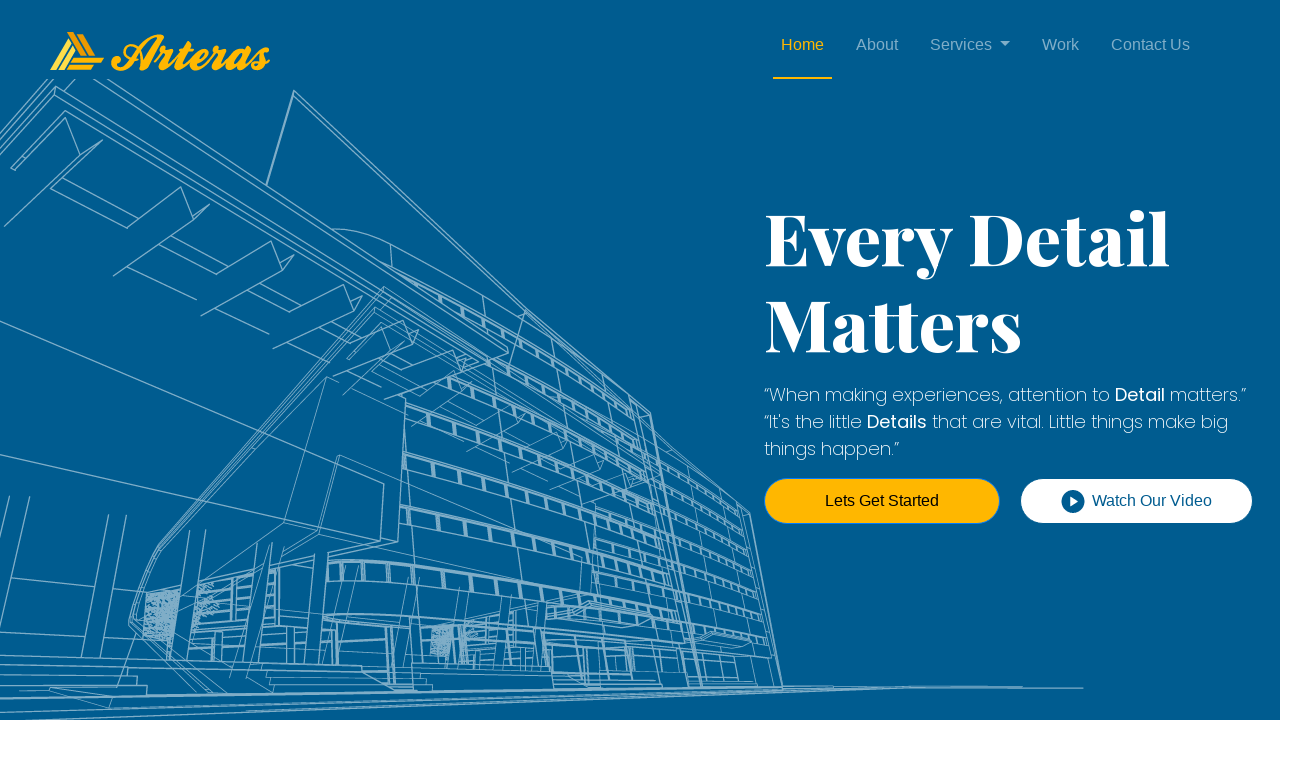

--- FILE ---
content_type: text/html
request_url: https://arteras-inc.com/?i=11-520-1
body_size: 6739
content:
<!DOCTYPE html>
<html lang="en">
  <head>
    <!-- Required meta tags -->
    <meta charset="utf-8" />
    <meta
      name="viewport"
      content="width=device-width, initial-scale=1, shrink-to-fit=no"
    />

    <!-- Bootstrap CSS -->
    <link
      rel="stylesheet"
      href="https://stackpath.bootstrapcdn.com/bootstrap/4.4.1/css/bootstrap.min.css"
      integrity="sha384-Vkoo8x4CGsO3+Hhxv8T/Q5PaXtkKtu6ug5TOeNV6gBiFeWPGFN9MuhOf23Q9Ifjh"
      crossorigin="anonymous"
    />
    <link rel="stylesheet" type="text/css" href="assets\css\style.css" />
    <link
      href="https://fonts.googleapis.com/css2?family=Playfair+Display:wght@800&display=swap"
      rel="stylesheet"
    />
    <link
      href="https://fonts.googleapis.com/css2?family=Poppins:wght@200;400;600&display=swap"
      rel="stylesheet"
    />

    <link rel="icon" href="assets\images\favicon-32x32.svg" type="image/png" />
    <title>Arteras</title>
  </head>

  <body>
    <nav class="navbar navbar-expand-lg navbar-dark bg-dark">
      <a class="navbar-brand" href="index.html">
        <img
          style="width: 220px"
          src="assets\images\logo.svg"
          alt="Arteras Logo"
        />
      </a>
      <button
        class="navbar-toggler"
        type="button"
        data-toggle="collapse"
        data-target="#navbarSupportedContent"
        aria-controls="navbarSupportedContent"
        aria-expanded="false"
        aria-label="Toggle navigation"
      >
        <span class="navbar-toggler-icon"></span>
      </button>

      <div class="collapse navbar-collapse" id="navbarSupportedContent">
        <ul class="navbar-nav ml-auto mr-3">
          <li class="nav-item active mr-3">
            <a class="nav-link" href="index.html">Home </a>
          </li>
          <li class="nav-item mr-3">
            <a class="nav-link" href="about.html">About</a>
          </li>

          <li class="nav-item dropdown mr-3">
            <a
              class="nav-link dropdown-toggle"
              href="#"
              id="navbarDropdown2"
              role="button"
              data-toggle="dropdown"
              aria-haspopup="true"
              aria-expanded="false"
            >
              Services
            </a>
            <div class="dropdown-menu" aria-labelledby="navbarDropdown2">
              <a class="dropdown-item" href="steel-detailing.html">
                Steel Detailing</a
              >
              <div class="dropdown-divider"></div>
              <a class="dropdown-item" href="connection-design.html"
                >Connection Design</a
              >
              <div class="dropdown-divider"></div>
              <a class="dropdown-item" href="bim.html"
                >BIM & Pre-Construction Modelling</a
              >
              <div class="dropdown-divider"></div>
              <a class="dropdown-item" href="PEMB.html">PEMB</a>
            </div>
          </li>

          <!-- <li class="nav-item mr-3">
                    
                    <a class="nav-link serv-down" href=" #">Services</a>
                </li>
                
                <div id="serv-show">
                    <ul>
                        <li><a href="steel-detailing.html">Steel Detailing </a></li>
                        <li><a href="connection-design.html">>Connection Design</a</li>
                        <li><a href="bim.html">BIM & Pre-Construction Modelling</a></li>
                    </ul>
                </div> -->
          <li class="nav-item mr-3">
            <a class="nav-link" href="work.html">Work</a>
          </li>
          <li class="nav-item mr-3">
            <a class="nav-link" href="contact.html">Contact Us</a>
          </li>
        </ul>
        <!-- <form class="form-inline my-2 my-lg-0">
            
            <input class="form-control mr-sm-2" type="search" placeholder="Search" aria-label="Search">
            <button class="btn btn-outline-success my-2 my-sm-0" type="submit">Search</button>
          </form> -->
      </div>
    </nav>

    <!---------------------------------------------------------------- Main Section Start ----------------------------------------------------------->

    <div class="home">
      <div class="jumbotron jumbotron-fluid">
        <div class="container-fluid p-0">
          <div class="row">
            <div class="col-12 col-md-7">
              <img class="hero-image1" src="assets\images\b1.svg" alt="" />
            </div>
            <div class="col-12 col-md-5">
              <div class="header">
                <h1 class="display-4">Every Detail Matters</h1>
                <p class="mt-3" style="font-size: 18px">
                  “When making experiences, attention to
                  <b> Detail</b> matters.” <br />
                  “It's the little <b> Details</b> that are vital. Little things
                  make big things happen.”
                </p>
                <!-- <button type="button" class="btn btn-primary mt-3">LEARN MORE</button> -->
                <button
                  type="button"
                  class="btn btn-primary mb-2"
                  data-toggle="modal"
                  data-target="#contact"
                  data-whatever="@contact"
                >
                  Lets Get Started
                </button>
                <a href="https://www.youtube.com/watch?v=D4AbicHI77k"
                  ><button
                    type="button"
                    class="btn btn-secondary mb-2 ml-3"
                    style="
                      font-weight: normal !important;
                      padding: 10px 40px !important;
                    "
                    data-toggle="modal"
                    data-target="#contact"
                    data-whatever="@contact"
                  >
                    <img
                      style="padding-right: 3px"
                      src="assets\images\play.svg"
                      alt=""
                    />
                    Watch Our Video
                  </button></a
                >
              </div>
            </div>
          </div>
        </div>
      </div>
    </div>

    <!-- -----------------------------------------------------------Services Section Start ------------------------------------------------------------------->

    <div class="services skyline">
      <div class="container mb-5" style="padding-bottom: 200px">
        <div class="heading pt-5 mt-5">
          <h6>OUR SERVICES</h6>
          <h2 class="blue">We offer you the best services</h2>
        </div>
        <div class="row home-services pt-3 mt-5 text-center">
          <div class="col-12 col-md-3 mb-5">
            <div class="">
              <a href=""></a>
              <img class="service-image" src="assets\images\01.jpg" alt="" />
              <h4 class="mt-3 blue">Steel Detailing</h4>
              <!-- <h6>We work on a spectrum of projects from standard to complex to one-of-a-kind structures in commercial, industrial, resource, transportation and recreation sectors as well as some residential work. 
                            Structural steel detailing services involves the creation of detailed drawings for steel fabricators and steel Erectors and includes plans and estimates as well as other reports. 
                            We provide NC files, KISS files, ABM reports & DSTV files for fabrication management software’s such as Fabtrol, Fabsuite & PEDDIMAT. 
                            </h6> -->
            </div>
          </div>
          <div class="col-12 col-md-3 mb-5">
            <div class="">
              <img class="service-image" src="assets\images\02.jpg" alt="" />
              <h4 class="mt-3 blue">Connection Design</h4>
              <!-- <h6>Arteras provides Full connection design services to Fabricators. Our specialized team uses design, fabrication and erection experience to develop and deliver economical, safe and code compliant connections along with stamping. Our connection design services include connection drawings and designs as per LRFD/ASD/BS/SI standards with detailed sketches and complete calculations. The output is provided in PDF, MS Word or MS Excel. Arteras has the capability to provide PE/SE stamping for all 50 states of USA. </h6> -->
            </div>
          </div>
          <div class="col-12 col-md-3 mb-5">
            <div class="">
              <img class="service-image" src="assets\images\03.jpg" alt="" />
              <h4 class="mt-3 blue">BIM & Pre-Construction Modelling</h4>
              <!-- <h6>Arteras provides pre-detailing model and BIM services. We conduct design reviews, constructability reviews of the structural models prior to co-ordination process. We have a team of Structural BIM Modelers, Steel Detailers and Structural BIM Engineers with knowledge of working on complex and detailed structural projects.
                            We have expertise in developing integrated BIM Models in collaboration with Architectural BIM Model and MEP BIM Model which can be used for clash detection and constructability reviews prior to construction. BIM Models helps our clients to deliver superior outcomes by compressing the schedule, reducing wastage and mitigating risk.
                            </h6> -->
            </div>
          </div>
          <div class="col-12 col-md-3 mb-5">
            <div class="">
              <img
                class="service-image"
                src="assets\images\services\plane-hanger.png"
                alt=""
              />
              <h4 class="mt-3 blue">PEMB</h4>
              <!-- <h6>Arteras provides Full connection design services to Fabricators. Our specialized team uses design, fabrication and erection experience to develop and deliver economical, safe and code compliant connections along with stamping. Our connection design services include connection drawings and designs as per LRFD/ASD/BS/SI standards with detailed sketches and complete calculations. The output is provided in PDF, MS Word or MS Excel. Arteras has the capability to provide PE/SE stamping for all 50 states of USA. </h6> -->
            </div>
          </div>
        </div>
      </div>
    </div>
    <!-- -----------------------------------------------------------Services Section End ------------------------------------------------------------------->

    <!-- -----------------------------------------------------------About us Section Start ------------------------------------------------------------------->

    <div class="about">
      <div class="container">
        <div class="row white">
          <div class="col-12 col-md-6 my-md-5 my-0 py-5">
            <p style="font-size: 20px">About Us</p>
            <h1>
              Starting <br />
              with the right idea
            </h1>
          </div>
          <div
            class="col-12 col-md-6 my-3 my-md-5 py-md-5 py-0 pl-md-5 pr-md-5 pl-4 pr-4"
          >
            <h4 style="line-height: 42px">
              We have an expertise in delivering steel staircase detailing,
              ladders and stairs, handrails and guardrails, pipe and racks, etc.
              amongst other metal building products. Structural steel detailing
              services involves the creation of detailed drawings for steel
              fabricators and Erection drawings for steel erectors.
            </h4>
            <!-- <hr class="white-br">
                    <p>  </p> -->
            <button class="btn btn-primary mt-2">Learn More</button>
          </div>
        </div>
      </div>
    </div>
    <div class="software">
      <div class="container">
        <div class="row white">
          <div class="col-12 col-md-4 py-3 d-flex align-items-center">
            <h1>Software</h1>
          </div>
          <div class="col-12 col-md-8 py-3 pl-5">
            <ul class="d-flex align-items-center">
              <li>
                <img src="assets\images\software\mbs-logo.png" alt="" />
              </li>
              <li>
                <img src="assets\images\software\software01.png" alt="" />
              </li>
              <li>
                <img src="assets\images\software\software02.png" alt="" />
              </li>
              <li>
                <img src="assets\images\software\software03.png" alt="" />
              </li>
              <li>
                <img src="assets\images\software\software04.png" alt="" />
              </li>
            </ul>
          </div>
        </div>
      </div>
    </div>
    <div class="standards">
      <div class="container">
        <div class="row white">
          <div class="col-12 col-md-6 py-3">
            <h1 class="black">Industry Affiliations</h1>
          </div>
          <div class="col-12 col-md-6 py-3 pl-5">
            <ul class="d-flex">
              <li>
                <img src="assets\images\software\aisc.png" alt="" />
              </li>
              <li>
                <img src="assets\images\software\nisd.png" alt="" />
              </li>
            </ul>
          </div>
        </div>
      </div>
    </div>

    <!-- -----------------------------------------------------------About us Section End ------------------------------------------------------------------->

    <!-- -----------------------------------------------------------work Section Start ------------------------------------------------------------------->
    <!-- <div class="work">
        <div class="container ">
            <div class="heading pt-5 my-5">
                <h6>OUR SERVICES</h6>
                <h2 class="blue">We offer you
                    the best services</h2>
            </div>
            <div class="row mt-5 pt-5">
                <div class="col-12 col-md-8">
                    <img src="assets\images\work\w-big1.png" alt="">
                </div>
                <div class="col-12 col-md-4 description">
                    <h4>The Great Meuseum</h4>
                    <p class="pt-4">Lorem Ipsum is simply dummy text of the printing and typesetting industry. Lorem
                        Ipsum has been the</p>
                    <ul>
                        <li>
                            <p class="mb-0"> Square </p>
                            <p class="blue">2.474 Acres</p>
                        </li>
                        <li>
                            <p class="mb-0"> Builder </p>
                            <p class="blue">ADR projects</p>
                        </li>
                        <li>
                            <p class="mb-0"> Architect </p>
                            <p class="blue">Geoform landscaping department</p>
                        </li>
                    </ul>
                </div>
            </div>
            <div class="row mt-5 pt-5">
                <div class="col-12 col-md-8">
                    <img src="assets\images\work\w-big1.png" alt="">
                </div>
                <div class="col-12 col-md-4 description">
                    <h4>The Great Meuseum</h4>
                    <p class="pt-4">Lorem Ipsum is simply dummy text of the printing and typesetting industry. Lorem
                        Ipsum has been the</p>
                    <ul>
                        <li>
                            <p class="mb-0"> Square </p>
                            <p class="blue">2.474 Acres</p>
                        </li>
                        <li>
                            <p class="mb-0"> Builder </p>
                            <p class="blue">ADR projects</p>
                        </li>
                        <li>
                            <p class="mb-0"> Architect </p>
                            <p class="blue">Geoform landscaping department</p>
                        </li>
                    </ul>
                </div>
            </div>
            <div class="row mt-5 pt-5">
                <div class="col-12 col-md-8">
                    <img src="assets\images\work\w-big1.png" alt="">
                </div>
                <div class="col-12 col-md-4 description">
                    <h4>The Great Meuseum</h4>
                    <p class="pt-4">Lorem Ipsum is simply dummy text of the printing and typesetting industry. Lorem
                        Ipsum has been the</p>
                    <ul>
                        <li>
                            <p class="mb-0"> Square </p>
                            <p class="blue">2.474 Acres</p>
                        </li>
                        <li>
                            <p class="mb-0"> Builder </p>
                            <p class="blue">ADR projects</p>
                        </li>
                        <li>
                            <p class="mb-0"> Architect </p>
                            <p class="blue">Geoform landscaping department</p>
                        </li>
                    </ul>
                </div>
            </div>
            <div class="text-center">
                <button class="btn btn-secondary  my-5"> More Projects</button>
            </div>
        </div>
    </div> -->

    <div class="work pb-5">
      <div class="container mb-5">
        <div class="heading pt-5 mt-5">
          <h6>OUR SERVICES</h6>
          <h2 class="blue">We offer you the best services</h2>
        </div>
        <div
          id="carouselExampleFade"
          class="carousel slide carousel-fade"
          data-ride="carousel"
        >
          <div class="carousel-inner">
            <div class="carousel-item active">
              <div class="row mt-5">
                <div class="col-12 col-md-8">
                  <img src="assets\images\work\Project-1.png" alt="" />
                </div>
                <div class="col-12 col-md-4 description">
                  <p>Project Name</p>
                  <h4>Cruise Terminal 3</h4>
                  <hr />
                  <p>Location</p>
                  <h6>Cape Canaveral, FL 32920.</h6>
                </div>
              </div>
            </div>
            <div class="carousel-item">
              <div class="row mt-5">
                <div class="col-12 col-md-8">
                  <img src="assets\images\work\Project-2.png" alt="" />
                </div>
                <div class="col-12 col-md-4 description">
                  <p>Project Name</p>
                  <h4>AALW SELF STORAGE</h4>
                  <hr />
                  <p>Location</p>
                  <h6>1375 PROGRESSO DRIVE, FORT LAUDERDALE, FLORIDA</h6>
                </div>
              </div>
            </div>
            <div class="carousel-item">
              <div class="row mt-5">
                <div class="col-12 col-md-8">
                  <img src="assets\images\work\Project-3.png" alt="" />
                </div>
                <div class="col-12 col-md-4 description">
                  <p>Project Name</p>
                  <h4>WOODLANDS CHURCH</h4>
                  <hr />
                  <p>Location</p>
                  <h6>190 HOOVER AVE, PLOVER, WISCONSIN 54467</h6>
                </div>
              </div>
            </div>
          </div>
          <a
            class="carousel-control-prev"
            href="#carouselExampleFade"
            role="button"
            data-slide="prev"
          >
            <span class="carousel-control-prev-icon" aria-hidden="true"></span>
            <span class="sr-only">Previous</span>
          </a>
          <a
            class="carousel-control-next"
            href="#carouselExampleFade"
            role="button"
            data-slide="next"
          >
            <span class="carousel-control-next-icon" aria-hidden="true"></span>
            <span class="sr-only">Next</span>
          </a>
        </div>

        <div class="text-center">
          <a href="work.html">
            <button class="btn btn-secondary mt-5">More Projects</button></a
          >
        </div>
      </div>
    </div>

    <!-- -----------------------------------------------------------work Section End ------------------------------------------------------------------->

    <!-- -----------------------------------------------------------testimonial Section End ------------------------------------------------------------------->

    <div class="testimonial py-5">
      <div class="container pt-md-5 pt-0">
        <div class="row">
          <div class="col p-0">
            <p class="p-0 m-0"><b> Feedback </b></p>
            <h1 class="blue">Customer Testimonials</h1>
          </div>
        </div>
        <div
          id="carouselExampleIndicators"
          class="carousel slide"
          data-ride="carousel"
        >
          <!-- <ol class="carousel-indicators">
                    <li data-target="#carouselExampleIndicators" data-slide-to="0" class="active"></li>
                    <li data-target="#carouselExampleIndicators" data-slide-to="1"></li>
                    <li data-target="#carouselExampleIndicators" data-slide-to="2"></li>
                    <li data-target="#carouselExampleIndicators" data-slide-to="3"></li>
                    <li data-target="#carouselExampleIndicators" data-slide-to="4"></li>
                </ol> -->
          <div class="carousel-inner">
            <div class="carousel-item active">
              <div class="container">
                <div class="row single-item">
                  <div class="offset-md-1 col-md-8 col-12 mt-5 p-0">
                    <div class="test-content">
                      <h4>
                        Arteras has always been willing to accept the standards
                        that we look for in detailing and make changes to out
                        prints when we have asked. I understand that making
                        those changes and meeting our deadlines may not always
                        be easy, and everything has been going well with your
                        prints. We are excited about the partnership with
                        Arteras.
                      </h4>
                      <!-- <div class="test-img">
                                            <img class="pt-5" src="assets\images\testimonial.png" alt="testimonial">
                                            <div class="test-head">
                                                <h3 class="mb-0 mt-2">Audrye Tucker </h3>
                                                <p>Associate Director, Member Research</p>
                                            </div>
                                        </div> -->
                    </div>
                  </div>
                </div>
              </div>
            </div>

            <div class="carousel-item">
              <div class="container">
                <div class="row single-item">
                  <div class="offset-md-1 col-8 mt-5 p-0">
                    <div class="test-content">
                      <h4>
                        Arteras has consistently provided excellent service to 5
                        Star Fabrications, Inc. They are a professional, timely
                        and thorough Steel Detailing Company. They operate on a
                        professional level, are competitively priced and are
                        easy to work with. We highly recommend Arteras for Steel
                        Detailing, and look forward to continuing our
                        relationship with them on future projects.
                      </h4>
                      <!-- <div class="test-img">
                                            <img class="pt-5" src="assets\images\testimonial2.png" alt="testimonial">
                                            <div class="test-head">
                                                <h3 class="mb-0 mt-2">Audrye Tucker </h3>
                                                <p>Associate Director, Member Research</p>
                                            </div>
                                        </div> -->
                    </div>
                  </div>
                </div>
              </div>
            </div>
            <div class="carousel-item">
              <div class="container">
                <div class="row single-item">
                  <div class="offset-md-1 col-8 mt-5 p-0">
                    <div class="test-content">
                      <h4>
                        We have partnered with Arteras on a number of projects
                        over the last year and they have delivered quality and
                        timeliness on every occasion, exhibited knowledge in
                        their field, RFI’s and Submittals have been delivered
                        within agreed schedule, with zero delays. We know of no
                        reason why one should hesitate to award a contract to
                        this firm
                      </h4>
                      <!-- <div class="test-img">
                                            <img class="pt-5" src="assets\images\testimonial2.png" alt="testimonial">
                                            <div class="test-head">
                                                <h3 class="mb-0 mt-2">Audrye Tucker </h3>
                                                <p>Associate Director, Member Research</p>
                                            </div>
                                        </div> -->
                    </div>
                  </div>
                </div>
              </div>
            </div>
            <div class="carousel-item">
              <div class="container">
                <div class="row single-item">
                  <div class="offset-md-1 col-8 mt-5 p-0">
                    <div class="test-content">
                      <h4>
                        Arteras has proven to be a reliable source for our need
                        and they have performed great and in a timely manner in
                        producing and providing approvals and shop ready
                        drawings for fabrication. We have had numerous jobs
                        detailed, checked and field use/fabrication drawings
                        provided to us for our use in fabricating steel in our
                        shop. We will continue to use the services provided by
                        Arteras for future projects.
                      </h4>
                      <!-- <div class="test-img">
                                            <img class="pt-5" src="assets\images\testimonial2.png" alt="testimonial">
                                            <div class="test-head">
                                                <h3 class="mb-0 mt-2">Audrye Tucker </h3>
                                                <p>Associate Director, Member Research</p>
                                            </div>
                                        </div> -->
                    </div>
                  </div>
                </div>
              </div>
            </div>
            <div class="carousel-item">
              <div class="container">
                <div class="row single-item">
                  <div class="offset-md-1 col-8 mt-5 p-0">
                    <div class="test-content">
                      <h4>
                        We had few in-house detailers a few years ago and
                        outsourced most of our detailing. We had several
                        detailers until we met Arteras. Arteras has done all our
                        detailing for about a year and half and are very pleased
                        with their services. Their attention to detail is
                        unmatched. Their management and detailing team are very
                        helpful and eager to make all changes we ask for. I
                        cannot express enough how satisfied we are to have them
                        on our team.
                      </h4>
                      <!-- <div class="test-img">
                                            <img class="pt-5" src="assets\images\testimonial2.png" alt="testimonial">
                                            <div class="test-head">
                                                <h3 class="mb-0 mt-2">Audrye Tucker </h3>
                                                <p>Associate Director, Member Research</p>
                                            </div>
                                        </div> -->
                    </div>
                  </div>
                </div>
              </div>
            </div>
          </div>
          <a
            class="carousel-control-prev"
            href="#carouselExampleIndicators"
            role="button"
            data-slide="prev"
          >
            <span class="carousel-control-prev-icon" aria-hidden="true"></span>
            <span class="sr-only">Previous</span>
          </a>
          <a
            class="carousel-control-next"
            href="#carouselExampleIndicators"
            role="button"
            data-slide="next"
          >
            <span class="carousel-control-next-icon" aria-hidden="true"></span>
            <span class="sr-only">Next</span>
          </a>
        </div>
      </div>
    </div>

    <!-- -----------------------------------------------------------testimonial Section End ------------------------------------------------------------------->

    <!-- -============================================= Modal=========================================================-->

    <!-- <button type="button" class="btn btn-primary" data-toggle="modal" data-target="#contact" data-whatever="@contact">Open modal for @mdo</button> -->

    <div
      class="modal fade"
      id="contact"
      tabindex="-1"
      role="dialog"
      aria-labelledby="contactLabel"
      aria-hidden="true"
      style="z-index: 999999; margin-top: 5%"
    >
      <div class="modal-dialog" role="document">
        <div class="modal-content">
          <div class="modal-header">
            <h5 class="modal-title" id="contactLabel">LET'S CONNECT</h5>
            <button
              type="button"
              class="close"
              data-dismiss="modal"
              aria-label="Close"
            >
              <span aria-hidden="true">X</span>
            </button>
          </div>
          <form id="contact-form" method="post" action="contact-2.php">
            <div class="modal-body px-5">
              <div class="messages"></div>

              <div class="row my-4">
                <div class="col-12">
                  <input
                    id="form_firstname"
                    type="text"
                    name="first_name"
                    class="form-control"
                    placeholder="First Name*"
                    required="required"
                    data-error="First name is required."
                  />
                </div>
              </div>
              <div class="row mb-4">
                <div class="col-12">
                  <input
                    id="form_lastname"
                    type="text"
                    name="last_name"
                    class="form-control"
                    placeholder="Last name*"
                    required="required"
                    data-error="Last name is required."
                  />
                </div>
              </div>

              <div class="row mb-4">
                <div class="col-12">
                  <input
                    id="form_email"
                    type="email"
                    name="email"
                    class="form-control"
                    placeholder="Email ID*"
                    required="required"
                    data-error="Email is required."
                  />
                </div>
              </div>
              <div class="row mb-4">
                <div class="col-12">
                  <input
                    id="form_phone"
                    type="tel"
                    name="phone"
                    class="form-control"
                    placeholder="Phone*"
                    required="required"
                    data-error="Phone is required."
                  />
                </div>
              </div>

              <div class="row mb-4">
                <div class="col-12">
                  <input
                    id="form_message"
                    type="text"
                    name="message"
                    class="form-control"
                    placeholder="Tell us more"
                  />
                </div>
              </div>
            </div>
            <div class="modal-footer">
              <button
                type="button"
                name="close"
                class="btn btn-secondary"
                type="reset"
                data-dismiss="modal"
              >
                CLOSE
              </button>
              <button
                type="submit"
                class="btn btn-primary btn-send"
                value="SUBMIT"
              >
                SUBMIT
              </button>
            </div>
          </form>
        </div>
      </div>
    </div>
    <!-- -----------------------------------------------------------Footer Section End ------------------------------------------------------------------->

    <footer>
      <!-- <div class="container pt-md-5 pt-0">
                        <h1 class="blue">Awards</h1>
                <div id="carouselExampleIndicator" class="carousel slide" data-ride="carousel">
                    
                    <div class="carousel-inner">
                        <div class="carousel-item active">
                            <div class="container">
                                <div class="row single-item ">
                                    <div class=" offset-md-1 col-md-8 col-12  p-0">
                                        <div class="container  pt-0">
                                            <div class="row my-md-5 my-0">
                                                <div class="col-12 col-md-7 ">
                                                    
                                                    <h1 class="yellow" style="font-size: 94px !important;">SDS/2
                                                        Customer’s
                                                        Choice Award</h1>
                                                    <h4>2020 and 2022</h4>
                                                </div>
                                                <div class="col-12 col-md-5">
                                                    <img src="assets\images\award.png" alt=" Award">
                                                </div>
                                            </div>
                                        </div>
                                    </div>
                                </div>
                            </div>
                        </div>
                        <div class="carousel-item">
                            <div class="container">
                                <div class="row single-item ">
                                    <div class=" offset-md-1 col-md-8 col-12 mt-5 p-0">
                                        <div class="container  pt-0">
                                            <div class="row my-md-5 my-0">
                                                <div class="col-12 col-md-7 mt-5">
                                                    
                                                    <h1 class="yellow" style="font-size: 94px !important;">Tekla
                                                        BIM Awards</h1>
                                                    <h4>Jury Choice Award 2023 </h4>
                                                </div>
                                                <div class="col-12 col-md-5">
                                                    <img src="assets\images\jury.png" alt=" Award">
                                                </div>
                                            </div>
                                        </div>
                                    </div>
                                </div>
                            </div>
                        </div>

                        <div class="carousel-item">
                            <div class="container">
                                <div class="row single-item ">
                                    <div class=" offset-md-1 col-md-8 col-12 mt-5 p-0">
                                        <div class="container  pt-0">
                                            <div class="row my-md-5 my-0">
                                                <div class="col-12 col-md-7 mt-5">
                                                    
                                                    <h1 class="yellow" style="font-size: 94px !important;">Tekla
                                                        BIM Awards</h1>
                                                    <h4>Popular Choice Award 2023</h4>
                                                </div>
                                                <div class="col-12 col-md-5">
                                                    <img src="assets\images\Choice.png" alt=" Award">
                                                </div>
                                            </div>
                                        </div>
                                    </div>
                                </div>
                            </div>
                        </div>
                       
                        
                    </div>
                    <a class="carousel-control-prev" href="#carouselExampleIndicator" role="button" data-slide="prev">
                        <span class="carousel-control-prev-icon" aria-hidden="true"></span>
                        <span class="sr-only">Previous</span>
                    </a>
                    <a class="carousel-control-next" href="#carouselExampleIndicator" role="button" data-slide="next">
                        <span class="carousel-control-next-icon" aria-hidden="true"></span>
                        <span class="sr-only">Next</span>
                    </a>
                </div>
            </div>
        </div>
            <hr class="white-br">
        
            <div class="container-fluid p-0">
                <div class="row px-5 py-3">
                    <div class="col-12 col-md-6">
                        <h1>Contact us for more details</h1>
                    </div>
                    <div class="col-12 col-md-6 text-center pt-5 mt-5">
                        <button type="button" class="btn btn-primary mb-2 " data-toggle="modal" data-target="#contact"
                        data-whatever="@contact">Lets Get Started</button>
                    </div>
                </div>

                <hr class="white-br">

                <div class="row px-5 pt-3">
                    <div class="col-12 col-md-6">
                        <ul class="getintouch">
                            <li class="mr-md-5 mr-0">
                                <p style="font-size:16px;"><b> Get in touch </b></p>
                            </li>
                            <li class="mr-3">
                                <p> +1(214)666-5167 (ext. 101) </p>
                            </li>
                            <li>
                                <p> sales@arteras-inc.com</p>
                            </li>
                        </ul>
                    </div>
                    <div class="col-12 col-md-3">
                        <ul class="social">
                            <li class="mr-3">
                                <a href="https://www.facebook.com/arterasengineeringservices"> <img src="assets\images\social\Icon\Fill\facebook.svg"
                                        alt=""></a>
                            </li>
                            <li class=" mr-3">
                                <a href="https://www.linkedin.com/company/arteras-engineering"> <img src="assets\images\social\Icon\Fill\linkedin.svg"
                                        alt=""></a>
                            </li>
                            <li class=" mr-3">
                                <a href="www.facebook.com"> <img src="assets\images\social\Icon\Fill\twitter.svg"
                                        alt=""></a>
                            </li>
                            <li class=" mr-3">
                                <a href="www.facebook.com"> <img src="assets\images\social\Icon\Fill\google.svg"
                                        alt=""></a>
                            </li> -->

      <!-- </ul>
                    </div>
                    <div class="col-12 col-md-3 mb-3 mb-md-0">
                        <ul class="f-links">
                            <li class="mr-md-5 mr-0"><a href="about.html"> About us</a></li>
                            <li class="mr-md-5 mr-0"><a href=" steel-detailing.html">Services</a></li>
                            <li><a href="work.html">Work</a></li>
                        </ul>
                    </div>
                </div>
            </div> -->

      <div class="container">
        <div class="row">
          <div class="col-6 d-flex flex-column justify-content-around">
            <h1 class="blue">Awards</h1>
            <div>
              <h1 class="Yellow" style="font-size: 72px">
                SDS/2 & Tekla BIM Awards
              </h1>
              <p style="color: white; font-size: 32px">2020, 2022 & 2023</p>
            </div>
          </div>
          <div class="col-6">
            <img src="assets\images\awards.png" alt="Awards" />
          </div>
        </div>
      </div>
    </footer>

    <!-- -----------------------------------------------------------Footer Section End ------------------------------------------------------------------->

    <!---------------------------------------------------------------- Main Section End ----------------------------------------------------------->

    <!-- Optional JavaScript -->
    <!-- jQuery first, then Popper.js, then Bootstrap JS -->
    <script
      src="https://code.jquery.com/jquery-3.4.1.slim.min.js"
      integrity="sha384-J6qa4849blE2+poT4WnyKhv5vZF5SrPo0iEjwBvKU7imGFAV0wwj1yYfoRSJoZ+n"
      crossorigin="anonymous"
    ></script>
    <script
      src="https://cdn.jsdelivr.net/npm/popper.js@1.16.0/dist/umd/popper.min.js"
      integrity="sha384-Q6E9RHvbIyZFJoft+2mJbHaEWldlvI9IOYy5n3zV9zzTtmI3UksdQRVvoxMfooAo"
      crossorigin="anonymous"
    ></script>
    <script
      src="https://stackpath.bootstrapcdn.com/bootstrap/4.4.1/js/bootstrap.min.js"
      integrity="sha384-wfSDF2E50Y2D1uUdj0O3uMBJnjuUD4Ih7YwaYd1iqfktj0Uod8GCExl3Og8ifwB6"
      crossorigin="anonymous"
    ></script>
    <script src="assets\js\script.js" type="text/javascript"></script>
    <script src="https://cdnjs.cloudflare.com/ajax/libs/Counter-Up/1.0.0/jquery.counterup.js"></script>
    <script src="https://cdnjs.cloudflare.com/ajax/libs/waypoints/4.0.1/jquery.waypoints.js"></script>
  </body>
</html>


--- FILE ---
content_type: image/svg+xml
request_url: https://arteras-inc.com/assets/images/logo.svg
body_size: 5329
content:
<svg width="201" height="36" viewBox="0 0 201 36" fill="none" xmlns="http://www.w3.org/2000/svg">
<path d="M61.7527 31.1694C62.352 31.7095 63.1653 31.9796 64.1926 31.9796C65.5338 31.9796 66.7181 31.5532 67.7454 30.7003C68.9439 29.7052 70.542 27.8431 72.5395 25.1138C68.8012 23.3512 66.9321 21.1479 66.9321 18.5039C66.9321 14.7228 68.6728 12.3062 72.1543 11.2544C72.6965 11.0838 73.31 10.9985 73.9949 10.9985C76.449 10.9985 78.6748 11.7661 80.6724 13.3013C83.9255 9.20741 87.7066 6.15122 92.0156 4.13271C94.7266 2.8818 97.2948 2.25635 99.7204 2.25635C101.575 2.25635 102.817 2.56907 103.444 3.19453C103.93 3.67783 104.172 4.11849 104.172 4.51651C104.172 4.65866 104.144 4.82924 104.086 5.02825C104.029 5.19882 104.001 5.31254 104.001 5.3694C104.001 5.53998 103.658 6.12279 102.974 7.11783C102.089 8.39717 99.749 12.619 95.9536 19.7833C95.0405 21.489 93.6707 24.2325 91.8444 28.0137C90.5888 30.5723 89.7898 32.0365 89.4473 32.4061C88.7054 33.2589 87.5211 34.0266 85.8945 34.7089C85.438 34.9079 84.7531 35.0074 83.8399 35.0074C82.8982 34.9789 82.3132 34.8084 82.0849 34.4956C81.771 34.0123 81.6141 33.6854 81.6141 33.5148C81.6141 33.0031 81.8709 32.1644 82.3846 30.9988C82.3846 30.7145 82.4274 30.1317 82.513 29.2504C82.5986 28.369 82.6414 27.6299 82.6414 27.0328C82.6414 23.2517 82.3132 20.4371 81.6569 18.5892C81.2288 19.2431 80.2443 21.0768 78.7034 24.0904C79.1599 24.1188 79.6308 24.1614 80.1159 24.2183C80.7437 24.332 81.0576 24.5737 81.0576 24.9433C81.0576 25.256 80.7295 25.5687 80.0731 25.8814C79.3026 26.2226 78.418 26.3932 77.4192 26.3932L77.3336 26.5637C75.7356 29.7479 73.4812 32.1218 70.5705 33.6854C68.4588 34.7942 66.3899 35.3485 64.3638 35.3485C64.0499 35.3485 63.7646 35.3343 63.5077 35.3059C61.767 35.05 60.1975 34.453 58.7992 33.5148C56.8302 32.1786 55.8457 30.4302 55.8457 28.2695C55.8457 26.0236 56.4735 24.3178 57.7291 23.1522C58.7564 22.2424 59.9835 21.7733 61.4103 21.7449C62.352 21.7165 63.151 22.0292 63.8074 22.6831C64.4922 23.3086 64.8347 24.0904 64.8347 25.0285C64.8347 25.9952 64.4922 26.8338 63.8074 27.5446C63.151 28.2553 62.352 28.6107 61.4103 28.6107C61.2391 28.9518 61.1677 29.3641 61.1963 29.8474C61.2248 30.416 61.4103 30.8566 61.7527 31.1694ZM85.2525 25.5403C87.5068 21.5033 89.9895 17.4378 92.7005 13.3439C94.2414 10.9843 95.6968 8.9089 97.0665 7.11783C97.6087 6.40709 97.8798 5.85271 97.8798 5.45469C97.8798 5.02824 97.5659 4.81502 96.9381 4.81502C96.5957 4.81502 96.1391 4.8861 95.5684 5.02825C93.1143 5.6537 90.7315 7.27419 88.42 9.88973C86.3369 12.221 84.5533 14.4243 83.0694 16.4996C84.268 19.2005 84.9956 22.214 85.2525 25.5403ZM74.0805 23.1522C75.1363 21.5601 76.8913 18.9304 79.3454 15.2629C77.4906 13.7846 75.6072 13.0454 73.6952 13.0454C72.3826 13.0454 71.3695 13.4861 70.6561 14.3674C69.7429 15.5046 69.2864 16.7129 69.2864 17.9922C69.2864 19.7264 69.8571 20.9347 70.9985 21.617C71.4551 21.9013 71.8974 22.1856 72.3255 22.4699C72.9533 22.811 73.5383 23.0385 74.0805 23.1522Z" fill="#FFB700"/>
<path d="M101.037 18.6319C100.38 18.0917 100.052 17.4236 100.052 16.6276C100.052 15.9737 100.266 15.2203 100.694 14.3674C101.407 13.0028 102.449 12.3205 103.819 12.3205C104.332 12.3205 104.761 12.4626 105.103 12.7469C105.474 13.0312 105.659 13.4719 105.659 14.0689C105.659 14.6659 105.488 15.3198 105.146 16.0305C105.888 16.457 107.001 16.4286 108.485 15.9453C109.74 15.5188 110.625 15.3056 111.138 15.3056C111.909 15.3056 112.365 15.6325 112.508 16.2864C112.565 16.5138 112.594 16.7413 112.594 16.9687C112.594 17.452 112.451 17.9922 112.166 18.5892C111.88 19.1578 111.595 19.7122 111.31 20.2524C110.368 22.2424 109.312 24.5452 108.142 27.1608C107.8 28.099 107.8 28.6675 108.142 28.8666C108.627 28.8666 109.055 28.6249 109.426 28.1416C110.111 27.5161 110.967 26.6917 111.994 25.6682C112.28 25.2702 112.665 25.0712 113.15 25.0712C113.436 25.0712 113.635 25.1565 113.749 25.3271C113.978 25.5545 114.092 25.7535 114.092 25.9241C114.092 26.1231 113.835 26.5353 113.321 27.1608C110.582 30.4586 107.771 32.8041 104.889 34.1971C104.09 34.5951 103.319 34.7942 102.577 34.7942C101.493 34.7942 100.623 34.4104 99.9664 33.6427C99.3386 32.8751 99.0675 32.0791 99.1531 31.2547C99.3529 29.4636 100.808 26.8765 103.519 23.4933C104.575 22.1856 105.103 21.1621 105.103 20.4229C105.103 19.7122 104.489 19.3568 103.262 19.3568C100.18 23.3654 97.9831 26.0094 96.6704 27.2887C96.1853 27.772 95.6859 27.8431 95.1723 27.5019C94.944 27.3882 94.8298 27.2034 94.8298 26.9476C94.8298 26.6917 94.944 26.4642 95.1723 26.2652C96.3993 24.9006 97.3553 23.7919 98.0402 22.939C99.2102 21.4606 100.209 20.0249 101.037 18.6319Z" fill="#FFB700"/>
<path d="M119.154 17.6937C118.241 17.6937 117.785 17.3383 117.785 16.6276C117.785 16.4001 117.856 16.1443 117.999 15.86C118.313 15.3198 119.411 15.0497 121.295 15.0497C121.637 14.6517 121.894 14.339 122.065 14.1115C122.265 13.7704 123.321 12.022 125.233 8.86626C125.547 8.35452 125.889 8.09865 126.26 8.09865C126.602 8.09865 127.002 8.35452 127.458 8.86626C127.829 9.2927 128.186 9.71915 128.529 10.1456C128.928 10.7142 129.128 11.3112 129.128 11.9367C129.128 12.619 128.928 13.3866 128.529 14.2395C128.529 14.211 128.372 14.5096 128.058 15.135C130.455 15.135 131.653 15.3767 131.653 15.86C131.653 16.0021 131.582 16.1869 131.439 16.4143C130.926 17.1535 130.669 17.5231 130.669 17.5231C130.469 17.6937 130.055 17.779 129.427 17.779C129.228 17.779 128.814 17.7648 128.186 17.7363C127.587 17.7079 127.088 17.6937 126.688 17.6937C125.604 19.5985 124.919 20.7641 124.633 21.1905C124.633 21.1337 124.805 20.8209 125.147 20.2524C125.147 20.2524 124.548 21.3753 123.349 23.6213C122.179 25.8672 121.537 27.1608 121.423 27.5019C121.052 28.4685 121.095 29.0798 121.551 29.3356C121.694 29.4209 121.979 29.4067 122.408 29.293C122.836 29.1509 123.164 28.9661 123.392 28.7386C124.476 27.8857 125.732 26.848 127.159 25.6256C127.501 25.256 127.901 25.0712 128.357 25.0712C128.957 25.0712 129.256 25.3413 129.256 25.8814C129.256 26.1373 128.999 26.5638 128.486 27.1608C127.344 28.5254 125.589 30.0606 123.221 31.7664C120.453 33.728 118.384 34.7089 117.014 34.7089C115.901 34.7089 115.002 34.2966 114.317 33.4722C113.69 32.7614 113.433 32.008 113.547 31.212C113.804 29.2504 115.116 26.251 117.485 22.214C116.372 23.6355 114.974 25.3128 113.29 27.2461C112.748 27.7862 112.234 27.8715 111.749 27.5019C111.236 27.1892 111.236 26.7485 111.749 26.1799C113.747 23.9624 116.215 21.1337 119.154 17.6937Z" fill="#FFB700"/>
<path d="M134.274 28.9092C134.131 30.4728 134.702 31.2689 135.986 31.2973C136.785 31.3257 137.798 30.9846 139.025 30.2738C140.138 29.5915 141.108 28.8239 141.936 27.971C143.02 26.8054 143.748 26.1089 144.119 25.8814C144.519 25.6256 144.761 25.4976 144.847 25.4976C145.075 25.4976 145.36 25.6114 145.703 25.8388C145.845 25.9525 145.917 26.0947 145.917 26.2652C145.917 26.8907 144.918 28.1274 142.92 29.9753C139.239 33.3585 135.872 35.05 132.819 35.05C131.877 35.05 131.049 34.851 130.336 34.453C129.366 33.9128 128.609 33.0742 128.067 31.937C127.611 30.9988 127.439 30.2028 127.554 29.5489C127.668 28.8381 127.753 28.369 127.81 28.1416C127.982 27.6867 128.296 27.2745 128.752 26.9049C128.01 27.6441 127.482 28.0137 127.168 28.0137C126.912 28.0137 126.669 27.8857 126.441 27.6299C126.241 27.374 126.141 27.1181 126.141 26.8623C126.141 26.5211 126.426 26.1515 126.997 25.7535C127.311 25.5261 128.253 24.4742 129.822 22.5978C131.42 20.7214 133.047 19.172 134.702 17.9495C137.042 16.1869 139.125 15.3056 140.951 15.3056C142.15 15.3056 143.106 15.661 143.819 16.3717C144.618 17.1677 145.018 18.0206 145.018 18.9304C145.018 20.295 144.162 21.8871 142.45 23.7066C140.081 26.2084 137.356 27.9426 134.274 28.9092ZM137.185 24.6021C137.641 24.6021 138.611 23.8203 140.095 22.2567C140.98 21.3185 141.422 20.3376 141.422 19.3142C141.422 18.8593 141.251 18.6319 140.909 18.6319C140.366 18.6319 139.396 19.5558 137.998 21.4038C137.028 22.5694 136.543 23.4507 136.543 24.0477C136.543 24.4173 136.757 24.6021 137.185 24.6021Z" fill="#FFB700"/>
<path d="M149.543 18.6319C148.887 18.0917 148.559 17.4236 148.559 16.6276C148.559 15.9737 148.773 15.2203 149.201 14.3674C149.914 13.0028 150.956 12.3205 152.325 12.3205C152.839 12.3205 153.267 12.4626 153.61 12.7469C153.98 13.0312 154.166 13.4719 154.166 14.0689C154.166 14.6659 153.995 15.3198 153.652 16.0305C154.394 16.457 155.507 16.4286 156.991 15.9453C158.247 15.5188 159.131 15.3056 159.645 15.3056C160.415 15.3056 160.872 15.6325 161.015 16.2864C161.072 16.5138 161.1 16.7413 161.1 16.9687C161.1 17.452 160.958 17.9922 160.672 18.5892C160.387 19.1578 160.102 19.7122 159.816 20.2524C158.874 22.2424 157.819 24.5452 156.649 27.1608C156.306 28.099 156.306 28.6675 156.649 28.8666C157.134 28.8666 157.562 28.6249 157.933 28.1416C158.618 27.5161 159.474 26.6917 160.501 25.6682C160.786 25.2702 161.172 25.0712 161.657 25.0712C161.942 25.0712 162.142 25.1565 162.256 25.3271C162.484 25.5545 162.598 25.7535 162.598 25.9241C162.598 26.1231 162.342 26.5353 161.828 27.1608C159.088 30.4586 156.278 32.8041 153.395 34.1971C152.596 34.5951 151.826 34.7942 151.084 34.7942C150 34.7942 149.129 34.4104 148.473 33.6427C147.845 32.8751 147.574 32.0791 147.66 31.2547C147.859 29.4636 149.315 26.8765 152.026 23.4933C153.082 22.1856 153.61 21.1621 153.61 20.4229C153.61 19.7122 152.996 19.3568 151.769 19.3568C148.687 23.3654 146.49 26.0094 145.177 27.2887C144.692 27.772 144.192 27.8431 143.679 27.5019C143.451 27.3882 143.336 27.2034 143.336 26.9476C143.336 26.6917 143.451 26.4642 143.679 26.2652C144.906 24.9006 145.862 23.7919 146.547 22.939C147.717 21.4606 148.716 20.0249 149.543 18.6319Z" fill="#FFB700"/>
<path d="M178.04 15.9453C178.61 14.8081 178.896 14.2253 178.896 14.1968C179.324 13.2302 179.866 12.6616 180.522 12.491C180.979 12.3773 181.692 12.8322 182.663 13.8557C183.433 14.6801 183.818 15.4762 183.818 16.2438C183.818 16.7839 183.49 17.6795 182.834 18.9304C182.092 20.3803 180.965 22.5267 179.452 25.3697C178.881 26.4216 178.596 27.3171 178.596 28.0563C178.596 28.5396 178.696 28.8381 178.896 28.9518C179.095 29.0656 179.723 28.696 180.779 27.8431C181.721 27.0755 182.477 26.3647 183.048 25.7109C183.39 25.3128 183.604 25.1138 183.69 25.1138C183.861 25.1138 184.061 25.256 184.289 25.5403C184.517 25.8246 184.632 26.0662 184.632 26.2652C184.632 26.5211 184.446 26.848 184.075 27.2461C183.704 27.6157 183.319 28.0137 182.919 28.4401C182.32 29.094 181.236 30.089 179.666 31.4252C178.125 32.733 177.084 33.5575 176.541 33.8986C175.571 34.4956 174.63 34.7942 173.716 34.7942C173.003 34.7942 172.347 34.5951 171.747 34.1971C171.177 33.7707 170.891 33.131 170.891 32.2781C170.891 31.8517 170.963 31.3826 171.105 30.8709C169.507 32.207 168.18 33.1737 167.124 33.7707C166.069 34.3677 165.013 34.6662 163.957 34.6662C162.901 34.6662 162.031 34.3393 161.346 33.6854C160.661 33.0315 160.319 32.1928 160.319 31.1694C160.319 30.1459 160.59 29.0798 161.132 27.971C160.504 28.0279 160.105 27.9852 159.933 27.8431C159.762 27.6725 159.676 27.2176 159.676 26.4785C159.676 26.3079 159.919 25.9952 160.404 25.5403C160.918 25.0854 161.403 24.6447 161.86 24.2183C162.573 23.6213 163.657 22.4699 165.113 20.7641C165.997 19.5132 166.782 18.5608 167.467 17.9069C168.723 16.7697 170.178 15.9595 171.833 15.4762C172.575 15.2487 173.388 15.135 174.273 15.135C175.842 15.135 177.098 15.4051 178.04 15.9453ZM168.922 29.1224C169.522 29.1224 170.392 28.5396 171.533 27.374C172.389 26.4642 173.117 25.5687 173.716 24.6874C175.086 22.612 175.771 21.0484 175.771 19.9965C175.771 19.3142 175.486 18.973 174.915 18.973C174.144 18.973 172.703 20.4371 170.592 23.3654C168.965 25.6398 168.152 27.2461 168.152 28.1842C168.152 28.8097 168.409 29.1224 168.922 29.1224Z" fill="#FFB700"/>
<path d="M197.276 26.8623C197.847 26.6064 198.389 26.1942 198.903 25.6256C199.245 25.2276 199.645 25.0285 200.101 25.0285C200.7 25.0285 201 25.3128 201 25.8814C201 26.1373 200.743 26.5638 200.23 27.1608C199.345 28.2127 198.204 28.8523 196.805 29.0798C196.035 31.212 194.808 32.7614 193.124 33.728C191.983 34.3819 190.813 34.7089 189.614 34.7089C186.903 34.7089 185.162 34.0123 184.392 32.6193C183.907 31.7664 183.664 30.9135 183.664 30.0606C183.664 28.6391 184.221 27.6583 185.334 27.1181C186.247 26.6917 187.174 26.4785 188.116 26.4785C188.658 26.4785 189.671 26.578 191.155 26.777C191.298 26.0662 191.34 24.8153 191.283 23.0243C191.255 21.4322 191.369 20.2097 191.626 19.3568C190.798 19.8401 189.5 21.091 187.731 23.1095C185.448 25.7251 184.235 27.1039 184.092 27.2461C183.579 27.7578 183.065 27.8431 182.551 27.5019C182.066 27.1608 182.066 26.7201 182.551 26.1799C183.892 24.6163 186.133 22.0719 189.272 18.5466C190.556 17.1819 191.954 16.0732 193.466 15.2203C194.979 14.3674 196.277 13.941 197.362 13.941C199.274 13.941 200.23 14.7512 200.23 16.3717C200.23 16.9687 199.987 17.4947 199.502 17.9495C199.017 18.4044 198.503 18.6319 197.961 18.6319C197.818 18.6319 197.676 18.6176 197.533 18.5892C196.677 18.3618 196.092 18.4044 195.778 18.7171C195.464 19.0299 195.307 19.3852 195.307 19.7833C195.307 20.1813 195.478 20.9631 195.821 22.1287C195.878 22.2709 196.192 23.0527 196.762 24.4742C197.105 25.3271 197.276 26.1231 197.276 26.8623ZM190.513 28.8239C188.601 28.5965 187.517 28.568 187.26 28.7386C186.803 29.0229 186.575 29.3641 186.575 29.7621C186.575 30.2738 186.846 30.6718 187.388 30.9561C187.588 31.0414 187.788 31.0841 187.987 31.0841C188.929 31.0841 189.771 30.3307 190.513 28.8239Z" fill="#FFB700"/>
<path d="M15.4214 0H21.1596L33.712 21.5184H27.9738L15.4214 0Z" fill="#EB9900"/>
<path d="M24.3877 2.15186H30.1259L41.2438 21.5184H35.5055L24.3877 2.15186Z" fill="#EB9900"/>
<path d="M23.311 16.8567L20.8006 12.1943L7.53087 34.43H13.2691L23.311 16.8567Z" fill="#FFDE4A"/>
<path d="M19.7251 10.4001L16.856 5.73779L-0.000106812 34.429H5.73813L19.7251 10.4001Z" fill="#FFDE4A"/>
<path d="M21.5185 23.3118H49.4925L46.6233 27.9741H18.6494L21.5185 23.3118Z" fill="#FFB700"/>
<path d="M17.9321 29.7661H40.1678L37.2987 34.4284H15.063L17.9321 29.7661Z" fill="#FFB700"/>
</svg>


--- FILE ---
content_type: image/svg+xml
request_url: https://arteras-inc.com/assets/images/b1.svg
body_size: 139402
content:
<svg width="1084" height="675" viewBox="0 0 1084 675" fill="none" xmlns="http://www.w3.org/2000/svg">
<g opacity="0.5">
<path d="M1022.51 632.966L913.683 632.687L892.546 633.466L833.575 633.259L833.445 632.773C833.445 632.773 833.401 632.723 833.38 632.694C833.358 632.666 833.38 632.623 833.336 632.594C833.293 632.565 833.336 632.594 833.286 632.594C833.245 632.569 833.201 632.55 833.155 632.537H833.09H833.047L783.169 632.401L750.235 459.707C750.235 459.657 750.185 459.636 750.163 459.593C750.141 459.55 750.163 459.5 750.098 459.471L736.269 447.83L736.045 447.651L672.043 393.765L525.395 256.159C525.395 256.159 525.329 256.159 525.301 256.159C525.272 256.159 525.301 256.101 525.228 256.094H525.185C525.146 256.091 525.108 256.091 525.069 256.094C525.024 256.105 524.98 256.122 524.939 256.144C524.939 256.144 524.939 256.202 524.939 256.23C524.939 256.259 524.889 256.273 524.874 256.309L507.388 315.659L384.059 233.012C384.031 233.009 384.001 233.009 383.973 233.012C383.973 233.012 383.929 232.969 383.893 232.962H383.85H383.777C383.745 232.973 383.713 232.988 383.684 233.005C383.639 233.019 383.598 233.041 383.561 233.069H383.517L158.243 490.927L152.662 500.651L145.513 516.311L138.154 534.903L131.923 553.072L128.309 566.737C128.309 566.737 128.309 566.737 128.309 566.794C128.309 566.852 128.309 566.794 128.309 566.844L128.359 572.601C128.361 572.703 128.402 572.8 128.475 572.872L135.53 579.83L116.295 633.745L50.2608 634.003C50.2608 634.003 50.2102 634.003 50.1813 634.003C50.1431 633.996 50.1039 633.996 50.0656 634.003H50.0006C49.9748 634.031 49.953 634.062 49.9355 634.096C49.9355 634.096 49.8921 634.096 49.8777 634.146L48.6054 637.221L19.416 637.435C19.3074 637.439 19.2044 637.484 19.1289 637.561C19.0534 637.639 19.0112 637.742 19.0112 637.85C19.0131 637.957 19.0574 638.058 19.1345 638.133C19.2115 638.208 19.3152 638.25 19.4233 638.25L48.8223 638.029L108.553 655.44H108.669L833.553 635.047C833.584 635.054 833.616 635.054 833.647 635.047C833.647 635.047 833.705 635.004 833.734 634.982C833.779 634.958 833.821 634.926 833.857 634.889C833.881 634.847 833.898 634.801 833.907 634.754C833.907 634.711 833.951 634.689 833.951 634.646C833.951 634.603 833.951 634.646 833.951 634.596C833.951 634.546 833.951 634.596 833.951 634.553L833.777 633.946L872.566 634.081L246.078 657.471C245.979 657.484 245.889 657.532 245.823 657.607C245.757 657.681 245.721 657.776 245.721 657.875C245.721 657.974 245.757 658.069 245.823 658.143C245.889 658.218 245.979 658.266 246.078 658.279L892.525 634.317L913.661 633.531L1022.47 633.817C1022.53 633.818 1022.58 633.808 1022.63 633.788C1022.68 633.768 1022.73 633.738 1022.77 633.7C1022.81 633.662 1022.84 633.616 1022.86 633.566C1022.88 633.516 1022.89 633.463 1022.89 633.409C1022.89 633.301 1022.86 633.195 1022.79 633.112C1022.72 633.029 1022.62 632.977 1022.51 632.966ZM782.439 632.83L782.475 633.016H782.338L759.141 510.741L782.439 632.83ZM768.264 605.658L771.69 605.543H771.762C771.762 605.543 771.806 605.501 771.835 605.486C771.878 605.479 771.918 605.459 771.95 605.429L771.986 605.386C772.005 605.352 772.02 605.316 772.03 605.279C772.03 605.279 772.073 605.229 772.08 605.193C772.08 605.193 772.08 605.193 772.08 605.157C772.08 605.122 772.08 605.157 772.08 605.157L771.444 602.354L774.531 602.79L781.521 633.138L774.386 633.23C774.386 633.23 774.386 633.231 774.386 633.188L768.264 605.658ZM758.006 633.159L757.515 630.821C757.515 630.778 757.471 630.756 757.45 630.728C757.432 630.678 757.402 630.634 757.363 630.599C757.322 630.57 757.275 630.55 757.225 630.542C757.182 630.542 757.16 630.499 757.117 630.499H756.517L750.929 603.648L764.989 605.372L765.712 605.458L767.411 605.665L773.555 633.166L758.021 633.381C758.021 633.381 758.021 633.381 758.021 633.323L758.006 633.159ZM689.449 633.474L689.131 631.328H756.784L757.103 632.859H756.669L747.994 632.937C747.994 632.937 747.937 632.902 747.893 632.902H747.734C747.691 632.902 747.662 632.937 747.626 632.952H744.199L689.449 633.474ZM698.377 634.189L689.457 634.31C689.457 634.31 689.457 634.31 689.457 634.275L698.377 634.189ZM433.084 631.657C433.084 631.6 433.041 631.572 433.026 631.521C433.012 631.471 433.026 631.421 432.969 631.386C432.911 631.35 432.969 631.386 432.969 631.386C432.969 631.386 432.882 631.386 432.831 631.328C432.795 631.299 432.754 631.277 432.708 631.264H426.463L426.925 625.808C426.925 625.758 426.925 625.722 426.875 625.672C426.824 625.622 426.875 625.572 426.817 625.536C426.775 625.501 426.726 625.477 426.673 625.465C426.629 625.465 426.6 625.401 426.55 625.401L420.557 625.351L420.955 620.946L568.015 623.677L580.304 630.513L581.605 631.228L584.771 632.995H584.821L588.111 634.825L588.566 635.082L588.935 635.29L432.694 637.271L433.135 631.693L433.084 631.657ZM431.805 637.642C431.805 637.692 431.848 637.728 431.863 637.778C431.866 637.8 431.866 637.821 431.863 637.843L272.832 640.038C272.909 640.026 272.981 639.992 273.039 639.94C273.097 639.888 273.138 639.82 273.157 639.745L274.784 632.279L317.151 632.215H331.109H352.579L387.616 632.158H399.717H410.907H425.22H432.224L431.79 637.735L431.805 637.642ZM272.463 639.158L246.968 623.62L250.358 611.915L261.989 610.921L260.478 617.406C260.478 617.406 260.478 617.406 260.478 617.463C260.478 617.521 260.478 617.463 260.478 617.521C260.478 617.578 260.478 617.578 260.521 617.614C260.536 617.66 260.558 617.703 260.586 617.742C260.623 617.781 260.668 617.813 260.716 617.835C260.716 617.835 260.76 617.885 260.796 617.892H260.912L266.998 617.549L265.459 624.342C265.459 624.342 265.459 624.342 265.459 624.392C265.459 624.442 265.459 624.392 265.459 624.442C265.459 624.493 265.459 624.507 265.509 624.542C265.518 624.592 265.538 624.638 265.567 624.678C265.603 624.713 265.645 624.742 265.69 624.764C265.69 624.764 265.74 624.821 265.784 624.829H265.885L270.403 624.714L268.827 631.772C268.827 631.772 268.827 631.772 268.827 631.815C268.827 631.858 268.827 631.815 268.827 631.858C268.827 631.901 268.827 631.929 268.87 631.965C268.881 632.013 268.9 632.06 268.928 632.101C268.928 632.101 268.928 632.101 268.928 632.144C268.928 632.186 269.001 632.144 269.037 632.194C269.073 632.244 269.087 632.244 269.131 632.258H269.217H273.967L272.463 639.158ZM272.666 640.059H272.572H272.644H272.666ZM209.125 636.799L211.865 639.18H208.518L205.851 636.784L209.125 636.799ZM204.955 636.012L131.273 569.676L132.068 569.733L208.207 636.019L204.955 636.012ZM209.545 636.084L132.632 569.14L132.487 564.056L133.007 562.011L133.152 565.936C133.164 565.98 133.183 566.021 133.21 566.058C133.217 566.103 133.237 566.145 133.268 566.179L134.656 567.288L226.337 640.031L213.26 639.401C213.26 639.344 213.26 639.287 213.181 639.251L209.545 636.084ZM660.751 422.024L660.029 418.341C660.029 418.341 660.029 418.341 660.029 418.298C660.007 418.21 659.956 418.132 659.884 418.077L647.819 409.982L647.494 407.651L650.949 409.553L655.019 411.805L656.328 412.521L656.508 412.621L657.101 412.95L657.679 413.271L658.995 413.986L662.87 416.167L666.65 418.312L667.669 418.892L667.857 418.999L668.407 419.314L668.942 419.621L670.337 420.422L673.951 422.503L677.464 424.541L678.187 424.97L678.382 425.077L678.888 425.377L679.387 425.67L680.891 426.557L684.237 428.538L687.498 430.483L687.895 430.726L688.098 430.84L688.567 431.126L689.023 431.405L690.534 432.306L693.035 446.042L690.584 444.662L687.288 442.825L683.905 440.958L680.442 439.063L676.893 437.14L673.279 435.181L669.542 433.186L665.718 431.162L661.8 429.11L657.781 427.015L653.732 424.927L660.535 422.453C660.609 422.426 660.673 422.376 660.715 422.31C660.723 422.262 660.723 422.214 660.715 422.167C660.715 422.124 660.715 422.088 660.715 422.045L660.751 422.024ZM617.379 385.048L602.279 377.225L588.906 370.468L583.159 366.621L586.874 368.294L592.44 371.104L597.884 373.879L603.204 376.603L608.394 379.299L613.454 381.945L618.399 384.547L623.22 387.114L627.926 389.639L632.523 392.127L637.005 394.58L641.342 396.989L645.607 399.371L649.757 401.716L653.805 404.033L657.752 406.307L661.612 408.545L665.378 410.754L669.05 412.899L672.664 415.045L676.163 417.147L679.582 419.213L682.915 421.251L686.175 423.254L689.348 425.227L698.348 430.998L706.69 436.518L714.388 441.795L721.494 446.843L735.489 456.983L734.809 457.154L727.79 452.149L720.186 446.693L713.102 441.688L705.389 436.432L697.061 430.962L688.076 425.241L678.397 419.285L667.937 413.05L656.667 406.528L644.581 399.728H644.538L631.295 392.47L617.379 385.048ZM630.485 397.683L629.307 397.061L625.917 395.302L618.847 390.554L618.471 387.122L629.943 393.214L630.485 397.683ZM616.317 388.859L603.486 380.279L603.399 379.335L615.984 385.842L616.317 388.859ZM600.884 378.498L597.992 376.553L600.884 377.983V378.498ZM696.555 418.441L687.606 412.406L684.447 410.34L681.216 408.244L677.905 406.099L674.515 403.954L671.038 401.759L667.481 399.535L666.918 399.185L672.086 397.311L701.724 422.024L696.555 418.441ZM704.369 424.877L709.914 428.874L712.025 430.404L718.993 435.603L721.104 445.57L714.858 441.123L707.16 435.839L698.825 430.318L689.97 424.641L687.953 413.636L696.085 419.12L704.369 424.877ZM667.019 400.221L670.575 402.445L674.052 404.641L677.442 406.786L680.753 408.931L683.984 411.026L686.992 412.992L689.008 424.062L686.623 422.574L683.363 420.565L680.023 418.534L676.604 416.468L673.105 414.365L669.491 412.22L665.819 410.075L662.06 407.873L658.207 405.634L654.26 403.361L650.212 401.044L646.244 398.791L644.545 386.564L647.913 388.573L651.918 390.983L655.836 393.357L659.653 395.695L663.383 397.991L665.754 399.464L667.019 400.221ZM645.333 398.255L641.783 396.282L637.446 393.872L632.964 391.419L628.374 388.931L623.668 386.399L618.84 383.832L613.895 381.222L608.835 378.577L603.645 375.888L598.332 373.157L592.889 370.382L587.511 367.665L586.477 354.136L591.32 356.71L596.691 359.57L601.932 362.431L607.042 365.227L612.037 367.972L616.924 370.682L621.688 373.35L626.336 375.981L630.883 378.57L635.314 381.122L639.651 383.632L643.699 386.006L645.333 398.255ZM586.578 367.264L580.144 364.361L579.422 364.111L549.972 344.347L550.876 344.261L557.302 344.59L564.314 345.791L571.579 347.786L578.807 350.504L585.537 353.7L586.578 367.264ZM742.291 462.882L749.758 495.281L746.729 493.479L744.561 483.962L743.115 477.469L740.224 464.741L738.778 458.499L737.513 452.907L740.491 455.138L742.291 462.882ZM741.337 455.088L748.457 461.023L742.999 462.303L741.337 455.088ZM723.858 623.72L721.234 609.162L734.477 610.248L737.13 624.049L723.858 623.72ZM737.397 625.408L737.903 628.039L724.617 627.932L724.104 625.072L737.397 625.408ZM599.806 630.413H589.585L587.46 595.268L598.072 596.255L599.517 617.134H599.474H599.257C599.199 617.134 599.17 617.185 599.127 617.206C599.077 617.221 599.031 617.245 598.99 617.278C598.962 617.321 598.945 617.37 598.939 617.421C598.939 617.471 598.888 617.513 598.888 617.564L599.806 630.413ZM419.668 625.279L270.887 623.913L266.369 624.035L267.815 617.549L420.087 620.481L419.668 625.279ZM426.036 626.144L425.61 631.236H425.191H410.914H399.724H387.63L352.586 631.286H331.117H317.165L269.709 631.357L271.213 624.607L420.044 625.973L426.036 626.144ZM267.526 616.713L261.439 617.056L262.885 610.878L321.922 612.558L335.591 612.944L391.05 614.525L402.933 614.861L444.86 616.055L446.645 616.105H446.869L457.582 616.405L472.972 616.841H473.644H474.736L479.543 616.984L492.902 617.363L502.74 617.642L520.624 618.15L525.575 618.293L531.575 618.465L540.669 618.722L549.343 618.965H549.603L552.032 619.037H552.755H553.247L567.516 619.444L567.646 622.44V622.676L420.962 619.952C420.93 619.865 420.896 619.78 420.861 619.694C420.822 619.66 420.774 619.635 420.723 619.623C420.68 619.623 420.651 619.566 420.6 619.559L267.526 616.713ZM205.612 548.682C205.612 548.682 205.612 548.682 205.612 548.718C205.612 548.761 205.612 548.796 205.612 548.832C205.604 548.875 205.604 548.918 205.612 548.961L205.656 549.004C205.694 549.045 205.741 549.077 205.793 549.097H205.865L250.286 553.823L238.676 592.372L192.246 589.991L205.692 545.45L206.415 545.536L205.497 548.575L205.612 548.682ZM206.697 547.895L207.419 545.543L263.268 511.177L262.22 514.659L206.697 547.895ZM261.859 515.818L250.618 553.13L207.246 548.51L261.859 515.818ZM229.373 612.887L193.374 590.971L238.532 593.287L232.705 612.594L229.373 612.887ZM232.46 613.438L232.12 614.56L230.544 613.602L232.46 613.438ZM191.553 589.841L156.804 568.675L204.832 545.922L191.553 589.841ZM155.865 568.224L139.542 566.98L182.365 542.961L204.051 545.371L155.865 568.224ZM182.032 542.204L138.176 566.802L137.106 565.943L136.846 561.303L139.636 550.069L144.696 534.967L150.848 519.307L156.869 506.157L161.734 497.856L255.765 396.396L325.76 325.126L283.234 469.411L182.032 542.204ZM161.199 497.205L159.305 496.897L251.428 395.238L254.695 396.303L161.199 497.205ZM326.859 324.254L331.362 326.399L338.634 329.838C338.689 329.861 338.748 329.873 338.808 329.874C338.885 329.874 338.96 329.852 339.025 329.812C339.09 329.771 339.143 329.714 339.177 329.645C339.201 329.597 339.215 329.545 339.218 329.491C339.222 329.437 339.214 329.383 339.196 329.332C339.177 329.282 339.149 329.235 339.112 329.196C339.076 329.156 339.031 329.124 338.981 329.102L331.753 325.669L326.816 323.331C326.816 323.331 326.779 323.331 326.75 323.331H326.635C326.604 323.327 326.572 323.327 326.541 323.331L326.469 323.381H326.411L255.44 395.602L252.151 394.537L374.236 259.813L646.598 427.937L644.986 428.516L631.533 433.386L632.104 431.534L641.827 427.959C641.905 427.927 641.97 427.872 642.015 427.801C642.025 427.752 642.025 427.701 642.015 427.651C642.025 427.602 642.025 427.55 642.015 427.501C642.015 427.501 641.957 427.437 641.928 427.401C641.899 427.365 641.885 427.322 641.848 427.294L637.822 424.848L633.868 422.453L381.197 268.908C381.197 268.908 381.117 268.908 381.081 268.908C381.031 268.898 380.98 268.898 380.929 268.908C380.877 268.919 380.828 268.941 380.785 268.973C380.785 268.973 380.713 268.973 380.684 269.015L353.439 297.782L346.369 305.247C346.369 305.247 346.369 305.247 346.369 305.297C346.369 305.348 346.369 305.297 346.326 305.333C346.282 305.369 346.326 305.405 346.326 305.44C346.315 305.49 346.315 305.541 346.326 305.591C346.338 305.64 346.36 305.686 346.391 305.727C346.391 305.727 346.391 305.791 346.434 305.819C346.478 305.848 346.47 305.819 346.485 305.819C346.499 305.819 346.485 305.819 346.485 305.862L349.318 307.293C349.375 307.327 349.44 307.344 349.506 307.343C349.581 307.342 349.655 307.322 349.719 307.282C349.783 307.243 349.834 307.187 349.868 307.121C349.915 307.031 349.926 306.927 349.898 306.83C349.869 306.733 349.804 306.65 349.716 306.599L356.496 299.598L380.922 274.393L389.879 297.117L342.458 341.851C342.382 341.928 342.34 342.03 342.34 342.137C342.34 342.244 342.382 342.347 342.458 342.423C342.496 342.464 342.542 342.497 342.593 342.519C342.644 342.541 342.699 342.552 342.755 342.552C342.807 342.553 342.859 342.543 342.907 342.523C342.956 342.504 343 342.474 343.037 342.438L390.637 297.539L400.635 290.868L378.797 311.247L371.698 317.875C371.655 317.875 371.655 317.961 371.641 318.004C371.572 318.003 371.504 318.02 371.444 318.054C371.384 318.088 371.335 318.138 371.301 318.197C371.276 318.244 371.26 318.295 371.256 318.348C371.251 318.401 371.257 318.454 371.273 318.505C371.289 318.555 371.315 318.602 371.35 318.643C371.384 318.683 371.427 318.716 371.474 318.741L420.008 343.825C420.105 343.871 420.217 343.88 420.32 343.848C420.424 343.816 420.511 343.746 420.564 343.653C420.599 343.576 420.608 343.49 420.59 343.408C420.572 343.325 420.527 343.251 420.463 343.196L427.692 337.711L453.664 317.961L460.806 336.031L461.529 337.868L447.274 347.851L439.518 353.285L419.4 367.365L411.181 373.106C411.094 373.17 411.035 373.264 411.017 373.37C411 373.476 411.025 373.584 411.087 373.671C411.124 373.725 411.174 373.768 411.232 373.798C411.29 373.828 411.354 373.844 411.42 373.843C411.505 373.844 411.588 373.819 411.659 373.771L419.704 368.137L456.332 385.456L463.56 388.859C463.617 388.873 463.677 388.873 463.734 388.859C463.811 388.86 463.887 388.839 463.952 388.798C464.017 388.757 464.069 388.699 464.103 388.63C464.15 388.534 464.157 388.422 464.122 388.32C464.087 388.219 464.012 388.135 463.915 388.087L456.686 384.683L420.477 367.565L439.821 354.029L476.37 372.913C476.429 372.947 476.496 372.964 476.565 372.963C476.64 372.963 476.714 372.943 476.777 372.903C476.841 372.864 476.893 372.808 476.926 372.742C476.956 372.678 476.967 372.608 476.958 372.538C476.949 372.468 476.921 372.403 476.876 372.349L484.177 367.937L510.532 352.027L515.831 365.412L517.537 369.703L503.275 377.661L495.417 382.045L474.917 393.486L466.452 398.212C466.356 398.265 466.285 398.354 466.256 398.458C466.226 398.563 466.239 398.675 466.293 398.77C466.347 398.865 466.436 398.935 466.542 398.964C466.648 398.994 466.761 398.98 466.857 398.927L475.133 394.308L502.248 407.122L509.26 410.44C509.314 410.467 509.373 410.482 509.434 410.483C509.526 410.482 509.616 410.45 509.688 410.393C509.76 410.336 509.811 410.256 509.832 410.167C509.853 410.078 509.843 409.984 509.803 409.901C509.764 409.818 509.697 409.751 509.614 409.71L502.595 406.392L476.008 393.815L495.591 382.888L522.337 396.703C522.395 396.732 522.46 396.747 522.525 396.746C522.599 396.746 522.672 396.726 522.735 396.688C522.799 396.65 522.851 396.596 522.886 396.532C522.915 396.478 522.93 396.418 522.93 396.357C522.93 396.296 522.915 396.236 522.886 396.181L530.115 392.556L556.225 379.456L560.309 389.753L562.528 395.338L548.512 401.859L540.741 405.477L520.334 414.98L511.862 418.92C511.78 418.961 511.714 419.028 511.674 419.11C511.635 419.192 511.624 419.285 511.644 419.373C511.664 419.462 511.713 419.542 511.784 419.6C511.855 419.658 511.944 419.69 512.036 419.693C512.096 419.694 512.155 419.682 512.209 419.657L520.508 415.795L540.69 425.342L547.485 428.552C547.539 428.581 547.598 428.595 547.659 428.595C547.737 428.595 547.813 428.573 547.878 428.531C547.944 428.489 547.996 428.429 548.028 428.359C548.052 428.312 548.066 428.26 548.07 428.207C548.074 428.154 548.067 428.101 548.049 428.051C548.032 428.001 548.004 427.955 547.968 427.916C547.932 427.877 547.888 427.845 547.84 427.823L541.045 424.612L521.462 415.316L540.9 406.271L560.54 416.496C560.612 416.535 560.693 416.552 560.775 416.544C560.856 416.536 560.932 416.504 560.995 416.452C561.057 416.4 561.103 416.331 561.125 416.254C561.147 416.176 561.145 416.094 561.119 416.017L568.181 412.978L593.727 401.995L596.958 410.132L599.445 416.375L585.826 421.816L578.222 424.855L558.169 432.871L549.806 436.21C549.717 436.245 549.642 436.31 549.596 436.393C549.55 436.476 549.535 436.573 549.553 436.666C549.571 436.759 549.621 436.843 549.695 436.904C549.769 436.964 549.862 436.997 549.958 436.997C550.01 437.004 550.064 437.004 550.117 436.997L558.307 433.722L573.335 440.823L579.884 443.919C579.933 443.943 579.985 443.957 580.039 443.961C580.093 443.965 580.147 443.958 580.199 443.941C580.25 443.923 580.297 443.896 580.337 443.86C580.378 443.825 580.411 443.781 580.434 443.733C580.458 443.685 580.472 443.632 580.475 443.578C580.479 443.525 580.471 443.471 580.453 443.42C580.435 443.369 580.406 443.323 580.369 443.283C580.333 443.243 580.288 443.212 580.238 443.189L573.689 440.093L559.369 433.279L578.381 425.678L592.838 433.157C592.899 433.185 592.966 433.199 593.033 433.2C593.107 433.2 593.18 433.18 593.244 433.142C593.307 433.104 593.359 433.05 593.395 432.985C593.423 432.904 593.423 432.816 593.395 432.735L600.276 430.14L625.092 420.787L626.907 425.356L627.709 427.387L630.312 433.937L624.529 435.967L622.36 436.682L621.811 436.875L621.608 436.947L621.146 437.111L590.257 447.952L582.067 450.812C581.969 450.837 581.884 450.898 581.828 450.982C581.773 451.067 581.752 451.169 581.77 451.268C581.787 451.367 581.841 451.456 581.922 451.517C582.002 451.578 582.103 451.607 582.205 451.598H582.342L590.366 448.781L590.612 448.896L593.127 450.083L595.238 451.084L595.122 453.229L595.036 454.752V455.238V455.381L594.595 463.182L594.327 468.102L593.438 483.998L593.373 485.285L593.301 486.543V487.08L592.867 494.852L591.609 517.498L591.551 518.564V519.143C591.552 519.155 591.552 519.167 591.551 519.179L590.995 529.189L590.373 540.437L580.253 538.078L582.422 504.47C582.422 504.434 582.422 504.413 582.422 504.384C582.419 504.334 582.404 504.285 582.378 504.241C582.348 504.2 582.311 504.164 582.27 504.134C582.27 504.134 582.234 504.084 582.205 504.069L339.892 401.58H339.849C339.806 401.573 339.762 401.573 339.719 401.58C339.674 401.569 339.626 401.569 339.581 401.58L336.965 402.81C336.919 402.843 336.88 402.885 336.849 402.932C336.849 402.975 336.777 403.003 336.762 403.046L317.021 476.976L284.123 469.411L326.859 324.254ZM696.924 436.332L697.119 436.453L697.56 436.725L697.986 436.99L699.721 438.07L705.287 441.645L705.49 441.774L705.895 442.031L706.285 442.288L708.063 443.425L713 446.707L713.21 446.843L713.579 447.094L713.94 447.337L715.783 448.559L720.121 451.548L720.33 451.691L720.677 451.935L721.017 452.163L722.766 453.372L725.39 465.735L719.072 461.666L711.323 456.854L702.924 451.849L693.989 446.672L691.473 432.943L696.924 436.332ZM691.141 431.77L689.63 430.862L688.987 427.286L695.933 431.691L696.584 435.159L691.141 431.77ZM697.95 432.993L704.297 437.147L704.94 440.444L700.184 437.39L698.601 436.403L697.95 432.993ZM706.263 438.47L712.046 442.374L712.682 445.485L708.576 442.753L706.935 441.702L706.263 438.47ZM713.94 443.711L719.152 447.372L719.766 450.304L716.268 447.887L714.569 446.758L713.94 443.711ZM734.968 461.924L735.171 462.067L735.474 462.281L737.643 463.797L739.479 465.092L742.11 476.69L740.99 475.975L726.352 466.35L723.742 454.051L727.74 456.861L727.942 457.011L728.267 457.233L728.585 457.462L734.968 461.924ZM728.629 454.151L733.978 457.977L734.578 460.658L729.229 456.897L728.629 454.151ZM763.616 585.007L764.815 584.928L766.427 592.079L765.141 591.843L763.616 585.007ZM763.76 591.585L758.281 590.584L756.878 584.149L762.365 585.329L763.76 591.585ZM765.683 585.043L766.76 585.279L768.386 592.429L767.302 592.229L765.683 585.043ZM765.228 584.106L750.698 580.924L747.315 565L751.565 566.229L751.775 566.294L752.1 566.387L752.426 566.48L758.794 568.325L759.004 568.382L759.307 568.475L761.476 569.097L763.211 569.597L765.213 578.428L766.565 584.399L765.228 584.106ZM752.122 588.632C752.122 588.589 752.122 588.546 752.122 588.504C752.122 588.461 752.122 588.418 752.122 588.375L751.139 587.059C751.139 587.016 751.059 587.009 751.016 586.988C750.973 586.966 750.944 586.909 750.886 586.902L750.705 586.866L749.982 585.901L749.259 582.561L755.201 583.834L756.647 590.334L752.31 589.548L751.262 589.362L751.985 588.99H752.021C752.058 588.95 752.087 588.904 752.107 588.854C752.107 588.854 752.151 588.804 752.158 588.768C752.165 588.732 752.158 588.768 752.158 588.768L752.122 588.632ZM658.872 595.361L632.748 593.13L631.793 593.044L630.312 592.915L629.271 592.98H628.606L625.056 593.201L624.406 593.244L605.091 594.439L604.7 589.362C604.7 589.362 604.7 589.362 604.7 589.319C604.687 589.278 604.667 589.239 604.643 589.204C604.632 589.174 604.618 589.145 604.599 589.118L621.811 590.549L639.673 592.093L656.024 593.523L670.987 594.896L676.098 595.382L676.033 595.418C675.985 595.432 675.94 595.456 675.903 595.49C675.903 595.49 675.903 595.583 675.845 595.633C675.787 595.683 675.794 595.711 675.794 595.761V595.912L675.924 596.805L659.826 595.375L658.872 595.361ZM659.364 603.227L633.948 601.539L633.225 594.646L658.525 596.791L659.364 603.227ZM585.082 630.056L584.684 623.005C584.677 622.921 584.644 622.841 584.59 622.776C584.553 622.746 584.508 622.726 584.46 622.719C584.503 622.719 584.561 622.719 584.59 622.655C584.619 622.59 584.633 622.562 584.655 622.512C584.677 622.462 584.706 622.433 584.706 622.39L583.607 602.962C583.598 602.913 583.579 602.867 583.549 602.826C583.531 602.778 583.5 602.736 583.461 602.702C583.422 602.668 583.376 602.645 583.325 602.633C583.369 602.633 583.426 602.633 583.462 602.562C583.506 602.506 583.531 602.439 583.535 602.369C583.535 602.369 583.535 602.311 583.535 602.268L583.144 595.332L585.154 630.556H584.887C584.887 630.556 584.959 630.556 584.988 630.506C585.017 630.456 584.988 630.413 585.046 630.363C585.076 630.323 585.096 630.277 585.103 630.227L585.082 630.056ZM549.972 590.456V590.012L553.63 590.606V591.028L549.972 590.456ZM552.141 604.042C552.115 604.053 552.091 604.068 552.068 604.085C552.068 604.085 552.068 604.085 552.068 604.135C552.068 604.185 552.068 604.135 552.068 604.135V603.87C552.068 603.87 552.068 603.934 552.112 603.956C552.155 603.977 552.141 604.042 552.141 604.056V604.042ZM551.548 596.384C551.548 596.384 551.483 596.333 551.432 596.326L543.09 595.661L543.531 590.777L545.259 591.135L550.319 591.914L551.179 592.022L551.57 592.072L551.692 596.476C551.692 596.476 551.591 596.419 551.548 596.398V596.384ZM551.591 618.286L549.986 618.236L549.452 597.263L551.006 597.163L551.591 618.286ZM548.375 597.349L548.519 603.019L542.411 603.334L542.91 597.706L548.375 597.349ZM542.982 596.884V596.813L543.488 596.855L542.982 596.884ZM548.801 603.813V603.87L542.295 604.199V604.149L548.801 603.813ZM548.562 604.7L548.902 618.207L541.102 617.985L542.259 605.014L548.562 604.7ZM597.927 594.267L586.997 593.223L586.274 593.159L565.716 591.192L559.471 590.534L554.078 589.819L549.632 589.104L546.285 588.389L545.801 588.218L546.835 588.003L550.76 587.624L556.051 587.381L562.557 587.281L569.967 587.338L577.983 587.553L586.246 587.903L594.385 588.375L597.999 588.647H597.905C597.855 588.647 597.833 588.689 597.79 588.718C597.741 588.735 597.697 588.762 597.66 588.797C597.638 588.842 597.623 588.89 597.616 588.94C597.616 588.99 597.566 589.018 597.573 589.068L597.927 594.267ZM565.282 592.351L559.846 591.8V591.392L565.282 591.964V592.351ZM559.022 591.707L554.454 591.135V590.713L559.022 591.299V591.707ZM549.141 590.277L546.596 589.733V589.283L549.148 589.841L549.141 590.277ZM546.719 587.188L544.29 587.696C544.29 587.696 544.247 587.696 544.218 587.738H544.138L543.929 587.881L543.857 587.932L543.914 587.317L546.307 587.081L548.476 586.98L546.719 587.188ZM545.765 589.49L544.507 589.068V588.625L545.765 589.061V589.49ZM543.813 589.641C543.813 589.641 543.878 589.641 543.907 589.683C543.936 589.726 543.943 589.733 543.972 589.741L545.982 590.456L545.418 590.37L543.604 589.991L543.647 589.505L543.813 589.641ZM556.384 592.658L563.172 593.373L582.255 595.125L582.624 601.775L553.203 603.284L552.885 592.258L556.384 592.658ZM566.106 592.429V592.036L585.848 593.924V594.253L566.106 592.429ZM583.947 595.261H584.055L585.718 595.154L587.814 630.399H585.956L583.947 595.261ZM586.535 595.039C586.555 595.022 586.576 595.008 586.6 594.996C586.6 594.996 586.6 594.953 586.6 594.932L588.768 630.42H588.624L586.535 595.039ZM587.417 594.088L598.007 595.096V595.425L587.409 594.446L587.417 594.088ZM595.26 587.188L586.115 586.68L576.848 586.28L567.841 586.044L559.507 585.972L552.206 586.087L546.256 586.366L544.001 586.587L545.779 566.68H545.881H546.112L546.726 566.637H547.124L551.649 566.322L554.606 566.258H555.234H556.174H556.456L558.784 566.208L566.945 566.301L568.022 566.344L568.969 566.38L571.477 566.48L575.815 566.651L580.267 566.93L584.908 567.223H585.053L590.156 567.66H590.2L593.872 567.974L597.407 568.36L600.746 568.725L602.011 568.861L603.457 587.903L595.26 587.188ZM579.667 541.031C579.667 541.031 579.667 541.031 579.725 540.988C579.767 540.979 579.806 540.962 579.841 540.938C579.842 540.919 579.842 540.9 579.841 540.881C579.864 540.855 579.884 540.826 579.899 540.795C579.899 540.795 579.899 540.752 579.942 540.73C579.985 540.709 579.942 540.73 579.942 540.73C579.942 540.73 579.942 540.73 579.942 540.695L580.043 539.093L588.768 541.124L547.138 550.141L547.312 548.203L579.667 541.031ZM579.198 540.137L319.204 481.037L340.03 402.503L581.467 504.842L579.299 538.528L579.198 540.137ZM590.763 541.496C590.763 541.496 590.763 541.496 590.821 541.453C590.863 541.443 590.902 541.426 590.937 541.403C590.937 541.403 590.937 541.367 590.973 541.345C590.999 541.322 591.018 541.292 591.031 541.26C591.031 541.26 591.031 541.26 591.074 541.195C591.074 541.195 591.074 541.195 591.074 541.16L591.703 529.883L596.763 530.77H596.836L597.855 530.948L598.816 531.12L599.091 531.163L600.92 555.117L593.012 554.074L584.135 553.151L575.135 552.436L566.41 552.021L558.328 551.907L551.259 552.093L547.066 552.436L547.203 550.942L590.763 541.496ZM594.168 495.546H594.219L595.209 495.775L596.142 495.996L596.423 496.061L598.115 518.328L592.39 517.205L593.604 495.396L594.168 495.546ZM593.669 494.595L593.727 493.494L593.814 494.631L593.669 494.595ZM614.698 441.681L620.047 443.826L622.606 444.855L622.765 444.92L623.538 445.227L624.261 445.535L625.223 445.921L630.283 447.98L635.234 450.011L637.186 450.819L637.359 450.883L638.082 451.184L638.805 451.47L640.085 451.999L644.783 453.958L649.359 455.889L651.043 456.604L651.224 456.675L651.882 456.961L652.532 457.233L653.61 457.691L655.995 474.852L652.128 473.372L647.487 471.606L642.723 469.818L637.829 467.995L632.769 466.143L627.608 464.255L622.309 462.339L616.873 460.387L611.293 458.399L605.561 456.375L599.676 454.323L595.939 453.021L596.055 450.933C596.055 450.933 596.055 450.883 596.055 450.855C596.049 450.804 596.032 450.755 596.004 450.712C595.978 450.669 595.944 450.633 595.903 450.605C595.903 450.605 595.903 450.554 595.852 450.54L593.684 449.525L593.568 448.023L612.97 441.008L614.698 441.681ZM614.163 440.594L621.391 437.969L621.601 437.898L622.237 443.84L620.307 443.068L614.958 440.923L614.163 440.594ZM661.323 437.354L662.653 438.027L666.599 440.015L670.438 441.974L671.479 442.503L671.667 442.603L672.223 442.889L672.773 443.168L674.219 443.883L677.876 445.778L681.44 447.637L682.163 448.023L682.358 448.13L682.871 448.402L683.37 448.667L684.903 449.475L688.293 451.27L691.604 453.043L692.001 453.265L692.203 453.372L692.681 453.629L693.143 453.88L694.654 454.695L697.3 469.189L694.784 467.938L691.452 466.293L688.032 464.62L684.527 462.918L680.912 461.187L677.197 459.4L673.409 457.612L669.52 455.789L665.537 453.937L661.453 452.056L657.26 450.14L653.161 448.281L650.92 432.149L654.477 433.901L658.612 435.96L659.942 436.625L660.123 436.718L660.73 437.018L661.323 437.354ZM661.171 431.984L670.395 436.797L671.117 441.416L670.807 441.252L666.968 439.292L663.029 437.304L661.886 436.725L661.171 431.984ZM672.592 437.969L681.042 442.51L681.765 446.936L678.202 445.07L674.544 443.175L673.315 442.546L672.592 437.969ZM683.175 443.69L690.873 447.98L691.632 452.192L688.669 450.605L685.278 448.803L683.927 448.088L683.175 443.69ZM702.186 458.928L703.936 459.907L709.552 463.147L709.755 463.268L710.167 463.504L710.557 463.733L712.35 464.77L717.323 467.737L717.526 467.866L717.894 468.088L718.256 468.309L720.099 469.411L724.436 472.121L724.639 472.249L724.993 472.471L725.332 472.678L727.075 473.701L729.829 486.708L723.453 483.061L715.653 478.771L707.181 474.266L698.16 469.647L695.529 455.202L701.066 458.299L701.268 458.413L701.709 458.656L702.186 458.928ZM702.005 454.351L708.432 458.156L709.155 461.995L704.319 459.2L702.736 458.313L702.005 454.351ZM710.391 459.357L716.174 462.932L716.897 466.579L712.726 464.091L711.092 463.147L710.391 459.357ZM718.118 464.126L723.381 467.473L724.104 470.934L720.554 468.731L718.856 467.723L718.118 464.126ZM725.246 468.681L731.029 472.435L731.752 475.732L727.703 473.179L725.961 472.099L725.246 468.681ZM695.211 454.108L693.7 453.293L692.977 449.146L700.018 453.179L700.74 457.205L695.211 454.108ZM652.619 448.946L656.913 450.898L661.106 452.814L665.19 454.695L669.173 456.547L673.055 458.363L676.843 460.151L680.529 461.91L684.143 463.64L687.657 465.342L691.076 467.015L694.408 468.653L697.654 470.269L706.842 474.988L715.306 479.493L723.099 483.783L730.262 487.881L744.105 495.954L743.52 496.068L736.45 491.985L728.81 487.58L721.639 483.519L713.839 479.271L705.36 474.809L696.121 470.126L686.204 465.242L675.44 460.115L663.809 454.73L651.239 449.074L637.504 443.082L623.632 437.19L624.651 436.833L629.234 438.777L634.15 440.923L638.935 442.996L643.605 445.034L648.152 447.044L652.583 449.01L652.619 448.946ZM744.944 496.633L746.187 502.167L744.98 501.495L743.939 496.819L744.944 496.633ZM743.498 500.68L738.091 497.663L737.26 493.844L742.667 496.955L743.498 500.68ZM748.11 516.74L741.019 513.208L733.342 509.382L726.113 505.864L718.27 502.175L709.726 498.292L700.459 494.23L690.425 489.94L679.524 485.464L667.705 480.759L654.882 475.846L640.887 470.59L626.047 465.12L609.833 459.4L595.86 454.552V453.837L599.373 455.052L605.264 457.104L610.989 459.128L616.577 461.116L622.013 463.061L627.312 464.977L632.466 466.858L637.526 468.717L642.412 470.533L647.176 472.321L651.81 474.073L656.328 475.803L660.665 477.512L664.937 479.193L669.086 480.837L673.141 482.46L677.081 484.048L680.927 485.614L684.671 487.144L688.285 488.653L691.842 490.14L695.305 491.57L698.673 493L701.962 494.43L711.229 498.535L719.766 502.453L727.595 506.179L734.824 509.754L748.5 516.64L748.11 516.74ZM749.556 517.327L750.886 523.24L749.657 522.654L748.5 517.491L749.556 517.327ZM748.211 521.967L742.775 519.379L741.814 514.967L747.25 517.67L748.211 521.967ZM662.016 486.772L666.31 488.36L667.691 488.874L667.879 488.946L668.501 489.182L669.108 489.411L670.488 489.926L674.558 491.456L678.527 492.965L679.597 493.379L679.792 493.451L680.363 493.672L680.927 493.887L682.372 494.445L686.139 495.875L689.796 497.305L690.519 497.605L690.714 497.684L691.249 497.891L691.763 498.092L693.338 498.714L696.808 500.094L700.198 501.452L700.61 501.617L700.813 501.695L701.304 501.896L701.774 502.089L703.292 502.697L706.242 518.885L703.589 517.949L700.177 516.755L696.671 515.532L693.056 514.295L689.363 513.029L685.568 511.742L681.664 510.433L677.652 509.096L673.539 507.738L669.31 506.358L664.973 504.928L660.759 503.569L658.221 485.342L662.016 486.772ZM657.896 484.384L656.812 483.998L655.944 477.684L666.411 481.717L667.322 487.873L666.599 487.602L662.306 486.007L657.896 484.384ZM668.739 482.618L678.303 486.415L679.257 492.364L678.852 492.214L674.884 490.705L670.807 489.168L669.65 488.731L668.739 482.618ZM680.522 487.316L689.247 490.891L690.223 496.611H690.143L686.478 495.181L682.712 493.751L681.476 493.272L680.522 487.316ZM691.365 491.785L699.316 495.138L700.3 500.616L697.191 499.372L693.714 497.984L692.355 497.455L691.365 491.785ZM701.377 496.032L708.605 499.193L709.596 504.456L703.871 502.06L702.353 501.452L701.377 496.032ZM704.268 503.104L710 505.5L710.21 505.585L710.658 505.771L711.099 505.957L712.885 506.672L718.588 509.139L718.791 509.232L719.21 509.411L719.615 509.583L721.429 510.369L726.489 512.629L726.699 512.722L727.082 512.893L727.451 513.058L729.323 513.901L733.718 515.947L733.927 516.047L734.282 516.211L734.621 516.376L736.342 517.176L739.363 531.621L732.858 528.961L724.971 525.857L716.369 522.597L707.217 519.25L704.268 503.104ZM710.629 500.087L717.207 503.061L718.198 508.117L713.203 505.971L711.62 505.307L710.629 500.087ZM719.152 503.962L725.087 506.744L726.07 511.592L721.769 509.661L720.142 508.946L719.152 503.962ZM726.973 507.652L732.323 510.255L733.298 514.903L729.634 513.194L727.949 512.436L726.973 507.652ZM736.848 516.554L735.127 515.754L734.166 511.163L740.028 514.073L740.997 518.528L736.848 516.554ZM654.441 483.133L653.364 482.746L648.687 481.073L643.894 479.371L642.824 478.999L642.015 472.442L653.581 476.776L654.441 483.133ZM640.338 478.127L638.964 477.641L633.904 475.882L628.707 474.087L627.984 473.837L627.261 467.044L639.55 471.527L640.338 478.127ZM625.374 472.957L623.358 472.242L617.922 470.412L612.29 468.517L611.755 468.345L611.098 461.302L624.688 466.114L625.374 472.957ZM610.194 460.508C610.194 460.508 610.194 460.508 610.194 460.558V460.358H610.259C610.18 460.451 610.201 460.479 610.194 460.508ZM610.028 467.78L609.753 464.777L610.028 467.78ZM609.023 467.451L606.471 466.6L600.529 464.648L595.39 462.968L595.78 456.01L608.38 460.365L609.023 467.451ZM658.135 459.586L662.349 461.431L663.708 462.024L663.896 462.11L664.503 462.374L665.103 462.639L666.462 463.24L670.467 465.013L674.37 466.758L675.426 467.237L675.614 467.323L676.177 467.573L676.727 467.823L678.173 468.474L681.874 470.161L685.488 471.82L686.211 472.164L686.406 472.256L686.927 472.5L687.44 472.736L688.987 473.451L692.42 475.052L695.76 476.633L696.165 476.819L696.367 476.912L696.844 477.14L697.314 477.362L698.832 478.077L701.622 493.387L699.035 492.278L695.659 490.848L692.196 489.418L688.64 487.938L684.989 486.429L681.238 484.892L677.392 483.326L673.445 481.738L669.397 480.122L665.24 478.47L660.976 476.797L656.819 475.174L654.441 458.013L658.135 459.586ZM654.137 456.976L653.06 456.518L652.294 450.948L662.551 455.546L663.361 460.987L662.682 460.687L658.467 458.849L654.137 456.976ZM664.836 456.59L674.233 460.923L675.079 466.178L674.717 466.021L670.814 464.269L666.809 462.496L665.66 461.988L664.836 456.59ZM676.402 461.967L684.989 466.05L685.849 471.098L682.235 469.439L678.527 467.752L677.283 467.194L676.402 461.967ZM687.122 467.094L694.943 470.934L695.811 475.746L692.775 474.316L689.341 472.707L687.989 472.078L687.122 467.094ZM697.011 471.97L704.152 475.596L705.02 480.215L699.396 477.448L697.878 476.733L697.011 471.97ZM728.022 505.464L720.178 501.731L711.641 497.813L702.562 493.794L699.779 478.535L705.417 481.302L705.62 481.402L706.068 481.624L706.502 481.838L708.266 482.704L713.918 485.564L714.128 485.671L714.54 485.878L714.938 486.079L716.745 487.001L721.747 489.632L721.957 489.74L722.333 489.94L722.701 490.133L724.559 491.113L728.94 493.508L729.156 493.622L729.503 493.816L729.843 494.001L731.578 494.945L734.469 508.632L728.022 505.464ZM706.162 476.64L712.668 480.051L713.535 484.477L708.627 481.981L707.044 481.202L706.162 476.64ZM714.62 481.102L720.489 484.298L721.349 488.524L717.113 486.3L715.48 485.471L714.62 481.102ZM722.39 485.392L727.696 488.388L728.542 492.421L724.928 490.448L723.236 489.561L722.39 485.392ZM732.135 494.373L730.407 493.422L729.568 489.447L735.402 492.8L736.233 496.654L732.142 494.373H732.135ZM650.667 455.538L649.648 455.109L645.065 453.186L640.367 451.227L639.304 450.783L638.581 445.006L649.901 449.94L650.667 455.538ZM636.846 449.768L635.538 449.224L630.586 447.201L625.526 445.141L624.803 444.848L624.145 438.856L636.167 443.947L636.846 449.768ZM600.24 465.406L606.182 467.366L609.334 468.417L609.486 468.467L610.331 468.746L611.177 469.024L611.958 469.289L617.596 471.177L623.076 473.036L625.7 473.93L625.866 473.987L626.654 474.252L627.427 474.516L628.41 474.852L633.601 476.64L638.661 478.399L640.656 479.114L640.829 479.178L641.552 479.436L642.275 479.686L643.583 480.144L648.376 481.845L653.046 483.511L654.759 484.134L654.932 484.198L655.605 484.441L656.263 484.684L657.347 485.07L659.884 503.347L655.901 502.082L651.166 500.601L646.294 499.093L641.299 497.562L636.167 495.996L630.933 494.438L625.512 492.814L619.938 491.163L614.213 489.482L608.329 487.773L602.279 486.029L596.337 484.334L595.108 468.195L595.354 463.833L600.24 465.406ZM595.513 484.076L594.255 483.755L594.79 474.416L595.513 484.076ZM595.86 485.006L602.062 486.772L608.112 488.517L613.989 490.226L619.714 491.906L625.288 493.558L630.709 495.174L635.993 496.769L641.126 498.328L646.121 499.865L650.986 501.374L655.713 502.847L660.318 504.277L664.771 505.707L669.108 507.137L673.337 508.517L677.45 509.876L681.447 511.206L685.351 512.521L689.138 513.801L692.84 515.067L696.454 516.311L699.953 517.527L703.372 518.721L706.69 519.901L716.087 523.326L724.682 526.579L732.568 529.676L739.797 532.629L753.214 538.221L752.924 538.264L745.811 535.332L738.12 532.157L730.891 529.232L722.998 526.165L714.388 522.94L705.042 519.558L694.921 515.982L683.869 512.235L671.862 508.288L658.85 504.134L644.574 499.708L629.393 495.138L612.768 490.269L594.761 485.12L594.284 485.013V484.563L595.86 485.006ZM753.192 544.17L747.734 542.06L746.643 537.019L752.1 539.257L753.192 544.17ZM602.98 497.82L609.081 499.443L612.312 500.315H612.471L613.346 500.551L614.206 500.787L615.016 501.002L620.799 502.575L626.415 504.112L629.104 504.827L629.271 504.87L630.08 505.092L630.875 505.314L631.88 505.592L637.208 507.073L642.376 508.503L644.422 509.082L644.603 509.132L645.326 509.347L646.048 509.554L647.386 509.933L652.287 511.363L657.05 512.736L658.8 513.251L658.988 513.308L659.711 513.508L660.383 513.701L661.467 514.016L664.185 533.551L660.079 532.55L655.25 531.385L650.284 530.198L645.174 528.989L639.918 527.759L634.511 526.508L628.953 525.228L623.235 523.927L617.358 522.597L611.307 521.245L605.091 519.865L598.997 518.528L597.305 496.304L602.98 497.82ZM596.922 495.374L596.648 495.31L596.019 487.03L611.25 491.356L611.972 499.379L609.305 498.664L603.204 497.033L596.922 495.374ZM612.175 490.984L612.977 499.643L612.175 490.984ZM613.1 491.42C613.1 491.42 613.1 491.47 613.1 491.499V491.62L613.874 499.886L613.071 491.241L613.18 491.277C613.18 491.277 613.136 491.277 613.129 491.341C613.122 491.406 613.078 491.399 613.078 491.42H613.1ZM613.96 492.135L627.919 496.211L628.765 503.948L626.654 503.362L621.037 501.824L615.254 500.258L614.719 500.115L613.96 492.135ZM630.528 496.983L643.15 500.766L644.06 508.224L642.615 507.809L637.432 506.379L632.111 504.899L631.389 504.692L630.528 496.983ZM645.651 501.531L657.484 505.178L658.46 512.328L657.318 511.999L652.554 510.619L647.66 509.189L646.583 508.882L645.651 501.531ZM659.884 505.936L670.568 509.325L671.602 516.268L670.814 516.032L666.477 514.717L661.988 513.38L660.903 513.065L659.884 505.936ZM662.327 514.338L666.209 515.496L670.546 516.805L671.949 517.234L672.144 517.291L672.773 517.484L673.394 517.67L674.797 518.092L678.932 519.357L682.958 520.602L684.042 520.938L684.245 520.995L684.83 521.181L685.394 521.352L686.876 521.817L690.693 523.011L694.408 524.184L695.167 524.427L695.37 524.492L695.905 524.663L696.432 524.835L698.015 525.342L701.543 526.472L704.962 527.588L705.381 527.724L705.584 527.788L706.082 527.952L706.56 528.11L708.07 528.603L711.193 545.765L708.461 545.049L705.005 544.113L701.456 543.162L697.842 542.189L694.09 541.202L690.237 540.201L686.283 539.172L682.213 538.128L678.028 537.062L673.727 535.982L669.303 534.874L665.031 533.816L662.327 514.338ZM672.881 510.047L682.618 513.236L683.695 519.944L683.24 519.801L679.206 518.564L675.028 517.319L673.879 516.969L672.881 510.047ZM684.845 513.98L693.721 516.976L694.82 523.412L694.697 523.369L690.982 522.196L687.165 521.002L685.922 520.616L684.845 513.98ZM695.861 517.713L703.914 520.523L705.027 526.715L701.839 525.679L698.312 524.549L696.96 524.113L695.861 517.713ZM705.981 521.288L713.304 523.927L714.432 529.89L708.605 527.917L707.102 527.423L705.981 521.288ZM709.003 528.911L714.786 530.906L714.995 530.977L715.444 531.127L715.885 531.277L717.677 531.885L723.46 533.902L723.67 533.973L724.089 534.123L724.494 534.266L726.33 534.91L731.39 536.748L731.6 536.826L731.983 536.962L732.352 537.091L734.224 537.806L738.648 539.479L738.857 539.558L739.204 539.694L739.551 539.822L741.25 540.466L744.467 555.639L737.896 553.559L729.944 551.149L721.27 548.618L712.061 546.015L709.003 528.911ZM715.306 524.663L721.957 527.144L723.077 532.865L718.017 531.084L716.441 530.548L715.306 524.663ZM723.887 527.888L729.879 530.205L731 535.725L726.626 534.131L725.007 533.558L723.887 527.888ZM731.752 530.956L737.137 533.101L738.25 538.399L734.535 536.969L732.872 536.361L731.752 530.956ZM741.763 539.751L740.065 539.107L738.966 533.866L744.864 536.283L745.963 541.374L741.77 539.751H741.763ZM595.158 486.307C595.158 486.307 595.158 486.35 595.158 486.379V486.508L595.809 495.088H595.715L595.043 486.086L595.231 486.143C595.231 486.143 595.187 486.186 595.18 486.214C595.173 486.243 595.137 486.286 595.137 486.307H595.158ZM594.183 485.864L594.862 494.888H594.71L594.067 486.572L594.11 485.857L594.183 485.864ZM598.484 519.25L604.881 520.68L611.098 522.06L617.134 523.412L623.018 524.735L628.728 526.036L634.287 527.316L639.687 528.567L644.942 529.797L650.053 531.006L655.019 532.193L659.841 533.358L664.532 534.502L669.079 535.625L673.496 536.733L677.797 537.813L681.982 538.879L686.052 539.922L690.013 540.945L693.866 541.953L697.61 542.94L701.225 543.905L704.767 544.856L708.222 545.793L711.583 546.708L721.024 549.376L729.699 551.914L737.607 554.317L744.835 556.612L749.671 558.171L743.021 556.026L735.792 553.759L727.841 551.378L719.166 548.868L709.726 546.229L699.454 543.455L688.249 540.523L676.055 537.441L662.79 534.181L648.282 530.705L632.762 527.13L615.717 523.29L597.204 519.222L594.761 518.8L592.354 518.335V518.085L598.484 519.25ZM701.131 586.037L701.586 586.938L691.076 588.825L690.707 587.667L701.131 586.037ZM690.476 586.909L690.281 586.294L700.314 584.406L700.748 585.279L690.476 586.909ZM701.543 585.028L701.08 584.113L704.189 582.383L705.295 581.761L705.475 581.66L705.967 581.389L706.444 581.117L710.716 578.736L711.309 579.594L701.543 585.028ZM691.076 569.454L686.941 568.739L682.69 568.024L678.353 567.309L669.513 565.822L666.621 545.085L670.619 545.972L675.057 546.966L676.503 547.288L676.698 547.338L677.341 547.481L677.977 547.624L679.423 547.945L683.623 548.904L687.722 549.84L688.82 550.098L689.023 550.141L689.616 550.277L690.187 550.405L691.69 550.756L695.558 551.657L699.324 552.543L700.097 552.722L700.307 552.772L700.849 552.901L701.377 553.03L702.989 553.408L706.552 554.267L710.015 555.103L710.434 555.203L710.644 555.253L711.143 555.375L711.627 555.489L713.13 555.861L716.434 573.995L713.629 573.473L710.138 572.837L706.523 572.186L702.83 571.521L699.027 570.842L695.124 570.127L691.076 569.454ZM693.302 580.052L688.575 579.336L683.153 578.564L681.845 569.869L691.965 571.578L693.302 580.052ZM664.388 564.935L659.458 564.127L654.397 563.312L649.171 562.475L643.793 561.625L638.256 560.752L626.69 558.964L614.401 557.105L601.737 555.218L599.915 531.306L605.842 532.472L612.117 533.716L615.442 534.381H615.601L616.498 534.56L617.379 534.738L618.211 534.903L624.145 536.104L629.928 537.277L632.69 537.849H632.856L633.687 538.02L634.504 538.192L635.538 538.399L640.981 539.529L646.28 540.638L648.369 541.081H648.542L649.301 541.245L650.024 541.403L651.39 541.689L656.385 542.754L661.25 543.798L663.036 544.191H663.224L663.947 544.349L664.669 544.499L665.754 544.735L668.645 565.472L664.388 564.935ZM667.178 576.376L660.925 575.525L654.723 574.696L653.559 565.314L665.934 567.288L667.178 576.376ZM652.757 564.563C652.758 564.58 652.758 564.597 652.757 564.613V564.563ZM652.157 574.353L645.123 573.43L641.509 572.958L638.805 572.601L637.743 562.847L651.007 564.907L652.157 574.353ZM618.413 559.336C618.413 559.336 618.413 559.336 618.413 559.293C618.413 559.251 618.413 559.293 618.413 559.293H618.514L619.526 570.162H619.432L618.442 559.386C618.442 559.386 618.399 559.322 618.399 559.315L618.413 559.336ZM618.413 570.005L602.112 567.974L601.317 557.42L617.481 559.801L618.413 570.005ZM619.331 559.408H619.541C619.488 559.453 619.45 559.513 619.432 559.579C619.432 559.579 619.432 559.579 619.432 559.629C619.432 559.629 619.432 559.629 619.432 559.68C619.432 559.73 619.432 559.68 619.432 559.73L620.415 570.22H620.336L619.331 559.408ZM620.3 560.223L635.039 562.447L636.094 572.257L621.247 570.363L620.3 560.223ZM635.986 562.011L637.121 572.465L635.986 562.011ZM636.861 562.304C636.861 562.304 636.861 562.34 636.861 562.361C636.861 562.382 636.861 562.361 636.861 562.361V562.039H636.976C636.976 562.089 636.89 562.125 636.882 562.189C636.875 562.254 636.853 562.261 636.853 562.282L636.861 562.304ZM600.276 556.583L600.58 556.626C600.518 556.678 600.475 556.748 600.457 556.826C600.457 556.826 600.457 556.826 600.457 556.884C600.457 556.884 600.457 556.884 600.457 556.927C600.457 556.969 600.457 556.927 600.457 556.969L601.281 567.896H601.122L600.276 556.583ZM600.276 567.803H600.052L599.228 556.619C599.228 556.619 599.192 556.562 599.178 556.526C599.163 556.49 599.178 556.483 599.178 556.469H599.445L600.276 567.803ZM599.553 530.441L599.286 530.398L598.563 521.038L614.249 524.463L615.073 533.516L612.29 532.958L606.009 531.714L599.553 530.441ZM616.179 524.449C616.179 524.449 616.179 524.492 616.179 524.513C616.179 524.534 616.179 524.556 616.179 524.577L617.047 533.873H616.996L616.1 524.184H616.266C616.266 524.227 616.187 524.256 616.179 524.306C616.172 524.356 616.158 524.391 616.158 524.42L616.179 524.449ZM617.032 525.071L631.374 528.281L632.314 537.005L630.102 536.547L624.319 535.375L618.391 534.173L617.857 534.066L617.032 525.071ZM616.143 533.723H616.085L615.196 524.034H615.254L616.143 533.723ZM633.102 528.045H633.174C633.174 528.045 633.123 528.103 633.116 528.138L633.102 528.045ZM633.984 528.875L646.916 531.857L647.95 540.259L646.424 539.937L641.133 538.828L635.682 537.699L634.96 537.541L633.984 528.875ZM649.453 532.45L661.554 535.31L662.653 543.391L661.438 543.126L656.573 542.082L651.571 541.009L650.487 540.781L649.453 532.45ZM663.975 535.904L674.876 538.564L676.033 546.372L675.187 546.186L670.741 545.192L666.166 544.177L665.081 543.941L663.975 535.904ZM679.474 569.512L680.782 578.264L675.339 577.499L670.684 576.848L669.599 576.705L668.356 567.681L679.474 569.512ZM677.197 539.122L687.122 541.617L688.329 549.154L687.816 549.039L683.724 548.096L679.517 547.137L678.368 546.88L677.197 539.122ZM689.355 542.196L698.37 544.535L699.606 551.792L699.439 551.75L695.673 550.863L691.799 549.962L690.562 549.676L689.355 542.196ZM700.524 545.107L708.685 547.295L709.943 554.274L706.668 553.48L703.104 552.622L701.753 552.3L700.524 545.107ZM710.752 547.867L718.169 549.926L719.434 556.641L713.506 555.146L712.003 554.781L710.752 547.867ZM723.316 577.277L723.901 580.38L716.362 578.886L715.82 575.868L723.316 577.277ZM714.287 578.471L710.904 577.799C710.868 577.799 710.832 577.799 710.796 577.799C710.745 577.792 710.694 577.792 710.644 577.799L706.552 580.087L705.497 573.945L713.774 575.447L714.287 578.471ZM703.321 573.602L704.615 581.196L703.892 581.61L696.75 580.552L695.521 580.373L694.17 572L703.321 573.602ZM711.75 580.266L712.35 581.138L702.353 586.68L701.89 585.765L711.75 580.266ZM712.126 579.365L711.728 578.793L714.714 579.387L714.923 579.422L715.429 579.522L715.921 579.615L724.328 581.281L724.545 581.324L725.007 581.417L725.455 581.51L733.132 583.026L733.349 583.069L733.768 583.155L734.18 583.234L741.149 584.621L741.366 584.664L741.749 584.735L742.125 584.814L748.457 586.065L748.674 586.108L749.021 586.18H749.122L749.361 586.501L712.126 579.365ZM725.304 577.656L732.084 578.972L732.698 582.125L725.896 580.774L725.304 577.656ZM733.978 579.358L740.057 580.588L740.693 583.713L734.6 582.504L733.978 579.358ZM741.93 580.967L747.38 582.111L748.016 585.157L742.558 584.077L741.93 580.967ZM743.144 579.308L735.192 577.663L726.518 575.933L717.265 574.167L713.962 556.083L719.896 557.584L720.106 557.642L720.562 557.756L721.01 557.87L722.824 558.328L728.607 559.844L728.817 559.901L729.236 560.008L729.641 560.116L731.484 560.602L736.544 561.982L736.754 562.039L737.13 562.147L737.498 562.247L739.385 562.761L743.809 564.013L744.019 564.077L744.373 564.177L744.713 564.27L746.382 564.749L749.773 580.731L743.144 579.308ZM720.164 550.491L726.872 552.422L728.144 558.857L722.99 557.506L721.429 557.113L720.164 550.491ZM728.838 552.987L734.874 554.796L736.139 561.024L731.701 559.815L730.103 559.401L728.838 552.987ZM736.739 555.361L742.161 557.048L743.419 563.055L739.638 561.982L737.997 561.532L736.739 555.361ZM746.859 564.034L745.19 563.562L743.939 557.62L749.859 559.494L751.11 565.264L746.859 564.034ZM597.703 520.416C597.703 520.416 597.703 520.451 597.703 520.473C597.703 520.494 597.703 520.473 597.703 520.473C597.703 520.473 597.703 520.473 597.703 520.509L598.426 530.205H598.296L597.573 520.115L597.826 520.173C597.78 520.211 597.745 520.26 597.725 520.316C597.725 520.316 597.681 520.358 597.681 520.387L597.703 520.416ZM597.457 530.076H597.269L596.546 520.065C596.546 520.065 596.546 520.022 596.546 519.994H596.756L597.457 530.076ZM595.672 520.459L596.395 529.883L591.739 529.068L592.253 519.865L595.672 520.459ZM599.149 567.652L597.399 567.481L593.872 567.095L590.192 566.78L586.499 566.415L585.833 555.589L598.375 557.02L599.149 567.652ZM584.988 555.067C584.988 555.067 584.988 555.067 584.988 555.103C584.988 555.139 584.988 555.103 584.988 555.103L585.711 566.337H585.436L584.713 554.724L585.125 554.774C585.059 554.828 585.015 554.905 585.002 554.989C585.002 554.989 584.995 555.017 584.995 555.039L584.988 555.067ZM583.614 554.874C583.602 554.825 583.579 554.779 583.549 554.738C583.549 554.738 583.549 554.696 583.549 554.681H583.875L584.597 566.308H584.33L583.658 554.939L583.614 554.874ZM583.47 566.194L580.246 566.029L575.786 565.743L571.448 565.579H571.405L570.53 565.529L570.024 554.553L582.826 555.325L583.47 566.194ZM569.085 554.038L569.612 565.479H569.323L568.796 553.745H569.193C569.193 553.745 569.193 553.816 569.193 553.852C569.193 553.888 569.15 553.909 569.142 553.945L569.085 554.038ZM567.856 553.966C567.85 553.881 567.814 553.8 567.755 553.737H567.957L568.485 565.472H568.369L567.863 554.031C567.863 554.031 567.863 554.031 567.863 553.995C567.863 553.959 567.863 553.995 567.863 553.995L567.856 553.966ZM551.23 552.951L558.285 552.765L566.352 552.879L567.328 552.922H566.135L561.292 552.851L557.042 552.965H554.794L553.29 553.144L551.49 553.294L549.827 553.43L547.268 553.873L546.929 553.916L546.987 553.287L551.23 552.951ZM567.581 565.429H566.952L558.769 565.336L556.832 565.379L556.471 554.545L567.118 554.495L567.581 565.429ZM555.365 553.988C555.365 553.988 555.365 553.988 555.365 554.045L555.74 565.364H555.625L555.249 553.787H555.466C555.463 553.809 555.463 553.831 555.466 553.852C555.466 553.852 555.415 553.888 555.408 553.923C555.401 553.959 555.336 553.93 555.336 553.952L555.365 553.988ZM554.136 565.429L551.584 565.486L547.478 565.765L547.225 555.496L553.825 554.71L554.136 565.429ZM602.806 568.918L608.958 569.676L619.924 571.049L627.781 572.043L637.555 573.294L641.408 573.795L645.022 574.267L652.576 575.268H652.749L653.53 575.368L654.296 575.475L660.802 576.34L667.59 577.263H667.785L668.508 577.363L669.231 577.456L670.308 577.606L672.578 593.924L658.041 592.579L647.198 591.6L629.726 590.055L623.553 589.519L604.23 587.874L602.806 568.918ZM676.004 598.393L676.871 604.521L661.033 603.413L660.217 596.977L676.004 598.393ZM673.409 594.052L671.146 577.771L675.267 578.35L681.252 579.186H681.447L682.098 579.279L682.741 579.372L688.466 580.187L693.743 580.953H693.946L694.538 581.038L695.124 581.124L696.649 581.346L702.743 582.24L700.393 583.555L689.681 585.565L684.686 586.208C684.578 586.224 684.481 586.281 684.415 586.366C684.349 586.452 684.319 586.559 684.331 586.666C684.345 586.764 684.395 586.853 684.471 586.918C684.547 586.982 684.643 587.017 684.743 587.016H684.794L689.457 586.408L689.652 587.031L684.91 587.746C684.81 587.764 684.72 587.819 684.658 587.899C684.597 587.979 684.567 588.078 684.575 588.179C684.583 588.279 684.628 588.373 684.702 588.442C684.776 588.511 684.873 588.551 684.975 588.554H685.04L689.897 587.781L690.266 588.933L685.206 589.562C685.107 589.58 685.018 589.633 684.955 589.711C684.893 589.79 684.862 589.888 684.868 589.988C684.875 590.088 684.917 590.182 684.989 590.252C685.061 590.322 685.156 590.364 685.257 590.37H685.307L690.801 589.655L720.027 593.902L720.901 598.672L718.01 598.371L710.861 597.656L707.131 597.277L695.268 596.083L682.329 594.818L673.409 594.052ZM693.331 589.319L702.208 587.696L739.573 593.638L731.817 594.918L693.331 589.319ZM703.451 587.073L713.065 581.753L750.51 588.797L750.055 589.033L749.787 589.176L742.06 593.209L703.451 587.073ZM713.239 580.96L712.834 580.373L750.329 587.617H750.517L750.792 587.989L713.239 580.96ZM751.652 560.051L757.124 561.789L758.368 567.352L752.895 565.772L751.652 560.051ZM758.382 561.532L759.531 561.417L761.042 568.124L759.777 567.76L758.382 561.532ZM761.938 568.389L760.406 561.589L761.469 561.932L763.001 568.696L761.938 568.389ZM759.98 560.595L745.392 555.89L742.183 540.781L746.382 542.404L746.592 542.482L746.917 542.604L747.243 542.726L753.618 545.192L753.821 545.271L754.124 545.393L756.293 546.229L758.064 546.909L760.11 555.954L761.259 561.002L759.98 560.595ZM753.358 539.043L754.457 538.907L755.903 545.2L754.659 544.721L753.358 539.043ZM756.799 545.557L755.353 539.122L756.401 539.558L757.847 545.95L756.799 545.557ZM754.905 538.056L740.289 531.957L737.245 517.613L741.395 519.586L741.604 519.686L741.93 519.844L742.248 519.994L748.623 523.026L748.833 523.126L749.137 523.269L751.305 524.298L753.098 525.185L755.194 534.402L756.141 538.6L754.905 538.056ZM751.84 523.655L750.474 517.591L751.5 518.106L752.874 524.148L751.84 523.655ZM750.069 516.504L735.438 509.139L732.547 495.553L736.645 497.841L736.855 497.956L737.18 498.134L737.506 498.313L743.874 501.889L744.076 502.003L744.38 502.175L746.549 503.383L748.363 504.391L750.495 513.744L751.269 517.141L750.069 516.504ZM747.112 502.704L745.826 496.983L746.831 497.57L748.125 503.29L747.112 502.704ZM745.428 495.811L730.797 487.287L728.05 474.344L732.106 476.912L732.315 477.04L732.633 477.248L732.951 477.448L739.313 481.466L739.515 481.595L739.819 481.788L741.987 483.161L743.816 484.32L745.985 493.837L746.585 496.49L745.428 495.811ZM732.858 473.587L738.236 477.076L738.958 480.258L733.58 476.854L732.858 473.587ZM739.486 476.969L740.455 476.761L741.619 481.946L740.433 481.23L739.486 476.969ZM742.602 482.568L741.387 477.176L742.37 477.827L743.592 483.197L742.602 482.568ZM723.388 452.793L721.639 451.591L721.031 448.731L726.814 452.85L727.414 455.631L723.388 452.793ZM693.389 447.244L702.483 452.514L710.868 457.519L718.624 462.331L725.759 466.929L739.703 476.082L739.052 476.218L732.012 471.642L724.371 466.679L717.229 462.124L709.487 457.355L701.08 452.349L692.001 447.136L682.206 441.688L671.602 435.967L660.152 429.982L651.723 425.692L652.684 425.342L653.277 425.642L657.397 427.787L661.417 429.875L665.334 431.934L669.158 433.951L672.888 435.946L676.503 437.898L680.052 439.829L683.515 441.724L686.89 443.583L690.187 445.42L693.396 447.222L693.389 447.244ZM658.865 430.797L659.588 435.574L658.959 435.259L654.81 433.2L650.566 431.105L649.504 430.59L648.969 426.707L650.039 426.321L658.865 430.797ZM649.995 431.741L652.243 447.916L648.492 446.243L643.945 444.233L639.275 442.195L634.482 440.122L629.567 438.012L625.794 436.411L631.013 434.58C631.013 434.58 631.013 434.58 631.049 434.58C631.106 434.551 631.154 434.506 631.186 434.451L645.087 429.446L645.81 429.789L647.458 430.59L647.631 430.669L648.275 430.983L648.918 431.291L649.995 431.741ZM586.947 422.217L600.132 416.947C600.208 416.911 600.269 416.85 600.305 416.775L604.108 407.479C604.129 407.4 604.129 407.316 604.108 407.236C604.108 407.236 604.108 407.193 604.108 407.172C604.089 407.123 604.06 407.079 604.022 407.042C603.985 407.005 603.94 406.976 603.891 406.957C603.811 406.929 603.724 406.929 603.645 406.957H603.573L597.537 409.453L594.291 401.287C594.291 401.237 594.219 401.215 594.183 401.18C594.146 401.144 594.118 401.094 594.067 401.072C594.021 401.065 593.975 401.065 593.93 401.072C593.875 401.062 593.818 401.062 593.763 401.072L568.044 412.134L549.574 402.259L563.201 395.924C563.276 395.891 563.337 395.833 563.374 395.76L568.586 386.206C568.597 386.157 568.597 386.106 568.586 386.056C568.593 386.006 568.593 385.956 568.586 385.906C568.586 385.906 568.528 385.856 568.492 385.827C568.456 385.799 568.456 385.749 568.412 385.727C568.362 385.72 568.311 385.72 568.261 385.727C568.211 385.716 568.159 385.716 568.109 385.727L560.938 389.152L556.846 378.848C556.846 378.848 556.767 378.784 556.731 378.755C556.695 378.727 556.666 378.677 556.622 378.663C556.572 378.652 556.521 378.652 556.471 378.663C556.42 378.663 556.377 378.663 556.326 378.663L530.006 391.87L504.388 378.169L518.31 370.396C518.31 370.396 518.354 370.339 518.375 370.318C518.397 370.296 518.426 370.318 518.441 370.318L525.626 360.557C525.626 360.557 525.626 360.507 525.626 360.486C525.665 360.392 525.665 360.286 525.626 360.193C525.626 360.193 525.626 360.142 525.626 360.121C525.626 360.1 525.575 360.121 525.554 360.064C525.532 360.007 525.554 360.014 525.51 359.992C525.467 359.971 525.46 359.992 525.438 359.992C525.388 359.978 525.336 359.978 525.286 359.992C525.238 359.982 525.189 359.982 525.142 359.992C525.142 359.992 525.091 359.992 525.062 359.992L516.467 364.89L511.154 351.497C511.154 351.497 511.089 351.455 511.06 351.426C511.022 351.389 510.978 351.357 510.93 351.333C510.88 351.326 510.828 351.326 510.778 351.333C510.735 351.333 510.699 351.333 510.655 351.333C510.612 351.333 510.655 351.333 510.655 351.333H510.619L483.916 367.157L448.286 348.108L462.223 338.355L472.278 328.544C472.299 328.509 472.314 328.47 472.322 328.43C472.353 328.387 472.375 328.338 472.387 328.287C472.382 328.238 472.369 328.189 472.35 328.144C472.35 328.101 472.35 328.058 472.35 328.022C472.35 327.986 472.35 328.022 472.35 328.022C472.35 328.022 472.271 328.022 472.235 327.972C472.193 327.94 472.143 327.92 472.09 327.915C472.04 327.913 471.99 327.925 471.946 327.951C471.905 327.943 471.863 327.943 471.823 327.951L461.406 335.309L454.257 317.225C454.257 317.225 454.257 317.225 454.214 317.182C454.17 317.139 454.214 317.139 454.214 317.125C454.214 317.11 454.156 317.125 454.127 317.075C454.091 317.038 454.046 317.011 453.997 316.997C453.947 316.983 453.895 316.983 453.845 316.996C453.809 316.989 453.772 316.989 453.737 316.996C453.737 316.996 453.737 316.996 453.693 317.032C453.65 317.067 453.693 317.032 453.643 317.032L427.446 336.953L379.838 311.497L404.914 288.093C404.94 288.06 404.957 288.02 404.965 287.979C404.996 287.936 405.019 287.887 405.03 287.836C405.04 287.789 405.04 287.74 405.03 287.693C405.03 287.65 405.03 287.607 405.03 287.571C405.03 287.535 405.03 287.571 405.03 287.571C405.03 287.571 404.95 287.571 404.914 287.521C404.878 287.471 404.827 287.464 404.77 287.464C404.722 287.454 404.673 287.454 404.625 287.464C404.584 287.457 404.543 287.457 404.502 287.464L390.768 296.652L381.66 273.556C381.66 273.556 381.616 273.556 381.594 273.492C381.573 273.427 381.594 273.434 381.594 273.413C381.594 273.392 381.551 273.413 381.529 273.413C381.488 273.386 381.441 273.369 381.392 273.363C381.342 273.352 381.29 273.352 381.24 273.363H381.168C381.132 273.363 381.125 273.406 381.103 273.427C381.081 273.449 381.038 273.427 381.016 273.463L356.366 298.905L354.653 297.99L381.305 269.852L633.037 422.774L627.781 424.762L625.96 420.193C625.96 420.136 625.88 420.107 625.837 420.064C625.794 420.021 625.786 419.986 625.743 419.971C625.686 419.961 625.627 419.961 625.569 419.971C625.526 419.971 625.476 419.971 625.432 419.971L600.421 429.403L586.947 422.217ZM599.127 429.696L592.708 432.113C592.708 432.113 592.708 432.156 592.65 432.17L579.328 425.284L585.935 422.639L599.127 429.696ZM599.958 415.509L597.848 410.204L603.002 408.059L599.958 415.509ZM567.053 412.549L560.396 415.409C560.396 415.409 560.396 415.452 560.338 415.467L541.775 405.878L548.62 402.688L567.053 412.549ZM563.049 394.594L561.155 389.817L567.241 386.907L563.049 394.594ZM529.009 392.184L522.156 395.631C522.156 395.631 522.156 395.674 522.105 395.688L496.48 382.431L503.477 378.519L529.009 392.184ZM518.108 369.081L516.662 365.47L523.703 361.458L518.108 369.081ZM483.1 367.651L476.138 371.855C476.138 371.855 476.138 371.898 476.088 371.912L440.537 353.571L447.542 348.666L483.1 367.651ZM461.638 336.038L468.064 331.497L462.136 337.304L461.638 336.038ZM426.644 337.468L419.733 342.716C419.733 342.716 419.733 342.759 419.733 342.781L372.428 318.326L379.151 312.055L426.644 337.468ZM355.521 299.427L349.015 306.17V306.213L347.374 305.369L353.88 298.519L355.521 299.427ZM633.658 423.232L636.716 425.077L633.738 426.185L633.998 425.349C634.009 425.306 634.009 425.262 633.998 425.22C633.998 425.17 633.998 425.134 633.998 425.084C633.97 425.043 633.936 425.007 633.897 424.977C633.854 424.941 633.825 424.898 633.781 424.884C633.738 424.87 633.781 424.884 633.781 424.884C633.781 424.884 633.702 424.884 633.651 424.884C633.601 424.884 633.564 424.884 633.521 424.884L628.381 426.75L627.868 425.463L633.658 423.232ZM637.605 425.628L640.742 427.537L632.379 430.59L633.434 427.179L637.605 425.628ZM632.979 425.906L632.719 426.75L631.367 431.133L630.81 432.957L628.642 427.487L632.979 425.906ZM646.171 428.981L647.024 428.667L647.133 429.446L646.171 428.981ZM374.51 259.126L375.291 254.564L379.903 257.424L646.497 424.576L646.909 426.907L646.966 427.201L374.51 259.126ZM592.816 449.11L591.819 448.638L592.751 448.302L592.816 449.11ZM317.404 477.848C317.422 477.823 317.439 477.797 317.454 477.77C317.496 477.732 317.528 477.686 317.548 477.634L337.449 403.482L339.126 402.696L318.336 481.08L281.983 502.854L283.097 499L317.404 477.848ZM318.698 481.781L577.643 540.638L546.813 547.445L546.35 547.552C546.255 547.577 546.173 547.635 546.117 547.715C546.062 547.795 546.037 547.893 546.047 547.989C546.058 548.086 546.103 548.176 546.174 548.242C546.246 548.309 546.339 548.348 546.437 548.353L546.235 550.591L546.032 552.872L545.902 554.302L545.404 559.887L545.223 561.918L544.84 566.208L542.989 586.945L542.743 590.255L542.23 595.976V596.319L542.143 597.263L541.572 603.699L541.493 604.564L540.3 617.935L532.03 617.699L533.238 605.1L533.317 604.249L533.917 597.914L534.134 595.683V595.325L534.698 589.362L537.719 557.777L538.117 553.637L538.218 552.55L538.478 549.797L538.572 548.804C538.577 548.751 538.572 548.698 538.556 548.647C538.54 548.597 538.514 548.55 538.48 548.509C538.446 548.469 538.404 548.435 538.356 548.411C538.309 548.387 538.257 548.372 538.204 548.367C538.096 548.359 537.989 548.393 537.906 548.461C537.822 548.529 537.768 548.626 537.755 548.732L537.69 549.447L510.222 555.511L511.819 541.646C511.826 541.593 511.822 541.539 511.808 541.487C511.793 541.435 511.768 541.387 511.735 541.345C511.701 541.303 511.659 541.268 511.611 541.242C511.564 541.217 511.512 541.201 511.458 541.195C511.35 541.185 511.242 541.217 511.157 541.283C511.072 541.35 511.017 541.447 511.002 541.553L509.34 555.983L509.036 558.628L508.935 559.465L508.848 560.237L508.747 561.124L508.024 567.324L507.923 568.217L507.2 574.481L507.092 575.382L506.369 581.71L506.267 582.626L505.545 589.018L505.487 589.483L505.067 593.166V593.316L504.908 594.746L504.872 595.061L504.33 599.723L503.643 605.708L503.549 606.509L502.349 616.891L493.343 616.634L494.506 607.102L494.6 606.316L495.323 600.452L495.88 595.883L495.923 595.576L496.089 594.188V594.045L496.538 590.47L496.588 590.012L497.354 583.748L497.463 582.847L498.186 576.641L498.294 575.761L499.017 569.612L499.126 568.739L499.848 562.654L499.957 561.789L500.051 561.031V560.881L500.369 558.278L502.342 542.125C502.349 542.072 502.345 542.019 502.331 541.968C502.317 541.917 502.292 541.869 502.259 541.827C502.227 541.785 502.186 541.75 502.139 541.724C502.093 541.698 502.041 541.681 501.988 541.674C501.935 541.668 501.881 541.672 501.829 541.686C501.778 541.7 501.729 541.724 501.687 541.756C501.645 541.789 501.609 541.829 501.583 541.875C501.556 541.921 501.539 541.972 501.533 542.025L499.595 557.892L465.396 565.443L470.052 533.651C470.066 533.545 470.038 533.438 469.973 533.352C469.908 533.267 469.812 533.21 469.705 533.194C469.597 533.179 469.487 533.207 469.4 533.271C469.312 533.335 469.253 533.431 469.235 533.537L464.486 565.943L464.124 568.41L463.842 570.341L463.307 573.981L463.033 575.847L462.18 581.71L462.086 582.311L461.276 587.881L461.139 588.825L460.965 589.984L460.763 591.357L460.452 593.502L460.185 595.304L459.989 596.655V596.727V596.827L459.801 598.107L459.758 598.393L459.136 602.626L458.349 608.053L458.24 608.768L457.243 615.583L447.361 615.304L447.766 612.673L448.098 610.527L448.619 607.117L448.93 605.086L449.06 604.285L449.175 603.491L449.24 603.062L449.703 600.08L449.855 599.101L449.963 598.386L450.13 597.313L450.325 596.04L450.375 595.697L450.527 594.71L450.983 591.75L451.51 588.332L451.893 585.844L452.161 584.092L452.291 583.241L452.472 582.082L452.623 581.096L452.717 580.488L453.05 578.343L453.245 577.091L453.606 574.724L454.199 570.892L454.568 568.46L459.845 534.188C459.859 534.081 459.831 533.973 459.767 533.886C459.702 533.799 459.605 533.741 459.498 533.723C459.445 533.715 459.39 533.717 459.338 533.73C459.286 533.743 459.237 533.766 459.194 533.798C459.151 533.83 459.114 533.871 459.087 533.916C459.06 533.962 459.042 534.013 459.035 534.066L453.802 568.067L440.79 570.927L433.157 572.615L432.434 572.543L411.471 570.312L419.914 524.477C419.927 524.423 419.929 524.367 419.92 524.312C419.91 524.257 419.889 524.205 419.859 524.158C419.828 524.111 419.788 524.071 419.741 524.041C419.694 524.01 419.641 523.989 419.586 523.979C419.53 523.969 419.474 523.971 419.419 523.984C419.364 523.996 419.312 524.02 419.267 524.053C419.222 524.087 419.184 524.129 419.156 524.177C419.128 524.225 419.11 524.279 419.104 524.334L410.589 570.599L404.914 601.425L402.579 614.103L391.519 613.788L393.992 600.967L400.035 569.504L408.709 524.213C408.729 524.107 408.706 523.999 408.645 523.91C408.584 523.822 408.49 523.761 408.384 523.741C408.278 523.721 408.167 523.743 408.078 523.804C407.989 523.864 407.927 523.957 407.907 524.062L399.232 568.99L347.265 563.455L358.947 512.822C358.959 512.77 358.96 512.717 358.951 512.665C358.941 512.612 358.922 512.563 358.893 512.518C358.864 512.474 358.826 512.435 358.782 512.405C358.738 512.375 358.689 512.354 358.636 512.343C358.531 512.319 358.42 512.337 358.328 512.393C358.236 512.449 358.17 512.539 358.145 512.643L346.362 563.72L338.461 597.964L335.186 612.158L322.355 611.793L325.796 597.492L334.189 562.561L346.203 512.507C346.227 512.403 346.208 512.294 346.152 512.203C346.095 512.112 346.004 512.046 345.899 512.021C345.847 512.008 345.793 512.006 345.74 512.014C345.686 512.022 345.635 512.041 345.59 512.069C345.544 512.097 345.504 512.134 345.473 512.177C345.442 512.22 345.42 512.269 345.408 512.321L333.473 562.003L266.832 554.91L281.578 504.027L318.698 481.781ZM516.359 593.538V588.253L533.78 589.741L533.288 594.896L516.359 593.538ZM525.091 617.549L520.971 617.428V594.889H521.26H522.583L524.028 594.975L524.968 595.075V598.436V604.642V605.472L525.091 617.549ZM512.86 605.701L520.154 605.322L512.86 605.701ZM520.154 606.144V617.428L503.137 616.941L504.287 606.931L520.154 606.144ZM504.468 605.329L505.067 600.159L520.154 599.187V604.507L504.468 605.329ZM505.19 599.344L505.631 595.49L516.214 594.703L520.183 595.018V598.371L505.19 599.344ZM526.117 555.504L537.307 553.08V553.623L536.96 557.313L526.117 555.504ZM536.888 558.121L533.946 588.933L516.445 587.438L516.583 557.57L523.97 555.968L536.888 558.121ZM523.876 555.16L516.091 556.848L515.73 556.927L513.409 557.434L509.976 558.149L510.178 556.355L537.647 550.291L537.466 552.193L523.876 555.16ZM513.662 592.708V592.637V588.925L513.879 558.936V558.156L515.383 557.828L515.202 593.502L513.633 593.623V592.708H513.662ZM513.084 558.335V558.578H512.983L509.875 559.036L513.084 558.335ZM512.629 560.23V560.287L509.679 560.709V560.659L512.629 560.23ZM512.629 561.11L512.585 566.444L508.971 566.923L509.593 561.546L512.629 561.11ZM512.578 567.266V567.338L508.87 567.817V567.753L512.578 567.266ZM512.578 568.153V573.573L508.19 574.088L508.812 568.646L512.578 568.153ZM512.535 574.395V574.474L508.046 574.989V574.917L512.535 574.395ZM512.535 575.296L512.491 580.802L507.323 581.324L507.959 575.818L512.535 575.296ZM512.491 581.618V581.718L507.229 582.24V582.154L512.491 581.618ZM512.491 582.533L512.383 588.11L506.419 588.625L507.063 583.048L512.491 582.533ZM512.882 589.369V592.229H512.795L506.014 592.758L506.347 589.898L512.882 589.369ZM512.817 593.073H512.867V593.788L505.834 594.31L505.921 593.595L512.817 593.073ZM533.303 596.055L533.158 597.535L525.929 598.007V595.468L533.303 596.055ZM533.079 598.357L532.551 603.87L525.951 604.213V598.815L533.079 598.357ZM532.479 604.685L525.973 605.014L532.479 604.685ZM532.392 605.529L531.228 617.721L526.009 617.571L525.958 605.858L532.392 605.529ZM474.483 606.902L474.685 602.125H474.953L474.75 606.902H474.483ZM474.685 608.447L474.367 616.098H474.071L474.396 608.468L474.685 608.447ZM474.266 601.346C474.215 601.346 474.179 601.346 474.136 601.403C474.093 601.46 474.035 601.403 473.999 601.475C473.962 601.546 473.999 601.539 473.948 601.575C473.936 601.548 473.919 601.523 473.897 601.503C473.86 601.473 473.815 601.453 473.767 601.446C473.724 601.446 473.695 601.389 473.644 601.382C473.594 601.375 473.644 601.382 473.644 601.382L460.076 602.254L460.575 598.836L461.703 598.758L462.209 598.972C462.309 599.011 462.42 599.01 462.519 598.97C462.619 598.93 462.699 598.854 462.744 598.758C462.744 598.758 462.744 598.7 462.744 598.679L475.184 597.749L475.04 601.253L474.266 601.346ZM473.955 607.696C473.955 607.696 473.955 607.696 473.905 607.696C473.843 607.707 473.786 607.734 473.738 607.774C473.738 607.774 473.738 607.846 473.681 607.882C473.681 607.882 473.681 607.846 473.681 607.824C473.628 607.773 473.559 607.743 473.485 607.739H473.536C473.598 607.729 473.656 607.702 473.702 607.66C473.702 607.66 473.702 607.588 473.753 607.553C473.803 607.517 473.753 607.61 473.796 607.631C473.847 607.67 473.907 607.697 473.97 607.71L473.955 607.696ZM459.238 607.696L459.91 603.084L473.196 602.226L472.994 606.981L459.238 607.696ZM472.922 608.539L472.603 616.048L458.074 615.64L459.006 609.205L472.922 608.539ZM461.182 595.89C461.182 595.89 461.182 595.819 461.182 595.79L462.809 594.71C462.859 594.674 462.866 594.617 462.895 594.574C462.901 594.644 462.924 594.711 462.963 594.768C463.003 594.826 463.056 594.872 463.119 594.903L463.372 595.011L464.818 595.618C464.868 595.641 464.922 595.653 464.976 595.654C465.031 595.655 465.085 595.645 465.135 595.625C465.186 595.605 465.232 595.575 465.271 595.537C465.309 595.499 465.34 595.454 465.36 595.404C465.401 595.305 465.402 595.194 465.361 595.095C465.321 594.996 465.243 594.917 465.143 594.875L463.698 594.267L463.438 594.153C463.456 594.065 463.445 593.974 463.406 593.894C463.367 593.814 463.302 593.749 463.221 593.709L463.083 593.652L463.698 593.602H464.045C464.095 593.597 464.144 593.583 464.189 593.56C464.233 593.536 464.273 593.505 464.305 593.466L464.507 593.552C464.56 593.574 464.616 593.586 464.674 593.588C464.732 593.582 464.788 593.565 464.84 593.538H465.237L465.331 593.623C465.409 593.697 465.513 593.738 465.621 593.738C465.728 593.738 465.832 593.697 465.91 593.623C465.936 593.582 465.953 593.536 465.96 593.488L485.087 591.85L485.897 591.779L488.535 591.557L495.656 590.942L495.316 593.731L485.724 594.446L484.914 594.51L463.951 596.148C463.951 596.148 463.951 596.148 463.893 596.148L462.903 595.726L462.642 595.618C462.542 595.577 462.428 595.577 462.327 595.617C462.226 595.657 462.145 595.734 462.1 595.833C462.074 595.906 462.071 595.985 462.09 596.06C462.109 596.135 462.151 596.203 462.209 596.255L460.857 596.362V596.162L461.182 595.89ZM461.11 594.882L461.153 594.624L461.298 594.76L461.11 594.882ZM461.529 592.951V592.823L461.695 592.973C461.695 592.973 461.695 592.973 461.652 592.973L461.529 592.951ZM462.346 589.641C462.401 589.651 462.457 589.651 462.512 589.641H462.556C462.534 589.688 462.523 589.74 462.523 589.792C462.522 589.844 462.533 589.896 462.553 589.944C462.573 589.992 462.603 590.035 462.641 590.072C462.679 590.108 462.723 590.137 462.772 590.155L463.033 590.263L463.134 590.306L462.816 590.456L462.093 590.134L461.854 590.034L461.934 589.462L462.346 589.641ZM462.165 587.717V587.438C462.23 587.415 462.288 587.376 462.332 587.324C462.328 587.345 462.328 587.367 462.332 587.388C462.281 587.431 462.216 587.46 462.194 587.524C462.169 587.601 462.169 587.683 462.194 587.76C462.172 587.743 462.147 587.729 462.122 587.717H462.165ZM464.211 576.119L464.03 579.565L463.987 580.38L463.907 581.868C463.884 581.804 463.845 581.747 463.792 581.703C463.732 581.67 463.665 581.653 463.597 581.653C463.528 581.653 463.461 581.67 463.401 581.703C463.358 581.653 463.336 581.603 463.271 581.575L463.069 581.489L463.792 576.684L464.211 576.119ZM464.023 575.003V574.889V575.003ZM489.186 584.042V583.984L496.646 583.226V583.298L489.186 584.042ZM496.538 584.12L495.873 589.562L489.005 590.155L489.157 584.857L496.538 584.12ZM489.208 583.169L489.367 577.949L497.405 577.027L496.747 582.404L489.208 583.169ZM489.388 577.134V577.091L497.506 576.14V576.197L489.388 577.134ZM489.388 576.269L489.54 571.135L498.215 570.005L497.564 575.318L489.388 576.269ZM489.562 570.312L498.338 569.161V569.204L489.562 570.312ZM489.562 569.462L489.714 564.399L499.053 563.055L498.41 568.296L489.562 569.462ZM489.735 563.577L499.133 562.204L489.735 563.577ZM497.579 560.859L488.832 562.754L486.663 563.219L485.875 563.391L475.755 565.586L467.984 567.266L465.281 567.853L464.992 567.917L465.223 566.308L499.566 558.721L499.357 560.466L497.579 560.859ZM488.904 563.562V564.034L488.723 569.912V570.763L488.55 576.719V577.577L488.369 583.605V584.478L488.181 590.584V590.67L486.367 590.827L487.234 563.941L488.904 563.562ZM472.726 571.664C472.693 571.589 472.634 571.529 472.56 571.492L471.064 570.87L470.796 570.763C470.695 570.722 470.581 570.723 470.479 570.764C470.378 570.806 470.297 570.885 470.254 570.985C470.213 571.084 470.214 571.196 470.256 571.295C470.298 571.394 470.378 571.473 470.478 571.514L470.746 571.621L471.295 571.85L470.89 571.9C470.811 571.917 470.739 571.956 470.682 572.013C470.626 572.071 470.587 572.143 470.572 572.222L470.24 571.886L470.102 571.743C470.024 571.667 469.919 571.625 469.81 571.625C469.7 571.625 469.595 571.667 469.517 571.743C469.474 571.79 469.444 571.846 469.427 571.907C469.411 571.968 469.41 572.031 469.423 572.093L468.787 572.179C468.819 572.149 468.849 572.115 468.874 572.079C468.914 571.979 468.913 571.868 468.871 571.768C468.83 571.669 468.75 571.591 468.649 571.55L468.237 571.378C468.237 571.378 468.281 571.342 468.288 571.321C468.295 571.278 468.295 571.235 468.288 571.192L468.353 571.135C468.387 571.088 468.412 571.034 468.425 570.977L468.628 571.185C468.706 571.263 468.813 571.306 468.924 571.306C469.008 571.306 469.09 571.282 469.159 571.235C469.229 571.189 469.282 571.123 469.313 571.046C469.344 570.969 469.352 570.884 469.334 570.803C469.316 570.722 469.274 570.648 469.213 570.591L468.425 569.805L468.288 569.662C468.209 569.588 468.104 569.547 467.995 569.547C467.886 569.547 467.782 569.588 467.702 569.662C467.626 569.739 467.583 569.843 467.583 569.951C467.583 570.06 467.626 570.164 467.702 570.241L467.84 570.377L467.941 570.47C467.883 570.47 467.825 570.47 467.782 570.534L467.695 570.613L466.596 570.162L466.336 570.055C466.364 569.964 466.357 569.866 466.318 569.779C466.278 569.692 466.207 569.622 466.119 569.583L465.266 569.226C465.322 569.167 465.358 569.091 465.368 569.011V568.654L465.519 568.711C465.568 568.736 465.623 568.748 465.678 568.746H465.736L465.874 568.797L467.384 569.433C467.435 569.455 467.489 569.467 467.543 569.469C467.622 569.466 467.697 569.441 467.762 569.397C467.826 569.352 467.875 569.29 467.905 569.218C467.913 569.259 467.927 569.297 467.948 569.333L468.093 569.469L468.671 570.055C468.71 570.094 468.756 570.125 468.807 570.146C468.858 570.167 468.912 570.177 468.967 570.177C469.075 570.177 469.179 570.136 469.257 570.062L469.56 570.363C469.597 570.401 469.642 570.432 469.692 570.453C469.742 570.474 469.795 570.485 469.849 570.484C469.903 570.485 469.956 570.476 470.006 570.456C470.055 570.436 470.101 570.407 470.139 570.37C470.214 570.293 470.257 570.191 470.257 570.084C470.257 569.977 470.214 569.874 470.139 569.798L469.351 569.011L469.213 568.868C469.176 568.83 469.131 568.8 469.081 568.779C469.031 568.758 468.978 568.748 468.924 568.748C468.87 568.748 468.817 568.758 468.767 568.779C468.718 568.8 468.673 568.83 468.635 568.868L468.57 568.804C468.57 568.804 468.57 568.804 468.62 568.804C468.674 568.746 468.709 568.673 468.721 568.595C468.732 568.518 468.72 568.438 468.686 568.368H468.751C468.8 568.39 468.855 568.403 468.91 568.403C468.957 568.397 469.004 568.382 469.047 568.36C469.026 568.409 469.015 568.461 469.015 568.514C469.015 568.567 469.026 568.62 469.047 568.669C469.068 568.717 469.098 568.761 469.137 568.798C469.175 568.835 469.221 568.863 469.271 568.882L469.531 568.997L471.02 569.612C470.993 569.703 470.999 569.801 471.039 569.888C471.079 569.975 471.149 570.044 471.237 570.084L471.505 570.198L473.001 570.813C473.051 570.823 473.103 570.823 473.153 570.813C473.235 570.814 473.315 570.79 473.383 570.746C473.451 570.701 473.504 570.637 473.536 570.563C473.577 570.463 473.576 570.352 473.534 570.253C473.492 570.154 473.412 570.075 473.312 570.034L471.823 569.419L471.555 569.311C471.583 569.218 471.576 569.118 471.534 569.03C471.493 568.942 471.421 568.872 471.331 568.832L469.842 568.217L469.575 568.11C469.528 568.091 469.477 568.081 469.426 568.081C469.376 568.081 469.325 568.091 469.278 568.11C469.299 568.053 469.305 567.993 469.298 567.933C469.29 567.874 469.269 567.817 469.235 567.767L470.681 567.452C470.647 567.546 470.65 567.65 470.69 567.741C470.731 567.833 470.805 567.906 470.897 567.946L471.165 568.06L472.654 568.668C472.704 568.678 472.756 568.678 472.806 568.668C472.88 568.667 472.952 568.646 473.015 568.607C473.078 568.568 473.128 568.512 473.16 568.446C473.16 568.446 473.16 568.503 473.16 568.525L473.297 568.668L474.071 569.454C474.148 569.53 474.251 569.574 474.36 569.576C474.414 569.577 474.467 569.568 474.516 569.548C474.566 569.528 474.611 569.499 474.649 569.462C474.725 569.385 474.768 569.283 474.768 569.176C474.768 569.069 474.725 568.966 474.649 568.889L473.883 568.103L473.775 567.996C473.775 567.996 473.775 567.996 473.825 567.996C473.884 567.934 473.921 567.856 473.93 567.772C473.939 567.688 473.92 567.603 473.876 567.531L473.991 567.581C474.041 567.591 474.093 567.591 474.143 567.581C474.237 567.579 474.327 567.545 474.398 567.486C474.47 567.427 474.519 567.345 474.538 567.254C474.556 567.163 474.543 567.069 474.5 566.987C474.457 566.905 474.388 566.839 474.302 566.802L474.013 566.68L475.835 566.287L485.42 564.907L485.261 569.912L472.726 571.664ZM485.34 570.827L473.926 572.3L485.34 570.827ZM470.03 572.829H469.784C469.85 572.812 469.91 572.777 469.958 572.729L470.03 572.829ZM469.379 572.922C469.379 572.922 469.329 572.922 469.3 572.965H469.235L469.379 572.922ZM468.23 572.25L467.601 572.336L467.355 572.086L467.5 571.95L468.23 572.25ZM466.365 571.356C466.28 571.363 466.199 571.395 466.134 571.449C466.076 571.516 466.04 571.598 466.033 571.685L465.772 571.578L465.512 571.471C465.421 571.439 465.321 571.439 465.23 571.471L465.274 570.677C465.277 570.578 465.243 570.482 465.18 570.405C465.247 570.332 465.288 570.239 465.295 570.141L465.794 570.348C465.766 570.44 465.773 570.538 465.813 570.625C465.853 570.711 465.923 570.781 466.011 570.82L466.278 570.927L466.409 570.977C466.409 570.977 466.365 570.977 466.351 571.035C466.329 571.087 466.32 571.144 466.322 571.201C466.325 571.257 466.339 571.313 466.365 571.364V571.356ZM465.534 572.358C465.463 572.353 465.392 572.368 465.329 572.399C465.266 572.43 465.211 572.478 465.172 572.536V572.222L465.433 572.329L465.534 572.358ZM466.864 568.339L467.587 568.182C467.599 568.251 467.626 568.317 467.666 568.375L468.035 568.746C468.035 568.746 467.999 568.746 467.984 568.746C467.97 568.746 467.941 568.839 467.919 568.889C467.898 568.838 467.866 568.792 467.827 568.752C467.787 568.713 467.74 568.682 467.688 568.661L466.864 568.339ZM472.936 567.624L473.319 568.017C473.319 568.017 473.319 568.017 473.276 568.017C473.232 568.017 473.24 568.089 473.225 568.132C473.184 568.051 473.118 567.986 473.037 567.946L471.816 567.445C471.805 567.381 471.781 567.32 471.743 567.266L472.719 567.059L472.907 567.13C472.851 567.203 472.824 567.292 472.829 567.382C472.834 567.473 472.872 567.559 472.936 567.624ZM465.05 575.01C465.124 575.003 465.195 574.973 465.252 574.925C465.295 574.925 465.295 574.832 465.317 574.774L465.968 575.418C466.006 575.455 466.051 575.485 466.1 575.504C466.15 575.524 466.203 575.534 466.257 575.532C466.365 575.53 466.469 575.487 466.546 575.411C466.622 575.335 466.664 575.232 466.664 575.125C466.664 575.018 466.622 574.915 466.546 574.839L465.881 574.188L469.105 573.773L470.276 574.252C470.328 574.263 470.382 574.263 470.435 574.252C470.516 574.253 470.595 574.229 470.662 574.184C470.729 574.14 470.78 574.076 470.811 574.002C470.843 573.918 470.845 573.826 470.816 573.742C470.787 573.657 470.729 573.585 470.652 573.537L485.312 571.642L485.145 576.727L474.461 577.971C474.529 577.899 474.567 577.805 474.567 577.706C474.567 577.608 474.529 577.513 474.461 577.442L473.738 576.684L473.63 576.576C473.63 576.576 473.673 576.576 473.688 576.576C473.737 576.525 473.77 576.46 473.783 576.39C473.796 576.321 473.788 576.249 473.76 576.183H473.84C473.892 576.193 473.946 576.193 473.999 576.183C474.092 576.181 474.182 576.147 474.254 576.088C474.325 576.029 474.374 575.947 474.393 575.856C474.411 575.766 474.398 575.671 474.356 575.589C474.313 575.507 474.243 575.441 474.158 575.404L472.712 574.796L472.444 574.681C472.344 574.643 472.232 574.645 472.132 574.686C472.032 574.727 471.953 574.805 471.91 574.903C471.869 575.003 471.87 575.114 471.912 575.213C471.954 575.312 472.033 575.391 472.134 575.432L472.394 575.54L472.734 575.683C472.681 575.75 472.652 575.833 472.652 575.919C472.652 576.004 472.681 576.087 472.734 576.155L473.066 576.483C473.066 576.483 473.023 576.483 473.008 576.483C472.994 576.483 473.008 576.576 472.95 576.619C472.915 576.548 472.856 576.49 472.784 576.455L471.577 575.954C471.576 575.842 471.535 575.733 471.461 575.647L471.324 575.504C471.246 575.428 471.141 575.386 471.031 575.386C470.922 575.386 470.817 575.428 470.738 575.504C470.696 575.55 470.665 575.607 470.648 575.668C470.632 575.729 470.631 575.793 470.645 575.854C470.601 575.854 470.551 575.911 470.529 575.969C470.506 576.017 470.494 576.07 470.493 576.123C470.492 576.177 470.502 576.23 470.522 576.279C470.543 576.329 470.573 576.374 470.611 576.411C470.65 576.449 470.695 576.478 470.746 576.498L471.006 576.605L472.452 577.22C472.505 577.226 472.558 577.226 472.611 577.22C472.686 577.219 472.759 577.198 472.823 577.159C472.886 577.12 472.938 577.064 472.972 576.998C472.972 576.998 472.972 576.998 472.972 577.048L473.102 577.177L473.825 577.935C473.825 577.935 473.825 577.935 473.883 577.935L472.705 578.071C472.645 578.079 472.588 578.101 472.538 578.134C472.487 578.168 472.446 578.212 472.415 578.264L471.563 577.906L471.295 577.799C471.323 577.709 471.316 577.612 471.276 577.526C471.236 577.44 471.165 577.372 471.078 577.334L469.632 576.719L469.372 576.612C469.323 576.591 469.27 576.58 469.216 576.579C469.162 576.579 469.109 576.589 469.059 576.608C469.01 576.628 468.964 576.658 468.926 576.696C468.888 576.733 468.858 576.778 468.837 576.827C468.803 576.911 468.801 577.005 468.83 577.091C468.859 577.178 468.918 577.251 468.996 577.299C468.916 577.238 468.817 577.209 468.717 577.216C468.616 577.224 468.522 577.267 468.452 577.338C468.382 577.41 468.34 577.504 468.335 577.603C468.33 577.702 468.362 577.8 468.425 577.878V578.228C468.422 578.315 468.449 578.401 468.502 578.471C468.554 578.541 468.629 578.592 468.714 578.614C468.681 578.633 468.65 578.655 468.62 578.679L468.194 578.257L468.057 578.121C467.977 578.061 467.877 578.031 467.777 578.039C467.676 578.046 467.582 578.089 467.512 578.161C467.442 578.232 467.4 578.326 467.396 578.425C467.391 578.525 467.423 578.622 467.486 578.7C467.442 578.7 467.413 578.664 467.37 578.7L464.818 578.993L465.05 575.01ZM475.712 584.535C475.712 584.535 475.661 584.535 475.632 584.578L474.772 584.22L474.505 584.113C474.405 584.072 474.293 584.072 474.193 584.112C474.093 584.152 474.013 584.23 473.97 584.328C473.945 584.391 473.939 584.459 473.95 584.526C473.961 584.592 473.991 584.655 474.035 584.707L472.365 584.878L470.919 584.263L470.652 584.156C470.576 584.125 470.492 584.117 470.412 584.134C470.332 584.151 470.259 584.191 470.202 584.25C470.146 584.309 470.109 584.384 470.096 584.464C470.083 584.544 470.096 584.626 470.131 584.699C470.043 584.707 469.96 584.742 469.893 584.8C469.851 584.845 469.821 584.9 469.804 584.96C469.788 585.02 469.786 585.082 469.799 585.143L467.702 585.35C467.608 585.364 467.521 585.41 467.458 585.48C467.394 585.551 467.358 585.642 467.355 585.736L466.936 585.336L466.842 585.25L471.418 583.534C471.418 583.534 471.418 583.534 471.418 583.577L471.555 583.713L472.329 584.428C472.367 584.465 472.412 584.494 472.462 584.514C472.511 584.534 472.564 584.543 472.618 584.542C472.727 584.54 472.83 584.497 472.907 584.421C472.946 584.383 472.976 584.339 472.997 584.29C473.018 584.241 473.029 584.188 473.029 584.135C473.029 584.081 473.018 584.029 472.997 583.979C472.976 583.93 472.946 583.886 472.907 583.849L472.235 583.191L472.705 583.012L473.283 583.577C473.321 583.615 473.367 583.645 473.417 583.666C473.467 583.687 473.521 583.698 473.576 583.698C473.63 583.698 473.684 583.687 473.734 583.666C473.785 583.645 473.83 583.615 473.868 583.577C473.944 583.501 473.987 583.398 473.987 583.291C473.987 583.184 473.944 583.081 473.868 583.005L473.102 582.29L473.037 582.225L473.29 582.333L474.736 582.948C474.71 583.038 474.718 583.134 474.758 583.22C474.797 583.305 474.866 583.373 474.953 583.412L475.22 583.52L476.666 584.135C476.716 584.157 476.769 584.169 476.824 584.17C476.878 584.171 476.933 584.162 476.983 584.142C477.034 584.121 477.08 584.092 477.119 584.053C477.157 584.015 477.188 583.97 477.208 583.92C477.249 583.82 477.248 583.709 477.206 583.61C477.164 583.511 477.084 583.432 476.984 583.391L475.538 582.776L475.271 582.662C475.295 582.571 475.287 582.475 475.247 582.39C475.208 582.305 475.139 582.237 475.054 582.197L473.572 581.582L473.312 581.475C473.211 581.434 473.098 581.433 472.997 581.473C472.896 581.513 472.814 581.591 472.77 581.689C472.817 581.71 472.859 581.742 472.892 581.782C472.925 581.822 472.948 581.869 472.959 581.919C472.97 581.97 472.969 582.022 472.956 582.072C472.943 582.122 472.918 582.168 472.884 582.207C472.85 582.245 472.806 582.275 472.758 582.295C472.71 582.314 472.658 582.322 472.606 582.317C472.554 582.313 472.503 582.296 472.459 582.269C472.415 582.242 472.378 582.205 472.35 582.161C472.3 582.204 472.3 582.268 472.278 582.333L467.348 584.177C467.348 584.177 467.348 584.135 467.29 584.12L466.857 583.941C466.918 583.93 466.975 583.903 467.023 583.863L468.548 582.204L469.994 582.797C470.046 582.808 470.1 582.808 470.153 582.797C470.246 582.795 470.336 582.762 470.408 582.702C470.48 582.643 470.529 582.561 470.547 582.471C470.566 582.38 470.553 582.286 470.51 582.203C470.467 582.121 470.397 582.056 470.312 582.018L469.011 581.475L469.098 580.223H469.351C469.351 580.223 469.271 580.223 469.242 580.266C469.166 580.344 469.123 580.447 469.123 580.556C469.123 580.664 469.166 580.768 469.242 580.845L469.387 580.981L470.153 581.732C470.23 581.806 470.334 581.847 470.442 581.846C470.553 581.845 470.659 581.801 470.738 581.725C470.814 581.649 470.857 581.546 470.857 581.439C470.857 581.332 470.814 581.229 470.738 581.153L469.965 580.438L469.828 580.302C469.776 580.261 469.713 580.236 469.647 580.23L470.276 580.152L470.464 580.23L471.91 580.845C471.96 580.867 472.014 580.879 472.069 580.881C472.149 580.881 472.228 580.857 472.295 580.813C472.362 580.768 472.414 580.705 472.444 580.631C472.467 580.582 472.479 580.529 472.48 580.476C472.481 580.423 472.471 580.37 472.451 580.32C472.431 580.271 472.4 580.226 472.362 580.188C472.324 580.151 472.278 580.121 472.228 580.102L471.902 579.966L475.958 579.501C475.865 579.543 475.79 579.616 475.748 579.708C475.707 579.808 475.708 579.919 475.75 580.019C475.792 580.118 475.872 580.196 475.972 580.237L476.232 580.345L476.586 580.495C476.534 580.564 476.506 580.648 476.506 580.734C476.506 580.821 476.534 580.905 476.586 580.974L476.897 581.281C476.897 581.281 476.854 581.281 476.839 581.281C476.813 581.326 476.793 581.374 476.782 581.424C476.747 581.363 476.697 581.311 476.637 581.274L475.408 580.759C475.411 580.699 475.401 580.639 475.38 580.583C475.359 580.526 475.327 580.475 475.285 580.431L475.148 580.295C475.07 580.219 474.965 580.177 474.855 580.177C474.746 580.177 474.641 580.219 474.562 580.295C474.519 580.342 474.488 580.4 474.473 580.463C474.458 580.525 474.459 580.59 474.476 580.652C474.432 580.652 474.382 580.709 474.36 580.767C474.339 580.815 474.327 580.868 474.327 580.921C474.326 580.974 474.336 581.027 474.356 581.076C474.377 581.125 474.406 581.17 474.444 581.208C474.482 581.246 474.527 581.275 474.577 581.296L474.844 581.41L476.29 582.018C476.336 582.039 476.385 582.052 476.435 582.054C476.485 582.056 476.536 582.048 476.583 582.031C476.63 582.014 476.673 581.987 476.71 581.953C476.747 581.919 476.776 581.878 476.796 581.832L476.933 581.961L477.656 582.676C477.733 582.752 477.837 582.795 477.945 582.797C477.999 582.797 478.053 582.786 478.102 582.766C478.152 582.745 478.197 582.714 478.235 582.676C478.311 582.6 478.353 582.497 478.353 582.39C478.353 582.283 478.311 582.18 478.235 582.104L477.512 581.353L477.396 581.239C477.396 581.239 477.44 581.239 477.454 581.239C477.5 581.188 477.533 581.127 477.548 581.06C477.563 580.994 477.561 580.925 477.541 580.86L477.627 580.895C477.68 580.905 477.734 580.905 477.786 580.895C477.867 580.895 477.946 580.872 478.013 580.829C478.081 580.786 478.135 580.724 478.17 580.652C478.211 580.552 478.21 580.439 478.168 580.339C478.126 580.239 478.046 580.159 477.945 580.116L476.5 579.508L476.24 579.394C476.164 579.372 476.084 579.372 476.008 579.394L484.993 578.364L484.827 583.527L475.712 584.535ZM484.892 584.421V584.464L476.478 585.307C476.478 585.307 476.478 585.307 476.478 585.272L484.892 584.421ZM475.495 585.4L474.714 585.479C474.605 585.493 474.505 585.547 474.432 585.629L474.295 585.493L475.444 585.379L475.495 585.4ZM473.261 585.629L471.44 585.808L473.247 585.622L473.261 585.629ZM471.02 585.193C471.013 585.226 471.013 585.26 471.02 585.293L470.811 585.093L471.02 585.193ZM470.558 586.008C470.515 586.069 470.49 586.141 470.486 586.215L469.857 585.951L470.182 585.915C470.249 585.899 470.311 585.867 470.363 585.822L470.558 586.008ZM468.924 586.044L467.753 586.165L468.924 586.044ZM470.811 578.436L470.023 578.528C470.012 578.455 469.983 578.386 469.936 578.328L469.163 577.57L469.09 577.499L469.343 577.606L470.789 578.214C470.776 578.288 470.781 578.364 470.804 578.436H470.811ZM471.346 579.151C471.415 579.141 471.48 579.112 471.533 579.068C471.587 579.024 471.627 578.966 471.649 578.9L472.076 579.079L469.184 579.408L471.346 579.151ZM473.305 578.936L485.124 577.563L473.305 578.936ZM468.245 579.522L467.522 579.601C467.478 579.601 467.449 579.644 467.406 579.665L467.312 579.623H467.493C467.546 579.617 467.597 579.601 467.644 579.576C467.691 579.551 467.732 579.516 467.765 579.475C467.798 579.434 467.822 579.386 467.836 579.335C467.85 579.285 467.854 579.231 467.847 579.179L468.245 579.522ZM465.982 580.595L466.105 580.709L466.886 581.467C466.924 581.505 466.969 581.534 467.018 581.554C467.068 581.573 467.121 581.583 467.175 581.582C467.229 581.582 467.282 581.572 467.332 581.551C467.382 581.53 467.427 581.499 467.464 581.46C467.502 581.423 467.533 581.378 467.554 581.329C467.575 581.28 467.585 581.227 467.585 581.174C467.585 581.121 467.575 581.068 467.554 581.019C467.533 580.97 467.502 580.925 467.464 580.888L467.037 580.473H467.218L468.143 580.86C468.193 580.87 468.245 580.87 468.295 580.86V581.346C468.225 581.381 468.167 581.435 468.129 581.503L467.457 582.218C467.457 582.218 467.5 582.218 467.507 582.154C467.529 582.105 467.54 582.053 467.541 581.999C467.541 581.946 467.531 581.894 467.511 581.844C467.491 581.795 467.461 581.75 467.423 581.713C467.385 581.675 467.34 581.645 467.29 581.625L465.845 581.003L465.577 580.895C465.477 580.855 465.365 580.854 465.265 580.894C465.165 580.935 465.085 581.012 465.042 581.11C465.001 581.21 465 581.321 465.041 581.421C465.081 581.522 465.16 581.602 465.259 581.646L465.527 581.753L466.972 582.375C467.025 582.386 467.079 582.386 467.131 582.375C467.206 582.377 467.28 582.354 467.341 582.311L466.524 583.205C466.477 583.262 466.447 583.332 466.44 583.406C466.432 583.48 466.446 583.554 466.481 583.62L466.315 583.555C466.362 583.482 466.383 583.394 466.374 583.307C466.365 583.22 466.326 583.139 466.264 583.076L465.621 582.454L465.476 582.318C465.399 582.243 465.295 582.201 465.187 582.201C465.079 582.201 464.975 582.243 464.898 582.318C464.898 582.318 464.898 582.404 464.847 582.447L464.71 582.318C464.71 582.318 464.71 582.318 464.71 582.275L464.797 580.631L465.982 580.595ZM465.339 586.909L465.093 586.809C465.087 586.742 465.064 586.678 465.026 586.623C464.988 586.568 464.937 586.524 464.876 586.494L464.731 586.437L466.083 586.301C466.176 586.288 466.261 586.242 466.323 586.173C466.385 586.104 466.421 586.015 466.423 585.922L466.763 586.244L465.642 586.351C465.534 586.364 465.435 586.418 465.368 586.503C465.3 586.587 465.269 586.695 465.281 586.802C465.245 586.88 465.281 586.909 465.303 586.945L465.339 586.909ZM464.811 583.52C464.922 583.52 465.029 583.476 465.107 583.398C465.134 583.357 465.151 583.31 465.158 583.262L465.288 583.391C465.2 583.428 465.13 583.497 465.093 583.584C465.072 583.633 465.06 583.685 465.06 583.738C465.059 583.792 465.069 583.844 465.089 583.893C465.109 583.943 465.139 583.988 465.177 584.025C465.215 584.063 465.26 584.093 465.31 584.113L465.57 584.22L465.194 584.628C465.159 584.684 465.136 584.748 465.129 584.814L464.739 584.649C464.749 584.531 464.712 584.413 464.637 584.32L464.565 584.256L464.609 583.455C464.655 583.501 464.712 583.536 464.775 583.555L464.811 583.52ZM465.982 588.06C466.035 588.07 466.089 588.07 466.141 588.06C466.222 588.06 466.301 588.037 466.368 587.992C466.435 587.947 466.487 587.884 466.517 587.81C466.539 587.761 466.551 587.709 466.553 587.655C466.554 587.602 466.544 587.549 466.523 587.499C466.503 587.45 466.473 587.405 466.435 587.367C466.396 587.33 466.35 587.3 466.3 587.281L465.895 587.109L466.792 587.016C466.796 587.119 466.84 587.216 466.914 587.288L467.059 587.424L467.84 588.139C467.878 588.176 467.923 588.206 467.973 588.225C468.022 588.245 468.075 588.254 468.129 588.253C468.183 588.253 468.236 588.242 468.286 588.221C468.336 588.201 468.381 588.17 468.418 588.132C468.418 588.132 468.418 588.089 468.418 588.067C468.455 588.104 468.499 588.133 468.547 588.153C468.596 588.173 468.648 588.182 468.7 588.182C468.756 588.182 468.811 588.171 468.862 588.149C468.913 588.126 468.959 588.094 468.996 588.053C469.024 588.015 469.041 587.971 469.047 587.924L469.683 588.525C469.72 588.562 469.764 588.591 469.812 588.611C469.861 588.63 469.913 588.64 469.965 588.639C470.076 588.639 470.183 588.596 470.261 588.518C470.337 588.442 470.38 588.339 470.38 588.232C470.38 588.125 470.337 588.022 470.261 587.946L469.481 587.231L469.343 587.102C469.306 587.064 469.261 587.034 469.211 587.013C469.161 586.992 469.108 586.982 469.054 586.982C469 586.982 468.947 586.992 468.897 587.013C468.848 587.034 468.803 587.064 468.765 587.102C468.765 587.102 468.765 587.188 468.707 587.238L468.281 586.83L469.372 586.723C469.449 586.704 469.519 586.664 469.575 586.609L470.876 587.159C470.931 587.169 470.987 587.169 471.042 587.159C471.122 587.159 471.2 587.136 471.266 587.093C471.333 587.05 471.386 586.988 471.418 586.916C471.444 586.843 471.447 586.764 471.428 586.689C471.409 586.614 471.368 586.546 471.31 586.494L472.032 586.43C472.047 586.49 472.075 586.545 472.114 586.593C472.152 586.642 472.201 586.681 472.257 586.709L472.524 586.816L474.006 587.438C474.058 587.449 474.112 587.449 474.165 587.438C474.245 587.438 474.323 587.415 474.389 587.372C474.456 587.329 474.509 587.267 474.541 587.195C474.582 587.095 474.583 586.983 474.542 586.883C474.502 586.783 474.423 586.703 474.324 586.659L473.377 586.265L473.977 586.208C473.977 586.208 473.977 586.208 474.013 586.208L474.136 586.33C474.213 586.404 474.317 586.445 474.425 586.444C474.48 586.445 474.535 586.435 474.586 586.414C474.637 586.393 474.683 586.362 474.721 586.323C474.757 586.268 474.782 586.208 474.794 586.144L484.871 585.136L484.697 590.384L466.416 591.964C466.435 591.879 466.424 591.79 466.385 591.712C466.345 591.633 466.279 591.571 466.199 591.535L464.753 590.928L464.493 590.82C464.447 590.801 464.398 590.791 464.348 590.791C464.299 590.791 464.249 590.801 464.204 590.82V590.663L464.435 590.763C464.535 590.802 464.646 590.801 464.746 590.761C464.845 590.722 464.926 590.645 464.97 590.549C465 590.494 465.016 590.432 465.016 590.37C465.016 590.307 465 590.246 464.97 590.191L466.09 589.655C466.171 589.612 466.235 589.544 466.27 589.46C466.306 589.377 466.311 589.284 466.286 589.197C466.331 589.123 466.349 589.037 466.339 588.951C466.328 588.866 466.289 588.786 466.228 588.725L465.454 588.01L465.317 587.874C465.24 587.799 465.136 587.757 465.028 587.757C464.92 587.757 464.816 587.799 464.739 587.874C464.697 587.925 464.672 587.988 464.666 588.053C464.628 587.979 464.567 587.92 464.493 587.881L463.611 587.51L463.987 587.095C463.987 587.095 464.023 587.095 464.052 587.095C464.081 587.095 464.117 587.202 464.182 587.224L464.442 587.338L465.982 588.06ZM464.197 592.115C464.229 592.027 464.229 591.931 464.197 591.843V591.686L464.449 591.793L464.891 591.979C464.862 592.055 464.862 592.139 464.891 592.215H464.551C464.488 592.224 464.429 592.248 464.378 592.284C464.326 592.32 464.284 592.367 464.254 592.422L463.965 592.301C464.044 592.271 464.112 592.219 464.16 592.15L464.197 592.115ZM464.045 589.798C464.119 589.777 464.185 589.735 464.235 589.676C464.284 589.617 464.313 589.545 464.319 589.469V589.176L464.905 589.426L464.334 589.705C464.269 589.745 464.217 589.802 464.182 589.869L464.045 589.798ZM463.098 584.12C463.174 584.191 463.275 584.232 463.38 584.235C463.435 584.235 463.491 584.224 463.542 584.202C463.593 584.179 463.639 584.147 463.676 584.106C463.752 584.03 463.795 583.927 463.795 583.82C463.795 583.713 463.752 583.61 463.676 583.534L463.221 583.105C463.3 583.091 463.373 583.054 463.43 582.998L463.828 583.377L463.763 584.606C463.763 584.606 463.763 584.606 463.719 584.649C463.696 584.713 463.69 584.781 463.701 584.847C463.712 584.914 463.741 584.976 463.785 585.028C463.785 585.071 463.727 585.1 463.727 585.143L463.691 585.858L462.866 585.515L462.613 585.407L462.722 584.206L462.845 583.999C462.845 583.999 462.845 583.934 462.845 583.906L463.098 584.12ZM463.43 586.623L463.156 586.916L462.527 586.33V586.244L463.43 586.623ZM463.532 588.84V589.333L463.228 589.054L463.091 588.925C463.035 588.879 462.968 588.849 462.897 588.838C462.826 588.826 462.753 588.834 462.686 588.861L462.556 588.811L463.054 588.268L463.213 588.332C463.189 588.422 463.197 588.518 463.237 588.603C463.277 588.688 463.345 588.757 463.43 588.797L463.532 588.84ZM462.874 592.744L462.989 592.794H462.642C462.64 592.745 462.628 592.697 462.607 592.653C462.586 592.609 462.556 592.569 462.52 592.536L462.021 592.072L462.281 591.714L462.794 591.936C462.787 591.974 462.787 592.012 462.794 592.05C462.744 592.093 462.686 592.122 462.657 592.186C462.625 592.236 462.604 592.292 462.595 592.35C462.587 592.408 462.592 592.468 462.609 592.524C462.626 592.58 462.655 592.633 462.695 592.677C462.734 592.721 462.783 592.756 462.837 592.78L462.874 592.744ZM461.088 597.213C461.143 597.212 461.197 597.201 461.246 597.178C461.296 597.156 461.341 597.124 461.377 597.084L461.471 597.048L461.572 597.099L462.115 597.592L461.479 597.635C461.418 597.652 461.361 597.681 461.312 597.721H461.262L460.98 597.606L460.727 597.492H460.662L460.705 597.213H461.088ZM463.054 597.52C463.065 597.461 463.06 597.4 463.041 597.343C463.022 597.285 462.99 597.234 462.946 597.192L462.686 596.956L463.734 596.87L463.915 596.948L464.052 597.006C464.107 597.016 464.163 597.016 464.218 597.006C464.296 597.004 464.371 596.981 464.436 596.939C464.501 596.898 464.553 596.839 464.587 596.77L484.993 595.175L485.911 595.247C486.009 595.245 486.102 595.206 486.172 595.139L486.692 595.182C486.753 595.179 486.812 595.162 486.864 595.132C486.917 595.102 486.962 595.061 486.996 595.011L495.208 594.374L495.121 595.089L463.054 597.52ZM475.517 608.003V607.288L475.755 601.696L475.9 598.185H476.081H477.317L478.762 598.257L479.81 598.35L479.702 601.346L479.492 607.002V607.76L479.174 616.234L475.191 616.119L475.517 608.003ZM479.015 597.435L495.049 596.248L494.586 599.995L480.562 600.903L480.663 598.042C480.663 598.042 480.663 597.978 480.663 597.935C480.656 597.885 480.635 597.837 480.604 597.797C480.572 597.757 480.53 597.726 480.483 597.706C480.483 597.706 480.432 597.649 480.396 597.635L480.064 597.549L479.015 597.435ZM494.485 600.81L493.87 605.815L480.353 606.53L480.526 601.689L494.485 600.81ZM480.295 608.132L493.675 607.417L492.562 616.548L479.991 616.191L480.295 608.132ZM445.055 606.888L444.824 610.327L444.433 615.283L403.374 614.11L405.623 601.904L429.846 603.148L445.207 603.935L445.142 604.843L445.04 606.38L444.997 606.952L445.055 606.888ZM452.356 574.395C452.423 574.351 452.476 574.289 452.508 574.217C452.508 574.217 452.508 574.167 452.508 574.138C452.508 574.109 452.544 574.138 452.566 574.138C452.566 574.138 452.566 574.181 452.566 574.195C452.558 574.233 452.558 574.272 452.566 574.31C452.564 574.378 452.581 574.446 452.615 574.505C452.65 574.564 452.7 574.613 452.761 574.646C452.718 574.639 452.674 574.639 452.631 574.646C452.601 574.587 452.557 574.537 452.503 574.499C452.448 574.462 452.386 574.439 452.32 574.431L452.356 574.395ZM452.689 573.166C452.687 573.096 452.666 573.029 452.628 572.97C452.589 572.912 452.535 572.866 452.472 572.837L451.987 572.629C452.038 572.566 452.068 572.488 452.074 572.408V572.379C452.074 572.379 452.117 572.379 452.132 572.315C452.156 572.253 452.163 572.185 452.152 572.12C452.14 572.054 452.111 571.993 452.067 571.943V571.893L452.631 572.129C452.681 572.151 452.735 572.163 452.79 572.164C452.87 572.165 452.949 572.141 453.016 572.096C453.083 572.052 453.135 571.988 453.166 571.914C453.188 571.866 453.2 571.813 453.201 571.76C453.202 571.706 453.192 571.653 453.172 571.603C453.152 571.554 453.122 571.509 453.083 571.471C453.045 571.434 452.999 571.405 452.949 571.385L453.332 571.299L453.079 572.944C453.028 572.959 452.981 572.985 452.941 573.02C452.902 573.054 452.87 573.096 452.848 573.144C452.779 573.148 452.712 573.167 452.652 573.201L452.689 573.166ZM452.009 579.687V579.794H451.973C451.965 579.707 451.93 579.624 451.872 579.558L451.633 579.344V579.186L451.958 579.322C451.922 579.383 451.904 579.454 451.906 579.525C451.909 579.595 451.932 579.664 451.973 579.723L452.009 579.687ZM451.691 578.307C451.748 578.255 451.789 578.188 451.807 578.114V577.971L451.901 578.057L452.182 578.321V578.507L451.691 578.307ZM451.691 576.777C451.691 576.777 451.691 576.727 451.742 576.712L451.915 576.877C451.874 576.87 451.833 576.87 451.792 576.877L451.691 576.777ZM452.067 575.99V575.954V575.99ZM451.489 570.82L450.18 571.106L449.587 571.235L448.395 571.492L447.831 571.614L443.349 571.113L453.679 568.832L453.433 570.398L451.489 570.82ZM451.25 584.614V584.807L451.091 584.649L450.997 584.556C450.954 584.514 450.889 584.514 450.838 584.492L450.946 583.777L451.091 583.841L451.185 583.934L451.344 584.092V584.149C451.344 584.149 451.264 584.192 451.25 584.235C451.206 584.294 451.18 584.364 451.173 584.437C451.167 584.51 451.181 584.584 451.214 584.649L451.25 584.614ZM450.527 585.886C450.586 585.851 450.636 585.802 450.671 585.743C450.706 585.685 450.726 585.619 450.729 585.55C450.729 585.507 450.73 585.479 450.686 585.436L450.968 585.715C450.982 585.769 451.006 585.82 451.04 585.865L450.968 586.366H450.903L450.758 586.308V586.258C450.754 586.184 450.728 586.112 450.683 586.053C450.638 585.993 450.576 585.947 450.505 585.922L450.527 585.886ZM449.573 587.431C449.54 587.36 449.487 587.301 449.42 587.26C449.353 587.22 449.275 587.199 449.197 587.202L448.828 587.238V586.973C448.844 586.936 448.853 586.896 448.853 586.855C448.853 586.815 448.844 586.775 448.828 586.737V586.594L449.898 587.052V587.288C449.897 587.342 449.907 587.395 449.928 587.445C449.948 587.495 449.978 587.54 450.017 587.578C450.055 587.616 450.101 587.646 450.151 587.667C450.202 587.687 450.256 587.697 450.31 587.696C450.376 587.687 450.438 587.662 450.491 587.624L450.672 587.796V587.853C450.672 587.853 450.672 587.853 450.628 587.853L449.573 587.431ZM449.898 592.937C449.898 592.937 449.898 592.937 449.855 592.887C449.811 592.837 449.92 592.83 449.934 592.787L449.848 593.345V593.28C449.874 593.234 449.889 593.182 449.894 593.129C449.899 593.076 449.893 593.023 449.877 592.973L449.898 592.937ZM449.233 589.748C449.26 589.683 449.267 589.613 449.254 589.544C449.241 589.476 449.209 589.412 449.161 589.362L448.72 588.904V588.854H448.973C448.973 588.897 448.973 588.947 449.031 588.99L449.125 589.083L449.652 589.619C449.722 589.677 449.808 589.712 449.898 589.719V590.048L449.233 589.748ZM449.826 593.759V593.874L449.775 593.816C449.775 593.816 449.79 593.831 449.804 593.831L449.826 593.759ZM449.103 594.875C449.089 594.941 449.089 595.009 449.103 595.075H449.045C449.056 595.024 449.056 594.972 449.045 594.921C449.033 594.871 449.011 594.823 448.98 594.782C449.002 594.833 449.037 594.877 449.081 594.91L449.103 594.875ZM448.987 594.26H449.038V594.296C449.038 594.296 448.973 594.31 448.966 594.296L448.987 594.26ZM448.098 602.798C448.148 602.808 448.2 602.808 448.25 602.798L448.453 602.719V602.833C448.442 602.876 448.442 602.92 448.453 602.962V603.191C448.407 603.242 448.375 603.303 448.359 603.37L448.308 604.135L448.236 604.599C448.158 604.606 448.085 604.642 448.033 604.7L447.578 604.499V604.421C447.652 604.344 447.693 604.241 447.693 604.135C447.693 604.028 447.652 603.926 447.578 603.849L447.679 602.419L447.744 602.061C447.752 601.987 447.737 601.912 447.701 601.847C447.785 601.843 447.866 601.813 447.932 601.761L448.612 601.153C448.612 601.153 448.611 601.074 448.669 601.039V601.26L448.575 601.889C448.54 601.882 448.503 601.882 448.467 601.889L447.925 602.104C447.824 602.145 447.745 602.224 447.703 602.323C447.661 602.422 447.66 602.533 447.701 602.633C447.736 602.693 447.787 602.743 447.848 602.778C447.909 602.813 447.977 602.832 448.048 602.833L448.098 602.798ZM446.862 596.305H446.79C446.79 596.269 446.862 596.24 446.877 596.198C446.905 596.114 446.905 596.024 446.877 595.94C446.885 596.041 446.932 596.136 447.007 596.205L447.151 596.333L447.375 596.527C447.441 596.579 447.522 596.609 447.607 596.612C447.589 596.639 447.575 596.668 447.563 596.698C447.54 596.658 447.508 596.624 447.469 596.598C447.404 596.572 447.333 596.563 447.263 596.573C447.193 596.583 447.127 596.612 447.072 596.655C447.066 596.587 447.042 596.521 447.001 596.466C446.96 596.41 446.905 596.367 446.84 596.341L446.862 596.305ZM446.812 601.031C446.74 600.971 446.649 600.939 446.555 600.939C446.461 600.939 446.37 600.971 446.298 601.031C446.298 601.031 446.298 601.103 446.24 601.139H446.183C446.183 601.139 446.183 601.189 446.118 601.21L445.778 601.067L445.561 600.974L445.503 600.495C445.549 600.501 445.595 600.501 445.641 600.495C445.72 600.494 445.797 600.469 445.863 600.425C445.928 600.38 445.979 600.318 446.009 600.245L446.84 600.602C446.84 600.602 446.84 600.602 446.84 600.652C446.84 600.702 446.84 600.702 446.84 600.738L446.812 601.031ZM446.284 603.892L446.081 603.799V603.484C446.075 603.443 446.06 603.405 446.038 603.37C446.042 603.351 446.042 603.331 446.038 603.312L446.334 603.041H446.407C446.368 603.078 446.338 603.122 446.317 603.172C446.296 603.221 446.285 603.273 446.285 603.327C446.285 603.38 446.296 603.433 446.317 603.482C446.338 603.531 446.368 603.575 446.407 603.613L446.493 603.713L446.739 603.985V604.042L446.284 603.892ZM446.624 605.229L446.559 606.144L446.233 606.065L446.118 605.558L446.074 605.2L446.624 605.229ZM431.537 600.645L432.412 600.838L438.007 602.118L441.036 602.833L430.352 602.283L430.504 600.431L431.537 600.645ZM430.576 599.587V599.537V599.594V599.587ZM432.275 592.858L431.552 592.529C431.565 592.446 431.551 592.361 431.512 592.287C431.473 592.212 431.411 592.152 431.335 592.115L431.227 592.072L431.349 590.556H431.61L431.704 590.634L432.333 591.171H432.267L432.007 591.056C431.906 591.015 431.793 591.015 431.692 591.055C431.591 591.095 431.51 591.172 431.465 591.271C431.424 591.37 431.424 591.48 431.464 591.579C431.505 591.678 431.583 591.757 431.682 591.8L431.942 591.914L432.52 592.165C432.492 592.241 432.492 592.325 432.52 592.401C432.52 592.401 432.441 592.401 432.412 592.458C432.376 592.498 432.349 592.545 432.332 592.595C432.315 592.646 432.308 592.7 432.312 592.753C432.316 592.806 432.331 592.858 432.355 592.906C432.38 592.953 432.414 592.996 432.455 593.03L432.607 593.159C432.607 593.214 432.619 593.27 432.643 593.32C432.666 593.371 432.701 593.416 432.745 593.452L432.831 593.53C432.907 593.591 433.001 593.624 433.099 593.623C433.142 593.623 433.178 593.623 433.222 593.573H433.272C433.323 593.573 433.366 593.53 433.417 593.509C433.355 593.59 433.327 593.691 433.337 593.792C433.348 593.893 433.397 593.986 433.475 594.052L433.533 594.11C433.479 594.177 433.449 594.26 433.449 594.346C433.449 594.431 433.479 594.514 433.533 594.582L433.612 594.682L433.8 594.896C433.8 594.896 433.757 594.896 433.749 594.946C433.706 594.946 433.663 594.903 433.619 594.946L432.448 595.046L431.082 594.46H431.039L431.133 593.316L431.986 593.681C432.04 593.691 432.097 593.691 432.152 593.681C432.232 593.682 432.311 593.66 432.378 593.617C432.445 593.573 432.497 593.511 432.528 593.437C432.559 593.334 432.548 593.223 432.496 593.127C432.445 593.032 432.357 592.961 432.253 592.93L432.275 592.858ZM431.386 589.733V589.626L431.501 589.726L431.386 589.733ZM432.419 585.743C432.469 585.754 432.521 585.754 432.571 585.743L433.193 586.015C433.13 586.088 433.095 586.18 433.095 586.276C433.095 586.372 433.13 586.465 433.193 586.537L432.961 586.63C432.907 586.655 432.858 586.692 432.82 586.738C432.781 586.783 432.753 586.837 432.737 586.895C432.666 586.893 432.595 586.913 432.534 586.951C432.474 586.989 432.426 587.044 432.398 587.109C432.376 587.158 432.364 587.21 432.363 587.262C432.362 587.315 432.372 587.368 432.391 587.417C432.411 587.466 432.44 587.511 432.477 587.549C432.514 587.587 432.558 587.617 432.607 587.638L432.882 587.76L433.373 587.967L433.648 588.089L434.581 588.482C434.492 588.533 434.425 588.614 434.393 588.711L432.586 588.897C432.586 588.897 432.586 588.847 432.528 588.84L431.978 588.604C432.057 588.604 432.134 588.581 432.2 588.538C432.266 588.494 432.317 588.433 432.347 588.361C432.37 588.312 432.382 588.259 432.384 588.206C432.386 588.152 432.376 588.099 432.357 588.049C432.337 587.999 432.308 587.953 432.27 587.914C432.232 587.876 432.187 587.845 432.137 587.824L431.573 587.588L431.761 585.307C431.805 585.357 431.841 585.422 431.906 585.443L432.043 585.507C432.063 585.589 432.107 585.662 432.171 585.717C432.234 585.773 432.313 585.807 432.398 585.815L432.419 585.743ZM433.207 582.626C433.138 582.613 433.066 582.621 433.001 582.647C432.935 582.674 432.879 582.719 432.839 582.776H432.586C432.612 582.723 432.626 582.664 432.626 582.604C432.626 582.545 432.612 582.486 432.586 582.433C432.542 582.348 432.467 582.284 432.376 582.254L433.258 581.818H433.352L433.525 581.997L433.395 582.061C433.332 582.081 433.276 582.116 433.229 582.162C433.182 582.208 433.148 582.264 433.127 582.326C433.107 582.388 433.101 582.454 433.112 582.519C433.122 582.583 433.147 582.644 433.185 582.697L433.207 582.626ZM433.265 584.564L433.128 584.614L432.889 584.349H433.055L433.128 584.428L433.265 584.564ZM434.147 585.086L434.429 584.971C434.498 584.94 434.556 584.89 434.596 584.826C434.636 584.762 434.655 584.688 434.653 584.614H434.74L435.275 584.399C435.26 584.46 435.26 584.524 435.275 584.585C435.211 584.62 435.158 584.672 435.123 584.735C435.082 584.834 435.081 584.945 435.122 585.044C435.162 585.143 435.241 585.222 435.34 585.264L435.614 585.386L436.207 585.636C436.207 585.636 436.207 585.636 436.207 585.679C436.242 585.744 436.294 585.799 436.357 585.837C436.421 585.874 436.494 585.894 436.569 585.894C436.621 585.892 436.673 585.88 436.72 585.858L437.154 586.044C437.209 586.054 437.265 586.054 437.32 586.044C437.381 586.037 437.439 586.02 437.494 585.994C437.494 586.044 437.494 586.094 437.494 586.144C437.494 586.194 437.544 586.187 437.566 586.215L436.793 586.523C436.703 586.558 436.629 586.622 436.583 586.705C436.537 586.789 436.522 586.885 436.539 586.978C436.557 587.071 436.608 587.155 436.682 587.216C436.756 587.276 436.849 587.309 436.944 587.309C436.995 587.319 437.046 587.319 437.096 587.309L437.689 587.073C437.611 587.128 437.555 587.209 437.531 587.3C437.508 587.392 437.517 587.489 437.559 587.574C437.595 587.638 437.647 587.692 437.71 587.729C437.774 587.767 437.846 587.787 437.92 587.788C437.988 587.789 438.054 587.774 438.115 587.746L438.354 587.617C438.354 587.617 438.354 587.617 438.354 587.653C438.272 587.66 438.196 587.695 438.137 587.753C438.068 587.834 438.033 587.939 438.039 588.046C438.046 588.152 438.094 588.252 438.173 588.325L438.289 588.425C438.363 588.494 438.462 588.533 438.564 588.532C438.621 588.531 438.677 588.518 438.729 588.495C438.782 588.471 438.828 588.438 438.867 588.396C438.867 588.396 438.867 588.361 438.867 588.353C438.949 588.285 439.001 588.187 439.012 588.082L439.171 588.218C439.121 588.237 439.075 588.267 439.036 588.304C438.997 588.341 438.966 588.386 438.944 588.435C438.923 588.484 438.911 588.537 438.911 588.59C438.91 588.644 438.92 588.697 438.94 588.747L438.527 588.575L437.985 588.346L437.761 588.253L437.494 588.139C437.445 588.118 437.392 588.106 437.339 588.105C437.285 588.104 437.232 588.113 437.183 588.132C437.133 588.152 437.088 588.181 437.049 588.217C437.011 588.254 436.98 588.298 436.959 588.346C436.955 588.365 436.955 588.385 436.959 588.403H436.663H436.699C436.765 588.347 436.812 588.271 436.832 588.186C436.852 588.101 436.844 588.013 436.809 587.933C436.775 587.853 436.715 587.786 436.639 587.742C436.563 587.698 436.475 587.679 436.388 587.688L436.106 587.796L435.491 588.046C435.491 588.046 435.491 587.989 435.426 587.974L434.4 587.538C434.458 587.535 434.514 587.52 434.566 587.495L435.47 587.031L435.643 586.938C435.691 586.913 435.734 586.879 435.768 586.838C435.803 586.796 435.829 586.749 435.845 586.698C435.862 586.647 435.867 586.593 435.862 586.54C435.857 586.486 435.842 586.434 435.817 586.387C435.792 586.34 435.758 586.299 435.716 586.266C435.675 586.232 435.628 586.207 435.577 586.192C435.526 586.177 435.472 586.171 435.419 586.177C435.366 586.182 435.314 586.197 435.267 586.223C435.275 586.18 435.275 586.136 435.267 586.094C435.226 585.995 435.146 585.915 435.047 585.872C434.947 585.83 434.834 585.827 434.732 585.865L434.45 585.979C434.402 586 434.358 586.029 434.321 586.067C434.284 586.104 434.254 586.148 434.235 586.197C434.215 586.245 434.206 586.297 434.207 586.35C434.208 586.402 434.219 586.454 434.241 586.501C434.27 586.572 434.321 586.632 434.385 586.673H434.349C434.349 586.673 434.349 586.616 434.349 586.594L433.966 586.165C434.024 586.154 434.078 586.129 434.125 586.093C434.171 586.057 434.209 586.011 434.234 585.958C434.275 585.858 434.276 585.746 434.235 585.646C434.195 585.546 434.116 585.466 434.017 585.422L433.641 585.264L434.147 585.086ZM434.053 584.22H434.212C434.212 584.22 434.154 584.22 434.118 584.22H434.075H434.053ZM434.284 583.069L434.516 582.976L434.812 583.298L434.284 583.069ZM435.108 583.434C435.212 583.434 435.313 583.396 435.39 583.327L435.911 583.262L435.188 583.555C435.159 583.57 435.137 583.527 435.087 583.505L435.108 583.434ZM436.026 584.649L436.532 584.392L437.205 584.707L436.728 584.95L436.026 584.649ZM438.968 584.213H439.012L438.925 584.256C438.858 584.242 438.789 584.242 438.723 584.256L438.39 584.392L437.262 583.87L438.564 583.72V583.82C438.557 583.876 438.561 583.932 438.577 583.986C438.592 584.04 438.619 584.09 438.655 584.133C438.691 584.177 438.735 584.213 438.785 584.239C438.835 584.265 438.89 584.28 438.947 584.285L438.968 584.213ZM435.715 578.672C435.67 578.638 435.619 578.613 435.564 578.6C435.603 578.535 435.62 578.46 435.614 578.385L436.872 577.928C436.872 577.928 436.872 577.928 436.872 577.971C436.872 578.014 437.009 578.049 437.089 578.078C437.05 578.138 437.03 578.207 437.03 578.278C437.03 578.349 437.05 578.419 437.089 578.478C437.128 578.524 437.177 578.56 437.232 578.585C437.287 578.61 437.347 578.622 437.407 578.621C437.501 578.62 437.592 578.59 437.667 578.536L438.238 578.064L438.513 578.314L438.282 578.4C438.203 578.432 438.137 578.49 438.095 578.564C438.053 578.638 438.037 578.724 438.05 578.807C438.006 578.731 437.936 578.673 437.853 578.643C437.77 578.613 437.678 578.613 437.595 578.643L437.255 578.764C437.199 578.785 437.149 578.818 437.108 578.861C437.068 578.905 437.039 578.958 437.024 579.015L436.72 578.879L436.438 578.764C436.354 578.73 436.26 578.726 436.172 578.754C436.085 578.781 436.01 578.838 435.961 578.915L435.759 578.815L435.715 578.672ZM436.113 574.853C436.113 574.853 436.113 574.853 436.113 574.896V574.853ZM436.279 576.033C436.279 576.033 436.279 576.033 436.229 575.976L436.279 575.933C436.279 575.933 436.323 575.868 436.344 575.84L436.663 576.348L436.258 576.398H436.193C436.223 576.356 436.245 576.308 436.256 576.258C436.267 576.207 436.268 576.155 436.258 576.104L436.279 576.033ZM436.634 577.148L436.467 577.213V577.17L436.634 577.148ZM437.667 575.482C437.744 575.482 437.82 575.46 437.884 575.418C437.927 575.418 437.935 575.346 437.964 575.311C438.001 575.36 438.049 575.401 438.104 575.429C438.159 575.458 438.22 575.473 438.282 575.475C438.364 575.476 438.445 575.451 438.513 575.404L439.156 574.96L439.272 574.882C439.308 574.882 439.308 574.824 439.337 574.796C439.414 574.795 439.489 574.772 439.554 574.732C439.554 574.732 439.554 574.681 439.612 574.653V574.724C439.612 574.724 439.568 574.724 439.554 574.724C439.54 574.724 439.554 574.724 439.554 574.724C439.466 574.735 439.383 574.775 439.321 574.837C439.258 574.899 439.218 574.98 439.207 575.068V575.461L438.715 575.797C438.715 575.797 438.715 575.84 438.672 575.861C438.629 575.883 438.672 575.861 438.672 575.861L437.841 575.511C437.791 575.49 437.738 575.479 437.685 575.478C437.631 575.477 437.578 575.487 437.528 575.507C437.478 575.527 437.433 575.557 437.395 575.594C437.357 575.632 437.326 575.676 437.306 575.725L436.973 575.203L437.262 575.096C437.262 575.132 437.262 575.168 437.262 575.203L437.32 575.289C437.345 575.359 437.388 575.42 437.445 575.467C437.503 575.513 437.572 575.544 437.646 575.554L437.667 575.482ZM437.595 573.816L438.072 573.752C438.058 573.803 438.058 573.858 438.072 573.909C438.005 573.942 437.949 573.994 437.913 574.059L437.595 573.816ZM439.807 587.059V586.995C439.799 586.941 439.779 586.89 439.749 586.845L439.792 586.759C439.792 586.759 439.793 586.759 439.85 586.759C439.908 586.759 439.894 586.759 439.915 586.759L440.017 586.859C440.013 586.916 440.023 586.973 440.044 587.026C440.065 587.079 440.098 587.127 440.14 587.166L440.197 587.216L439.894 587.338C439.805 587.377 439.734 587.445 439.691 587.531L439.525 587.388C439.586 587.369 439.642 587.336 439.687 587.291C439.732 587.246 439.766 587.191 439.785 587.131L439.807 587.059ZM439.727 579.194C439.727 579.194 439.785 579.194 439.814 579.236H439.771H439.727V579.194ZM440.631 576.083L440.776 576.197L440.638 576.14V576.09L440.631 576.083ZM440.848 577.113L441.817 577.513C441.867 577.535 441.921 577.547 441.976 577.549H442.026L442.229 577.906L442.185 578.464C442.111 578.469 442.04 578.496 441.981 578.542C441.923 578.588 441.88 578.65 441.858 578.721C441.836 578.791 441.836 578.867 441.859 578.937C441.881 579.007 441.924 579.069 441.983 579.115L442.07 579.201C442.009 579.204 441.951 579.218 441.896 579.244L441.838 579.294L441.202 579.751C441.159 579.782 441.122 579.822 441.094 579.867C441.066 579.913 441.047 579.963 441.039 580.016C441.031 580.068 441.033 580.122 441.047 580.174C441.06 580.225 441.083 580.274 441.115 580.316C441.151 580.369 441.199 580.412 441.256 580.442C441.313 580.472 441.376 580.488 441.441 580.488C441.484 580.48 441.525 580.465 441.564 580.445L441.629 581.517L441.694 582.611C441.62 582.544 441.523 582.506 441.423 582.506C441.322 582.506 441.225 582.544 441.151 582.611L441.05 582.697L440.754 582.948L440.711 582.883L440.4 581.06C440.4 581.06 440.4 581.024 440.364 581.003C440.415 580.935 440.443 580.852 440.443 580.767C440.443 580.682 440.415 580.599 440.364 580.531C440.364 580.531 440.364 580.531 440.313 580.531V580.073C440.305 580.031 440.29 579.99 440.27 579.951L441.13 579.637L441.311 579.565C441.413 579.528 441.496 579.452 441.543 579.355C441.589 579.257 441.594 579.145 441.556 579.043C441.616 578.965 441.644 578.868 441.636 578.771C441.628 578.673 441.584 578.582 441.513 578.514L440.855 577.921C440.864 577.839 440.846 577.756 440.805 577.685C440.768 577.639 440.722 577.601 440.67 577.574C440.617 577.547 440.56 577.531 440.501 577.527L440.588 577.492C440.649 577.467 440.702 577.427 440.743 577.376C440.784 577.324 440.81 577.263 440.819 577.198L440.848 577.113ZM440.797 573.881V573.809L441.108 574.045C441.108 574.045 441.166 574.045 441.188 574.045C441.15 574.086 441.118 574.131 441.094 574.181L440.913 574.038L440.797 573.881ZM441.52 573.258H441.564H441.52ZM441.621 573.923C441.621 573.923 441.665 573.923 441.679 573.923C441.694 573.923 441.679 573.923 441.679 573.923L442.192 574.753L441.911 574.295L441.795 574.109C441.743 574.063 441.681 574.029 441.614 574.009L441.621 573.923ZM442.568 595.375L443.204 595.011L443.291 594.961C443.314 595.021 443.352 595.075 443.401 595.117C443.451 595.159 443.51 595.189 443.573 595.204L443.313 595.354C443.235 595.399 443.176 595.469 443.146 595.553C443.115 595.636 443.116 595.728 443.147 595.811L442.735 595.976C442.662 596.01 442.601 596.065 442.561 596.134C442.52 596.203 442.503 596.283 442.51 596.362L442.301 596.262C442.392 596.21 442.459 596.125 442.489 596.026C442.536 596.009 442.579 595.982 442.615 595.948C442.651 595.913 442.679 595.872 442.698 595.826C442.716 595.755 442.713 595.681 442.688 595.612C442.664 595.544 442.62 595.484 442.561 595.44L442.568 595.375ZM443.494 596.805L443.197 596.669L443.313 596.619C443.336 596.722 443.398 596.812 443.486 596.87L443.494 596.805ZM442.677 597.327L443.06 597.656C443.137 597.721 443.234 597.756 443.335 597.756C443.385 597.756 443.429 597.714 443.479 597.692L443.595 597.742C443.561 597.788 443.541 597.843 443.537 597.899C443.486 597.854 443.423 597.823 443.356 597.809C443.289 597.795 443.219 597.799 443.154 597.821L442.662 598.028L442.019 597.478L441.867 597.349C441.827 597.313 441.779 597.286 441.728 597.269C441.677 597.252 441.623 597.246 441.569 597.25C441.515 597.254 441.462 597.268 441.414 597.293C441.366 597.317 441.324 597.351 441.289 597.392C441.241 597.455 441.216 597.531 441.216 597.61C441.216 597.688 441.241 597.765 441.289 597.828C441.245 597.828 441.217 597.828 441.173 597.828L440.4 597.892L439.149 597.356C439.231 597.349 439.308 597.319 439.373 597.27C439.455 597.2 439.506 597.1 439.514 596.993C439.522 596.886 439.487 596.78 439.417 596.698C439.473 596.699 439.529 596.687 439.581 596.664C439.632 596.64 439.677 596.606 439.713 596.562C439.713 596.562 439.713 596.519 439.713 596.498L440.436 597.113C440.511 597.176 440.605 597.211 440.703 597.213C440.762 597.213 440.821 597.2 440.874 597.175C440.928 597.15 440.976 597.115 441.014 597.07C441.014 597.07 441.014 597.013 441.014 596.984C441.057 596.98 441.099 596.968 441.137 596.948L441.564 596.712C441.578 596.768 441.604 596.82 441.64 596.864C441.676 596.908 441.721 596.945 441.773 596.97L442.677 597.327ZM442.308 599.015C442.361 599.013 442.412 599.001 442.46 598.979L442.843 598.829L442.988 598.993L441.86 599.079C441.86 599.079 441.86 599.079 441.809 599.079L440.739 598.622H441.231C441.337 598.614 441.436 598.566 441.506 598.487C441.577 598.408 441.613 598.305 441.607 598.2L441.939 598.493C441.907 598.586 441.907 598.686 441.939 598.779C441.961 598.86 442.008 598.932 442.072 598.985C442.137 599.039 442.217 599.072 442.301 599.079L442.308 599.015ZM434.573 599.623C434.513 599.64 434.456 599.669 434.407 599.709H434.357L434.096 599.594C434.015 599.562 433.925 599.558 433.841 599.583C433.757 599.607 433.684 599.659 433.634 599.73L432.752 599.794C432.752 599.737 432.752 599.673 432.701 599.623L432.448 599.315H432.853C432.924 599.301 432.99 599.266 433.041 599.215L433.214 599.294C433.267 599.317 433.323 599.329 433.381 599.33C433.461 599.328 433.539 599.303 433.605 599.258L437.942 598.922L438.846 598.972C438.92 598.967 438.991 598.94 439.048 598.893H439.359C439.463 598.894 439.564 598.855 439.64 598.784C439.717 598.714 439.764 598.617 439.771 598.514L440.111 598.665C440.055 598.696 440.008 598.74 439.973 598.793C439.948 598.845 439.935 598.901 439.935 598.958C439.935 599.015 439.948 599.071 439.973 599.122C439.919 599.124 439.866 599.138 439.818 599.161C439.769 599.184 439.726 599.217 439.691 599.258L434.573 599.623ZM437.501 600.488L437.45 601.132H437.4L436.72 600.974L435.997 600.645C436.001 600.619 436.001 600.593 435.997 600.567L437.501 600.488ZM433.077 590.756L432.549 590.306C432.553 590.263 432.553 590.22 432.549 590.177C432.579 590.241 432.625 590.295 432.684 590.334C432.743 590.373 432.811 590.396 432.882 590.398H432.925L435.499 590.141C435.477 590.221 435.477 590.305 435.499 590.384C435.499 590.384 435.455 590.384 435.441 590.384C435.37 590.466 435.335 590.572 435.344 590.679C435.352 590.786 435.402 590.886 435.484 590.956L435.636 591.092L435.781 591.214C435.731 591.226 435.684 591.248 435.643 591.278C435.643 591.278 435.643 591.349 435.607 591.378L435.094 590.935L434.935 590.799C434.852 590.729 434.745 590.695 434.637 590.703C434.528 590.711 434.428 590.761 434.357 590.842C434.318 590.899 434.295 590.966 434.291 591.035L434.212 590.963L434.053 590.827C433.97 590.758 433.863 590.723 433.755 590.731C433.647 590.739 433.546 590.789 433.475 590.87C433.439 590.91 433.412 590.957 433.394 591.008C433.377 591.059 433.37 591.112 433.374 591.165C433.378 591.219 433.393 591.271 433.418 591.318C433.443 591.366 433.477 591.408 433.518 591.442L433.677 591.578L434.566 592.336C434.639 592.402 434.735 592.438 434.834 592.436C434.899 592.436 434.949 592.386 435.007 592.358L435.347 592.501C435.399 592.514 435.454 592.514 435.506 592.501C435.586 592.501 435.664 592.477 435.73 592.434C435.797 592.391 435.85 592.33 435.882 592.258C435.882 592.258 435.882 592.208 435.882 592.186C435.882 592.165 435.882 592.186 435.932 592.186C435.983 592.186 435.932 592.115 435.932 592.086L436.655 592.73C436.732 592.794 436.829 592.829 436.93 592.83C436.988 592.829 437.045 592.815 437.098 592.791C437.15 592.766 437.196 592.731 437.234 592.687C437.305 592.606 437.341 592.5 437.334 592.393C437.328 592.286 437.278 592.186 437.197 592.115L436.561 591.571C436.612 591.571 436.663 591.571 436.699 591.514C436.759 591.444 436.792 591.355 436.792 591.264C436.792 591.172 436.759 591.083 436.699 591.013L436.887 591.092C436.816 591.174 436.781 591.28 436.789 591.387C436.797 591.494 436.848 591.594 436.93 591.664L437.074 591.793L437.443 592.107C437.505 592.151 437.577 592.178 437.653 592.186C437.667 592.252 437.696 592.313 437.74 592.365L437.826 592.436V592.615C437.767 592.643 437.716 592.686 437.679 592.739C437.642 592.793 437.62 592.856 437.615 592.921C437.611 592.986 437.624 593.051 437.653 593.109C437.683 593.167 437.728 593.216 437.783 593.252L437.718 594.095C437.72 594.151 437.738 594.206 437.768 594.253L437.711 594.181L437.624 594.088C437.589 594.047 437.547 594.013 437.498 593.989C437.45 593.965 437.398 593.95 437.344 593.946C437.29 593.942 437.236 593.949 437.185 593.966C437.133 593.983 437.086 594.01 437.046 594.045C436.976 594.107 436.931 594.192 436.919 594.284C436.907 594.375 436.929 594.469 436.981 594.546L436.142 594.617C436.142 594.617 436.091 594.617 436.063 594.66L434.993 594.203L434.725 594.088C434.64 594.054 434.546 594.05 434.459 594.078C434.372 594.105 434.297 594.162 434.248 594.238L434.205 594.195C434.251 594.13 434.276 594.053 434.276 593.974C434.276 593.894 434.251 593.817 434.205 593.752C434.251 593.779 434.303 593.796 434.357 593.802C434.415 593.803 434.473 593.791 434.527 593.767C434.58 593.744 434.628 593.71 434.667 593.666C434.667 593.666 434.667 593.609 434.667 593.588L435.39 594.195C435.465 594.258 435.56 594.294 435.658 594.296C435.741 594.295 435.823 594.269 435.891 594.222C435.96 594.174 436.012 594.107 436.041 594.029C436.07 593.952 436.075 593.867 436.054 593.787C436.033 593.707 435.988 593.635 435.925 593.581L435.072 592.865L434.92 592.737C434.838 592.667 434.731 592.632 434.622 592.641C434.514 592.649 434.413 592.699 434.342 592.78C434.319 592.822 434.304 592.868 434.299 592.915C434.224 592.891 434.143 592.891 434.067 592.915C434.078 592.852 434.073 592.786 434.051 592.725C434.03 592.663 433.993 592.609 433.945 592.565L433.829 592.465L433.713 592.372C433.713 592.372 433.771 592.322 433.785 592.286C433.807 592.237 433.818 592.185 433.819 592.132C433.819 592.079 433.809 592.026 433.789 591.977C433.769 591.927 433.739 591.883 433.701 591.845C433.663 591.807 433.618 591.777 433.569 591.757L432.795 591.421C432.873 591.411 432.946 591.379 433.005 591.328C433.073 591.263 433.116 591.178 433.128 591.086C433.14 590.993 433.119 590.9 433.07 590.82L433.077 590.756ZM432.311 589.698L432.759 589.655C432.71 589.677 432.666 589.71 432.631 589.75C432.596 589.791 432.571 589.839 432.557 589.891C432.492 589.818 432.401 589.772 432.304 589.762L432.311 589.698ZM438.282 596.634L438.708 597.12L438.152 596.884L437.913 596.784C437.952 596.686 437.951 596.577 437.911 596.48C437.87 596.383 437.793 596.304 437.696 596.262L436.699 595.826L437.364 595.769C437.364 595.804 437.364 595.847 437.422 595.876L437.566 595.997L438.188 596.527L438.282 596.634ZM433.822 598.021L433.561 597.706C433.599 597.788 433.663 597.856 433.742 597.899L434.588 598.257C434.64 598.282 434.697 598.294 434.754 598.293C434.818 598.295 434.881 598.282 434.939 598.255C434.996 598.227 435.046 598.187 435.084 598.136C435.121 598.085 435.146 598.026 435.155 597.963C435.165 597.901 435.159 597.837 435.137 597.778H435.217L436.106 598.157L433.872 598.328C433.874 598.255 433.854 598.183 433.814 598.121L433.822 598.021ZM435.571 597.063L435.296 596.941C435.246 596.941 435.195 596.941 435.137 596.941C435.138 596.863 435.115 596.786 435.072 596.72L434.595 596.162L434.508 596.062C434.508 596.062 434.458 596.062 434.436 596.026H434.826C434.88 596.011 434.93 595.984 434.971 595.947L435.535 596.19C435.535 596.19 435.585 596.269 435.629 596.291L435.896 596.405L437.342 597.027C437.305 597.125 437.307 597.233 437.347 597.33C437.387 597.427 437.463 597.505 437.559 597.549L437.834 597.663L438.303 597.864L438.578 597.985H438.441L437.783 598.035L437.262 598.078C437.267 598.002 437.248 597.926 437.21 597.86C437.171 597.794 437.114 597.741 437.046 597.706L435.571 597.063ZM438.079 594.567L438.021 594.496C438.054 594.522 438.09 594.541 438.13 594.553L438.079 594.567ZM438.079 590.534C438.079 590.534 438.079 590.491 438.021 590.477L437.834 590.398C437.775 590.375 437.71 590.366 437.647 590.374C437.584 590.381 437.524 590.405 437.472 590.441L436.634 590.091C436.634 590.091 436.634 590.048 436.634 590.034L437.226 589.977C437.284 589.977 437.32 589.927 437.371 589.898L437.826 590.298C437.899 590.359 437.991 590.392 438.087 590.391L438.079 590.534ZM433.612 593.209C433.67 593.248 433.737 593.272 433.807 593.28C433.851 593.28 433.872 593.244 433.916 593.23C433.898 593.288 433.898 593.351 433.916 593.409C433.859 593.375 433.794 593.358 433.728 593.358C433.661 593.358 433.597 593.375 433.54 593.409C433.565 593.367 433.582 593.321 433.59 593.273L433.612 593.209ZM433.894 596.584L433.981 596.684L434.458 597.242C434.495 597.286 434.541 597.321 434.594 597.346C434.646 597.37 434.703 597.384 434.761 597.385C434.761 597.385 434.761 597.385 434.761 597.428L434.111 597.149C434.025 597.116 433.929 597.116 433.843 597.149C433.806 597.066 433.739 596.999 433.655 596.963L433.482 596.884L433.222 596.77C433.142 596.74 433.054 596.736 432.972 596.76C432.89 596.783 432.818 596.831 432.766 596.898L432.376 596.434L432.296 596.333C432.241 596.284 432.174 596.249 432.101 596.233L432.752 596.176C432.814 596.168 432.874 596.145 432.926 596.109C432.977 596.072 433.019 596.024 433.048 595.969L433.41 596.391C433.458 596.462 433.533 596.512 433.618 596.529C433.703 596.546 433.792 596.53 433.865 596.484C433.858 596.577 433.851 596.619 433.872 596.648L433.894 596.584ZM439.966 600.645L439.662 600.509C439.662 600.509 439.619 600.409 439.597 600.359H439.988C439.94 600.414 439.91 600.481 439.901 600.552C439.886 600.617 439.93 600.66 439.944 600.71L439.966 600.645ZM438.303 600.874H438.629C438.658 600.931 438.703 600.978 438.759 601.01L439.019 601.124L440.262 601.661C440.241 601.704 440.227 601.749 440.219 601.797L440.046 601.761L439.98 601.704C439.925 601.662 439.86 601.636 439.792 601.627C439.724 601.619 439.654 601.628 439.59 601.653L439.301 601.589L439.229 601.525C439.172 601.485 439.105 601.46 439.035 601.452C438.966 601.445 438.896 601.455 438.831 601.482L438.282 601.36L438.303 600.874ZM439.308 593.008C439.36 593.022 439.415 593.022 439.467 593.008C439.494 593.012 439.52 593.012 439.547 593.008L439.735 593.209L439.265 593.008H439.308ZM439.308 584.042C439.372 583.982 439.411 583.9 439.417 583.813V583.77C439.475 583.825 439.547 583.862 439.626 583.877L439.308 584.042ZM440.277 589.383L440.371 589.483C440.343 589.525 440.323 589.571 440.313 589.62C440.303 589.67 440.303 589.72 440.313 589.769C440.313 589.769 440.313 589.769 440.313 589.733L440.183 589.683C440.135 589.662 440.083 589.65 440.031 589.649C439.978 589.647 439.926 589.656 439.877 589.675C439.828 589.693 439.783 589.721 439.745 589.757C439.707 589.793 439.676 589.836 439.655 589.884V589.583C439.647 589.523 439.627 589.465 439.597 589.412L439.756 589.326C439.831 589.407 439.935 589.456 440.046 589.462C440.113 589.459 440.18 589.442 440.241 589.412L440.277 589.383ZM440.176 592.372C440.176 592.372 440.176 592.372 440.132 592.415L440.009 592.279L439.937 592.193C439.937 592.193 439.937 592.158 439.937 592.143L440.176 592.372ZM439.315 594.088V593.924L439.778 594.124C439.833 594.134 439.889 594.134 439.944 594.124C440.024 594.126 440.103 594.103 440.17 594.06C440.237 594.016 440.29 593.954 440.32 593.881C440.348 593.808 440.353 593.728 440.333 593.653C440.314 593.577 440.272 593.51 440.212 593.459C440.288 593.452 440.36 593.425 440.421 593.38C440.38 593.455 440.365 593.542 440.379 593.626C440.394 593.711 440.437 593.788 440.501 593.845L440.646 593.974L441.05 594.324V594.531V594.596H441L440.725 594.474C440.672 594.449 440.614 594.437 440.555 594.437C440.496 594.437 440.438 594.449 440.385 594.474L440.161 594.381L439.908 594.274C439.858 594.252 439.805 594.24 439.75 594.239C439.696 594.237 439.642 594.247 439.591 594.267C439.54 594.287 439.494 594.317 439.456 594.355C439.417 594.393 439.386 594.439 439.366 594.489C439.366 594.489 439.366 594.56 439.366 594.596C439.362 594.537 439.342 594.48 439.308 594.431L439.2 594.31C439.227 594.271 439.246 594.227 439.258 594.181L439.315 594.088ZM441.484 583.362L441.629 583.241L441.686 583.198C441.684 583.222 441.684 583.246 441.686 583.269C441.628 583.283 441.574 583.309 441.528 583.346C441.482 583.384 441.444 583.431 441.419 583.484L441.484 583.362ZM441.802 584.242L441.752 584.199L441.672 584.085L441.802 584.242ZM441.672 584.12C441.672 584.12 441.6 584.242 441.607 584.242L441.672 584.12ZM441.556 585.55L441.665 585.507L441.708 585.565C441.707 585.628 441.721 585.69 441.75 585.746C441.779 585.803 441.822 585.851 441.874 585.886L441.744 585.836L441.332 585.643L441.556 585.55ZM441.347 583.655L441.267 583.534L441.448 583.384C441.38 583.432 441.328 583.499 441.298 583.577C441.269 583.655 441.263 583.739 441.282 583.82L441.347 583.655ZM441.267 586.516C441.273 586.594 441.303 586.669 441.354 586.73L441.665 587.066L441.339 586.923C441.305 586.898 441.266 586.881 441.224 586.873H441.151L441 586.737C440.997 586.656 440.967 586.578 440.913 586.516L440.674 586.258L440.855 586.344C440.855 586.344 440.855 586.38 440.898 586.387L441.267 586.516ZM440.718 591.478H440.812C440.812 591.478 440.812 591.478 440.812 591.514C440.862 591.521 440.913 591.521 440.964 591.514C441.014 591.536 441.068 591.548 441.123 591.55C441.147 591.554 441.171 591.554 441.195 591.55V592.072C441.195 592.072 441.195 592.072 441.195 592.107L440.913 591.986C440.913 591.986 440.913 591.929 440.913 591.9L440.595 591.557C440.598 591.492 440.583 591.428 440.552 591.371L440.718 591.478ZM440.595 593.008L440.971 593.173C441.023 593.195 441.08 593.207 441.137 593.209C441.18 593.209 441.217 593.209 441.26 593.173L441.426 593.244C441.352 593.267 441.286 593.312 441.238 593.373L441.086 593.252C441.014 593.19 440.922 593.156 440.826 593.156C440.731 593.156 440.638 593.19 440.566 593.252C440.562 593.204 440.55 593.158 440.53 593.116L440.595 593.008ZM441.441 595.761H441.506L441.173 595.954C441.175 595.894 441.162 595.834 441.135 595.779C441.109 595.725 441.07 595.677 441.021 595.64L441.274 595.747C441.297 595.804 441.331 595.855 441.376 595.897L441.441 595.761ZM441.578 588.032C441.492 587.999 441.397 587.999 441.311 588.032C441.227 588 441.134 588 441.05 588.032C441.043 587.976 441.024 587.922 440.994 587.874C440.964 587.826 440.924 587.785 440.877 587.753L440.978 587.71H441.065L442.091 588.146C442.105 588.203 442.129 588.256 442.164 588.303L441.845 588.167L441.578 588.032ZM442.113 587.252L442.164 587.302L442.113 587.252ZM440.805 578.815L440.414 578.958C440.414 578.958 440.458 578.9 440.458 578.865V578.8C440.461 578.731 440.443 578.662 440.406 578.603C440.368 578.544 440.313 578.498 440.248 578.471C440.248 578.471 440.248 578.393 440.291 578.357L440.805 578.815ZM440.291 583.584L440.031 583.684C440.088 583.625 440.126 583.55 440.14 583.47V583.341L440.291 583.584ZM440.096 584.521L440.277 584.449L440.552 584.342C440.617 584.342 440.653 584.249 440.696 584.199L440.855 584.428L440.212 584.764C440.159 584.795 440.114 584.837 440.08 584.888C440.046 584.939 440.025 584.997 440.017 585.057H439.959V584.993C439.961 584.933 439.95 584.874 439.927 584.82C439.903 584.765 439.867 584.717 439.821 584.678L440.096 584.521ZM438.397 576.862H438.347H438.397ZM436.402 579.565H436.46L438.007 580.223C438.062 580.233 438.118 580.233 438.173 580.223C438.253 580.225 438.332 580.203 438.399 580.159C438.466 580.116 438.519 580.053 438.549 579.98C438.581 579.901 438.585 579.813 438.56 579.731C438.535 579.649 438.483 579.578 438.412 579.53L438.947 579.086L439.005 579.036C439.005 579.036 439.005 579.036 439.005 579.101L438.94 579.944L438.701 580.03C438.63 580.06 438.569 580.11 438.527 580.173C438.485 580.237 438.462 580.311 438.462 580.388L438.021 580.195L437.761 580.087L436.424 579.515L436.402 579.565ZM439.07 582.333H438.99C438.975 582.299 438.956 582.268 438.932 582.24C438.936 582.321 438.961 582.4 439.005 582.468L439.07 582.333ZM438.441 585.193L437.768 585.543C437.76 585.464 437.725 585.391 437.667 585.336L437.79 585.272L437.964 585.186C438.018 585.146 438.063 585.095 438.094 585.036L438.441 585.193ZM434.219 587.338L434.01 587.245L433.72 587.124H433.8C433.837 587.167 433.884 587.202 433.936 587.225C433.989 587.249 434.046 587.26 434.104 587.259C434.104 587.259 434.125 587.431 434.154 587.46L434.219 587.338ZM431.827 596.198C431.827 596.198 431.776 596.198 431.761 596.198C431.72 596.231 431.686 596.272 431.661 596.319C431.636 596.366 431.621 596.417 431.617 596.469L431.104 596.248L431.827 596.198ZM431.284 597.22C431.333 597.246 431.388 597.258 431.443 597.256C431.523 597.256 431.601 597.233 431.668 597.189C431.735 597.146 431.787 597.085 431.819 597.013C431.819 597.013 431.819 596.956 431.819 596.927L432.224 597.413C432.262 597.461 432.31 597.499 432.365 597.525C432.421 597.551 432.481 597.564 432.542 597.563C432.571 597.566 432.6 597.566 432.629 597.563C432.621 597.618 432.623 597.675 432.637 597.729C432.651 597.783 432.675 597.833 432.708 597.878L432.788 597.971L433.005 598.228L432.658 598.078L432.087 597.835L431.827 597.721C431.726 597.68 431.613 597.679 431.511 597.719C431.41 597.759 431.329 597.837 431.284 597.935C431.243 598.034 431.243 598.145 431.283 598.244C431.324 598.343 431.402 598.422 431.501 598.464L431.624 598.522L430.699 598.593L430.822 597.063L431.284 597.22ZM431.863 599.773L431.487 599.301H431.566C431.566 599.301 431.566 599.372 431.566 599.401L431.646 599.501L431.863 599.773ZM441.05 601.689L440.964 601.618C441.007 601.582 441.044 601.538 441.072 601.489C441.116 601.39 441.118 601.279 441.079 601.178C441.04 601.078 440.962 600.997 440.862 600.953L440.674 600.874H441.007L441.535 600.91C441.5 601.004 441.502 601.108 441.541 601.201C441.58 601.293 441.652 601.368 441.744 601.41L442.019 601.525L442.171 601.589C442.1 601.658 442.057 601.749 442.048 601.847V601.932C441.976 601.905 441.897 601.901 441.823 601.918C441.748 601.936 441.68 601.976 441.629 602.032L441.441 601.99L441.05 601.689ZM441.694 600.123L442.713 600.045C442.713 600.045 442.713 600.109 442.713 600.13L442.872 600.259L443.739 600.974C443.646 600.939 443.542 600.939 443.449 600.974C443.355 601.01 443.279 601.079 443.233 601.167L442.727 600.946C442.78 600.907 442.82 600.855 442.843 600.795C442.871 600.76 442.896 600.722 442.915 600.681V600.638C442.915 600.588 442.915 600.552 442.872 600.509C442.865 600.46 442.851 600.411 442.829 600.366C442.79 600.331 442.746 600.302 442.698 600.281C442.655 600.281 442.633 600.216 442.583 600.209L442.185 600.138L441.694 600.123ZM443.862 598.622L443.653 598.393C443.698 598.347 443.73 598.29 443.747 598.228C443.814 598.279 443.894 598.308 443.978 598.314H444.13C444.168 598.374 444.223 598.421 444.289 598.45C444.237 598.436 444.183 598.433 444.13 598.44C444.077 598.448 444.026 598.466 443.98 598.493C443.934 598.52 443.894 598.557 443.863 598.6C443.831 598.643 443.809 598.691 443.797 598.743L443.862 598.622ZM442.857 602.025V601.911L443.58 602.211C443.635 602.221 443.692 602.221 443.747 602.211C443.826 602.211 443.904 602.188 443.971 602.145C444.038 602.102 444.09 602.04 444.122 601.968C444.122 601.932 444.122 601.904 444.122 601.875C444.194 601.849 444.257 601.803 444.303 601.742C444.349 601.682 444.376 601.609 444.381 601.534C444.386 601.458 444.37 601.383 444.333 601.317C444.296 601.25 444.24 601.196 444.173 601.16L443.978 601.074C443.978 601.074 444.036 601.11 444.072 601.11C444.131 601.108 444.189 601.095 444.242 601.07C444.296 601.046 444.344 601.011 444.383 600.967C444.383 600.967 444.383 600.924 444.383 600.91H444.455C444.529 600.912 444.602 600.892 444.665 600.853L444.744 600.81L444.838 601.525C444.838 601.525 444.838 601.568 444.838 601.589L444.592 601.689C444.503 601.724 444.429 601.789 444.383 601.872C444.337 601.955 444.321 602.051 444.339 602.145C444.357 602.238 444.408 602.322 444.481 602.382C444.555 602.443 444.648 602.476 444.744 602.476C444.797 602.487 444.851 602.487 444.903 602.476L444.947 602.819L442.67 602.297C442.722 602.258 442.764 602.206 442.792 602.147L442.857 602.025ZM444.607 593.538L444.455 593.416C444.417 593.378 444.372 593.348 444.323 593.327C444.273 593.306 444.22 593.296 444.166 593.296C444.112 593.296 444.059 593.306 444.009 593.327C443.959 593.348 443.914 593.378 443.877 593.416C443.819 593.485 443.787 593.573 443.787 593.663C443.787 593.753 443.819 593.84 443.877 593.909L443.219 593.967C443.157 593.975 443.098 593.998 443.047 594.032C442.996 594.067 442.953 594.113 442.923 594.167C442.923 594.167 442.923 594.167 442.879 594.167L442.25 594.524C442.25 594.481 442.286 594.453 442.286 594.41C442.272 594.298 442.215 594.196 442.127 594.124C442.127 594.081 442.127 594.024 442.062 593.988L441.853 593.809C441.916 593.748 441.957 593.667 441.968 593.581V593.53C441.961 593.474 441.941 593.421 441.911 593.373L442.026 593.416C442.013 593.498 442.027 593.582 442.066 593.655C442.105 593.729 442.167 593.788 442.243 593.824L442.662 593.995C442.711 594.021 442.766 594.033 442.821 594.031C442.901 594.031 442.979 594.008 443.046 593.965C443.112 593.921 443.165 593.86 443.197 593.788C443.21 593.483 443.124 593.183 442.951 592.93L441.78 592.429C441.856 592.409 441.924 592.367 441.975 592.308C442.027 592.249 442.06 592.177 442.07 592.1V591.914C442.07 591.914 442.07 591.972 442.07 591.993L442.2 592.1C442.194 592.176 442.212 592.251 442.251 592.316C442.289 592.381 442.347 592.433 442.417 592.465L442.684 592.579L442.792 592.629L443.031 592.837C443.106 592.9 443.2 592.935 443.298 592.937C443.298 592.937 443.363 592.937 443.4 592.894H443.465L444.325 593.266C444.378 593.288 444.434 593.3 444.491 593.302C444.539 593.297 444.586 593.283 444.629 593.259L445.619 593.688H445.373C445.315 593.692 445.258 593.709 445.207 593.739C445.157 593.769 445.115 593.81 445.084 593.859L444.607 593.538ZM442.265 574.896C442.29 574.928 442.319 574.957 442.351 574.982L442.265 574.896ZM445.749 573.831L445.301 574.009C445.364 573.928 445.395 573.826 445.387 573.723C445.422 573.647 445.431 573.563 445.412 573.481C445.394 573.4 445.35 573.327 445.286 573.273L444.802 572.887H444.954L445.424 573.08C445.435 573.168 445.479 573.25 445.547 573.309L445.648 573.38L445.749 573.452L445.706 573.759C445.706 573.759 445.742 573.809 445.749 573.809V573.831ZM444.824 575.039C444.824 575.039 444.824 575.039 444.86 575.039C444.926 575.034 444.99 575.015 445.048 574.982L445.113 575.268L444.766 575.318H444.52H444.477C444.549 575.318 444.621 575.282 444.672 575.225C444.73 575.146 444.758 575.05 444.751 574.953L444.824 575.039ZM444.99 576.891C444.963 576.927 444.945 576.968 444.939 577.013L444.723 576.927L444.99 576.891ZM444.607 577.756C444.615 577.819 444.639 577.879 444.677 577.93C444.715 577.981 444.766 578.022 444.824 578.049L445.091 578.164L446.125 578.6C446.125 578.6 446.125 578.6 446.125 578.65C446.068 578.646 446.01 578.654 445.957 578.674C445.903 578.693 445.854 578.724 445.814 578.764C445.738 578.841 445.696 578.943 445.696 579.051C445.696 579.158 445.738 579.26 445.814 579.336L445.908 579.422L446.06 579.572L445.857 579.487C445.803 579.46 445.744 579.446 445.684 579.446C445.624 579.446 445.564 579.46 445.51 579.487L444.462 579.043L444.202 578.936C444.202 578.936 444.151 578.936 444.122 578.936C444.151 578.87 444.159 578.796 444.147 578.725C444.134 578.654 444.1 578.588 444.05 578.536L443.855 578.35L443.674 577.349L444.607 577.756ZM446.414 577.756L446.493 577.899L446.255 577.799C446.272 577.767 446.287 577.734 446.298 577.699L446.414 577.756ZM446.334 574.782C446.334 574.746 446.334 574.717 446.334 574.681L446.479 574.817L446.334 574.782ZM446.334 580.609L446.45 580.659C446.479 580.666 446.508 580.666 446.537 580.659C446.537 580.659 446.537 580.717 446.537 580.738L446.631 580.824L447.144 581.317C447.144 581.317 447.144 581.317 447.202 581.317C447.228 581.361 447.266 581.398 447.31 581.424L447.267 581.482L447.115 581.332L447.021 581.246C446.949 581.189 446.86 581.158 446.768 581.158C446.676 581.158 446.587 581.189 446.515 581.246C446.464 581.259 446.415 581.282 446.373 581.314C446.331 581.346 446.296 581.386 446.269 581.432C446.271 581.413 446.271 581.393 446.269 581.374C446.35 581.333 446.414 581.264 446.45 581.181C446.474 581.121 446.482 581.056 446.474 580.992C446.465 580.928 446.439 580.868 446.4 580.817C446.389 580.741 446.359 580.67 446.313 580.609L446.118 580.423C446.173 580.502 446.255 580.558 446.349 580.581L446.334 580.609ZM447.231 573.108C447.241 573.196 447.279 573.279 447.339 573.344L447.433 573.423L447.166 573.316C447.166 573.266 447.224 573.23 447.216 573.18L447.231 573.108ZM447.318 572.765C447.296 572.805 447.281 572.849 447.274 572.894C447.289 572.835 447.289 572.774 447.274 572.715L447.195 572.586L447.383 572.737L447.318 572.765ZM447.925 574.517H447.874L447.607 574.403C447.553 574.376 447.493 574.362 447.433 574.362C447.373 574.362 447.314 574.376 447.26 574.403L446.906 574.074L447.925 574.517ZM448.337 573.001C448.337 573.044 448.337 573.08 448.337 573.123C448.375 573.189 448.431 573.244 448.498 573.281C448.566 573.317 448.643 573.334 448.72 573.33C448.793 573.331 448.865 573.314 448.93 573.28C448.915 573.339 448.915 573.4 448.93 573.459L449.204 573.916L449.081 573.966C449.038 573.966 449.016 574.024 448.987 574.052C448.958 574.081 448.987 573.959 448.908 573.923L448.525 573.623C448.537 573.56 448.533 573.496 448.514 573.435C448.495 573.374 448.462 573.318 448.416 573.273L447.91 572.815L447.816 572.729C447.816 572.729 447.773 572.729 447.758 572.729C447.744 572.729 447.845 572.729 447.874 572.672C447.915 572.611 447.935 572.538 447.932 572.465L448.149 572.415C448.149 572.458 448.062 572.479 448.04 572.536C448.027 572.634 448.052 572.734 448.11 572.815C448.167 572.895 448.254 572.952 448.351 572.973L448.337 573.001ZM450.78 576.369L450.679 576.419C450.654 576.363 450.615 576.315 450.566 576.278C450.516 576.242 450.458 576.219 450.397 576.212C450.444 576.139 450.465 576.053 450.456 575.967C450.446 575.881 450.408 575.801 450.346 575.74L450.224 575.625V575.475L450.708 575.411V576.162C450.721 576.227 450.751 576.289 450.795 576.34L450.78 576.369ZM450.643 577.964C450.554 577.931 450.457 577.931 450.368 577.964C450.368 577.964 450.325 577.892 450.281 577.871L449.833 577.685V577.592L450.643 577.964ZM450.534 580.781L450.332 580.695C450.332 580.695 450.397 580.738 450.44 580.738C450.484 580.738 450.491 580.738 450.52 580.702V580.767C450.52 580.767 450.549 580.738 450.549 580.752L450.534 580.781ZM450.368 578.822L450.469 578.865L450.585 578.915V579.043L450.368 578.822ZM449.754 579.358C449.679 579.37 449.609 579.402 449.551 579.451H449.501C449.501 579.415 449.558 579.387 449.566 579.344L449.602 579.122C449.602 579.165 449.602 579.222 449.667 579.258L449.754 579.358ZM449.667 578.643V578.507L449.811 578.564C449.764 578.586 449.72 578.615 449.681 578.65L449.667 578.643ZM449.761 583.498C449.761 583.455 449.761 583.412 449.761 583.362L450.086 583.498L449.992 584.106L449.486 583.72C449.548 583.709 449.606 583.684 449.656 583.646C449.706 583.609 449.747 583.561 449.775 583.505L449.761 583.498ZM449.934 572.772L449.436 572.565L449.927 572.779L449.934 572.772ZM449.877 585.036V585.093C449.93 585.146 449.959 585.218 449.959 585.293C449.959 585.368 449.93 585.44 449.877 585.493L449.645 585.264L449.558 585.171C449.51 585.129 449.452 585.098 449.389 585.083C449.326 585.068 449.26 585.069 449.197 585.086C449.154 585.036 449.125 584.978 449.067 584.95L448.843 584.857C448.843 584.857 448.843 584.821 448.843 584.8V584.299L449.877 585.036ZM449.154 582.662C449.154 582.712 449.154 582.754 449.154 582.797L448.669 582.59H448.713L449.305 582.526C449.25 582.562 449.207 582.615 449.183 582.676L449.154 582.662ZM447.44 590.105C447.423 590.055 447.394 590.009 447.357 589.971C447.319 589.932 447.274 589.903 447.224 589.884L446.645 589.633V589.397V589.09H447.021H447.065L447.397 589.226C447.358 589.298 447.344 589.382 447.357 589.463C447.37 589.544 447.409 589.619 447.469 589.676L447.549 589.748C447.552 589.812 447.575 589.875 447.614 589.927C447.549 589.977 447.499 590.043 447.469 590.12L447.44 590.105ZM447.498 590.327H447.44C447.444 590.298 447.444 590.27 447.44 590.241C447.462 590.28 447.492 590.314 447.527 590.341L447.498 590.327ZM446.775 593.187C446.702 593.235 446.646 593.305 446.616 593.387L446.226 593.216C446.175 593.216 446.132 593.216 446.081 593.216L444.708 592.622L444.072 592.351C444.13 592.351 444.195 592.351 444.238 592.279C444.281 592.208 444.238 592.208 444.289 592.179L444.629 592.536C444.667 592.578 444.714 592.611 444.766 592.633C444.819 592.655 444.875 592.666 444.932 592.665C445.034 592.664 445.132 592.626 445.207 592.558C445.207 592.558 445.207 592.515 445.207 592.494C445.272 592.547 445.354 592.577 445.438 592.579C445.509 592.578 445.579 592.558 445.641 592.522L445.886 592.386L446.031 592.451L447.18 592.944L446.775 593.187ZM447.18 594.131C447.184 594.148 447.184 594.165 447.18 594.181L446.797 594.017C446.797 594.017 446.855 593.967 446.869 593.931C446.884 593.895 446.869 593.931 446.869 593.931C446.906 593.949 446.945 593.961 446.985 593.967L447.18 594.131ZM445.322 591.786L445.265 591.821C445.221 591.821 445.207 591.893 445.171 591.936L444.78 591.514C444.845 591.492 444.903 591.452 444.947 591.4L445.322 591.786ZM445.207 584.642C445.169 584.613 445.124 584.594 445.077 584.585C445.064 584.535 445.044 584.487 445.019 584.442L445.077 584.499L445.214 584.642H445.207ZM445.207 581.453C445.151 581.422 445.089 581.405 445.026 581.403H444.816C444.844 581.339 444.852 581.269 444.841 581.201C444.829 581.132 444.798 581.068 444.751 581.017H444.809H444.867C444.883 581.102 444.926 581.18 444.99 581.239L445.228 581.417L445.207 581.453ZM444.751 580.087H444.809H444.751ZM444.751 583.891C444.751 583.941 444.701 583.984 444.701 584.034C444.688 583.952 444.647 583.877 444.585 583.82L444.751 583.891ZM444.751 584.17L444.694 584.113V584.042C444.73 584.099 444.773 584.135 444.788 584.177L444.751 584.17ZM444.751 586.158C444.83 586.236 444.937 586.28 445.048 586.28C445.048 586.28 445.098 586.28 445.127 586.244C445.102 586.323 445.102 586.408 445.127 586.487C445.058 586.502 444.993 586.534 444.939 586.58C444.936 586.495 444.903 586.414 444.845 586.351L444.65 586.151C444.573 586.076 444.469 586.034 444.361 586.034C444.253 586.034 444.149 586.076 444.072 586.151C444.072 586.151 444.072 586.244 444.014 586.287C443.956 586.33 444.014 586.287 444.014 586.237L444.094 586.044H444.137C444.196 586.039 444.254 586.022 444.307 585.994C444.359 585.966 444.405 585.927 444.441 585.879L444.751 586.158ZM445.836 582.34C445.832 582.371 445.832 582.402 445.836 582.433L445.662 582.254V582.218C445.666 582.19 445.666 582.161 445.662 582.132L445.814 582.268C445.814 582.268 445.879 582.268 445.908 582.311L445.836 582.34ZM445.937 583.949C445.937 583.949 445.937 583.949 445.937 583.906L446.053 583.956C445.957 583.976 445.873 584.029 445.814 584.106C445.872 584.068 445.919 584.016 445.951 583.956L445.937 583.949ZM446.522 583.012C446.441 583.048 446.374 583.111 446.334 583.191L446.219 583.141C446.25 583.058 446.25 582.966 446.219 582.883L446.522 583.012ZM446.248 581.632C446.251 581.62 446.251 581.608 446.248 581.596V581.675V581.632ZM447.13 587.445C447.04 587.458 446.959 587.501 446.898 587.567L446.537 587.417C446.455 587.388 446.366 587.388 446.284 587.417C446.291 587.384 446.291 587.35 446.284 587.317C446.361 587.311 446.435 587.281 446.493 587.231C446.532 587.193 446.563 587.149 446.583 587.1C446.604 587.051 446.615 586.998 446.615 586.945C446.615 586.891 446.604 586.839 446.583 586.79C446.563 586.741 446.532 586.696 446.493 586.659L446.371 586.53C446.371 586.53 446.371 586.487 446.371 586.473L447.13 587.445ZM446.566 582.025H446.508C446.465 582.025 446.436 582.068 446.4 582.082C446.417 582.019 446.417 581.952 446.4 581.889C446.4 581.889 446.4 581.954 446.479 581.968L446.573 582.004L446.602 582.032L446.566 582.025ZM446.746 591.893V591.929V591.893ZM447.549 584.306L447.267 584.192H447.209C447.253 584.156 447.29 584.112 447.318 584.063C447.325 584.025 447.325 583.986 447.318 583.949C447.404 583.909 447.473 583.841 447.513 583.756C447.541 583.677 447.541 583.591 447.513 583.512L447.657 584.385L447.549 584.306ZM448.149 576.498V576.441C448.149 576.441 448.192 576.441 448.221 576.441H448.272L449.255 576.312V576.483C449.175 576.474 449.095 576.49 449.025 576.529C448.955 576.567 448.899 576.626 448.865 576.698C448.843 576.747 448.832 576.8 448.831 576.854C448.83 576.908 448.84 576.961 448.86 577.011C448.881 577.06 448.91 577.106 448.948 577.144C448.986 577.183 449.031 577.213 449.081 577.234H449.125V577.327L448.843 577.213L448.575 577.098C448.594 577.148 448.603 577.2 448.602 577.253C448.6 577.306 448.588 577.358 448.566 577.406C448.545 577.454 448.513 577.497 448.475 577.533C448.436 577.57 448.39 577.598 448.34 577.617C448.291 577.636 448.237 577.644 448.184 577.643C448.131 577.641 448.078 577.63 448.03 577.608C447.981 577.586 447.937 577.556 447.901 577.517C447.864 577.479 447.835 577.434 447.816 577.384L447.455 577.227V577.148C447.451 577.061 447.416 576.977 447.357 576.912C447.298 576.847 447.217 576.804 447.13 576.791C447.207 576.769 447.277 576.727 447.332 576.669H447.397C447.397 576.669 447.397 576.669 447.397 576.712L447.534 576.841C447.612 576.914 447.716 576.955 447.824 576.955C447.931 576.955 448.035 576.914 448.113 576.841C448.145 576.79 448.165 576.733 448.171 576.673C448.177 576.614 448.17 576.554 448.149 576.498ZM449.269 580.574C449.269 580.574 449.226 580.574 449.211 580.631C449.197 580.688 449.211 580.631 449.211 580.631L448.901 580.495H448.973C449.029 580.487 449.083 580.467 449.132 580.438C449.168 580.492 449.215 580.538 449.269 580.574ZM447.31 579.859H447.397L447.296 579.808L447.31 579.859ZM447.498 579.058C447.498 579.058 447.498 578.993 447.498 578.958L447.585 579.043C447.663 579.117 447.767 579.158 447.874 579.158C447.96 579.147 448.04 579.113 448.105 579.058C448.044 579.09 447.993 579.14 447.961 579.201C447.906 579.186 447.849 579.186 447.795 579.201L447.498 579.058ZM447.903 591.671L448.069 591.585H448.105C448.162 591.575 448.216 591.553 448.265 591.521C448.237 591.541 448.213 591.565 448.192 591.593L447.824 591.75C447.824 591.75 447.766 591.75 447.744 591.75L447.903 591.671ZM447.845 600.374H447.918L447.824 600.431C447.824 600.431 447.852 600.381 447.845 600.366V600.374ZM447.932 597.885C447.981 597.882 448.028 597.867 448.069 597.842H448.163C448.206 597.874 448.256 597.896 448.308 597.907C448.311 597.959 448.326 598.01 448.351 598.057L447.932 597.885ZM448.308 578.257C448.255 578.234 448.199 578.222 448.142 578.222C448.084 578.222 448.028 578.234 447.975 578.257L447.831 578.128C447.899 578.086 447.953 578.023 447.983 577.949C448.002 577.903 448.012 577.853 448.012 577.803C448.012 577.752 448.002 577.703 447.983 577.656C448.003 577.706 448.033 577.751 448.072 577.79C448.11 577.828 448.156 577.858 448.207 577.878L448.467 577.992L448.922 578.185L448.872 578.486L448.633 578.385C448.633 578.385 448.568 578.385 448.539 578.385C448.51 578.385 448.539 578.335 448.467 578.321L448.308 578.257ZM444.274 574.453C444.274 574.403 444.274 574.345 444.202 574.302L443.71 573.852H443.797C443.833 573.852 443.841 573.788 443.869 573.759L443.956 573.902L444.354 574.546L444.274 574.453ZM443.768 575.168C443.768 575.168 443.768 575.168 443.812 575.168L444.115 575.404C444.154 575.424 444.195 575.439 444.238 575.447L443.732 575.511C443.69 575.423 443.618 575.352 443.53 575.311L443.233 575.189V574.896L443.494 575.096C443.576 575.146 443.674 575.164 443.768 575.146V575.168ZM443.335 580.516L443.667 580.659C443.595 580.735 443.556 580.835 443.556 580.938C443.556 581.042 443.595 581.142 443.667 581.217L443.79 581.324C443.756 581.391 443.744 581.467 443.754 581.541C443.765 581.615 443.797 581.684 443.848 581.739L443.942 581.832L444.419 582.304H444.159L443.335 581.589L443.183 581.453C443.125 581.407 443.055 581.377 442.98 581.368C442.906 581.36 442.831 581.372 442.763 581.403L442.814 580.745C442.814 580.745 442.814 580.745 442.865 580.745C442.953 580.748 443.04 580.72 443.111 580.667L443.335 580.516ZM442.843 582.161L443.161 582.454H443.017C443.017 582.454 443.017 582.397 443.017 582.368C442.964 582.326 442.902 582.296 442.836 582.283C442.835 582.234 442.825 582.185 442.807 582.14L442.843 582.161ZM443.233 584.027C443.233 584.027 443.277 584.099 443.313 584.113L443.58 584.228L443.79 584.313C443.79 584.313 443.79 584.313 443.79 584.356L443.877 584.449L443.985 584.549C443.985 584.549 443.985 584.549 443.949 584.549C443.897 584.535 443.842 584.535 443.79 584.549L443.457 584.206L443.363 584.12C443.326 584.082 443.281 584.052 443.231 584.031C443.181 584.011 443.128 584 443.074 584C443.02 584 442.967 584.011 442.918 584.031C442.868 584.052 442.823 584.082 442.785 584.12L442.633 583.763L443.233 584.027ZM443.414 592.014C443.469 592.062 443.537 592.091 443.609 592.1C443.617 592.141 443.632 592.179 443.653 592.215C443.557 592.179 443.452 592.179 443.356 592.215L443.19 592.143H443.147C443.147 592.143 443.147 592.086 443.103 592.065L442.763 591.764L442.619 591.635C442.619 591.635 442.619 591.635 442.568 591.635L442.937 591.492C442.973 591.492 442.988 591.435 443.017 591.414L443.125 591.457C443.112 591.506 443.109 591.558 443.118 591.609C443.127 591.659 443.146 591.708 443.176 591.75C443.176 591.75 443.176 591.807 443.176 591.821L443.414 592.014ZM443.248 590.584C443.248 590.542 443.248 590.499 443.248 590.456L443.414 590.634L443.248 590.584ZM442.865 584.764H442.8H442.865ZM443.009 587.796C442.971 587.785 442.931 587.785 442.894 587.796C442.894 587.796 442.894 587.738 442.829 587.731L442.518 587.595L443.009 587.796ZM445.539 595.161L446.125 595.111C446.208 595.102 446.285 595.067 446.345 595.01C446.406 594.953 446.445 594.878 446.457 594.796L446.602 594.853C446.529 594.885 446.467 594.938 446.426 595.006C446.385 595.074 446.366 595.152 446.372 595.231C446.379 595.31 446.41 595.385 446.461 595.445C446.513 595.506 446.582 595.549 446.66 595.568L446.934 595.69H446.985C446.928 595.761 446.897 595.849 446.898 595.94C446.881 595.887 446.853 595.838 446.816 595.796C446.778 595.754 446.733 595.72 446.681 595.697L445.525 595.211C445.527 595.185 445.519 595.159 445.503 595.139L445.539 595.161ZM446.472 598.493H446.407C446.348 598.53 446.301 598.583 446.271 598.644C446.24 598.706 446.227 598.775 446.233 598.843C446.212 598.863 446.193 598.885 446.175 598.908C446.151 598.904 446.127 598.904 446.103 598.908C446.101 598.849 446.088 598.792 446.063 598.739C446.038 598.686 446.003 598.639 445.959 598.6C445.904 598.56 445.84 598.535 445.773 598.528C445.706 598.52 445.637 598.53 445.575 598.557C445.594 598.491 445.594 598.421 445.576 598.354C445.558 598.288 445.523 598.227 445.474 598.178V598.121C445.54 598.166 445.618 598.191 445.698 598.193V598.228L446.269 598.479C446.325 598.484 446.381 598.482 446.436 598.471L446.472 598.493ZM446.472 599.637C446.534 599.631 446.595 599.611 446.648 599.577C446.7 599.544 446.744 599.498 446.775 599.444C446.763 599.507 446.767 599.573 446.787 599.634C446.808 599.695 446.843 599.75 446.891 599.794L446.472 599.637ZM447.368 598.636C447.412 598.636 447.448 598.586 447.491 598.572L447.73 598.672C447.678 598.678 447.629 598.695 447.585 598.722H447.404C447.404 598.722 447.339 598.722 447.303 598.772L447.253 598.715C447.263 598.66 447.263 598.604 447.253 598.55C447.274 598.575 447.298 598.596 447.325 598.615L447.368 598.636ZM447.477 605.393L448.048 605.636L447.903 606.545L447.404 606.43L447.477 605.393ZM448.72 596.97C448.72 596.97 448.72 596.97 448.72 596.927L448.836 596.877C448.772 596.884 448.712 596.909 448.662 596.948L448.72 596.97ZM451.163 582.418C451.231 582.406 451.295 582.379 451.351 582.34L451.409 582.39C451.466 582.439 451.537 582.469 451.611 582.476V582.633L451.431 582.554L451.163 582.418ZM451.452 580.552V580.502L451.582 580.552H451.452ZM444.6 572.129L443.797 572.236L442.995 572.35L442.583 572.408L441.766 572.522L440.515 572.694L439.792 572.794L439.467 572.837H439.323L438.303 572.98L436.597 573.216L435.347 573.387L434.024 573.573L432.795 573.745V573.344H433.157H433.287L440.92 571.657L444.6 572.129ZM434.761 575.54L434.834 575.475L434.971 575.69C435 575.736 435.039 575.775 435.085 575.805C435.132 575.835 435.184 575.854 435.238 575.861L435.159 575.926C435.143 575.867 435.115 575.813 435.077 575.766C435.038 575.719 434.99 575.681 434.935 575.654L434.761 575.54ZM434.834 577.299C434.834 577.299 434.834 577.299 434.834 577.241C434.834 577.184 434.769 577.27 434.776 577.277L434.834 577.299ZM435.079 574.267H435.123H435.166C435.149 574.286 435.135 574.308 435.123 574.331L435.079 574.267ZM433.981 575.103L433.851 575.203C433.801 575.146 433.736 575.103 433.663 575.081C433.59 575.06 433.512 575.06 433.439 575.082H433.366C433.43 575.012 433.465 574.922 433.465 574.828C433.465 574.734 433.43 574.644 433.366 574.574L433.287 574.488L434.01 574.388L434.154 574.453C434.197 574.46 434.241 574.46 434.284 574.453L434.342 574.553L434.429 574.689L434.248 574.753C434.169 574.771 434.097 574.811 434.042 574.87C433.986 574.929 433.95 575.003 433.937 575.082L433.981 575.103ZM434.031 576.769H433.981H434.031ZM432.86 576.155L433.026 576.09C433.031 576.145 433.047 576.197 433.073 576.245C433.099 576.293 433.135 576.335 433.178 576.369L432.802 576.662C432.759 576.697 432.724 576.74 432.699 576.79C432.674 576.839 432.66 576.893 432.658 576.948H432.484L432.557 576.097C432.612 576.128 432.674 576.145 432.737 576.147C432.764 576.145 432.791 576.14 432.817 576.133L432.86 576.155ZM434.761 578.235L433.185 578.807C433.185 578.807 433.185 578.807 433.135 578.85L432.412 578.543L434.761 578.235ZM433.092 579.715C433.146 579.729 433.203 579.729 433.258 579.715C433.336 579.715 433.411 579.692 433.477 579.65C433.542 579.608 433.594 579.549 433.626 579.48L435.072 578.965C435.064 579.022 435.068 579.08 435.084 579.136C435.1 579.191 435.128 579.242 435.166 579.286L435.253 579.372L435.477 579.608C435.477 579.608 435.39 579.658 435.369 579.708C435.327 579.808 435.327 579.92 435.367 580.02C435.408 580.12 435.486 580.201 435.585 580.245L435.846 580.359L436.373 580.581L436.164 580.752C436.091 580.824 436.048 580.921 436.043 581.023C436.039 581.125 436.073 581.224 436.139 581.303C436.206 581.381 436.299 581.431 436.401 581.445C436.503 581.458 436.607 581.433 436.691 581.374L437.212 580.938L437.371 581.01L437.653 581.124L438.781 581.603V582.047C438.783 582.118 438.806 582.187 438.846 582.247C438.769 582.191 438.673 582.165 438.578 582.175L438.137 582.225C438.176 582.154 438.192 582.072 438.183 581.991C438.174 581.91 438.14 581.833 438.086 581.772C438.031 581.71 437.96 581.667 437.88 581.647C437.8 581.627 437.716 581.632 437.638 581.66L437.349 581.768L436.128 582.218L435.759 582.061C435.693 582.036 435.622 582.03 435.554 582.043C435.485 582.055 435.421 582.086 435.369 582.132C435.358 582.069 435.333 582.009 435.297 581.956C435.261 581.903 435.214 581.859 435.159 581.825C435.159 581.825 435.159 581.761 435.159 581.732C435.108 581.638 435.023 581.567 434.92 581.534C434.818 581.501 434.707 581.508 434.61 581.553L434.429 581.639L434.357 581.682L434.06 581.374C434.074 581.313 434.074 581.25 434.06 581.189L434.277 581.103C434.328 581.086 434.375 581.059 434.416 581.024C434.456 580.988 434.488 580.945 434.511 580.897C434.534 580.849 434.547 580.797 434.549 580.744C434.551 580.691 434.542 580.638 434.523 580.588C434.505 580.537 434.477 580.49 434.441 580.45C434.404 580.411 434.36 580.378 434.311 580.356C434.262 580.333 434.209 580.32 434.154 580.318C434.1 580.317 434.046 580.326 433.995 580.345L433.692 580.459C433.64 580.476 433.593 580.503 433.553 580.538C433.513 580.573 433.48 580.616 433.457 580.664C433.434 580.713 433.421 580.765 433.419 580.818C433.417 580.871 433.426 580.924 433.446 580.974L433.279 581.038C433.239 581.035 433.198 581.035 433.157 581.038L432.983 581.131L432.145 581.546L432.333 579.308L433.092 579.715ZM432.108 584.721C432.056 584.717 432.003 584.724 431.953 584.741C431.904 584.758 431.858 584.786 431.819 584.821V584.542H432.014C432.017 584.607 432.034 584.671 432.065 584.728L432.108 584.721ZM431.877 574.181L431.805 575.075L431.581 577.785V578.128L431.53 578.714L431.176 583.005V583.377L431.111 584.135L430.807 587.824L430.742 588.639L430.677 589.447L430.612 590.213L430.431 592.358V592.672L430.193 595.59L430.157 595.983L430.113 596.512L429.904 599.079V599.208L429.846 599.923L429.651 602.268L405.933 601.046L411.456 571.013L432.051 573.201L431.877 574.181ZM445.221 596.205C445.19 596.141 445.143 596.087 445.084 596.047C445.084 596.047 445.012 596.047 444.975 596.047C445.04 596.013 445.092 595.961 445.127 595.897L445.894 596.226C445.848 596.273 445.815 596.33 445.796 596.392C445.778 596.454 445.774 596.52 445.785 596.584L445.221 596.205ZM445.619 610.799H446.58L446.515 611.836L446.284 615.261H445.315L445.619 610.799ZM445.677 609.991L445.857 607.367L447.744 607.453L447.346 610.055H446.862L445.677 609.991ZM393.11 601.232L390.71 613.724L336.104 612.172L339.263 598.464L393.11 601.232ZM339.451 597.656L347.157 564.227L399.16 569.762L393.262 600.416L339.451 597.656ZM333.365 562.761L325.16 596.927L255.765 593.352L266.687 555.661L333.365 562.761ZM324.965 597.721L321.596 611.75L262.56 610.07H262.509L250.625 611.085L255.534 594.153L324.965 597.721ZM553.673 618.35L553.283 604.764L582.53 603.334H582.747L583.795 621.925L568.463 622.161L568.34 619.18C568.34 619.144 568.304 619.13 568.297 619.094C568.282 619.023 568.247 618.959 568.195 618.908H568.138C568.083 618.861 568.015 618.831 567.943 618.822L553.673 618.35ZM583.882 623.441L584.236 629.677H580.557L569.714 623.634L583.882 623.441ZM585.566 631.221H599.85L599.922 632.222H589.282H584.944L583.231 631.264L585.566 631.221ZM598.881 595.84L598.802 594.696L598.426 589.405L598.585 589.369H599.778L601.361 589.419L602.806 589.54L603.746 589.691L604.144 594.953L605.842 617.206L604.512 617.17H603.529H602.524H600.356L598.881 595.84ZM605.387 595.933L624.008 594.803L624.659 601.675L605.864 602.576L605.387 595.933ZM614.835 603.648L616.013 617.449L607.021 617.213L606.016 604.063L614.835 603.648ZM615.652 603.648L624.796 603.219L626.169 617.757L616.837 617.506L615.652 603.648ZM626.148 601.639L625.497 594.753L628.244 594.582L628.924 601.51L626.148 601.639ZM629.075 603.019L630.521 617.878L627.673 617.8L626.278 603.148L629.075 603.019ZM629.675 593.795H629.914L632.328 617.935H632.061L629.675 593.795ZM630.738 593.795L631.396 593.852L633.839 617.964H633.116L630.738 593.795ZM632.227 593.924H632.35V594.281L633.138 601.997L633.21 602.712L634.772 617.985H634.627L632.227 593.924ZM634.107 603.112L659.559 604.757L661.315 618.729L635.632 618.014L634.107 603.112ZM660.542 605.972L662.161 618.736L660.542 605.972ZM661.229 604.85L677.088 605.937L678.968 619.223L662.985 618.758L661.229 604.85ZM677.855 605.493L677.761 604.864L676.777 597.914L676.691 597.292L676.539 596.198H676.734H677.782H679.018L680.045 596.283L680.348 596.333L680.565 597.828L680.659 598.443L681.657 605.307L681.751 605.93L683.71 619.365L679.799 619.244L677.855 605.493ZM681.541 598.836H681.751L682.64 604.857H682.423L681.541 598.836ZM682.633 606.316H682.849L684.765 619.38H684.541L682.633 606.316ZM683.305 599.001L701.601 600.71L702.526 606.351L684.187 604.993L683.305 599.001ZM684.404 606.437L702.757 607.767L705.316 623.305L687.917 622.919L687.454 619.809C687.454 619.809 687.411 619.752 687.396 619.716C687.378 619.663 687.348 619.614 687.31 619.573C687.271 619.55 687.23 619.53 687.187 619.516C687.143 619.516 687.107 619.466 687.064 619.466H686.341L684.404 606.437ZM703.054 600.853L718.711 602.411L719.665 607.696L703.979 606.466L703.054 600.853ZM705.548 624.728L706.054 627.803L688.618 627.653L688.134 624.378L705.548 624.728ZM704.218 607.875L719.911 609.076L722.542 623.706L706.769 623.334L704.218 607.875ZM720.121 602.554L733.342 603.985L734.296 608.947L721.068 607.832L720.121 602.554ZM722.831 625.093L723.345 627.953L707.543 627.825L707.037 624.771L722.831 625.093ZM734.52 603.391L734.448 603.041C734.448 603.041 734.448 602.991 734.397 602.955C734.375 602.908 734.346 602.864 734.31 602.826C734.273 602.795 734.228 602.773 734.18 602.762C734.18 602.762 734.13 602.712 734.094 602.712L733.631 602.662L719.571 601.139L719.044 601.089L702.497 599.408L701.883 599.344L682.763 597.52L682.04 597.456L681.317 597.392L681.107 595.962L684.498 596.291L697.032 597.513L708.519 598.665L715.66 599.38L719.058 599.737L728.643 600.767L737.39 601.746L745.341 602.676L747.127 602.891L734.52 603.391ZM739.848 600.845L731.094 599.859L721.805 598.843L720.945 594.102L731.788 595.683H731.932L742.226 593.988C742.257 593.991 742.289 593.991 742.32 593.988L750.047 589.955H750.214L751.854 590.248L754.479 602.612L747.792 601.797L739.848 600.845ZM752.758 590.398L757.095 591.185L757.305 591.221L757.616 591.278L757.934 591.335L764.295 592.494H764.497L764.794 592.551L766.962 592.944L768.661 593.252L770.606 601.832L771.249 604.65L755.397 602.662L752.758 590.398ZM769.384 592.858L767.57 584.857L766.218 578.9L769.297 579.673L774.415 601.839L771.328 601.403L769.384 592.858ZM766.015 578.014L763.941 569.19L762.206 561.524L761.064 556.519L764.136 557.584L769.023 578.793L766.015 578.014ZM760.955 555.568L758.91 546.537L757.24 539.2L756.293 535.017L759.358 536.361L763.941 556.648L760.955 555.568ZM756.069 534.038L753.98 524.82L752.382 517.784L751.616 514.402L754.659 515.982L759.127 535.375L756.069 534.038ZM751.377 513.365L749.252 503.991L747.72 497.233L747.12 494.595L750.149 496.397L754.421 514.945L751.377 513.365ZM739.313 463.912L738.344 463.232L737.202 458.148L738.163 458.863L739.313 463.912ZM737.346 462.525L736.183 461.709L735.33 457.905L736.255 457.676L737.346 462.525ZM687.671 429.632L684.78 427.909L681.425 425.921L680.081 425.134L679.423 421.33L687.013 425.985L687.671 429.632ZM677.956 423.911L674.471 421.888L670.857 419.807L669.628 419.092L668.985 415.095L677.291 420.043L677.956 423.911ZM667.452 417.855L667.171 417.69L663.383 415.545L659.508 413.4L658.373 412.764L657.752 408.623L666.809 413.858L667.452 417.855ZM643.894 404.776L642.983 404.283L638.581 401.93L634.063 399.542L633.022 398.999L632.473 394.565L643.316 400.486L643.894 404.776ZM632.451 399.607L633.68 400.25L638.191 402.646L642.593 404.998L644.212 405.87L644.386 405.963L645.022 406.307L645.643 406.643L646.706 407.215L647.01 409.417L632.191 399.478L632.451 399.607ZM646.186 406.042L645.6 401.752L655.453 407.286L656.075 411.455L655.496 411.133L651.426 408.881L647.255 406.593L646.186 406.042ZM652.626 424.584L650.639 425.299L650.198 425.456L650.01 425.527L648.463 426.085L647.899 426.293L647.733 426.35L647.371 424.326C647.371 424.269 647.313 424.226 647.277 424.176C647.241 424.126 647.277 424.097 647.198 424.069L380.749 257.038L391.715 245.068L659.465 422.016L652.626 424.584ZM380.105 256.638L375.269 253.606C375.269 253.606 375.211 253.606 375.183 253.606C375.154 253.606 375.183 253.563 375.118 253.563C375.052 253.563 375.118 253.563 375.067 253.563H374.987C374.952 253.574 374.919 253.589 374.886 253.606L374.792 253.656H374.742L159.392 493.916L158.438 493.758L382.99 239.312L390.999 244.603L380.105 256.638ZM159.826 494.573L374.315 255.222L373.643 259.148L251.023 394.501L158.901 496.139L159.826 494.573ZM160.729 497.949L156.269 505.55L154.318 505.249L158.749 497.62L160.729 497.949ZM155.886 506.315L150.226 518.75L148.246 518.478L153.942 506.022L155.886 506.315ZM149.872 519.515L144.024 534.424L141.985 534.188L147.877 519.243L149.872 519.515ZM143.72 535.196L138.935 549.533L136.817 549.326L141.675 534.96L143.72 535.196ZM138.711 550.327L136.101 560.845L133.882 560.666L136.571 550.119L138.711 550.327ZM136.803 566.773L135.118 566.659L134.865 566.451L136.557 566.58L136.803 566.773ZM136.051 561.653L136.275 565.722L133.969 565.55L133.817 561.467L136.051 561.653ZM136.253 567.531L138.14 567.674L155.814 569.018L191.581 590.813L229.062 613.652L231.874 615.368L229.055 624.75C229.039 624.801 229.034 624.854 229.04 624.907C229.045 624.959 229.061 625.01 229.087 625.057C229.112 625.103 229.147 625.145 229.188 625.178C229.23 625.211 229.278 625.236 229.33 625.25C229.368 625.257 229.407 625.257 229.445 625.25C229.534 625.25 229.62 625.222 229.69 625.169C229.761 625.116 229.812 625.042 229.836 624.957L232.727 615.283L233.385 613.08L239.435 592.987L251.283 553.659L262.914 515.046L264.316 510.383L269.839 492.064C269.865 491.962 269.851 491.854 269.799 491.763C269.747 491.671 269.661 491.603 269.559 491.573C269.458 491.543 269.348 491.552 269.254 491.6C269.159 491.647 269.086 491.729 269.051 491.828L263.579 510.004L206.928 544.856L205.482 544.699L183.319 542.239L283.696 470.126L316.189 477.684L283.422 497.841L284.607 493.744C284.629 493.691 284.639 493.634 284.637 493.577C284.635 493.52 284.621 493.463 284.596 493.412C284.571 493.36 284.535 493.315 284.49 493.278C284.446 493.241 284.394 493.214 284.338 493.198C284.283 493.183 284.224 493.179 284.167 493.187C284.11 493.195 284.055 493.215 284.006 493.246C283.957 493.276 283.915 493.317 283.883 493.364C283.851 493.412 283.829 493.466 283.819 493.522L282.374 498.635L280.928 503.64L266.008 555.125L254.847 593.63L249.686 611.443L246.136 623.713L245.587 625.601C245.572 625.652 245.567 625.706 245.573 625.759C245.578 625.812 245.595 625.863 245.621 625.91C245.648 625.956 245.683 625.997 245.725 626.03C245.768 626.063 245.817 626.087 245.869 626.101C245.907 626.109 245.946 626.109 245.984 626.101C246.073 626.101 246.159 626.073 246.23 626.02C246.3 625.967 246.351 625.893 246.375 625.808L246.772 624.435L272.347 640.024C272.401 640.052 272.46 640.067 272.521 640.066L236.197 640.567L227.645 640.159C227.631 640.072 227.588 639.991 227.522 639.931L136.253 567.531ZM588.385 634.031L586.556 633.016H589.303L600.009 633.052L600.081 634.103L588.385 634.031ZM602.843 635.197C602.951 635.195 603.054 635.151 603.129 635.075C603.205 634.999 603.247 634.896 603.247 634.789C603.24 634.683 603.193 634.583 603.116 634.509C603.038 634.435 602.936 634.392 602.828 634.389H600.956L600.826 632.608L600.696 630.799L599.799 617.928H600.031H602.546H603.551H604.527L606.312 617.978H606.623L616.44 618.236L626.603 618.507H627.326L630.998 618.608H631.721H632.813H634.323H635.292L661.814 619.323H662.653L679.474 619.809L684.216 619.952L685.278 619.988H686.001H686.724L687.187 623.098L687.281 623.742L687.888 627.839L688.314 630.699L688.755 633.652V633.86C688.771 633.928 688.806 633.99 688.857 634.038L609.659 635.133L595.513 635.304L602.843 635.197ZM688.734 628.432L706.531 628.583H707.145L723.771 628.719H724.299L738.424 628.833H738.886L752.932 628.947C752.99 628.955 753.049 628.95 753.105 628.933C753.161 628.917 753.213 628.888 753.257 628.85C753.302 628.812 753.337 628.765 753.361 628.712C753.385 628.659 753.398 628.601 753.398 628.543C753.398 628.485 753.385 628.428 753.361 628.375C753.337 628.322 753.302 628.275 753.257 628.237C753.213 628.198 753.161 628.17 753.105 628.153C753.049 628.136 752.99 628.132 752.932 628.139L739.197 628.025L734.585 604.142L750.069 603.556L755.664 630.456H724.205H707.579H689.016L688.734 628.432ZM777.646 612.551L775.268 602.226L769.962 579.208L764.902 557.134L760.023 535.947L755.266 515.618L750.756 496.046L743.166 463.104L748.999 461.738L777.646 612.551ZM749.455 459.907L749.671 461.03C749.671 461.03 749.671 460.944 749.614 460.916L736.956 450.361L736.682 449.153L749.455 459.907ZM737.303 451.713L737.245 451.67L737.303 451.713ZM735.633 448.259L736.175 450.669L736.479 451.992L737.751 457.612L736.667 456.826L722.087 446.257L719.983 436.346L735.51 448.166L735.633 448.259ZM525.431 257.324L671.45 394.265L722.824 437.526L719.571 435.052L712.487 429.753L710.369 428.223L672.39 396.553L525.207 259.627L525.431 257.324ZM524.983 260.535L671.414 396.711L666.05 398.648L663.881 397.283L660.152 394.98L656.328 392.649L652.417 390.275L648.412 387.865L644.306 385.42L640.085 382.939L635.747 380.429L631.309 377.876L626.769 375.287L622.114 372.663L617.343 369.989L612.464 367.279L607.469 364.526L602.351 361.737L597.103 358.877L591.732 356.017L586.231 353.092L579.27 349.788H579.234L571.954 347.064L564.509 344.99L557.461 343.789L550.955 343.453L549.047 343.639L508.566 316.467L524.983 260.535ZM384.132 234.042L507.229 316.645L507.699 316.96L548.57 344.39L579.01 364.812L588.472 371.162L590.93 372.813L592.086 373.586L601.144 379.671L601.281 379.764L602.076 380.3L602.864 380.829L616.599 390.032L616.758 390.139L617.481 390.64L618.203 391.133L625.432 395.996L647.118 410.568L659.27 418.641L659.768 421.216L391.874 244.167L383.394 238.554L384.132 234.042ZM158.901 491.427L383.199 234.721L382.563 238.625L158.069 492.864L158.901 491.427ZM157.816 494.466L158.85 494.638L154.05 502.932L153.038 502.775L157.816 494.466ZM152.633 503.533L153.674 503.69L147.421 517.362L146.381 517.227L152.633 503.533ZM146.041 518.035L147.089 518.178L140.626 534.552L139.549 534.431L146.041 518.035ZM139.253 535.196L140.345 535.318L134.995 551.12L133.86 551.013L139.253 535.196ZM133.6 551.785L134.757 551.9L131.757 563.591L130.535 563.498L133.6 551.785ZM131.663 564.399L131.793 568.904L130.506 568.811L130.434 564.306L131.663 564.399ZM116.027 634.589C115.997 634.687 116.005 634.792 116.051 634.884C116.097 634.976 116.176 635.047 116.273 635.082C116.319 635.089 116.365 635.089 116.41 635.082C116.48 635.08 116.548 635.057 116.606 635.018C116.606 635.018 116.606 635.068 116.671 635.075C116.716 635.082 116.763 635.082 116.808 635.075C116.892 635.076 116.973 635.051 117.042 635.003C117.111 634.956 117.163 634.889 117.191 634.811L136.492 580.767L194.921 638.336L195.991 639.394C196.029 639.433 196.075 639.463 196.125 639.484C196.175 639.504 196.229 639.515 196.284 639.515C196.338 639.515 196.392 639.504 196.442 639.484C196.493 639.463 196.538 639.433 196.576 639.394C196.615 639.357 196.645 639.313 196.666 639.263C196.687 639.214 196.698 639.161 196.698 639.108C196.698 639.055 196.687 639.002 196.666 638.953C196.645 638.904 196.615 638.86 196.576 638.822L195.507 637.764L136.615 579.737L136.333 579.458L129.212 572.436L129.169 566.909L129.675 564.957L129.747 569.19C129.747 569.24 129.747 569.276 129.805 569.319C129.812 569.368 129.832 569.415 129.863 569.454L204.55 636.67L208.005 639.78C208.027 639.833 208.061 639.88 208.103 639.918C208.146 639.956 208.196 639.985 208.251 640.002H208.366C208.418 639.996 208.467 639.979 208.511 639.952L234.007 641.182L112.897 642.962L55.7907 634.718L116.027 634.589ZM108.415 654.697L49.444 637.535L50.5283 634.932L112.305 643.849L108.415 654.697ZM109.261 654.768L113.15 643.885L832.722 633.309L832.852 633.788L833.025 634.41L109.261 654.768Z" fill="white"/>
<path d="M352.514 336.41L400.534 359.113L407.849 362.574C407.905 362.596 407.963 362.608 408.023 362.609C408.1 362.61 408.176 362.589 408.241 362.548C408.306 362.508 408.359 362.45 408.392 362.381C408.439 362.284 408.446 362.172 408.411 362.071C408.376 361.969 408.301 361.885 408.204 361.837L400.888 358.383L352.868 335.673L352.001 335.266C351.909 335.243 351.813 335.253 351.728 335.292C351.643 335.332 351.574 335.399 351.533 335.482C351.491 335.566 351.48 335.661 351.501 335.751C351.522 335.842 351.573 335.923 351.647 335.981L352.514 336.41Z" fill="white"/>
<path d="M1082.84 634.532L910.206 634.089L876.665 635.326L783.126 634.997L782.916 634.224C782.916 634.167 782.844 634.146 782.815 634.096C782.786 634.046 782.815 633.981 782.743 633.938C782.671 633.895 782.685 633.938 782.663 633.938C782.599 633.898 782.528 633.869 782.454 633.852C782.454 633.852 782.389 633.817 782.353 633.817C782.316 633.817 782.353 633.817 782.287 633.817L703.213 633.609L650.964 359.649C650.964 359.578 650.885 359.542 650.849 359.477C650.812 359.413 650.805 359.334 650.747 359.284L628.765 340.75C628.765 340.75 628.765 340.707 628.765 340.693L628.403 340.414L526.84 254.929L294.236 36.8001C294.193 36.7643 294.142 36.8001 294.092 36.7429C294.041 36.6857 294.026 36.6642 293.969 36.6499C293.911 36.6356 293.969 36.6499 293.911 36.6499C293.853 36.6499 293.911 36.6499 293.853 36.6499C293.795 36.6499 293.853 36.6499 293.81 36.6499C293.748 36.6599 293.687 36.6767 293.629 36.7C293.558 36.713 293.49 36.7372 293.427 36.7715L293.369 36.8144C293.369 36.8144 293.369 36.8144 293.318 36.8144C293.267 36.8144 293.318 36.9145 293.26 36.9574C293.202 37.0003 293.181 37.0218 293.166 37.079L265.423 131.188L70.046 0.0746882C70.0026 0.0746882 69.952 0.0746882 69.9014 0.0746882C69.8508 0.0746882 69.8363 0.0103286 69.7857 0.00317804C69.7351 -0.00397255 69.7351 0.00317804 69.7062 0.00317804C69.6702 -0.000358844 69.6339 -0.000358844 69.5978 0.00317804C69.5466 0.0172009 69.4978 0.0389127 69.4532 0.0675416C69.3789 0.0887927 69.3099 0.12534 69.2508 0.174796C69.2508 0.174796 69.2075 0.174796 69.1858 0.174796L-288.171 409.188C-288.171 409.188 -288.171 409.231 -288.171 409.245C-288.171 409.26 -288.215 409.245 -288.222 409.288L-297.07 424.712L-308.404 449.546L-320.086 479.049L-329.859 507.652L-335.642 529.475C-335.642 529.511 -335.642 529.533 -335.642 529.561C-335.642 529.59 -335.642 529.611 -335.642 529.647L-335.57 538.771C-335.568 538.934 -335.503 539.09 -335.389 539.207L-324.199 550.234L-354.704 635.762L-459.462 636.176C-459.512 636.176 -459.541 636.219 -459.585 636.227C-459.648 636.235 -459.709 636.254 -459.765 636.284C-459.805 636.299 -459.842 636.321 -459.874 636.348C-459.915 636.385 -459.948 636.432 -459.968 636.484C-459.968 636.484 -460.047 636.534 -460.062 636.577L-462.086 641.446L-508.349 641.79C-508.522 641.79 -508.687 641.857 -508.809 641.978C-508.931 642.099 -509 642.263 -509 642.433C-509 642.604 -508.931 642.768 -508.809 642.888C-508.687 643.009 -508.522 643.077 -508.349 643.077L-461.717 642.726L-366.971 670.342C-366.909 670.352 -366.845 670.352 -366.783 670.342L783.119 638H783.263C783.328 638 783.35 637.921 783.401 637.893C783.476 637.857 783.542 637.806 783.596 637.742C783.641 637.676 783.67 637.6 783.683 637.521C783.683 637.464 783.748 637.421 783.74 637.356C783.733 637.292 783.74 637.306 783.74 637.278C783.74 637.249 783.74 637.235 783.74 637.206L783.473 636.241L845.004 636.455L-148.831 673.345C-149.004 673.345 -149.169 673.413 -149.291 673.534C-149.413 673.654 -149.482 673.818 -149.482 673.989C-149.482 674.159 -149.413 674.323 -149.291 674.444C-149.169 674.565 -149.004 674.632 -148.831 674.632L876.708 636.613L910.242 635.376L1082.86 635.819C1083.03 635.819 1083.19 635.751 1083.32 635.63C1083.44 635.51 1083.51 635.346 1083.51 635.175C1083.51 635.09 1083.49 635.005 1083.45 634.927C1083.42 634.848 1083.37 634.777 1083.31 634.717C1083.25 634.658 1083.17 634.61 1083.09 634.579C1083.01 634.547 1082.93 634.531 1082.84 634.532ZM702.013 634.31L702.071 634.61V634.653H701.854L665.06 440.644L702.013 634.31ZM679.517 591.256L684.953 591.071H685.062C685.112 591.071 685.134 591.013 685.177 590.992C685.245 590.973 685.309 590.941 685.365 590.899L685.416 590.82C685.45 590.772 685.476 590.719 685.495 590.663C685.495 590.613 685.561 590.577 685.568 590.52C685.575 590.463 685.568 590.52 685.568 590.47C685.568 590.42 685.568 590.47 685.568 590.42C685.568 590.37 685.568 590.384 685.568 590.37C685.568 590.355 685.568 590.327 685.568 590.305L684.563 585.858L689.457 586.573L700.553 634.718L689.233 634.868C689.233 634.868 689.233 634.825 689.233 634.796L679.517 591.256ZM663.246 634.832L662.472 631.128C662.472 631.064 662.4 631.028 662.371 630.978C662.338 630.899 662.289 630.829 662.226 630.771C662.158 630.727 662.082 630.696 662.002 630.678C661.944 630.678 661.901 630.613 661.836 630.613H660.882L652.027 588.024L674.327 590.756L675.491 590.899L678.18 591.228L687.924 634.846L663.282 635.182C663.282 635.182 663.282 635.125 663.282 635.097L663.246 634.832ZM554.49 635.34L553.991 631.951H570.213H583.224H609.638H632.9H633.001H633.601H660.347H661.294L661.8 634.374H661.077L647.343 634.503C647.285 634.503 647.249 634.439 647.183 634.439H646.931C646.865 634.439 646.822 634.489 646.757 634.51L641.328 634.56L554.49 635.34ZM568.651 636.491L554.512 636.684C554.512 636.684 554.512 636.641 554.512 636.627L568.651 636.491ZM147.827 632.48C147.827 632.394 147.769 632.344 147.74 632.265C147.724 632.188 147.692 632.115 147.646 632.051C147.646 632.051 147.501 631.993 147.429 631.958C147.357 631.922 147.313 631.865 147.234 631.858C147.154 631.85 147.234 631.858 147.234 631.858H137.331L138.053 623.198V623.155C138.053 623.069 137.996 623.012 137.967 622.941C137.95 622.863 137.921 622.788 137.88 622.719C137.814 622.666 137.738 622.627 137.656 622.605C137.583 622.605 137.54 622.512 137.453 622.505H137.41L127.904 622.419L128.533 615.433L361.824 619.766L381.277 630.606L383.337 631.757L388.354 634.553C388.382 634.556 388.411 634.556 388.44 634.553V634.603L393.667 637.514L394.389 637.914L394.975 638.236L147.125 641.375L147.848 632.537L147.827 632.48ZM145.803 641.976C145.803 641.976 145.868 642.111 145.896 642.19C145.892 642.223 145.892 642.257 145.896 642.29L-106.384 645.773C-106.261 645.754 -106.146 645.7 -106.054 645.618C-105.961 645.535 -105.895 645.427 -105.864 645.308L-103.29 633.474L-36.0638 633.359H-13.9223L20.1392 633.309L75.7205 633.216H94.9126H112.666H135.364H146.482L145.759 642.068C145.759 642.068 145.803 641.961 145.803 641.976ZM-106.97 644.378L-147.45 619.723L-142.072 601.131L-123.61 599.558L-126.01 609.848C-126.01 609.848 -126.01 609.905 -126.01 609.941C-126.01 609.977 -126.01 609.991 -126.01 610.027C-126.01 610.063 -125.952 610.127 -125.938 610.177C-125.92 610.249 -125.888 610.317 -125.844 610.377C-125.787 610.443 -125.715 610.494 -125.634 610.527C-125.591 610.527 -125.562 610.606 -125.504 610.613C-125.456 610.62 -125.408 610.62 -125.36 610.613H-125.323L-115.666 610.07L-118.116 620.838C-118.116 620.838 -118.116 620.896 -118.116 620.924C-118.116 620.953 -118.116 620.967 -118.116 620.996C-118.116 621.024 -118.059 621.103 -118.044 621.16C-118.024 621.234 -117.993 621.304 -117.95 621.368C-117.894 621.429 -117.825 621.478 -117.748 621.511C-117.697 621.511 -117.668 621.596 -117.603 621.611H-117.466L-110.295 621.425L-112.789 632.623C-112.789 632.623 -112.789 632.673 -112.789 632.694C-112.789 632.716 -112.789 632.737 -112.789 632.758C-112.789 632.823 -112.738 632.866 -112.724 632.923C-112.709 633.003 -112.677 633.078 -112.63 633.145C-112.63 633.145 -112.63 633.195 -112.63 633.209C-112.63 633.223 -112.514 633.252 -112.464 633.281C-112.413 633.309 -112.377 633.366 -112.312 633.381C-112.266 633.387 -112.22 633.387 -112.175 633.381H-104.635L-106.97 644.378ZM-106.652 645.808H-106.796H-106.688C-106.688 645.808 -106.666 645.801 -106.652 645.801V645.808ZM-207.448 640.631L-203.111 644.414L-208.424 644.478L-212.653 640.667L-207.448 640.631ZM-214.063 639.394L-330.958 534.13L-329.7 534.223L-208.916 639.337L-214.063 639.394ZM-206.776 639.509L-328.796 533.301L-329.035 525.235L-328.204 521.996L-327.972 528.224C-327.954 528.29 -327.924 528.353 -327.885 528.41C-327.87 528.479 -327.84 528.545 -327.799 528.603L-327.755 528.646L-325.543 530.398L-180.117 645.794L-200.856 644.793V644.75C-200.879 644.662 -200.918 644.58 -200.972 644.507L-206.776 639.509ZM508.986 299.942L507.844 294.092C507.844 294.092 507.844 294.092 507.844 294.035C507.808 293.895 507.723 293.771 507.605 293.685L488.464 280.814L487.95 277.117L493.43 280.127L499.885 283.703L501.959 284.861L502.249 285.018L503.188 285.547L504.106 286.055L506.188 287.221L512.333 290.674L518.34 294.078L519.959 295.008L520.255 295.179L521.13 295.673L521.983 296.159L524.195 297.425L529.913 300.721L535.486 303.967L536.635 304.64L536.946 304.818L537.749 305.29L538.544 305.755L540.929 307.185L546.242 310.331L551.425 313.42L552.054 313.799L552.365 313.985L553.088 314.429L553.811 314.872L556.196 316.302L560.172 338.083L556.276 335.895L551.049 332.984L545.686 330.024L540.192 327.021L534.561 323.968L528.778 320.864L522.858 317.711L516.793 314.5L510.576 311.24L504.2 307.929L497.781 304.611L508.574 300.685C508.686 300.642 508.784 300.567 508.856 300.471C508.856 300.471 508.856 300.471 508.856 300.421C508.887 300.346 508.904 300.266 508.906 300.185C508.906 300.12 508.957 300.063 508.906 299.992L508.986 299.942ZM440.183 241.307L416.242 228.858L395.026 218.132L385.917 212.025L391.809 214.678L400.642 219.14L409.281 223.538L417.688 227.864L425.921 232.154L433.952 236.351L441.795 240.492L449.443 244.56L456.918 248.565L464.204 252.512L471.317 256.402L478.257 260.227L485.023 263.996L491.601 267.728L498.02 271.396L504.287 275.008L510.403 278.583L516.381 282.079L522.207 285.519L527.896 288.901L533.448 292.233L538.869 295.515L544.153 298.74L549.322 301.922L554.382 305.054L568.658 314.207L581.858 322.945L594.067 331.283L605.337 339.291L627.543 355.38L626.459 355.645L615.334 347.657L603.269 338.998L592.021 331.075L579.819 322.781L566.598 314.107L552.285 305.019L536.932 295.573L520.335 285.64L502.458 275.286L483.281 264.496L483.215 264.46L462.288 253.019L440.183 241.307ZM460.973 261.328L459.101 260.342L453.722 257.546L442.511 250.023L441.911 244.567L460.113 254.235L460.973 261.328ZM438.492 247.328L418.143 233.677L418.005 232.176L437.971 242.501L438.492 247.328ZM414.008 230.881L409.396 227.785L413.936 230.073L414.008 230.881ZM565.774 294.221L551.57 284.654L546.568 281.379L541.442 278.054L536.187 274.679L530.809 271.253L525.301 267.771L519.655 264.239L518.759 263.688L526.956 260.721L573.943 299.92L565.774 294.221ZM578.164 304.461L586.954 310.796L590.316 313.22L601.361 321.472L604.715 337.282L594.79 330.231L582.581 321.851L569.359 313.092L555.307 304.089L552.126 286.613L565.03 295.315L578.164 304.461ZM518.889 265.34L524.535 268.872L530.043 272.348L535.421 275.766L540.669 279.141L545.794 282.458L550.565 285.583L553.767 303.138L549.972 300.778L544.811 297.603L539.52 294.378L534.098 291.096L528.575 287.786L522.879 284.396L517.046 280.957L511.075 277.46L504.952 273.885L498.685 270.267L492.266 266.598L485.962 263.023L483.266 243.631L488.608 246.82L494.962 250.638L501.179 254.407L507.236 258.111L513.157 261.757L516.916 264.089L518.889 265.34ZM484.495 262.222L478.864 259.083L471.917 255.258L464.804 251.368L457.51 247.421L450.036 243.409L442.381 239.34L434.538 235.2L426.499 231.003L418.266 226.712L409.83 222.379L401.156 217.982L392.626 213.691L390.992 192.24L398.669 196.322L407.184 200.885L415.504 205.382L423.622 209.809L431.574 214.17L439.316 218.461L446.87 222.694L454.25 226.863L461.479 230.974L468.505 235.014L475.372 238.997L481.799 242.766L484.495 262.222ZM391.332 213.062L381.118 208.45L380.004 208.057L333.278 176.701L334.724 176.565L344.916 177.087L356.041 178.989L367.571 182.164L379.072 186.455L389.749 191.532L391.332 213.062ZM638.343 364.74L650.183 416.139L645.391 413.278L641.964 398.184L639.608 387.894L635.025 367.701L632.784 357.804L630.767 348.93L635.495 352.463L638.343 364.74ZM636.825 352.384L648.116 361.794L639.442 363.825L636.825 352.384ZM609.096 619.88L604.932 596.798L625.938 598.514L630.16 620.402L609.096 619.88ZM630.579 622.562L631.382 626.738L610.303 626.566L609.493 622.076L630.579 622.562ZM412.273 630.477H396.074L392.712 574.703L409.534 576.262L411.876 609.39H411.811L411.464 609.433C411.377 609.433 411.326 609.505 411.254 609.541C411.182 609.576 411.095 609.598 411.037 609.662C410.998 609.733 410.973 609.811 410.965 609.891C410.965 609.962 410.878 610.027 410.885 610.113L412.273 630.477ZM126.524 622.333L-109.493 620.188L-116.664 620.374L-114.329 610.084L127.225 614.739L126.524 622.333ZM136.644 623.713L135.964 631.786H135.306L112.659 631.822H94.9054H75.7133L20.132 631.915L-13.9296 631.965H-36.071L-111.343 632.079L-108.958 621.353L127.131 623.498L136.644 623.713ZM-114.82 608.775H-114.864L-124.514 609.319L-122.237 599.523L-28.5893 602.183L-6.90329 602.805L81.0697 605.272L99.9293 605.815L166.433 607.703L169.274 607.781H169.628L186.616 608.261L211.027 608.976H212.089L213.817 609.026L221.436 609.24L242.631 609.841L258.23 610.284L286.603 611.092L294.453 611.314L303.973 611.586L318.43 612L332.165 612.386H332.584L336.423 612.494H337.615H338.396L361.029 613.137L361.232 617.892V618.264L128.548 613.974C128.548 613.902 128.497 613.852 128.475 613.788C128.459 613.706 128.427 613.629 128.381 613.559C128.317 613.509 128.243 613.473 128.165 613.452C128.099 613.452 128.049 613.352 127.962 613.345H127.919L-114.82 608.775ZM-213.036 500.873C-213.04 500.892 -213.04 500.911 -213.036 500.93C-213.036 500.93 -213.036 500.93 -213.036 500.966C-213.036 501.002 -213 501.088 -212.986 501.152C-212.971 501.216 -212.986 501.295 -212.95 501.352C-212.95 501.352 -212.95 501.352 -212.906 501.388C-212.863 501.424 -212.863 501.431 -212.841 501.452C-212.779 501.519 -212.703 501.57 -212.617 501.602C-212.617 501.602 -212.617 501.602 -212.581 501.602C-212.547 501.609 -212.513 501.609 -212.48 501.602L-142.007 509.103L-160.419 570.255L-234.086 566.473L-212.754 495.868L-211.591 495.996L-213.036 500.823V500.873ZM-211.309 499.629L-210.188 495.889L-121.572 441.366L-123.234 446.893L-211.309 499.629ZM-123.842 448.738L-141.66 507.924L-210.434 500.587L-123.842 448.738ZM-175.368 602.726L-232.474 567.917L-160.838 571.599L-170.076 602.276L-175.368 602.726ZM-170.474 603.598L-171.009 605.379L-173.51 603.856L-170.474 603.598ZM-235.358 566.158L-290.492 532.55L-214.294 496.404L-235.358 566.158ZM-291.973 531.835L-317.874 529.876L-249.924 491.77L-215.545 495.575L-291.973 531.835ZM-250.423 490.562L-319.992 529.583L-321.734 528.267L-322.11 520.895L-317.693 503.068L-309.698 479.114L-299.947 454.28L-290.39 433.407L-282.67 420.243L-133.499 259.248L-22.4594 146.204L-89.8741 375.116L-250.423 490.562ZM-283.473 419.185L-286.472 418.691L-140.309 257.41L-135.126 259.097L-283.473 419.185ZM-20.6956 144.774L-13.5464 148.149L-2.01669 153.605C-1.93091 153.645 -1.83682 153.665 -1.742 153.662C-1.59488 153.662 -1.45227 153.612 -1.33737 153.521C-1.22247 153.43 -1.14206 153.304 -1.10934 153.162C-1.07663 153.02 -1.09354 152.871 -1.15723 152.74C-1.22092 152.609 -1.3277 152.503 -1.46011 152.439L-12.9826 146.991L-20.8257 143.344H-20.8763C-20.8763 143.344 -20.8763 143.344 -20.9197 143.308C-20.9631 143.272 -20.9848 143.308 -21.0209 143.308C-21.0831 143.297 -21.1466 143.297 -21.2088 143.308C-21.2592 143.301 -21.3103 143.301 -21.3606 143.308C-21.4033 143.331 -21.4423 143.36 -21.4763 143.394C-21.4763 143.394 -21.5414 143.394 -21.5703 143.43L-134.15 258.068L-139.362 256.366L54.3019 42.6493L486.519 309.323L483.96 310.253L462.621 317.968L463.525 315.036L478.943 309.402C479.069 309.357 479.176 309.271 479.247 309.159C479.247 309.159 479.247 309.159 479.247 309.123C479.261 309.043 479.261 308.96 479.247 308.88C479.265 308.802 479.265 308.722 479.247 308.644C479.247 308.644 479.247 308.644 479.247 308.601C479.247 308.558 479.146 308.501 479.095 308.444C479.044 308.386 479.037 308.315 478.972 308.279L472.589 304.396L466.322 300.585L65.4991 57.0077C65.4413 56.9719 65.3763 57.0077 65.3112 57.0077C65.238 56.978 65.1588 56.9658 65.0799 56.9719C64.9983 56.9873 64.9215 57.0217 64.8558 57.072C64.798 57.072 64.7329 57.072 64.6895 57.1507L21.4765 102.771L10.2576 114.62C10.2576 114.62 10.2576 114.677 10.2576 114.706C10.2576 114.734 10.207 114.706 10.1926 114.763C10.1781 114.82 10.1926 114.87 10.1926 114.927C10.1747 115.003 10.1747 115.081 10.1926 115.156C10.2086 115.236 10.2405 115.311 10.2865 115.378C10.3226 115.428 10.2865 115.485 10.3588 115.528C10.4311 115.571 10.4166 115.528 10.4456 115.564C10.4744 115.6 10.4456 115.614 10.5034 115.628L14.9924 117.945C15.0836 117.993 15.1855 118.017 15.2888 118.016C15.4078 118.018 15.5249 117.986 15.627 117.926C15.7291 117.865 15.8122 117.778 15.8671 117.673C15.9409 117.53 15.9566 117.364 15.9109 117.21C15.8652 117.056 15.7615 116.925 15.6213 116.844L26.3848 105.739L65.1233 65.7528L79.342 101.799L4.04095 172.733C3.91534 172.85 3.84216 173.012 3.8374 173.183C3.83264 173.354 3.89673 173.52 4.01562 173.644C4.13446 173.769 4.29834 173.841 4.47119 173.846C4.64404 173.85 4.81171 173.787 4.93732 173.669L80.448 102.442L96.3077 91.8596L61.6607 124.202L50.3984 134.699C50.3406 134.756 50.3406 134.835 50.3045 134.906C50.1976 134.906 50.0925 134.933 49.9998 134.986C49.9072 135.039 49.8302 135.115 49.7767 135.206C49.6975 135.358 49.6819 135.535 49.7333 135.698C49.7847 135.862 49.899 135.998 50.0515 136.079L127.037 175.865C127.13 175.913 127.235 175.938 127.341 175.936C127.458 175.935 127.573 175.903 127.674 175.843C127.775 175.782 127.857 175.696 127.912 175.593C127.967 175.473 127.982 175.339 127.955 175.211C127.927 175.082 127.859 174.965 127.76 174.878L139.188 166.19L180.392 134.856L191.726 163.516L192.876 166.433L170.329 182.214L158.041 190.831L126.133 213.169L113.057 222.322C112.916 222.42 112.82 222.569 112.791 222.736C112.761 222.904 112.799 223.076 112.898 223.216C112.999 223.354 113.151 223.447 113.321 223.477C113.491 223.506 113.666 223.469 113.808 223.373L126.574 214.435L184.671 241.907L196.092 247.306C196.18 247.348 196.277 247.37 196.374 247.37C196.521 247.37 196.664 247.32 196.779 247.23C196.894 247.139 196.974 247.012 197.007 246.87C197.04 246.728 197.023 246.58 196.959 246.448C196.895 246.317 196.789 246.211 196.656 246.148L185.228 240.742L127.789 213.57L158.474 192.118L216.456 222.086C216.548 222.13 216.649 222.155 216.752 222.158C216.872 222.157 216.989 222.125 217.091 222.063C217.193 222.001 217.276 221.913 217.33 221.807C217.38 221.706 217.399 221.594 217.386 221.482C217.373 221.371 217.329 221.265 217.258 221.178L228.824 214.185L270.627 188.95L279.034 210.173L281.738 216.995L259.112 229.623L246.65 236.573L214.121 254.728L200.697 262.222C200.548 262.306 200.439 262.445 200.393 262.608C200.347 262.772 200.368 262.947 200.451 263.095C200.493 263.169 200.55 263.233 200.617 263.286C200.685 263.338 200.762 263.376 200.845 263.399C200.927 263.422 201.014 263.428 201.099 263.417C201.184 263.407 201.266 263.38 201.34 263.338L214.468 256.008L257.478 276.352L268.603 281.608C268.691 281.65 268.787 281.672 268.885 281.672C269.007 281.671 269.127 281.636 269.23 281.572C269.334 281.507 269.417 281.416 269.471 281.307C269.507 281.231 269.528 281.148 269.533 281.063C269.537 280.979 269.524 280.894 269.495 280.814C269.466 280.735 269.422 280.661 269.364 280.599C269.307 280.536 269.237 280.485 269.16 280.449L258.035 275.186L215.848 255.236L246.975 237.867L289.371 259.777C289.462 259.825 289.564 259.849 289.668 259.848C289.787 259.85 289.904 259.818 290.006 259.758C290.108 259.697 290.191 259.61 290.246 259.505C290.289 259.419 290.311 259.325 290.311 259.23C290.311 259.134 290.289 259.04 290.246 258.954L301.711 253.234L343.124 232.454L349.629 248.793L353.143 257.653L330.914 267.993L318.575 273.713L286.212 288.772L272.767 295.022C272.69 295.058 272.62 295.109 272.562 295.172C272.505 295.234 272.46 295.308 272.431 295.387C272.403 295.467 272.39 295.552 272.394 295.636C272.398 295.721 272.419 295.804 272.456 295.88C272.511 295.989 272.596 296.081 272.7 296.146C272.805 296.21 272.926 296.244 273.049 296.245C273.144 296.246 273.237 296.226 273.324 296.188L286.48 290.067L318.51 305.204L329.281 310.296C329.366 310.338 329.46 310.36 329.555 310.36C329.679 310.36 329.799 310.325 329.904 310.261C330.009 310.196 330.093 310.104 330.148 309.995C330.185 309.919 330.206 309.836 330.21 309.751C330.214 309.667 330.202 309.582 330.173 309.502C330.144 309.423 330.099 309.349 330.042 309.287C329.984 309.224 329.915 309.173 329.837 309.137L319.067 304.046L287.983 289.359L318.821 275.008L350.02 291.132C350.111 291.18 350.213 291.204 350.316 291.204C350.435 291.205 350.552 291.174 350.654 291.113C350.757 291.052 350.84 290.965 350.894 290.86C350.969 290.712 350.984 290.541 350.938 290.381L362.135 285.562L402.659 268.136L407.799 281.078L411.731 290.982L390.132 299.613L378.067 304.439L346.261 317.146L332.996 322.452C332.859 322.509 332.745 322.611 332.674 322.741C332.604 322.871 332.581 323.021 332.608 323.166C332.636 323.311 332.714 323.442 332.828 323.537C332.942 323.632 333.086 323.686 333.235 323.689C333.319 323.689 333.402 323.674 333.481 323.646L346.492 318.447L370.347 329.717L380.734 334.629C380.822 334.671 380.919 334.693 381.016 334.693C381.163 334.691 381.304 334.641 381.418 334.549C381.532 334.458 381.611 334.331 381.643 334.19C381.675 334.048 381.657 333.9 381.593 333.77C381.529 333.639 381.423 333.534 381.291 333.471L370.875 328.544L348.111 317.782L378.269 305.726L401.213 317.589C401.367 317.668 401.546 317.683 401.711 317.632C401.876 317.581 402.014 317.468 402.095 317.318C402.138 317.187 402.138 317.047 402.095 316.917L413.003 312.798L452.385 297.939L455.277 305.183L456.556 308.408L460.691 318.798L451.482 322.03L448.091 323.224L447.209 323.531L446.891 323.646L446.169 323.91L397.172 341.072L384.161 345.634C384.015 345.684 383.893 345.783 383.814 345.915C383.736 346.046 383.707 346.2 383.733 346.35C383.759 346.501 383.839 346.637 383.956 346.735C384.074 346.833 384.224 346.886 384.378 346.885C384.45 346.896 384.523 346.896 384.595 346.885L397.331 342.416L397.722 342.595L401.712 344.483L405.059 346.07L404.871 349.445L404.741 351.855L404.698 352.634V352.856L403.975 365.234L403.541 373.035L402.139 398.255L402.023 400.293L401.915 402.288L401.864 403.139L401.184 415.474L399.189 451.384L399.095 453.079C399.093 453.098 399.093 453.117 399.095 453.136L399.045 454.058C399.045 454.058 399.045 454.058 399.045 454.108C399.045 454.108 399.045 454.108 399.045 454.158L398.17 470.161L397.172 488.038L381.096 484.298L384.486 430.948C384.486 430.89 384.486 430.855 384.443 430.812C384.435 430.732 384.408 430.655 384.366 430.587C384.323 430.519 384.265 430.461 384.197 430.418C384.197 430.418 384.146 430.333 384.096 430.311L-0.0215759 267.478H-0.0649414C-0.131958 267.467 -0.200348 267.467 -0.267365 267.478C-0.341644 267.467 -0.417145 267.467 -0.491455 267.478H-0.534821L-4.68408 269.416C-4.75638 269.466 -4.8158 269.532 -4.85754 269.609C-4.91577 269.663 -4.96463 269.725 -5.00214 269.795L-36.418 387.179L-88.4645 375.066L-20.6956 144.774ZM566.345 322.559L566.656 322.759L567.379 323.195L568.051 323.61L570.805 325.319L579.632 330.989L579.95 331.197L580.593 331.604L581.215 332.005L584.041 333.821L591.87 339.02L592.195 339.241L592.781 339.635L593.359 340.021L596.25 341.958L603.139 346.699L603.472 346.928L604.014 347.307L604.556 347.679L607.325 349.588L611.488 369.202L601.469 362.767L589.181 355.13L575.844 347.135L561.675 338.919L557.714 317.232L566.345 322.559ZM557.143 315.33L554.758 313.9L553.724 308.215L564.755 315.201L565.789 320.707L557.143 315.33ZM567.943 317.26L578.012 323.86L579.039 329.08L571.492 324.254L568.984 322.688L567.943 317.26ZM581.135 325.955L590.265 332.141L591.27 337.082L584.764 332.749L582.169 331.075L581.135 325.955ZM593.344 334.264L601.607 340.078L602.583 344.726L597.031 340.893L594.335 339.098L593.344 334.264ZM626.69 363.16L627.016 363.389L627.493 363.725L630.926 366.135L633.818 368.187L637.996 386.578L636.21 385.413L613.035 370.196L608.901 350.711L615.255 355.173L615.587 355.402L616.093 355.766L616.606 356.124L626.69 363.16ZM616.642 350.825L625.129 356.903L626.076 361.143L617.589 355.187L616.642 350.825ZM672.137 558.45L674.038 558.328L676.59 569.655L674.558 569.283L672.137 558.45ZM672.368 568.882L663.694 567.295L661.475 557.077L670.149 558.943L672.368 568.882ZM675.411 558.5L677.117 558.879L679.698 570.227L677.978 569.912L675.411 558.5ZM674.689 557.027L651.629 551.971L646.273 526.715L653.017 528.667L653.35 528.768L653.863 528.911L654.369 529.061L664.489 531.985L664.814 532.078L665.291 532.221L668.725 533.215L671.479 534.009L674.66 548.017L676.828 557.491L674.689 557.027ZM653.892 564.177C653.892 564.106 653.892 564.041 653.848 563.97C653.805 563.898 653.848 563.834 653.848 563.77C653.848 563.705 653.848 563.77 653.848 563.77C653.848 563.77 653.848 563.77 653.848 563.727L652.294 561.639C652.244 561.574 652.164 561.56 652.099 561.517C652.034 561.474 651.983 561.403 651.897 561.381L651.6 561.331L650.465 559.801L649.352 554.502L658.749 556.526L660.976 566.83L654.159 565.586L652.489 565.286L653.617 564.699C653.617 564.699 653.617 564.699 653.617 564.663C653.617 564.628 653.617 564.663 653.668 564.663C653.732 564.604 653.781 564.531 653.812 564.449C653.846 564.408 653.872 564.362 653.892 564.313V564.177ZM505.942 574.882L464.5 571.306L462.99 571.17L460.633 570.97H460.59H460.539L458.891 571.078L457.836 571.142L452.212 571.492L451.171 571.557L420.536 573.452L419.921 565.393C419.921 565.393 419.921 565.393 419.921 565.336C419.9 565.269 419.868 565.206 419.827 565.15C419.813 565.099 419.791 565.051 419.762 565.007L447.072 567.309L475.401 569.762L501.338 572.071L525.07 574.217L533.18 574.989C533.18 574.989 533.122 574.989 533.086 575.039C533.01 575.068 532.939 575.109 532.876 575.161C532.819 575.218 532.819 575.304 532.79 575.382C532.761 575.461 532.71 575.504 532.71 575.59V575.754C532.71 575.754 532.71 575.754 532.71 575.79C532.71 575.826 532.71 575.79 532.71 575.833L532.913 577.263L507.374 574.96L505.942 574.882ZM506.723 587.388L466.402 584.707L465.288 573.809L505.436 577.177L506.723 587.388ZM388.896 629.941L388.267 618.75C388.255 618.617 388.202 618.489 388.115 618.386V618.336C388.115 618.336 388.115 618.336 388.064 618.336C388.003 618.287 387.931 618.253 387.855 618.236C387.927 618.236 388.014 618.193 388.072 618.135C388.117 618.063 388.149 617.983 388.166 617.9C388.166 617.828 388.252 617.778 388.252 617.706L386.517 586.88C386.497 586.801 386.463 586.726 386.416 586.659C386.385 586.584 386.337 586.517 386.276 586.464C386.214 586.41 386.141 586.372 386.062 586.351C386.142 586.351 386.236 586.308 386.286 586.244C386.349 586.155 386.386 586.051 386.395 585.944C386.395 585.886 386.46 585.844 386.452 585.779L385.831 574.781L389.019 630.649H388.599C388.65 630.649 388.715 630.649 388.758 630.57C388.805 630.504 388.837 630.428 388.852 630.349C388.852 630.27 388.939 630.213 388.939 630.134L388.896 629.941ZM333.235 567.087V566.372L339.018 567.316V567.988L333.235 567.087ZM336.69 588.668C336.647 588.688 336.606 588.712 336.567 588.74C336.567 588.74 336.567 588.797 336.567 588.825C336.567 588.854 336.567 588.861 336.567 588.883V588.453C336.567 588.496 336.567 588.561 336.632 588.596C336.697 588.632 336.64 588.647 336.683 588.668H336.69ZM335.743 576.512C335.678 576.512 335.635 576.426 335.562 576.419L322.334 575.361L323.057 567.609L325.804 568.182H325.84L333.835 569.447L335.208 569.619L335.815 569.69L336.003 576.669C335.928 576.6 335.836 576.551 335.736 576.526L335.743 576.512ZM335.815 611.25L333.271 611.178L332.389 577.921L334.854 577.756L335.815 611.25ZM330.712 578.035L330.943 587.03L321.242 587.538L322.045 578.6L330.712 578.035ZM322.161 577.32V577.198L322.963 577.263L322.161 577.32ZM331.384 588.303V588.403L321.12 588.918V588.825L331.384 588.303ZM331.008 589.733L331.551 611.185L319.168 610.828L321.004 590.255L331.008 589.733ZM409.324 573.194L391.975 571.535L390.811 571.428L358.195 568.317L348.292 567.273L339.741 566.172L332.685 565.028L327.387 563.863L326.606 563.598L328.247 563.255L334.478 562.647L342.878 562.261L353.208 562.111L364.969 562.204L377.677 562.54L390.782 563.097L403.7 563.813L409.411 564.242H409.252C409.179 564.242 409.136 564.32 409.078 564.356C409.001 564.387 408.93 564.43 408.869 564.485C408.83 564.556 408.806 564.634 408.796 564.714C408.796 564.785 408.717 564.842 408.724 564.914L409.324 573.194ZM357.53 570.155L348.907 569.276V568.632L357.53 569.54V570.155ZM347.569 569.097L340.341 568.196V567.517L347.569 568.453V569.097ZM331.898 566.837L327.857 565.979V565.264L331.898 566.151V566.837ZM328.059 561.946L324.199 562.747C324.156 562.747 324.134 562.797 324.091 562.819H324.04H323.989L323.932 562.862L323.599 563.09L323.483 563.162L323.57 562.197L327.372 561.818L330.784 561.66L328.059 561.946ZM326.548 565.6L324.546 564.921V564.206L326.541 564.921L326.548 565.6ZM323.44 565.836C323.44 565.836 323.541 565.836 323.585 565.901C323.628 565.965 323.642 565.979 323.693 565.993L326.881 567.073L325.977 566.93L323.086 566.337L323.158 565.564L323.44 565.836ZM343.384 570.627L354.155 571.714L384.436 574.524L385.036 585.071L338.36 587.467L337.854 569.984L343.384 570.627ZM358.81 570.255V569.64L390.132 572.629V573.151L358.81 570.255ZM387.074 574.731H387.248L389.886 574.56L393.211 630.47H390.262L387.074 574.731ZM391.18 574.374C391.216 574.374 391.252 574.374 391.281 574.302C391.281 574.302 391.281 574.224 391.281 574.195L394.679 630.492H394.556L391.18 574.374ZM392.575 572.865L409.382 574.467V574.989L392.575 573.43V572.865ZM405.023 561.925L390.565 561.074L375.855 560.445L361.571 560.066L348.343 559.958L336.777 560.13L327.336 560.573L323.722 560.931L326.541 529.34H326.7H326.751H327.119L328.095 529.275L328.717 529.232L335.895 528.739L340.586 528.632H341.584L343.073 528.596H343.514L347.215 528.517L360.162 528.667L361.86 528.732L363.364 528.789L367.347 528.946L374.178 529.211L381.24 529.661L388.599 530.126H388.831L396.927 530.841H396.999L402.782 531.342L408.391 531.957H408.427L413.726 532.536L415.729 532.758L418.027 562.962L405.023 561.925ZM380.308 488.717C380.308 488.717 380.366 488.667 380.402 488.653C380.467 488.636 380.529 488.607 380.583 488.567C380.583 488.567 380.583 488.51 380.648 488.481C380.683 488.439 380.71 488.39 380.727 488.338C380.727 488.302 380.785 488.281 380.799 488.231C380.814 488.181 380.799 488.231 380.799 488.181C380.799 488.131 380.799 488.181 380.799 488.131L380.959 485.585L394.794 488.803L328.76 503.104L329.035 500.029L380.308 488.717ZM379.585 487.287L-32.8759 393.529L0.159149 268.951L383.127 431.269L379.722 484.706L379.585 487.287ZM397.91 489.432C397.946 489.432 397.968 489.382 398.004 489.368C398.069 489.351 398.13 489.322 398.185 489.282C398.185 489.282 398.185 489.225 398.25 489.196C398.284 489.154 398.311 489.105 398.329 489.053C398.329 489.017 398.387 488.996 398.401 488.953C398.416 488.91 398.401 488.917 398.401 488.896C398.401 488.874 398.401 488.896 398.401 488.839L399.399 470.962L407.444 472.392H407.56L409.179 472.678L410.712 472.95L411.146 473.022L414.037 511.02L401.495 509.361L387.407 507.931L373.13 506.844L359.28 506.193L346.463 506.007L335.244 506.307L328.587 506.858L328.804 504.477L397.91 489.432ZM403.31 416.546H403.396L404.965 416.911L406.411 417.261L406.852 417.369L409.548 452.685L400.454 450.898L402.377 416.31L403.31 416.546ZM402.507 415.066L402.608 413.321L402.739 415.116L402.507 415.066ZM435.868 331.075L444.354 334.458L448.417 336.088L448.67 336.188L449.891 336.681L451.098 337.168L452.624 337.783L460.684 341.05L468.534 344.261L471.628 345.541L471.903 345.655L473.03 346.12L474.143 346.578L476.167 347.414L483.627 350.525L490.856 353.578L493.524 354.715L493.805 354.837L494.846 355.28L495.88 355.716L497.586 356.431L501.374 383.682L495.237 381.337L487.878 378.548L480.317 375.688L472.553 372.828L464.602 369.889L456.419 366.9L448.048 363.832L439.374 360.722L430.511 357.568L421.417 354.365L412.078 351.097L406.151 349.045L406.331 345.72C406.331 345.677 406.331 345.648 406.288 345.605C406.282 345.523 406.255 345.444 406.208 345.376C406.169 345.308 406.115 345.249 406.049 345.205C406.013 345.205 406.006 345.126 405.963 345.105L402.558 343.496L402.377 341.115L433.171 329.974L435.868 331.075ZM435.036 329.331L446.602 325.162L446.92 325.047L447.939 334.479L444.875 333.249L436.388 329.867L435.036 329.331ZM509.86 324.196L511.971 325.255L518.224 328.408L524.318 331.511L525.966 332.355L526.269 332.505L527.151 332.963L528.019 333.406L530.267 334.565L536.05 337.568L541.703 340.521L542.867 341.136L543.177 341.293L543.987 341.722L544.782 342.144L547.211 343.417L552.589 346.277L557.837 349.088L558.473 349.431L558.791 349.602L559.514 350.01L560.237 350.403L562.63 351.705L566.822 374.694L562.832 372.706L557.541 370.096L552.112 367.443L546.546 364.747L540.835 362.009L534.98 359.213L528.973 356.353L522.814 353.492L516.489 350.561L509.983 347.572L503.333 344.533L496.827 341.587L493.271 315.988L498.902 318.769L505.472 322.037L507.591 323.095L507.88 323.238L508.834 323.717L509.86 324.196ZM509.615 315.673L524.245 323.31L525.424 330.632L524.918 330.375L518.817 327.264L512.564 324.111L510.749 323.202L509.615 315.673ZM527.737 325.162L541.132 332.37L542.332 339.391L536.672 336.431L530.889 333.428L528.93 332.427L527.737 325.162ZM544.515 334.222L556.738 341.007L557.938 347.679L553.24 345.162L547.861 342.302L545.693 341.172L544.515 334.222ZM574.68 358.405L577.456 359.956L586.361 365.098L586.687 365.284L587.33 365.656L587.959 366.02L590.8 367.665L598.679 372.377L599.012 372.577L599.604 372.935L600.183 373.278L603.074 375.03L610.006 379.32L610.339 379.52L610.888 379.857L611.431 380.193L614.192 381.909L618.572 402.538L608.452 396.753L596.077 389.932L582.639 382.781L568.348 375.43L564.169 352.548L572.959 357.454L573.277 357.633L574 358.019L574.68 358.405ZM574.391 351.14L584.583 357.182L585.776 363.267L578.106 358.841L575.583 357.411L574.391 351.14ZM587.692 359.07L596.915 364.726L598.094 370.518L591.479 366.564L588.877 365.069L587.692 359.07ZM599.98 366.642L608.322 371.948L609.479 377.44L603.84 373.943L601.144 372.334L599.98 366.642ZM611.286 373.857L620.481 379.821L621.536 385.034L615.124 380.979L612.363 379.263L611.286 373.857ZM563.642 350.747L561.249 349.445L560.056 342.867L571.232 349.302L572.432 355.688L563.642 350.747ZM496.082 342.616L502.892 345.705L509.542 348.744L516.048 351.733L522.366 354.665L528.525 357.525L534.532 360.386L540.38 363.167L546.09 365.906L551.656 368.602L557.078 371.254L562.362 373.864L567.509 376.424L582.082 383.918L595.52 391.069L607.802 397.905L619.172 404.405L641.148 417.211L640.208 417.383L628.996 410.947L616.874 403.947L605.489 397.511L593.12 390.761L579.61 383.603L565.058 376.195L549.329 368.444L532.276 360.3L513.829 351.755L493.892 342.788L472.127 333.278L450.115 323.918L451.727 323.36L458.999 326.449L466.799 329.795L474.396 333.077L481.799 336.309L489.027 339.492L496.054 342.623L496.082 342.616ZM642.499 418.262L644.48 427.043L642.564 425.978L640.909 418.556L642.499 418.262ZM640.237 424.698L631.656 419.893L630.333 413.836L638.921 418.77L640.237 424.698ZM647.552 450.175L636.304 444.577L624.124 438.506L612.696 432.921L600.255 427.072L586.701 420.922L572.005 414.487L556.102 407.73L538.811 400.622L520.067 393.157L499.769 385.291L477.57 376.953L454.033 368.373L428.314 359.234L406.143 351.555L406.201 350.475L411.774 352.405L421.107 355.666L430.193 358.87L439.055 362.016L447.679 365.105L455.999 368.087L464.175 371.076L472.127 374.015L479.883 376.875L487.444 379.735L494.803 382.524L501.967 385.27L508.906 387.98L515.679 390.64L522.265 393.257L528.691 395.824L534.944 398.341L541.038 400.822L546.972 403.253L552.755 405.649L558.394 408.001L563.887 410.311L569.237 412.578L574.456 414.816L589.159 421.33L602.698 427.537L615.124 433.443L626.553 439.085L648.239 450.011L647.552 450.175ZM649.894 451.112L652.012 460.487L650.061 459.557L648.232 451.377L649.894 451.112ZM647.726 458.463L639.102 454.366L637.584 447.365L646.208 451.656L647.726 458.463ZM511.024 402.631L517.826 405.155L519.995 405.978L520.298 406.092L521.289 406.457L522.25 406.821L524.419 407.637L530.874 410.075L537.17 412.463L538.862 413.107L539.173 413.228L540.091 413.579L540.98 413.922L543.293 414.809L549.264 417.118L555.047 419.385L556.24 419.857L556.558 419.986L557.403 420.315L558.22 420.636L560.714 421.616L566.222 423.804L571.6 425.949L572.251 426.207L572.576 426.343L573.35 426.657L574.073 426.957L576.473 427.93L581.157 453.608L576.943 452.113L571.528 450.211L565.962 448.281L560.244 446.307L554.375 444.305L548.346 442.267L542.151 440.186L535.797 438.041L529.291 435.896L522.583 433.7L515.694 431.462L509.007 429.317L504.988 400.4L511.024 402.631ZM504.518 398.856L502.805 398.234L501.424 388.223L518.05 394.658L519.496 404.419L518.34 403.99L511.53 401.466L504.518 398.856ZM521.665 396.053L536.845 402.073L538.356 411.512L537.705 411.269L531.416 408.874L524.961 406.435L523.125 405.72L521.665 396.053ZM540.358 403.496L554.201 409.167L555.748 418.248L555.625 418.198L549.842 415.931L543.878 413.622L541.912 412.871L540.358 403.496ZM557.599 410.583L570.191 415.903L571.752 424.598L566.815 422.617L561.3 420.429L559.131 419.585L557.599 410.583ZM573.502 417.326L584.974 422.331L586.549 430.683L577.441 426.872L575.041 425.899L573.502 417.326ZM578.063 428.545L587.156 432.342L587.482 432.478L588.205 432.771L588.928 433.064L591.761 434.244L600.812 438.162L601.137 438.305L601.795 438.591L602.431 438.863L605.322 440.115L613.274 443.69L613.606 443.84L614.206 444.112L614.792 444.369L617.763 445.706L624.739 448.953L625.071 449.11L625.62 449.375L626.17 449.625L628.895 450.898L633.745 473.78L623.416 469.561L610.903 464.641L597.19 459.4L582.682 454.087L578.063 428.545ZM588.183 423.761L598.614 428.473L600.183 436.496L592.267 433.071L589.759 432.02L588.183 423.761ZM601.701 429.911L611.098 434.315L612.659 442.009L605.836 438.949L603.255 437.826L601.701 429.911ZM614.105 435.76L622.592 439.893L624.138 447.258L618.356 444.548L615.695 443.354L614.105 435.76ZM629.77 449.889L627.044 448.624L625.512 441.337L634.823 445.957L636.348 453.021L629.77 449.897V449.889ZM499.068 396.868L497.355 396.246L489.945 393.6L482.334 390.897L480.635 390.304L479.341 379.914L497.695 386.785L499.068 396.868ZM476.659 388.924L474.49 388.158L466.459 385.363L458.211 382.502L457.033 382.102L455.855 371.326L475.372 378.441L476.659 388.924ZM452.92 380.722L449.725 379.628L441.051 376.682L432.116 373.686L431.263 373.407L430.222 362.23L451.778 369.867L452.92 380.722ZM428.827 360.972C428.827 360.972 428.827 361.022 428.827 361.051V360.736H428.935C428.935 360.736 428.885 360.736 428.877 360.793C428.87 360.85 428.784 360.9 428.776 360.95L428.827 360.972ZM428.552 372.513L428.111 367.743L428.552 372.513ZM426.969 371.984L422.914 370.632L413.517 367.529L405.363 364.869L405.977 353.836L425.964 360.736L426.969 371.984ZM504.873 359.563L511.559 362.481L513.728 363.425L514.024 363.56L514.993 363.982L515.94 364.404L518.108 365.348L524.455 368.165L530.657 370.933L532.327 371.691L532.631 371.827L533.534 372.234L534.409 372.627L536.693 373.657L542.57 376.331L548.31 378.963L549.488 379.506L549.799 379.642L550.63 380.021L551.44 380.4L553.897 381.537L559.348 384.083L564.661 386.578L565.297 386.886L565.622 387.036L566.389 387.4L567.111 387.758L569.511 388.902L573.943 413.214L569.844 411.455L564.495 409.181L558.994 406.864L553.355 404.512L547.572 402.116L541.63 399.678L535.529 397.197L529.269 394.673L522.843 392.106L516.25 389.488L509.484 386.828L502.892 384.254L499.111 357.082L504.873 359.563ZM498.533 355.416L496.827 354.701L495.613 345.87L511.884 353.163L513.164 361.787L512.094 361.315L505.4 358.398L498.533 355.416ZM515.499 354.808L530.397 361.68L531.684 370.017L531.113 369.76L524.918 366.993L518.564 364.175L516.742 363.367L515.499 354.808ZM533.903 363.332L547.522 369.81L548.888 377.826H548.83L543.091 375.194L537.206 372.52L535.247 371.633L533.903 363.332ZM550.861 371.447L563.266 377.54L564.639 385.184L559.825 382.917L554.375 380.371L552.206 379.378L550.861 371.447ZM566.555 379.192L577.875 384.912L579.256 392.241L570.321 387.894L567.921 386.757L566.555 379.192ZM615.71 432.32L603.262 426.4L589.73 420.179L575.33 413.8L570.935 389.596L579.87 393.986L580.188 394.143L580.911 394.487L581.634 394.823L584.439 396.203L593.344 400.765L593.67 400.936L594.32 401.265L594.956 401.587L597.848 403.017L605.799 407.193L606.132 407.365L606.732 407.687L607.31 407.994L610.245 409.539L617.206 413.343L617.539 413.529L618.088 413.829L618.63 414.122L621.377 415.624L625.989 437.333L615.71 432.32ZM581.012 386.557L591.328 391.97L592.701 398.992L584.959 395.044L582.443 393.807L581.012 386.557ZM594.421 393.643L603.746 398.713L605.105 405.42L598.39 401.88L595.795 400.565L594.421 393.643ZM606.761 400.393L615.175 405.141L616.52 411.577L610.802 408.452L608.12 407.022L606.761 400.393ZM622.259 414.673L619.512 413.171L618.182 406.857L627.435 412.177L628.765 418.298L622.259 414.673ZM493.018 353.07L491.398 352.355L484.17 349.295L476.717 346.184L475.033 345.469L473.898 336.302L491.846 344.125L493.018 353.07ZM471.093 343.911L469.018 343.052L461.168 339.842L453.108 336.567L451.937 336.095L450.896 326.592L469.972 334.679L471.093 343.911ZM413.025 368.73L422.422 371.834L427.417 373.493L427.656 373.571L429.008 374.015L430.345 374.458L431.588 374.873L440.523 377.869L449.197 380.815L453.361 382.245L453.621 382.331L454.872 382.76L456.101 383.182L457.669 383.711L465.91 386.571L473.941 389.36L477.114 390.475L477.389 390.575L478.546 390.976L479.681 391.376L481.755 392.091L489.36 394.787L496.769 397.44L499.487 398.419L499.769 398.527L500.839 398.913L501.88 399.285L503.593 399.9L507.62 428.888L501.294 426.886L493.784 424.541L486.064 422.145L478.112 419.714L470.059 417.211L461.681 414.687L453.108 412.149L444.267 409.532L435.181 406.864L425.841 404.154L416.242 401.387L406.844 398.691L404.893 373.092L405.276 366.178L413.025 368.73ZM405.449 398.341L403.454 397.833L404.278 382.996L405.449 398.341ZM405.999 399.814L415.837 402.624L425.437 405.384L434.769 408.094L443.855 410.776L452.696 413.393L461.298 415.96L469.669 418.484L477.808 420.965L485.76 423.397L493.48 425.792L500.976 428.137L508.284 430.447L515.347 432.721L522.243 434.959L528.944 437.147L535.45 439.292L541.804 441.437L547.992 443.518L554.006 445.556L559.868 447.558L565.586 449.532L571.145 451.463L576.559 453.365L581.829 455.224L596.684 460.665L610.31 465.828L622.823 470.755L634.273 475.431L655.547 484.305L655.084 484.362L643.808 479.714L631.606 474.709L620.141 470.068L607.635 465.199L593.98 460.072L579.14 454.695L563.034 449.053L545.512 443.111L526.465 436.861L505.798 430.268L483.15 423.253L459.086 416.003L432.73 408.273L404.134 400.05L403.411 399.878L403.454 399.163L405.999 399.814ZM655.576 493.665L646.902 490.319L645.16 482.324L653.834 485.9L655.576 493.665ZM417.297 420.136L426.969 422.717L432.101 424.097L432.347 424.162L433.735 424.541L435.109 424.905L436.388 425.248L445.554 427.737L454.46 430.175L458.732 431.355L458.992 431.427L460.272 431.784L461.537 432.134L463.134 432.571L471.577 434.93L479.782 437.24L483.02 438.155L483.302 438.234L484.48 438.563L485.644 438.899L487.762 439.5L495.533 441.731L503.08 443.912L505.863 444.727L506.159 444.812L507.244 445.134L508.313 445.442L510.034 445.949L514.328 476.811L507.822 475.224L500.152 473.379L492.273 471.498L484.191 469.589L475.849 467.637L467.276 465.649L458.457 463.619L449.378 461.545L440.046 459.443L430.453 457.297L420.579 455.109L410.907 452.964L408.225 417.719L417.297 420.136ZM407.676 416.267L407.235 416.16L406.245 403.024L430.403 409.896L431.567 422.624L427.331 421.48L417.644 418.906L407.676 416.267ZM431.87 409.296H431.906L433.179 423.039H433.135L431.87 409.296ZM433.316 410.011C433.316 410.053 433.272 410.082 433.28 410.125V410.325L434.509 423.432L433.236 409.725L433.41 409.775C433.41 409.775 433.338 409.832 433.323 409.882C433.309 409.932 433.352 409.953 433.345 409.996L433.316 410.011ZM434.682 411.155L456.816 417.59L458.139 429.853L454.799 428.931L445.879 426.507L436.713 424.026L435.868 423.797L434.682 411.155ZM459.599 417.454H459.643C459.643 417.454 459.643 417.454 459.643 417.497L459.599 417.454ZM460.958 418.842L480.982 424.841L482.428 436.668L480.129 436.017L471.917 433.708L463.474 431.355L462.296 431.033L460.958 418.842ZM484.958 426.057L503.752 431.841L505.306 443.232L503.485 442.703L495.923 440.515L488.153 438.284L486.439 437.798L484.958 426.057ZM507.533 433.043L524.477 438.42L526.118 449.389L524.874 449.01L517.949 446.929L510.829 444.784L509.109 444.276L507.533 433.043ZM511.415 446.371L517.559 448.202L524.491 450.29L526.718 450.962L527.021 451.055L528.026 451.355L529.016 451.656L531.235 452.328L537.792 454.33L544.182 456.296L545.903 456.833L546.213 456.926L547.139 457.212L548.035 457.491L550.384 458.206L556.478 460.115L562.37 461.981L563.577 462.367L563.895 462.467L564.748 462.739L565.579 463.004L568.102 463.812L573.69 465.606L579.118 467.373L579.776 467.587L580.101 467.694L580.882 467.952L581.605 468.202L583.998 468.989L588.957 496.161L584.619 494.974L579.147 493.494L573.523 491.985L567.74 490.448L561.791 488.882L555.755 487.287L549.474 485.664L543.011 484.012L536.375 482.324L529.558 480.601L522.547 478.849L515.766 477.169L511.415 446.371ZM528.142 439.607L543.597 444.655L545.303 455.302L544.58 455.074L538.182 453.107L531.619 451.098L529.783 450.547L528.142 439.607ZM547.131 445.835L561.206 450.583L562.984 460.83L562.789 460.773L556.897 458.913L550.84 457.019L548.866 456.404L547.131 445.835ZM564.603 451.763L577.376 456.211L579.14 466.043L574.08 464.398L568.492 462.603L566.323 461.888L564.603 451.763ZM580.658 457.383L592.275 461.573L594.06 471.034L584.822 467.902L582.429 467.115L580.658 457.383ZM585.443 469.475L594.689 472.607L595.021 472.721L595.744 472.964L596.467 473.2L599.315 474.166L608.438 477.369L608.763 477.491L609.421 477.719L610.064 477.948L612.956 478.971L620.965 481.888L621.305 482.01L621.912 482.232L622.498 482.446L625.469 483.526L632.48 486.186L632.813 486.315L633.37 486.522L633.919 486.729L636.615 487.752L641.719 511.821L631.295 508.524L618.724 504.699L604.99 500.68L590.388 496.554L585.443 469.475ZM595.455 462.746L605.995 466.679L607.78 475.782L599.727 472.957L597.233 472.113L595.455 462.746ZM609.067 467.859L618.558 471.534L620.336 480.287L613.411 477.762L610.845 476.861L609.067 467.859ZM621.536 472.7L630.088 476.139L631.844 484.548L625.946 482.317L623.307 481.359L621.536 472.7ZM637.439 486.665L634.743 485.65L632.994 477.333L642.348 481.173L644.097 489.239L637.439 486.672V486.665ZM404.885 401.88C404.885 401.923 404.842 401.952 404.842 401.995V402.195L405.869 415.845L405.717 415.81L404.647 401.509L404.951 401.594V401.637C404.951 401.68 404.878 401.694 404.864 401.745C404.849 401.795 404.885 401.845 404.885 401.88ZM403.339 401.165L404.408 415.466L404.17 415.409L403.23 402.345L403.295 401.158L403.339 401.165ZM410.162 454.13L420.283 456.354L430.15 458.542L439.728 460.687L449.053 462.789L458.117 464.848L466.936 466.872L475.502 468.86L483.837 470.812L491.94 472.728L499.827 474.609L507.482 476.454L514.928 478.263L522.156 480.051L529.161 481.802L535.985 483.519L542.621 485.206L549.083 486.865L555.358 488.488L561.538 490.147L567.487 491.713L573.27 493.251L578.894 494.759L584.374 496.24L589.701 497.67L604.672 501.896L618.406 505.914L630.955 509.726L642.449 513.358L650.126 515.839L639.579 512.471L628.078 508.896L615.507 505.121L601.773 501.145L586.802 496.962L570.516 492.564L552.748 487.916L533.346 482.997L512.304 477.827L489.172 472.314L464.594 466.593L437.566 460.494L408.203 454.058L404.329 453.386L400.505 452.671V452.278L410.162 454.13ZM573.003 560.073L573.726 561.503L557.1 564.542L556.514 562.704L573.003 560.073ZM556.095 561.46L555.784 560.473L571.687 557.484L572.41 558.864L556.095 561.46ZM573.653 558.471L572.931 557.041L577.86 554.288L579.617 553.301L579.906 553.137L580.672 552.708L581.395 552.286L588.176 548.503L589.116 549.869L573.653 558.471ZM557.027 533.766L550.471 532.629L543.727 531.47L536.78 530.291L522.764 527.931L518.202 495.088L524.542 496.518L531.59 498.099L533.852 498.606L534.163 498.678L535.182 498.914L536.18 499.135L538.443 499.643L545.115 501.166L551.62 502.654L553.37 503.061L553.688 503.133L554.628 503.354L555.531 503.562L557.917 504.112L564.054 505.542L570.032 506.973L571.253 507.266L571.579 507.344L572.446 507.552L573.285 507.752L575.837 508.36L581.489 509.711L586.976 511.041L587.641 511.206L587.973 511.292L588.769 511.485L589.535 511.67L591.92 512.25L597.168 541.024L592.708 540.194L587.171 539.179L581.475 538.149L575.612 537.091L569.591 536.018L563.396 534.924L557.027 533.766ZM560.555 550.57L553.088 549.497L544.479 548.267L542.411 534.481L558.437 537.198L560.555 550.57ZM514.711 526.615L506.889 525.335L498.837 524.041L490.553 522.718L482.023 521.359L473.24 519.979L454.893 517.119L435.448 514.166L415.36 511.177L412.468 473.243L421.866 475.095L431.82 477.069L437.096 478.127L437.349 478.177L438.795 478.463L440.205 478.742L441.52 479.007L450.918 480.909L460.055 482.775L464.428 483.669L464.696 483.726L466.011 483.998L467.305 484.262L468.946 484.598L477.584 486.393L485.984 488.152L489.295 488.867L489.569 488.924L490.777 489.182L491.962 489.432L494.131 489.89L502.082 491.584L509.795 493.251L512.629 493.866L512.933 493.93L514.046 494.173L515.13 494.409L516.858 494.788L521.426 527.681L514.711 526.615ZM519.142 544.742L509.217 543.398L499.386 542.082L497.543 527.194L517.176 530.333L519.142 544.742ZM496.263 526.007C496.246 526.032 496.232 526.058 496.22 526.086V526L496.263 526.007ZM495.309 541.538L484.191 540.058L478.452 539.343L474.158 538.778L472.466 523.312L493.509 526.572L495.309 541.538ZM441.781 517.698C441.781 517.698 441.781 517.656 441.781 517.627C441.781 517.598 441.781 517.627 441.781 517.627H441.947L443.544 534.874H443.4L441.831 517.784C441.831 517.784 441.788 517.713 441.781 517.691V517.698ZM441.781 534.624L415.924 531.399L414.659 514.667L440.299 518.435L441.781 534.624ZM443.226 517.813L443.552 517.863C443.473 517.941 443.413 518.037 443.378 518.142C443.378 518.142 443.378 518.199 443.378 518.228C443.378 518.228 443.378 518.278 443.378 518.299C443.378 518.32 443.378 518.356 443.378 518.385L444.932 535.017H444.81L443.226 517.813ZM444.759 519.107L468.144 522.632L469.821 538.199L446.291 535.196L444.759 519.107ZM469.647 521.967C469.647 521.967 469.647 521.967 469.647 521.932C469.647 521.896 469.647 521.932 469.647 521.889C469.647 521.846 469.647 521.889 469.647 521.889L471.454 538.471L469.647 521.967ZM471.028 522.439C471.028 522.439 471.028 522.489 471.028 522.525C471.028 522.561 471.028 522.525 471.028 522.568L470.97 522.06H471.158C471.1 522.139 471.021 522.203 471.006 522.303C470.992 522.404 471.057 522.368 471.057 522.404L471.028 522.439ZM412.996 513.351L413.473 513.422C413.378 513.506 413.31 513.615 413.278 513.737C413.278 513.737 413.278 513.794 413.278 513.823C413.278 513.823 413.278 513.866 413.278 513.894C413.278 513.923 413.278 513.937 413.278 513.966L414.586 531.299H414.326L412.996 513.351ZM412.996 531.142H412.642L411.333 513.394C411.333 513.337 411.276 513.301 411.254 513.251C411.232 513.201 411.254 513.186 411.254 513.158L411.68 513.208L412.996 531.142ZM411.905 471.842L411.471 471.77L410.35 456.918L435.232 462.353L436.54 476.726L432.123 475.839L422.162 473.865L411.905 471.842ZM438.253 462.339C438.253 462.339 438.253 462.403 438.253 462.439C438.253 462.474 438.253 462.503 438.253 462.539L439.634 477.312H439.561L438.116 461.945L438.369 462.003C438.325 462.067 438.253 462.11 438.231 462.196C438.21 462.281 438.224 462.26 438.224 462.339H438.253ZM439.612 463.318L462.354 468.424L463.85 482.253L460.351 481.538L451.207 479.672L441.81 477.77L440.964 477.598L439.612 463.318ZM438.166 477.054H438.072L436.627 461.681H436.721L438.166 477.054ZM465.122 468.059H465.245C465.245 468.109 465.158 468.138 465.144 468.195L465.122 468.059ZM466.517 469.375L487.039 474.108L488.673 487.43L486.251 486.915L477.859 485.142L469.185 483.347L468.006 483.104L466.517 469.375ZM491.095 475.045L510.287 479.6L512.036 492.428L510.113 492.006L502.393 490.34L494.442 488.646L492.728 488.281L491.095 475.045ZM514.14 480.53L531.423 484.749L533.267 497.133L531.93 496.826L524.874 495.253L517.646 493.637L515.925 493.265L514.14 480.53ZM538.717 533.859L540.785 547.745L532.161 546.53L524.766 545.5L523.045 545.264L521.079 530.963L538.717 533.859ZM535.103 485.664L550.84 489.625L552.755 501.574L551.946 501.388L545.44 499.901L538.768 498.378L536.939 497.963L535.103 485.664ZM554.382 490.533L568.687 494.244L570.646 505.757L570.379 505.693L564.401 504.262L558.264 502.832L556.305 502.375L554.382 490.533ZM572.092 495.153L585.046 498.628L587.034 509.69L581.844 508.438L576.191 507.087L574.022 506.579L572.092 495.153ZM588.328 499.529L600.089 502.797L602.098 513.451L592.701 511.077L590.323 510.491L588.328 499.529ZM608.257 546.186L609.19 551.106L597.226 548.739L596.359 543.955L608.257 546.186ZM593.923 548.067L588.552 547.002C588.501 547.002 588.451 547.002 588.393 547.002H588.357C588.27 547.002 588.19 547.002 588.111 547.002L581.605 550.627L579.928 540.881L593.062 543.262L593.923 548.067ZM576.523 540.344L578.576 552.393L577.441 553.072L566.114 551.399L564.169 551.113L562.001 537.827L576.523 540.344ZM589.896 550.92L590.843 552.3L574.94 561.081L574.217 559.651L589.896 550.92ZM590.482 549.49L589.86 548.575L594.602 549.519L594.935 549.583L595.737 549.74L596.51 549.898L609.847 552.543L610.18 552.608L610.903 552.751L611.626 552.894L623.806 555.31L624.146 555.375L624.811 555.511L625.454 555.639L636.514 557.828L636.854 557.899L637.461 558.021L638.054 558.135L648.102 560.13L648.434 560.194L648.991 560.302H649.15L649.2 560.366L649.583 560.881L590.482 549.49ZM611.394 546.773L622.151 548.868L623.126 553.873L612.334 551.728L611.394 546.773ZM625.187 549.476L634.837 551.421L635.842 556.376L626.17 554.502L625.187 549.476ZM637.765 552.028L646.439 553.845L647.451 558.678L638.777 556.962L637.765 552.028ZM639.702 549.397L627.088 546.787L613.267 544.048L598.585 541.238L593.352 512.564L602.749 514.945L603.081 515.024L603.804 515.21L604.527 515.389L607.419 516.104L616.599 518.514L616.932 518.599L617.604 518.778L618.247 518.943L621.139 519.715L629.191 521.91L629.524 521.996L630.124 522.168L630.709 522.325L633.702 523.14L640.721 525.128L641.054 525.228L641.603 525.378L642.152 525.535L644.805 526.286L650.191 551.649L639.702 549.397ZM603.233 503.733L613.888 506.794L615.898 517.062L607.722 514.917L605.243 514.288L603.233 503.733ZM616.968 507.695L626.538 510.555L628.548 520.444L621.507 518.528L618.977 517.863L616.968 507.695ZM629.495 511.463L638.097 514.13L640.092 523.655L634.1 521.96L631.497 521.245L629.495 511.463ZM645.579 525.185L642.926 524.47L640.938 515.046L650.335 518.02L652.316 527.173L645.579 525.228V525.185ZM408.97 455.939C408.97 455.939 408.97 455.996 408.97 456.032C408.97 456.032 408.97 456.075 408.97 456.096L410.134 471.477L409.924 471.441L408.731 455.438L409.129 455.524C409.071 455.603 408.991 455.653 408.97 455.753C408.948 455.853 408.97 455.889 408.97 455.939ZM408.572 471.263L408.276 471.212L407.105 455.281C407.092 455.243 407.075 455.207 407.054 455.174L407.387 455.231L408.572 471.263ZM405.738 456.01L406.837 470.955L399.457 469.661L400.274 455.074L405.738 456.01ZM411.254 530.906L408.485 530.634L402.883 530.019L397.05 529.518L391.187 528.946L390.139 511.785L410.032 514.08L411.254 530.906ZM388.773 510.884C388.773 510.884 388.773 510.884 388.773 510.934C388.773 510.984 388.773 510.977 388.773 510.991L389.857 528.803H389.423L388.317 510.383L388.968 510.462C388.864 510.551 388.793 510.672 388.766 510.805L388.773 510.884ZM386.604 510.576C386.604 510.576 386.604 510.576 386.604 510.541C386.604 510.505 386.532 510.398 386.503 510.319C386.474 510.24 386.503 510.255 386.467 510.233H386.987L388.093 528.675H387.674L386.604 510.677C386.604 510.677 386.604 510.619 386.604 510.605V510.576ZM386.38 528.532L381.269 528.267H381.233L374.156 527.824L367.325 527.552H367.267L365.88 527.48L365.077 510.062L385.383 511.292L386.38 528.532ZM363.552 509.225L364.383 527.38H363.928L363.082 508.789H363.711C363.711 508.789 363.711 508.789 363.668 508.789C363.624 508.789 363.668 508.903 363.668 508.96C363.668 509.018 363.595 509.053 363.595 509.111C363.595 509.168 363.559 509.268 363.559 509.282L363.552 509.225ZM361.607 509.111C361.593 508.976 361.537 508.849 361.448 508.746H361.766L362.605 527.337H362.41L361.615 509.232C361.615 509.232 361.615 509.232 361.615 509.175C361.615 509.118 361.615 509.175 361.615 509.125L361.607 509.111ZM335.172 507.495L346.369 507.194L359.171 507.38L360.718 507.452H358.824L351.147 507.344L344.41 507.523H340.854L338.468 507.809L335.62 508.045L332.982 508.26H332.946L328.883 508.975L328.348 509.039L328.435 508.045L335.172 507.495ZM361.123 527.33L360.126 527.287L347.15 527.137L344.078 527.202L343.507 510.04L360.4 509.961L361.123 527.33ZM341.743 509.175C341.743 509.175 341.743 509.225 341.743 509.261L342.336 527.223H342.141L341.555 508.853H341.895C341.895 508.853 341.895 508.917 341.895 508.946C341.895 508.975 341.815 509.01 341.794 509.061C341.772 509.111 341.743 509.153 341.743 509.189V509.175ZM339.798 527.33L335.743 527.423L329.237 527.874L328.775 511.599L339.235 510.348L339.798 527.33ZM417.001 532.872L426.76 534.073L444.159 536.218L456.628 537.799L472.119 539.787L478.242 540.58L483.982 541.331L495.974 542.911L496.249 542.947L497.485 543.112L498.699 543.276L509.029 544.656L519.793 546.086L520.096 546.129L521.231 546.286L522.344 546.437L524.065 546.673L527.679 572.558L504.62 570.413L487.473 568.868L459.766 566.422L449.964 565.572L419.307 562.962L417.001 532.872ZM533.122 579.622L534.496 589.347L509.369 587.588L508.046 577.384L533.122 579.622ZM529.002 572.744L525.388 546.916L531.893 547.824L541.385 549.161L541.703 549.211L542.736 549.354L543.748 549.497L552.835 550.798L561.198 552.007L561.524 552.057L562.464 552.193L563.396 552.329L565.818 552.679L575.475 554.109L571.745 556.19L554.758 559.372L546.806 560.409C546.645 560.433 546.498 560.516 546.396 560.642C546.293 560.768 546.242 560.927 546.253 561.088C546.264 561.25 546.336 561.401 546.455 561.512C546.573 561.623 546.729 561.686 546.893 561.689H546.98L554.367 560.731L554.678 561.71L547.16 562.904C546.998 562.929 546.85 563.013 546.748 563.14C546.645 563.268 546.596 563.429 546.608 563.591C546.621 563.753 546.696 563.905 546.817 564.015C546.938 564.125 547.097 564.185 547.261 564.184H547.37L555.076 562.954L555.654 564.778L547.616 565.786C547.454 565.81 547.308 565.893 547.205 566.019C547.103 566.145 547.052 566.304 547.063 566.466C547.074 566.627 547.146 566.778 547.264 566.889C547.383 567.001 547.539 567.064 547.703 567.066H547.782L556.623 565.943L602.98 572.679L604.361 580.252L599.8 579.773L588.465 578.593L582.552 577.985L563.757 576.097L543.242 574.088L529.002 572.744ZM560.606 565.236L574.694 562.661L633.969 572.086L621.681 574.109L560.606 565.236ZM576.639 561.66L591.891 553.223L651.289 564.399L650.567 564.778L650.147 565L637.859 571.435L576.639 561.66ZM592.166 551.964L591.523 551.027L651 562.525L651.297 562.583L651.738 563.169L592.166 551.964ZM653.125 518.878L661.8 521.631L663.773 530.462L655.099 527.952L653.125 518.878ZM663.802 521.216L665.617 521.045L668.009 531.685L666.007 531.106L663.802 521.216ZM669.441 532.1L667.012 521.317L668.696 521.86L671.132 532.586L669.441 532.1ZM666.354 519.729L643.222 512.257L638.162 488.295L644.82 490.869L645.145 490.998L645.658 491.198L646.172 491.391L656.292 495.303L656.617 495.431L657.101 495.617L660.535 496.947L663.34 498.027L666.593 512.371L668.414 520.38L666.354 519.729ZM655.865 485.542L657.6 485.321L659.848 495.331L657.875 494.566L655.865 485.542ZM661.294 495.868L659.002 485.678L660.658 486.393L662.964 496.54L661.294 495.868ZM658.345 484.005L635.155 474.337L630.326 451.584L636.912 454.709L637.237 454.866L637.75 455.109L638.256 455.352L648.376 460.158L648.702 460.315L649.186 460.544L652.627 462.181L655.475 463.533L658.793 478.163L660.304 484.82L658.345 484.005ZM653.48 461.166L651.311 451.548L652.945 452.363L655.113 461.945L653.48 461.166ZM650.675 449.782L627.464 438.091L622.866 416.496L629.372 420.122L629.705 420.307L630.218 420.593L630.731 420.879L640.851 426.507L641.177 426.686L641.661 426.957L645.102 428.874L647.993 430.476L651.369 445.356L652.591 450.747L650.675 449.782ZM645.984 427.887L643.945 418.82L645.543 419.75L647.596 428.788L645.984 427.887ZM643.309 416.954L620.09 403.425L615.753 382.888L622.18 386.957L622.512 387.164L623.025 387.493L623.539 387.815L633.659 394.194L633.984 394.401L634.468 394.708L637.902 396.854L640.793 398.691L644.22 413.786L645.174 417.991L643.309 416.954ZM623.329 381.694L631.866 387.222L632.994 392.277L624.428 386.878L623.329 381.694ZM633.854 387.064L635.379 386.735L637.237 394.959L635.35 393.764L633.854 387.064ZM638.791 395.938L636.861 387.358L638.43 388.387L640.36 396.904L638.791 395.938ZM608.315 348.701L605.539 346.792L604.578 342.223L613.708 348.759L614.662 353.163L608.315 348.701ZM560.757 339.863L575.215 348.237L588.523 356.217L600.812 363.854L612.139 371.147L634.259 385.67L633.232 385.892L622.057 378.634L609.941 370.768L598.614 363.539L586.325 355.981L572.988 348.058L558.582 339.785L543.04 331.14L526.226 322.073L508.06 312.577L494.687 305.776L496.213 305.219L497.152 305.705L503.658 309.08L510.034 312.391L516.25 315.659L522.315 318.862L528.228 322.023L534.011 325.126L539.642 328.179L545.136 331.183L550.493 334.136L555.712 337.046L560.772 339.906L560.757 339.863ZM505.993 313.807L507.121 321.386L506.123 320.886L499.552 317.618L492.808 314.293L491.116 313.471L490.263 307.314L491.962 306.699L505.993 313.807ZM491.926 315.301L495.49 340.957L489.533 338.305L482.305 335.122L474.895 331.883L467.298 328.601L459.498 325.262L453.513 322.716L461.79 319.813C461.79 319.813 461.79 319.77 461.84 319.763C461.929 319.716 462.003 319.647 462.057 319.563L484.112 311.583L485.239 312.126L487.856 313.392L488.131 313.528L489.165 314.028L490.169 314.515L491.926 315.301ZM391.903 300.285L412.823 291.919C412.948 291.861 413.05 291.763 413.112 291.64L419.133 276.931C419.177 276.806 419.177 276.67 419.133 276.545C419.133 276.545 419.133 276.473 419.133 276.445C419.1 276.367 419.052 276.297 418.991 276.238C418.93 276.179 418.858 276.133 418.779 276.102C418.654 276.062 418.521 276.062 418.396 276.102C418.352 276.102 418.316 276.102 418.28 276.102L408.702 280.056L403.555 267.099C403.555 267.02 403.44 266.992 403.382 266.935C403.324 266.877 403.281 266.799 403.201 266.763C403.122 266.727 403.057 266.763 402.977 266.763C402.898 266.763 402.804 266.72 402.724 266.763L361.889 284.21L332.599 268.551L354.212 258.49C354.332 258.436 354.431 258.346 354.494 258.232L362.75 243.059C362.75 243.059 362.75 243.023 362.75 243.009C362.768 242.931 362.768 242.85 362.75 242.773C362.771 242.693 362.771 242.609 362.75 242.53C362.75 242.53 362.75 242.494 362.75 242.48C362.75 242.465 362.648 242.394 362.598 242.344C362.547 242.294 362.54 242.222 362.475 242.193C362.41 242.165 362.475 242.193 362.417 242.193C362.341 242.179 362.262 242.179 362.186 242.193C362.104 242.18 362.021 242.18 361.94 242.193H361.882L350.504 247.628L343.998 231.282C343.998 231.282 343.998 231.282 343.998 231.246C343.998 231.21 343.883 231.153 343.825 231.096C343.767 231.039 343.724 230.974 343.644 230.946C343.565 230.931 343.484 230.931 343.406 230.946C343.333 230.946 343.254 230.946 343.182 230.946C343.109 230.946 343.182 230.946 343.182 230.946L301.429 251.904L260.782 230.166L282.873 217.839C282.93 217.839 282.938 217.746 282.981 217.71C283.024 217.674 283.053 217.71 283.082 217.653L294.475 202.172C294.475 202.172 294.475 202.093 294.475 202.057C294.515 201.988 294.535 201.909 294.533 201.828C294.55 201.751 294.55 201.67 294.533 201.592C294.533 201.557 294.533 201.514 294.533 201.478C294.533 201.442 294.453 201.428 294.424 201.392C294.395 201.357 294.388 201.306 294.352 201.278C294.316 201.249 294.272 201.278 294.229 201.278C294.157 201.241 294.078 201.222 293.998 201.221C293.922 201.203 293.842 201.203 293.766 201.221C293.723 201.221 293.68 201.221 293.643 201.221L280.003 208.993L271.581 187.749C271.581 187.749 271.581 187.749 271.538 187.706C271.495 187.663 271.538 187.663 271.538 187.649C271.538 187.635 271.43 187.577 271.386 187.534C271.328 187.476 271.259 187.427 271.184 187.391C271.105 187.374 271.024 187.374 270.945 187.391C270.873 187.391 270.815 187.391 270.743 187.391L270.7 187.434H270.642L228.506 212.876L171.912 182.672L194.018 167.198C194.018 167.198 194.018 167.162 194.018 167.148C194.018 167.134 194.061 167.148 194.076 167.148L209.935 151.624C209.986 151.574 209.979 151.503 210.008 151.438C210.056 151.373 210.089 151.297 210.102 151.217C210.099 151.138 210.082 151.06 210.051 150.988C210.051 150.923 210.051 150.852 210.008 150.795C209.964 150.738 210.008 150.795 209.957 150.795C209.906 150.795 209.957 150.759 209.957 150.745C209.957 150.73 209.834 150.695 209.769 150.666C209.706 150.618 209.631 150.586 209.552 150.573C209.47 150.576 209.39 150.593 209.314 150.623C209.249 150.623 209.176 150.623 209.118 150.673L192.601 162.336L181.31 133.576C181.31 133.576 181.259 133.533 181.245 133.505C181.23 133.476 181.245 133.447 181.245 133.419C181.245 133.39 181.151 133.376 181.107 133.34C181.047 133.282 180.972 133.24 180.891 133.219C180.814 133.204 180.736 133.204 180.659 133.219C180.601 133.219 180.551 133.219 180.493 133.219C180.435 133.219 180.493 133.269 180.428 133.283C180.363 133.297 180.363 133.283 180.334 133.283L138.733 164.896L63.2076 124.516L102.965 87.3833C103.016 87.3333 103.016 87.2618 103.045 87.2046C103.096 87.1396 103.13 87.0636 103.146 86.9829C103.143 86.9042 103.126 86.8267 103.095 86.7541C103.095 86.6897 103.096 86.6182 103.059 86.561C103.023 86.5038 103.059 86.561 103.009 86.561C102.958 86.561 103.009 86.5253 103.009 86.511C103.009 86.4967 102.893 86.4609 102.828 86.4323C102.765 86.382 102.691 86.3477 102.611 86.3322C102.529 86.3307 102.447 86.3479 102.373 86.3822C102.308 86.3822 102.235 86.3822 102.177 86.3822L80.3396 100.962L65.8823 64.3227C65.8823 64.2726 65.81 64.2583 65.7811 64.2226C65.7521 64.1868 65.7811 64.1225 65.7232 64.0867C65.6654 64.051 65.6509 64.0867 65.6148 64.051C65.5483 64.0047 65.4714 63.9753 65.3907 63.9652C65.3123 63.9472 65.2307 63.9472 65.1522 63.9652C65.116 63.9652 65.0799 63.9652 65.0365 63.9652C64.9932 63.9652 64.9714 64.0295 64.9353 64.0581C64.8992 64.0867 64.8414 64.0581 64.8052 64.1153L25.6981 104.473L22.9873 103.043L65.2606 58.4092L464.602 300.971L456.26 304.125L453.368 296.874C453.368 296.781 453.245 296.738 453.173 296.674C453.101 296.609 453.094 296.552 453.029 296.524C452.938 296.506 452.845 296.506 452.754 296.524C452.674 296.524 452.609 296.488 452.53 296.524L412.859 311.49L391.903 300.285ZM411.254 312.098L401.062 315.916C401.062 315.916 401.011 315.973 400.975 315.995L379.838 305.076L390.312 300.885L411.254 312.098ZM412.57 289.588L409.23 281.178L417.398 277.803L412.57 289.588ZM360.378 284.897L349.817 289.437C349.774 289.437 349.767 289.502 349.731 289.523L320.281 274.307L331.124 269.258L360.378 284.897ZM354.032 256.416L351.025 248.836L360.682 244.224L354.032 256.416ZM299.997 252.605L289.154 258.061C289.111 258.061 289.104 258.132 289.068 258.161L248.349 237.117L259.452 230.917L299.997 252.605ZM282.706 215.951L280.437 210.23L291.598 203.874L282.706 215.951ZM227.169 213.67L216.123 220.341C216.08 220.341 216.08 220.406 216.051 220.434L159.624 191.253L170.734 183.473L227.169 213.67ZM193.121 163.523L203.314 156.322L193.917 165.525L193.121 163.523ZM137.605 165.775L126.647 174.091C126.647 174.091 126.647 174.156 126.596 174.184L51.5478 135.4L62.2101 125.467L137.605 165.775ZM24.78 105.446L14.4213 116.136C14.4213 116.136 14.4213 116.186 14.4213 116.207L11.819 114.863L22.0837 104.016L24.78 105.446ZM465.997 301.837L470.862 304.79L466.141 306.542L466.553 305.212C466.568 305.146 466.568 305.077 466.553 305.011C466.553 304.94 466.553 304.876 466.553 304.804C466.553 304.733 466.553 304.804 466.553 304.804C466.512 304.733 466.455 304.672 466.387 304.625C466.336 304.566 466.275 304.515 466.206 304.475C466.206 304.475 466.206 304.475 466.163 304.475C466.12 304.475 466.033 304.475 465.961 304.475C465.888 304.475 465.823 304.475 465.751 304.475L457.597 307.443L456.78 305.398L465.997 301.837ZM472.264 305.641L477.237 308.665L464.002 313.528L465.664 308.115L472.264 305.641ZM464.927 306.077L464.515 307.414L462.346 314.371L461.45 317.267L458.002 308.587L464.927 306.077ZM485.847 310.954L487.213 310.46L487.379 311.697L485.847 310.954ZM54.8947 41.498L56.1308 34.2545L63.4824 38.8452L486.36 304.003L487.025 307.693L487.104 308.165L54.8947 41.498ZM401.221 342.845L399.645 342.13L401.09 341.594L401.221 342.845ZM-35.6084 388.466C-35.6084 388.466 -35.5577 388.387 -35.5288 388.352C-35.4613 388.288 -35.4094 388.209 -35.377 388.123L-3.97568 270.531L-1.30829 269.28L-34.2349 393.614L-91.9342 428.123L-90.1632 422.009L-35.6084 388.466ZM-33.5627 394.694L377.207 488.066L328.29 498.871L327.568 499.035C327.416 499.075 327.285 499.166 327.196 499.294C327.108 499.422 327.069 499.576 327.086 499.73C327.104 499.884 327.177 500.026 327.292 500.131C327.407 500.236 327.556 500.296 327.712 500.301L327.394 503.876L327.076 507.452L326.866 509.783L326.078 518.649L325.789 521.874L325.16 528.76L322.226 561.653L321.763 566.852L320.953 575.969L320.903 576.512L320.765 578.006L319.855 588.232L319.732 589.598L317.838 610.806L304.718 610.434L306.626 590.413L306.756 589.068L307.718 579.058L308.057 575.482L308.108 574.925L309.012 565.464L313.797 515.36L314.426 508.789L314.592 507.065L315.011 502.704L315.156 501.13C315.167 501.045 315.16 500.959 315.137 500.876C315.113 500.793 315.072 500.716 315.018 500.649C314.963 500.582 314.895 500.527 314.818 500.487C314.741 500.447 314.657 500.422 314.57 500.415C314.397 500.397 314.223 500.448 314.088 500.557C313.952 500.666 313.866 500.823 313.848 500.995L313.746 502.103L270.222 511.692L272.76 489.697C272.77 489.613 272.763 489.527 272.74 489.446C272.717 489.365 272.677 489.288 272.624 489.222C272.571 489.156 272.505 489.1 272.431 489.059C272.356 489.018 272.274 488.991 272.189 488.982C272.018 488.965 271.847 489.015 271.712 489.12C271.578 489.226 271.489 489.378 271.466 489.547L268.827 512.428L268.343 516.626L268.191 517.949L268.047 519.179L267.888 520.609L266.753 530.448L266.586 531.878L265.444 541.817L265.278 543.247L264.122 553.258L263.955 554.688L262.784 564.828L262.697 565.543L262.025 571.385V571.628L261.765 573.866L261.707 574.36L260.825 581.811L259.734 591.299L259.582 592.565L257.688 609.011L243.39 608.604L245.24 593.48L245.392 592.236L246.527 582.94L247.416 575.69L247.474 575.203L247.741 573.008V572.772L248.464 567.052L248.551 566.337L249.765 556.397L249.939 554.967L251.139 545.121L251.312 543.691L252.498 533.945L252.671 532.55L253.849 522.904L254.016 521.524L254.16 520.323V520.094L254.666 515.961L257.796 490.34C257.809 490.256 257.803 490.17 257.781 490.088C257.758 490.005 257.719 489.929 257.666 489.862C257.612 489.795 257.546 489.739 257.47 489.699C257.394 489.658 257.311 489.633 257.225 489.625C257.055 489.607 256.884 489.655 256.749 489.759C256.614 489.863 256.526 490.015 256.502 490.183L253.43 515.353L198.984 527.373L206.372 476.94C206.392 476.774 206.346 476.606 206.244 476.472C206.141 476.339 205.99 476.25 205.822 476.225C205.654 476.206 205.485 476.252 205.351 476.354C205.216 476.455 205.126 476.603 205.099 476.768L197.582 528.131L197.003 532.042L196.555 535.103V535.196L195.767 540.952L195.341 543.905L193.974 553.201L193.837 554.152L192.543 562.997L192.326 564.485L192.052 566.322L191.734 568.51L191.242 571.878L190.823 574.739L190.505 576.884V576.991V577.034V577.191L190.201 579.222L190.136 579.68L189.153 586.394L187.895 594.975L187.722 596.126L186.139 606.945L170.467 606.502L171.11 602.318L171.631 598.9L172.469 593.495L172.968 590.27L173.163 588.997L173.358 587.746L173.459 587.03L174.182 582.304L174.421 580.745L174.594 579.63L174.855 577.928L175.165 575.911L175.245 575.361L175.491 573.809L176.214 569.104L177.045 563.684L177.652 559.73L178.079 556.955L178.288 555.611L178.57 553.766L178.809 552.2L178.96 551.242L179.495 547.774L179.799 545.793L180.377 542.039L181.31 535.954L181.903 532.107L190.266 477.762C190.287 477.597 190.242 477.43 190.141 477.297C190.04 477.163 189.89 477.074 189.724 477.047C189.556 477.03 189.388 477.077 189.254 477.178C189.12 477.279 189.03 477.426 189.001 477.591L180.703 531.528L160.029 536.097L147.928 538.771L146.8 538.65L113.592 535.117L126.979 462.41C126.998 462.326 126.999 462.238 126.983 462.153C126.967 462.068 126.934 461.987 126.885 461.915C126.837 461.843 126.774 461.781 126.701 461.734C126.628 461.686 126.546 461.654 126.459 461.638C126.373 461.623 126.285 461.625 126.2 461.644C126.114 461.663 126.034 461.699 125.963 461.75C125.892 461.801 125.832 461.865 125.787 461.939C125.742 462.013 125.712 462.096 125.7 462.181L112.117 535.525L103.11 584.421L99.4089 604.557L81.8721 604.063L85.7828 583.72L95.3752 533.859L109.196 462.01C109.229 461.842 109.193 461.668 109.096 461.527C108.999 461.385 108.849 461.287 108.68 461.255C108.51 461.223 108.334 461.259 108.191 461.355C108.048 461.451 107.95 461.599 107.917 461.767L94.1825 533.036L11.7756 524.263L30.3027 443.947C30.329 443.863 30.3374 443.774 30.3273 443.686C30.3173 443.598 30.2889 443.513 30.2442 443.436C30.1995 443.36 30.1392 443.293 30.0672 443.24C29.9952 443.188 29.9131 443.151 29.8259 443.131C29.7386 443.111 29.6483 443.109 29.5603 443.126C29.4724 443.142 29.3889 443.176 29.3149 443.226C29.2409 443.276 29.1781 443.34 29.1304 443.415C29.0827 443.49 29.0511 443.574 29.0377 443.661L10.3443 524.677L-2.19019 579.022L-7.3587 601.503L-27.7219 600.924L-22.257 578.178L-8.94901 522.761L10.113 443.39C10.152 443.224 10.123 443.049 10.0322 442.904C9.94141 442.76 9.79633 442.656 9.62872 442.617C9.54553 442.596 9.45898 442.592 9.37415 442.605C9.28925 442.618 9.20795 442.647 9.13501 442.692C9.06207 442.737 8.99902 442.796 8.94971 442.865C8.90039 442.935 8.86578 443.013 8.84796 443.096L-10.1128 521.91L-115.789 510.662L-92.433 429.939L-33.5627 394.694ZM279.996 571.979L280.039 563.598L307.674 565.958L306.894 574.138L279.996 571.979ZM293.853 610.07L287.347 609.884V574.131L287.803 574.095L289.913 574.131L292.248 574.267L293.737 574.431V579.766V589.605V590.92L293.853 610.07ZM274.451 591.278L286.017 590.677L274.451 591.278ZM286.017 591.993V609.87L259.018 609.097L260.847 593.28L286.017 591.993ZM261.136 590.692L262.076 582.497L286.017 580.945V589.397L261.136 590.692ZM262.227 581.196L262.95 575.089L279.735 573.845L286.032 574.338V579.658L262.227 581.196ZM295.386 511.663L313.139 507.816V508.674L312.575 514.524L295.386 511.663ZM312.467 515.804L307.812 564.678L280.053 562.311L280.27 514.931L291.995 512.393L312.467 515.804ZM291.822 511.113L279.468 513.794L278.89 513.916L275.21 514.717L269.76 515.896L270.092 513.036L313.652 503.419L313.363 506.436L291.822 511.113ZM275.608 570.67V570.556L275.651 564.678L275.991 517.098V515.889L278.369 515.375L278.087 571.964L275.593 572.15V570.72L275.608 570.67ZM274.697 516.147V516.533H274.552L269.608 517.248V517.212L274.697 516.147ZM273.974 519.157V519.243L269.304 519.915V519.836L273.974 519.157ZM273.974 520.587L273.909 529.046L268.177 529.804L269.16 521.274L273.974 520.587ZM273.902 530.348V530.462L268.01 531.22V531.12L273.902 530.348ZM273.902 531.778L273.837 540.359L266.868 541.174L267.866 532.536L273.902 531.778ZM273.837 541.631V541.767L266.724 542.582V542.461L273.837 541.631ZM273.837 543.062L273.772 551.799L265.567 552.629L266.579 543.898L273.837 543.062ZM273.757 553.072V553.23L265.401 554.059V553.916L273.757 553.072ZM273.757 554.502L273.692 563.376L264.237 564.199L265.256 555.353L273.757 554.502ZM274.386 565.35V569.933H274.256L263.5 570.77L264.028 566.229L274.386 565.35ZM274.285 571.235H274.357V572.429L263.196 573.266L263.333 572.086L274.285 571.235ZM306.771 575.961L306.547 578.314L295.075 579.029V575.003L306.771 575.961ZM306.424 579.608L305.585 588.353L295.118 588.904V580.323L306.424 579.608ZM305.462 589.619V589.669L295.125 590.191L305.462 589.619ZM305.332 590.963L303.489 610.27L295.205 610.034L295.125 591.442L305.332 590.963ZM213.47 593.108L213.788 585.536H214.208L213.897 593.108H213.47ZM213.788 595.561L213.289 607.717H212.849L213.362 595.611L213.788 595.561ZM213.123 584.292C213.044 584.292 212.993 584.363 212.921 584.392C212.843 584.414 212.769 584.451 212.704 584.499C212.669 584.55 212.642 584.605 212.624 584.664C212.602 584.623 212.575 584.584 212.545 584.549C212.481 584.505 212.41 584.471 212.335 584.449C212.263 584.449 212.212 584.363 212.133 584.356H212.097L190.49 585.822L191.285 580.402L193.078 580.266L193.873 580.609C193.956 580.643 194.044 580.66 194.133 580.659C194.26 580.66 194.383 580.623 194.489 580.554C194.594 580.486 194.677 580.388 194.726 580.273C194.726 580.23 194.726 580.187 194.726 580.144L214.468 578.679C214.468 578.679 214.468 578.714 214.468 578.736L214.244 584.292H213.123ZM212.632 594.367H212.552C212.452 594.383 212.359 594.428 212.285 594.496C212.246 594.547 212.216 594.606 212.198 594.667C212.198 594.667 212.198 594.603 212.155 594.574C212.073 594.493 211.966 594.443 211.851 594.431L211.93 594.396C212.028 594.373 212.12 594.329 212.198 594.267C212.241 594.224 212.249 594.152 212.277 594.095C212.292 594.139 212.314 594.18 212.342 594.217C212.421 594.279 212.512 594.323 212.61 594.346L212.632 594.367ZM189.283 594.367L190.353 587.045L211.424 585.686L211.106 593.223L189.283 594.367ZM210.969 595.697L210.456 607.617L187.404 606.959L188.893 596.812L210.969 595.697ZM192.341 575.64C192.377 575.597 192.341 575.532 192.399 575.482L194.979 573.773C195.059 573.716 195.073 573.63 195.124 573.552C195.127 573.662 195.161 573.769 195.222 573.861C195.284 573.954 195.37 574.027 195.471 574.074L195.876 574.245L198.16 575.211C198.239 575.247 198.325 575.267 198.413 575.268C198.564 575.27 198.711 575.22 198.829 575.126C198.947 575.033 199.028 574.902 199.059 574.755C199.089 574.609 199.068 574.457 198.997 574.325C198.927 574.192 198.812 574.088 198.673 574.031L196.411 573.094L195.998 572.922C196.036 572.783 196.022 572.635 195.96 572.504C195.898 572.373 195.791 572.268 195.659 572.207L195.442 572.114L196.418 572.029L196.967 571.986C197.131 571.968 197.281 571.889 197.386 571.764L197.704 571.9C197.786 571.936 197.875 571.955 197.965 571.957C198.058 571.948 198.149 571.922 198.232 571.878L198.868 571.821L199.013 571.957C199.135 572.069 199.294 572.133 199.461 572.136C199.55 572.136 199.637 572.118 199.718 572.082C199.799 572.046 199.872 571.994 199.931 571.928C199.989 571.871 199.981 571.793 200.01 571.721L230.371 569.125L231.665 569.011L235.843 568.653L247.134 567.688L246.592 572.107L231.412 573.294L230.118 573.394L196.866 575.997C196.823 575.997 196.808 575.997 196.772 576.04L195.203 575.375L194.791 575.203C194.633 575.136 194.454 575.134 194.295 575.197C194.135 575.26 194.007 575.383 193.938 575.539C193.894 575.655 193.886 575.781 193.915 575.901C193.945 576.021 194.011 576.13 194.105 576.212L191.936 576.376L191.987 576.069L192.341 575.64ZM192.232 574.031L192.29 573.623L192.521 573.838L192.232 574.031ZM192.897 570.977V570.77L193.158 571.006C193.158 571.006 193.114 571.006 193.085 571.006L192.897 570.977ZM194.191 565.722C194.271 565.756 194.357 565.773 194.444 565.772C194.444 565.772 194.488 565.772 194.517 565.772C194.452 565.925 194.451 566.098 194.515 566.252C194.578 566.407 194.701 566.529 194.856 566.594L195.268 566.773L195.435 566.837L194.936 567.08L193.736 566.573L193.353 566.415V566.344L193.483 565.436L194.191 565.722ZM193.895 562.668L193.96 562.225C194.06 562.188 194.15 562.126 194.22 562.046C194.22 562.082 194.22 562.111 194.22 562.146C194.22 562.182 194.047 562.261 194.003 562.361C193.964 562.484 193.964 562.617 194.003 562.74C193.96 562.737 193.916 562.739 193.873 562.747L193.895 562.668ZM197.148 544.27L196.859 549.74L196.786 551.034L196.664 553.394C196.627 553.292 196.562 553.203 196.476 553.137C196.382 553.083 196.276 553.054 196.168 553.054C196.06 553.054 195.954 553.083 195.861 553.137C195.796 553.058 195.753 552.972 195.659 552.929L195.333 552.793L196.454 545.178L197.148 544.27ZM196.844 542.504V542.318L196.895 542.368L196.844 542.504ZM236.761 556.805V556.719L248.601 555.511V555.625L236.761 556.805ZM248.428 556.934L247.373 565.557L236.472 566.501L236.725 558.099L248.428 556.934ZM236.804 555.418L237.05 547.145L249.801 545.714L248.761 554.238L236.804 555.418ZM237.086 545.843V545.922L249.968 544.42V544.492L237.086 545.843ZM237.13 544.477L237.368 536.326L251.16 534.545L250.112 543.062L237.13 544.477ZM237.411 535.024V534.974L251.327 533.151V533.222L237.411 535.024ZM237.448 533.673L237.686 525.643L252.505 523.498L251.493 531.821L237.448 533.673ZM237.693 524.47L252.635 522.325L237.693 524.47ZM250.134 520.18L236.255 523.19L232.836 523.905L231.571 524.177L215.538 527.652L203.205 530.326L198.919 531.249L198.456 531.349L198.832 528.796L253.307 516.762L252.975 519.536L250.134 520.18ZM236.399 524.47V525.185L236.118 534.481V535.825L235.836 545.271L235.792 546.637L235.51 556.204L235.467 557.584L235.178 567.273V567.409L232.286 567.652L233.66 525.006L236.399 524.47ZM210.694 537.341C210.635 537.226 210.542 537.131 210.427 537.069L208.056 536.04L207.637 535.868C207.558 535.835 207.473 535.818 207.388 535.817C207.302 535.817 207.217 535.833 207.138 535.865C207.059 535.897 206.987 535.944 206.926 536.003C206.865 536.063 206.817 536.133 206.784 536.211C206.75 536.289 206.733 536.373 206.732 536.457C206.732 536.542 206.748 536.626 206.78 536.704C206.813 536.783 206.86 536.854 206.92 536.914C206.98 536.974 207.052 537.022 207.131 537.055L207.557 537.227L208.425 537.591L207.788 537.67C207.661 537.694 207.545 537.756 207.456 537.849C207.367 537.941 207.308 538.058 207.29 538.185L206.755 537.649L206.531 537.427C206.409 537.307 206.244 537.239 206.072 537.239C205.9 537.239 205.734 537.307 205.613 537.427C205.542 537.5 205.491 537.589 205.464 537.687C205.438 537.784 205.437 537.887 205.461 537.985L204.456 538.12C204.499 538.063 204.557 538.028 204.586 537.956C204.619 537.879 204.637 537.795 204.637 537.711C204.638 537.627 204.621 537.544 204.589 537.466C204.557 537.388 204.509 537.318 204.449 537.258C204.389 537.199 204.318 537.151 204.239 537.119L203.581 536.848C203.581 536.848 203.646 536.798 203.661 536.755C203.675 536.712 203.661 536.626 203.661 536.562L203.762 536.462C203.819 536.388 203.856 536.302 203.87 536.211L204.203 536.54C204.263 536.602 204.334 536.651 204.414 536.684C204.494 536.718 204.579 536.734 204.666 536.733C204.794 536.731 204.918 536.692 205.024 536.621C205.13 536.549 205.212 536.449 205.261 536.332C205.31 536.216 205.324 536.087 205.3 535.963C205.277 535.838 205.217 535.723 205.128 535.632L203.878 534.388L203.654 534.159C203.593 534.099 203.522 534.051 203.443 534.018C203.364 533.986 203.279 533.969 203.194 533.968C203.108 533.968 203.023 533.984 202.944 534.017C202.865 534.049 202.793 534.096 202.732 534.155C202.671 534.215 202.623 534.286 202.59 534.364C202.557 534.442 202.54 534.526 202.539 534.611C202.539 534.695 202.555 534.779 202.588 534.857C202.62 534.936 202.668 535.007 202.728 535.067L202.952 535.289L203.104 535.439C203.018 535.439 202.924 535.439 202.858 535.539L202.721 535.668L200.979 534.953L200.56 534.781C200.594 534.641 200.578 534.493 200.514 534.363C200.451 534.233 200.345 534.128 200.213 534.066L198.854 533.508C198.947 533.413 199.006 533.29 199.02 533.158V532.593L199.259 532.693C199.338 532.728 199.425 532.745 199.512 532.743C199.543 532.745 199.574 532.745 199.606 532.743L199.815 532.836L202.273 533.766C202.352 533.802 202.438 533.822 202.526 533.823H202.569C202.695 533.819 202.818 533.778 202.92 533.705C203.023 533.633 203.102 533.532 203.148 533.415C203.148 533.473 203.148 533.551 203.22 533.601L203.444 533.823L204.369 534.753C204.429 534.813 204.501 534.861 204.579 534.893C204.658 534.926 204.743 534.943 204.828 534.943C204.914 534.943 204.998 534.926 205.077 534.893C205.156 534.861 205.227 534.813 205.287 534.753L205.772 535.232C205.832 535.292 205.903 535.34 205.982 535.373C206.061 535.405 206.145 535.422 206.231 535.422C206.316 535.422 206.401 535.405 206.48 535.373C206.558 535.34 206.63 535.292 206.69 535.232C206.751 535.172 206.799 535.102 206.832 535.024C206.865 534.946 206.882 534.862 206.882 534.778C206.882 534.693 206.865 534.609 206.832 534.531C206.799 534.453 206.751 534.383 206.69 534.324L205.454 533.072L205.237 532.85C205.114 532.73 204.947 532.662 204.774 532.662C204.601 532.662 204.435 532.73 204.311 532.85L204.21 532.75C204.21 532.75 204.275 532.75 204.297 532.715C204.389 532.622 204.448 532.502 204.467 532.374C204.485 532.245 204.461 532.114 204.398 532L204.499 532.042C204.58 532.073 204.666 532.09 204.752 532.093C204.828 532.082 204.901 532.061 204.969 532.028C204.937 532.106 204.921 532.189 204.922 532.272C204.922 532.356 204.94 532.438 204.973 532.516C205.005 532.593 205.053 532.662 205.114 532.721C205.174 532.78 205.245 532.826 205.323 532.858L205.743 533.036L208.107 534.009C208.061 534.155 208.071 534.313 208.135 534.453C208.199 534.592 208.312 534.704 208.453 534.767L208.88 534.938L211.244 535.911C211.323 535.945 211.41 535.962 211.497 535.961C211.647 535.96 211.791 535.907 211.907 535.813C212.022 535.718 212.101 535.587 212.129 535.442C212.158 535.296 212.136 535.145 212.065 535.015C211.995 534.884 211.881 534.781 211.742 534.724L209.379 533.751L208.959 533.58C209.004 533.432 208.993 533.274 208.928 533.134C208.863 532.995 208.748 532.884 208.605 532.822L206.249 531.849L205.829 531.678C205.754 531.727 205.663 531.749 205.573 531.739C205.482 531.73 205.398 531.689 205.335 531.625C205.272 531.56 205.233 531.476 205.225 531.387C205.218 531.297 205.243 531.208 205.295 531.134L207.6 530.634C207.547 530.784 207.553 530.949 207.617 531.095C207.682 531.241 207.8 531.357 207.947 531.42L208.374 531.592L210.731 532.564C210.811 532.595 210.897 532.612 210.984 532.615C211.099 532.612 211.211 532.579 211.309 532.518C211.407 532.458 211.487 532.373 211.54 532.271C211.54 532.271 211.54 532.357 211.583 532.386L211.808 532.615L213.029 533.859C213.088 533.922 213.159 533.973 213.239 534.007C213.319 534.042 213.405 534.059 213.492 534.059C213.619 534.057 213.743 534.018 213.848 533.948C213.953 533.878 214.036 533.779 214.086 533.663C214.135 533.547 214.15 533.42 214.128 533.296C214.106 533.172 214.048 533.057 213.962 532.965L212.74 531.721L212.574 531.549C212.574 531.549 212.624 531.549 212.646 531.513C212.737 531.419 212.794 531.299 212.81 531.17C212.825 531.041 212.798 530.911 212.733 530.798L212.914 530.87C212.991 530.904 213.075 530.921 213.159 530.92C213.309 530.919 213.454 530.866 213.569 530.771C213.684 530.677 213.763 530.546 213.792 530.4C213.821 530.255 213.798 530.104 213.728 529.974C213.657 529.843 213.543 529.74 213.405 529.683L212.943 529.49L215.834 528.86L231.014 526.68L230.754 534.624L210.694 537.341ZM230.703 536.018L212.632 538.364L230.703 536.018ZM206.408 539.193L206.025 539.243C206.13 539.216 206.226 539.159 206.299 539.079L206.408 539.193ZM205.381 539.336C205.336 539.357 205.293 539.381 205.251 539.408L205.157 539.365L205.381 539.336ZM203.56 538.278L202.562 538.406L202.172 538.02L202.396 537.799L203.56 538.278ZM200.603 536.848C200.533 536.848 200.464 536.861 200.4 536.888C200.335 536.915 200.276 536.954 200.227 537.003C200.178 537.052 200.14 537.111 200.114 537.175C200.087 537.239 200.074 537.308 200.075 537.377L199.663 537.205L199.244 537.034C199.102 536.98 198.945 536.98 198.803 537.034L198.868 535.768C198.872 535.614 198.818 535.463 198.716 535.346C198.824 535.23 198.891 535.081 198.904 534.924L199.7 535.253C199.658 535.399 199.671 535.556 199.736 535.693C199.801 535.831 199.914 535.941 200.054 536.004L200.473 536.176L200.675 536.261C200.675 536.297 200.603 536.304 200.581 536.347C200.53 536.498 200.541 536.662 200.61 536.805L200.603 536.848ZM199.28 538.442C199.169 538.433 199.057 538.455 198.957 538.506C198.857 538.556 198.774 538.633 198.716 538.728V538.221L199.136 538.392L199.28 538.442ZM201.391 532.064L202.562 531.807C202.576 531.919 202.621 532.025 202.692 532.114L203.278 532.708C203.278 532.708 203.22 532.708 203.191 532.708C203.162 532.708 203.126 532.858 203.097 532.936C203.024 532.77 202.89 532.637 202.721 532.564C202.721 532.564 202.721 532.564 202.678 532.564L201.391 532.064ZM211.027 530.92L211.634 531.542C211.634 531.542 211.583 531.542 211.562 531.542C211.54 531.542 211.511 531.664 211.475 531.728C211.416 531.602 211.314 531.5 211.186 531.442L209.249 530.641C209.227 530.54 209.188 530.443 209.133 530.355L210.68 530.019L210.976 530.14C210.897 530.256 210.859 530.394 210.87 530.533C210.88 530.672 210.938 530.803 211.034 530.906L211.027 530.92ZM198.514 542.597C198.636 542.585 198.752 542.538 198.847 542.461C198.912 542.396 198.912 542.304 198.941 542.225L199.974 543.233C200.035 543.293 200.107 543.34 200.187 543.372C200.266 543.404 200.351 543.42 200.437 543.419C200.609 543.418 200.775 543.352 200.899 543.233C201.021 543.111 201.09 542.947 201.09 542.776C201.09 542.604 201.021 542.44 200.899 542.318L199.851 541.288L204.969 540.623L206.82 541.395C206.898 541.426 206.981 541.443 207.066 541.445C207.195 541.446 207.321 541.408 207.428 541.337C207.535 541.265 207.618 541.164 207.666 541.045C207.712 540.916 207.713 540.775 207.669 540.645C207.624 540.515 207.536 540.404 207.42 540.33L230.674 537.327L230.407 545.393L213.456 547.352C213.56 547.236 213.617 547.085 213.617 546.93C213.617 546.775 213.56 546.625 213.456 546.508L212.249 545.307L212.075 545.135C212.075 545.135 212.14 545.135 212.169 545.135C212.247 545.052 212.299 544.949 212.32 544.837C212.34 544.726 212.328 544.611 212.285 544.506L212.408 544.556C212.487 544.59 212.574 544.607 212.661 544.606C212.811 544.606 212.957 544.555 213.073 544.461C213.19 544.367 213.27 544.236 213.3 544.09C213.33 543.944 213.307 543.793 213.237 543.661C213.167 543.53 213.052 543.427 212.914 543.369L210.564 542.346L210.152 542.175C210.073 542.142 209.989 542.125 209.903 542.124C209.818 542.124 209.733 542.14 209.654 542.172C209.575 542.204 209.503 542.251 209.442 542.31C209.381 542.369 209.332 542.44 209.299 542.518C209.232 542.675 209.231 542.853 209.296 543.011C209.361 543.169 209.487 543.295 209.646 543.362L210.065 543.533L210.593 543.755C210.527 543.866 210.497 543.994 210.507 544.122C210.518 544.25 210.568 544.371 210.651 544.47L211.179 544.992C211.179 544.992 211.114 544.992 211.092 545.028C211.07 545.064 211.034 545.171 210.998 545.242C210.941 545.13 210.85 545.038 210.738 544.978L208.815 544.184C208.818 544.005 208.754 543.832 208.634 543.698L208.417 543.483C208.295 543.363 208.13 543.296 207.958 543.296C207.786 543.296 207.621 543.363 207.499 543.483C207.429 543.553 207.378 543.64 207.351 543.735C207.324 543.831 207.323 543.931 207.347 544.027C207.275 544.091 207.188 544.127 207.152 544.22C207.088 544.377 207.089 544.554 207.155 544.71C207.221 544.867 207.348 544.992 207.506 545.057L207.919 545.228L210.246 546.193C210.396 546.256 210.565 546.26 210.718 546.204C210.871 546.148 210.997 546.037 211.07 545.893C211.07 545.893 211.07 545.95 211.07 545.972L211.287 546.186L212.494 547.388C212.494 547.388 212.559 547.388 212.588 547.388L210.716 547.609C210.623 547.622 210.534 547.655 210.456 547.707C210.378 547.759 210.314 547.829 210.268 547.91L208.909 547.345L208.49 547.173C208.52 547.032 208.502 546.885 208.438 546.755C208.373 546.625 208.267 546.521 208.135 546.458L205.808 545.493L205.388 545.321C205.31 545.288 205.225 545.271 205.14 545.27C205.054 545.27 204.969 545.286 204.89 545.318C204.811 545.35 204.739 545.397 204.678 545.456C204.617 545.516 204.569 545.586 204.536 545.664C204.491 545.794 204.492 545.935 204.538 546.065C204.583 546.195 204.672 546.305 204.789 546.379C204.663 546.273 204.501 546.219 204.336 546.227C204.171 546.234 204.015 546.304 203.9 546.422C203.785 546.539 203.719 546.695 203.716 546.859C203.714 547.022 203.774 547.181 203.885 547.302L203.842 547.852C203.839 547.993 203.884 548.13 203.969 548.243C204.054 548.355 204.175 548.437 204.311 548.475C204.257 548.501 204.206 548.535 204.16 548.575L203.473 547.902L203.256 547.688C203.195 547.628 203.123 547.581 203.044 547.549C202.965 547.517 202.88 547.501 202.794 547.501C202.709 547.501 202.624 547.518 202.545 547.551C202.466 547.584 202.395 547.631 202.334 547.692C202.274 547.752 202.226 547.823 202.194 547.901C202.161 547.98 202.145 548.063 202.145 548.148C202.146 548.233 202.163 548.317 202.196 548.395C202.229 548.473 202.277 548.544 202.338 548.603H202.381C202.316 548.603 202.258 548.546 202.193 548.553L198.145 549.025L198.514 542.597ZM215.436 557.706C215.386 557.706 215.357 557.756 215.306 557.777L213.947 557.205L213.528 557.034C213.449 557.001 213.365 556.984 213.279 556.983C213.194 556.982 213.109 556.999 213.03 557.03C212.95 557.062 212.878 557.109 212.817 557.169C212.757 557.228 212.708 557.299 212.675 557.377C212.638 557.477 212.627 557.585 212.645 557.691C212.663 557.796 212.708 557.895 212.776 557.978L210.13 558.242L207.81 557.277L207.391 557.098C207.27 557.047 207.136 557.033 207.008 557.06C206.879 557.086 206.761 557.15 206.671 557.245C206.58 557.339 206.521 557.458 206.501 557.587C206.481 557.715 206.502 557.847 206.56 557.963C206.419 557.968 206.285 558.024 206.184 558.121C206.117 558.192 206.069 558.278 206.044 558.371C206.019 558.465 206.017 558.563 206.039 558.657L202.714 559C202.561 559.018 202.42 559.09 202.318 559.203C202.215 559.317 202.158 559.463 202.157 559.615L201.492 558.979L201.362 558.85L208.591 556.126C208.591 556.126 208.591 556.176 208.591 556.19L208.808 556.404L210.037 557.599C210.16 557.715 210.325 557.781 210.496 557.781C210.667 557.781 210.831 557.715 210.955 557.599C211.076 557.477 211.145 557.312 211.145 557.141C211.145 556.97 211.076 556.805 210.955 556.683L209.878 555.647L210.6 555.361L211.518 556.262C211.641 556.378 211.804 556.445 211.974 556.447C212.06 556.448 212.146 556.432 212.225 556.399C212.305 556.365 212.377 556.316 212.436 556.254C212.558 556.134 212.626 555.971 212.626 555.8C212.626 555.63 212.558 555.467 212.436 555.346L211.215 554.159L211.114 554.059L211.518 554.224L213.861 555.203C213.828 555.344 213.845 555.491 213.908 555.621C213.971 555.751 214.076 555.856 214.208 555.918L214.627 556.09L216.976 557.07C217.056 557.104 217.142 557.121 217.229 557.12C217.357 557.119 217.482 557.081 217.588 557.011C217.695 556.941 217.779 556.842 217.829 556.726C217.862 556.648 217.88 556.565 217.88 556.48C217.881 556.396 217.865 556.312 217.832 556.233C217.8 556.155 217.753 556.084 217.693 556.023C217.632 555.963 217.561 555.915 217.482 555.883L215.133 554.903L214.714 554.731C214.75 554.591 214.736 554.442 214.672 554.311C214.609 554.18 214.5 554.076 214.367 554.016L212.024 553.037L211.605 552.865C211.526 552.832 211.442 552.815 211.356 552.814C211.271 552.814 211.186 552.83 211.107 552.862C211.027 552.893 210.955 552.941 210.895 553C210.834 553.059 210.785 553.13 210.752 553.208C210.706 553.337 210.705 553.477 210.748 553.606C210.791 553.735 210.876 553.847 210.991 553.923C210.869 553.805 210.706 553.739 210.535 553.739C210.365 553.739 210.202 553.805 210.08 553.923C210.017 554.002 209.977 554.096 209.964 554.195L202.143 557.127C202.143 557.127 202.092 557.055 202.049 557.034L201.362 556.748C201.46 556.73 201.552 556.688 201.63 556.626L204.051 553.995L206.314 554.939C206.395 554.969 206.48 554.986 206.567 554.989C206.695 554.988 206.819 554.95 206.926 554.88C207.033 554.811 207.116 554.712 207.167 554.595C207.2 554.518 207.218 554.434 207.218 554.349C207.219 554.265 207.202 554.181 207.17 554.102C207.138 554.024 207.09 553.953 207.03 553.893C206.97 553.832 206.899 553.784 206.82 553.752L204.767 552.894L204.897 550.913L205.295 550.863C205.244 550.863 205.172 550.863 205.128 550.934C205.067 550.994 205.019 551.064 204.986 551.142C204.953 551.22 204.936 551.304 204.936 551.388C204.936 551.473 204.953 551.557 204.986 551.635C205.019 551.713 205.067 551.783 205.128 551.842L205.345 552.057L206.574 553.244C206.633 553.304 206.704 553.352 206.782 553.384C206.86 553.416 206.945 553.432 207.029 553.43C207.158 553.43 207.284 553.391 207.391 553.32C207.498 553.249 207.581 553.148 207.63 553.03C207.678 552.912 207.691 552.782 207.665 552.658C207.639 552.533 207.576 552.418 207.485 552.329L206.256 551.135L206.039 550.92C205.955 550.857 205.855 550.818 205.75 550.806L206.747 550.691L207.044 550.813L209.386 551.792C209.467 551.822 209.552 551.839 209.639 551.842C209.789 551.843 209.935 551.792 210.052 551.698C210.168 551.603 210.248 551.472 210.278 551.327C210.308 551.181 210.286 551.029 210.215 550.898C210.145 550.766 210.031 550.663 209.892 550.605L209.379 550.391L215.812 549.676C215.664 549.738 215.546 549.853 215.48 549.998C215.446 550.076 215.429 550.159 215.428 550.244C215.428 550.328 215.444 550.412 215.476 550.491C215.509 550.569 215.556 550.64 215.616 550.701C215.676 550.761 215.748 550.809 215.827 550.841L216.246 551.013L216.81 551.249C216.732 551.363 216.696 551.5 216.706 551.638C216.717 551.775 216.773 551.905 216.868 552.007L217.359 552.5C217.359 552.5 217.294 552.5 217.265 552.5C217.236 552.5 217.207 552.643 217.171 552.722C217.12 552.622 217.039 552.54 216.94 552.486L214.988 551.671C214.993 551.575 214.978 551.48 214.944 551.39C214.911 551.301 214.859 551.219 214.793 551.149L214.576 550.934C214.454 550.814 214.289 550.747 214.117 550.747C213.945 550.747 213.78 550.814 213.658 550.934C213.587 551.01 213.536 551.102 213.511 551.202C213.486 551.302 213.487 551.407 213.514 551.506C213.448 551.564 213.362 551.599 213.326 551.685C213.26 551.843 213.26 552.019 213.325 552.177C213.39 552.335 213.515 552.461 213.673 552.529L214.092 552.701L216.434 553.68C216.515 553.712 216.6 553.729 216.687 553.73C216.803 553.728 216.917 553.694 217.015 553.632C217.113 553.57 217.192 553.483 217.244 553.38L217.453 553.594L218.653 554.781C218.713 554.842 218.784 554.89 218.863 554.922C218.942 554.955 219.027 554.972 219.112 554.972C219.198 554.972 219.282 554.955 219.361 554.922C219.44 554.89 219.511 554.842 219.571 554.781C219.693 554.661 219.761 554.497 219.761 554.327C219.761 554.157 219.693 553.994 219.571 553.873L218.378 552.679L218.198 552.5C218.198 552.5 218.263 552.5 218.292 552.457C218.365 552.377 218.415 552.28 218.438 552.174C218.461 552.069 218.455 551.959 218.422 551.857L218.566 551.914C218.646 551.948 218.732 551.965 218.819 551.964C218.947 551.966 219.072 551.929 219.178 551.859C219.283 551.788 219.365 551.688 219.412 551.571C219.445 551.493 219.463 551.409 219.463 551.325C219.464 551.24 219.448 551.156 219.416 551.078C219.383 550.999 219.336 550.928 219.276 550.868C219.216 550.808 219.144 550.76 219.065 550.727L216.73 549.762L216.311 549.583C216.193 549.547 216.067 549.547 215.95 549.583L230.205 547.945L229.93 556.14L215.436 557.706ZM230.002 557.513V557.592L216.651 558.922C216.651 558.922 216.651 558.922 216.651 558.871L230.002 557.513ZM215.082 559.079L213.839 559.2C213.667 559.22 213.509 559.304 213.398 559.436L213.181 559.229L214.995 559.043L215.082 559.079ZM211.54 559.436L208.649 559.722L211.54 559.429V559.436ZM207.976 558.721C207.955 558.772 207.941 558.825 207.933 558.879L207.6 558.564L207.976 558.721ZM207.254 560.023C207.191 560.117 207.153 560.225 207.145 560.337L206.148 559.923L206.661 559.865C206.768 559.845 206.866 559.792 206.943 559.715L207.254 560.023ZM204.666 560.073L202.801 560.259H202.858L204.666 560.073ZM207.658 548.003L206.401 548.146C206.387 548.033 206.342 547.927 206.27 547.838L205.042 546.637L204.926 546.522L205.323 546.687L207.658 547.652C207.619 547.773 207.617 547.902 207.651 548.024L207.658 548.003ZM208.504 549.197C208.613 549.18 208.715 549.134 208.8 549.063C208.884 548.992 208.947 548.9 208.981 548.796L209.661 549.075L205.07 549.604L208.504 549.197ZM211.612 548.854L230.364 546.665V546.723L211.612 548.854ZM203.538 549.783L202.432 549.905C202.352 549.905 202.309 549.976 202.244 550.012L202.092 549.948H202.381C202.466 549.938 202.549 549.912 202.623 549.87C202.698 549.829 202.764 549.774 202.817 549.707C202.87 549.641 202.909 549.565 202.932 549.483C202.956 549.402 202.963 549.317 202.952 549.232L203.538 549.783ZM199.924 551.485L200.112 551.671L201.355 552.872C201.477 552.99 201.64 553.057 201.81 553.058C201.897 553.059 201.983 553.041 202.063 553.006C202.143 552.972 202.214 552.921 202.273 552.858C202.394 552.737 202.462 552.574 202.462 552.404C202.462 552.234 202.394 552.07 202.273 551.95L201.593 551.299H201.883L203.328 551.907C203.406 551.94 203.49 551.958 203.574 551.957L203.523 552.722C203.412 552.779 203.321 552.869 203.263 552.979C203.263 552.979 203.263 552.979 203.263 553.029L202.193 554.195C202.193 554.152 202.266 554.131 202.28 554.088C202.345 553.93 202.346 553.754 202.281 553.596C202.216 553.438 202.091 553.312 201.933 553.244L199.584 552.264L199.157 552.086C199.079 552.053 198.994 552.036 198.909 552.035C198.823 552.034 198.738 552.051 198.659 552.082C198.58 552.114 198.508 552.161 198.447 552.221C198.386 552.28 198.338 552.351 198.304 552.429C198.237 552.586 198.236 552.764 198.301 552.922C198.366 553.08 198.492 553.206 198.651 553.273L199.078 553.451L201.427 554.431C201.507 554.465 201.593 554.482 201.68 554.481C201.799 554.478 201.916 554.446 202.02 554.388L200.719 555.818C200.642 555.91 200.595 556.022 200.582 556.14C200.569 556.258 200.591 556.378 200.646 556.483L200.386 556.369C200.461 556.252 200.494 556.114 200.479 555.976C200.465 555.839 200.404 555.71 200.307 555.611L199.28 554.631L199.063 554.417C198.939 554.298 198.773 554.231 198.601 554.231C198.428 554.231 198.262 554.298 198.138 554.417C198.08 554.474 198.088 554.56 198.059 554.631L197.842 554.424C197.842 554.424 197.842 554.381 197.842 554.359L197.979 551.75L199.924 551.485ZM198.897 561.496L198.514 561.331C198.503 561.227 198.465 561.127 198.405 561.04C198.344 560.954 198.262 560.884 198.167 560.838L197.943 560.745L200.112 560.53C200.26 560.51 200.396 560.439 200.497 560.329C200.597 560.219 200.656 560.078 200.661 559.93L201.196 560.437L199.425 560.616C199.339 560.624 199.255 560.649 199.178 560.69C199.102 560.73 199.035 560.785 198.98 560.852C198.925 560.919 198.885 560.995 198.861 561.078C198.837 561.16 198.829 561.246 198.839 561.331C198.832 561.417 198.89 561.46 198.919 561.524L198.897 561.496ZM198.066 556.119C198.154 556.118 198.241 556.1 198.322 556.066C198.402 556.032 198.475 555.981 198.536 555.918C198.594 555.861 198.586 555.782 198.615 555.711L198.825 555.911C198.685 555.972 198.572 556.082 198.507 556.219C198.474 556.297 198.456 556.38 198.456 556.465C198.455 556.549 198.471 556.633 198.503 556.712C198.536 556.79 198.583 556.861 198.643 556.922C198.703 556.982 198.775 557.03 198.854 557.062L199.273 557.234H199.338L198.745 557.885C198.682 557.97 198.644 558.072 198.637 558.178L198.022 557.92C198.031 557.827 198.02 557.733 197.992 557.643C197.963 557.554 197.917 557.47 197.856 557.398C197.856 557.398 197.856 557.398 197.856 557.356L197.748 557.255L197.813 555.99C197.89 556.064 197.984 556.118 198.088 556.147L198.066 556.119ZM199.924 563.326C200.003 563.361 200.09 563.378 200.177 563.376C200.327 563.377 200.473 563.325 200.589 563.231C200.706 563.137 200.786 563.006 200.816 562.86C200.846 562.715 200.823 562.563 200.753 562.432C200.683 562.3 200.568 562.197 200.43 562.139L199.779 561.868L201.225 561.725C201.229 561.886 201.296 562.04 201.413 562.154L201.644 562.368L202.887 563.548C203.006 563.666 203.167 563.732 203.336 563.734C203.423 563.734 203.51 563.716 203.591 563.681C203.672 563.647 203.745 563.597 203.805 563.534C203.805 563.534 203.805 563.469 203.805 563.434L203.856 563.484C203.976 563.599 204.137 563.663 204.304 563.662C204.392 563.662 204.479 563.644 204.56 563.61C204.641 563.575 204.714 563.525 204.774 563.462C204.832 563.405 204.825 563.326 204.861 563.255L205.866 564.213C205.987 564.326 206.147 564.39 206.314 564.392C206.402 564.392 206.489 564.375 206.57 564.34C206.651 564.306 206.724 564.255 206.784 564.192C206.905 564.071 206.973 563.908 206.973 563.737C206.973 563.567 206.905 563.404 206.784 563.283L205.555 562.111L205.331 561.896C205.208 561.778 205.043 561.712 204.872 561.712C204.7 561.712 204.535 561.778 204.413 561.896C204.355 561.961 204.362 562.039 204.326 562.111L203.654 561.467L205.381 561.296C205.503 561.272 205.614 561.212 205.699 561.124L207.774 561.989C207.854 562.024 207.94 562.041 208.027 562.039C208.154 562.041 208.279 562.004 208.385 561.934C208.491 561.864 208.573 561.763 208.62 561.646C208.665 561.533 208.674 561.41 208.646 561.292C208.617 561.174 208.553 561.068 208.461 560.988L209.559 560.881C209.578 560.976 209.619 561.065 209.68 561.14C209.74 561.216 209.818 561.277 209.906 561.317L210.326 561.496L212.682 562.475C212.762 562.51 212.848 562.527 212.935 562.525C213.087 562.531 213.236 562.482 213.356 562.389C213.475 562.296 213.557 562.164 213.587 562.016C213.618 561.869 213.594 561.716 213.521 561.584C213.448 561.452 213.33 561.35 213.188 561.296L211.685 560.666L212.632 560.573C212.632 560.573 212.675 560.573 212.697 560.573L212.892 560.766C213.016 560.885 213.182 560.951 213.354 560.952C213.441 560.952 213.526 560.935 213.605 560.902C213.685 560.869 213.757 560.82 213.817 560.759C213.88 560.676 213.92 560.577 213.933 560.473L229.915 558.879L229.641 567.195L200.639 569.712C200.678 569.572 200.665 569.423 200.603 569.292C200.541 569.161 200.433 569.056 200.3 568.997L198.059 568.089L197.654 567.917C197.505 567.86 197.34 567.86 197.191 567.917V567.674L197.553 567.831C197.636 567.862 197.724 567.878 197.813 567.881C197.94 567.881 198.064 567.843 198.169 567.773C198.275 567.703 198.357 567.604 198.406 567.488C198.443 567.397 198.458 567.299 198.447 567.202C198.437 567.105 198.403 567.011 198.348 566.93L200.119 566.072C200.282 565.865 200.388 565.62 200.427 565.361C200.467 565.102 200.438 564.837 200.343 564.592L199.107 563.434L198.89 563.226C198.767 563.108 198.602 563.042 198.431 563.042C198.259 563.042 198.095 563.108 197.972 563.226C197.907 563.312 197.867 563.413 197.856 563.519C197.796 563.4 197.7 563.303 197.582 563.24L196.179 562.647L196.779 561.989C196.779 561.989 196.779 561.989 196.83 561.989C196.866 561.989 196.895 561.989 196.931 561.946C196.967 561.903 197.039 562.118 197.141 562.161L197.56 562.332L199.924 563.326ZM197.09 569.762C197.14 569.626 197.14 569.476 197.09 569.34V569.054L197.502 569.226L198.225 569.526C198.157 569.64 198.134 569.775 198.16 569.905L197.625 569.948C197.526 569.96 197.432 569.996 197.35 570.052C197.269 570.108 197.202 570.183 197.155 570.27L196.7 570.076C196.786 570.058 196.867 570.022 196.938 569.97C197.009 569.918 197.068 569.852 197.112 569.776L197.09 569.762ZM196.844 566.094C196.964 566.061 197.072 565.993 197.152 565.898C197.232 565.804 197.281 565.687 197.292 565.564V565.107L198.232 565.5L197.314 565.943C197.212 566.006 197.131 566.099 197.083 566.208L196.844 566.094ZM195.348 557.084C195.468 557.199 195.629 557.263 195.796 557.263C195.884 557.264 195.972 557.247 196.053 557.213C196.134 557.178 196.206 557.127 196.266 557.062C196.387 556.942 196.455 556.779 196.455 556.608C196.455 556.438 196.387 556.275 196.266 556.154L195.543 555.482C195.668 555.453 195.783 555.391 195.876 555.303L196.504 555.904L196.403 557.856C196.403 557.856 196.345 557.856 196.331 557.92C196.295 558.021 196.286 558.13 196.305 558.235C196.324 558.34 196.37 558.439 196.439 558.521C196.439 558.585 196.353 558.635 196.345 558.707L196.288 559.794L194.979 559.25L194.574 559.086L194.748 557.184L194.95 556.855C194.95 556.812 194.95 556.755 194.95 556.698L195.348 557.084ZM195.876 561.052L195.442 561.524L194.444 560.588V560.459L195.876 561.052ZM196.042 564.57L195.998 565.35L195.521 564.907L195.297 564.699C195.21 564.625 195.104 564.576 194.99 564.558C194.876 564.54 194.76 564.554 194.654 564.599L194.452 564.513L195.247 563.648L195.5 563.755C195.463 563.896 195.478 564.045 195.541 564.176C195.605 564.306 195.713 564.411 195.847 564.47L196.042 564.57ZM195.044 570.784L195.225 570.856L194.676 570.906C194.667 570.75 194.6 570.602 194.488 570.491L193.693 569.776L194.097 569.211L194.914 569.554C194.903 569.618 194.903 569.684 194.914 569.747C194.824 569.795 194.749 569.867 194.697 569.955C194.635 570.111 194.636 570.284 194.7 570.439C194.765 570.594 194.889 570.718 195.044 570.784ZM192.211 577.863H192.254C192.339 577.863 192.423 577.845 192.501 577.812C192.579 577.779 192.65 577.731 192.709 577.67C192.765 577.656 192.819 577.635 192.868 577.606C192.92 577.639 192.976 577.666 193.035 577.685L193.895 578.464L192.883 578.543C192.783 578.563 192.69 578.61 192.615 578.679H192.536L192.095 578.493L191.69 578.321C191.69 578.321 191.625 578.321 191.589 578.321L191.654 577.871L192.211 577.863ZM195.333 578.364C195.348 578.267 195.339 578.168 195.307 578.075C195.276 577.982 195.223 577.897 195.153 577.828L194.741 577.456L196.411 577.327L196.692 577.449L196.917 577.542C196.996 577.578 197.082 577.598 197.169 577.599C197.293 577.598 197.413 577.563 197.517 577.497C197.62 577.431 197.703 577.338 197.755 577.227L230.132 574.696L231.578 574.803H231.621C231.777 574.803 231.927 574.745 232.041 574.638L232.865 574.703H232.915C233.011 574.7 233.105 574.674 233.19 574.628C233.274 574.582 233.346 574.517 233.4 574.438L246.411 573.423L246.274 574.546L195.333 578.364ZM215.097 594.982L215.147 593.795L215.516 584.921L215.747 579.358H216.036H218.003L220.28 579.465L221.949 579.615L221.769 584.37L221.436 593.337L221.393 594.539L220.894 607.982L214.569 607.796L215.097 594.982ZM220.648 578.221L246.079 576.333L245.356 582.282L223.106 583.713L223.272 579.151C223.272 579.086 223.229 579.036 223.207 578.979C223.197 578.9 223.17 578.825 223.128 578.757C223.073 578.696 223.006 578.645 222.932 578.607C222.875 578.607 222.853 578.521 222.788 578.5L222.26 578.364C222.26 578.364 222.224 578.364 222.202 578.364C222.181 578.364 222.202 578.364 222.152 578.364L220.648 578.221ZM245.19 583.584L244.214 591.571L222.766 592.694L223.048 585.014L245.19 583.584ZM222.672 595.189L243.91 594.11L242.139 608.597L222.195 608.032L222.672 595.189ZM166.78 593.216L166.404 598.664L165.877 606.409L100.724 604.557L104.288 585.186L142.709 587.159L167.077 588.411L166.975 589.841L166.809 592.272L166.751 593.18L166.78 593.216ZM178.346 541.674C178.447 541.604 178.527 541.508 178.577 541.395C178.577 541.353 178.577 541.31 178.577 541.267C178.606 541.272 178.635 541.272 178.664 541.267C178.664 541.267 178.621 541.267 178.614 541.317C178.606 541.367 178.614 541.381 178.614 541.41C178.606 541.471 178.606 541.534 178.614 541.596C178.614 541.703 178.643 541.808 178.698 541.901C178.752 541.994 178.83 542.071 178.924 542.125C178.855 542.111 178.784 542.111 178.715 542.125C178.715 542.125 178.715 542.125 178.715 542.082C178.687 541.989 178.638 541.904 178.572 541.833C178.505 541.763 178.423 541.708 178.332 541.674H178.346ZM178.874 539.729C178.871 539.617 178.837 539.508 178.776 539.413C178.715 539.319 178.629 539.243 178.527 539.193L177.753 538.871C177.836 538.772 177.887 538.65 177.898 538.521V538.428C177.898 538.428 177.963 538.371 177.985 538.328C178.022 538.229 178.033 538.123 178.017 538.019C178 537.915 177.957 537.817 177.891 537.734V537.656L178.78 538.035C178.859 538.069 178.946 538.086 179.033 538.085C179.161 538.085 179.286 538.048 179.393 537.978C179.499 537.908 179.583 537.808 179.633 537.691C179.698 537.534 179.698 537.357 179.633 537.199C179.569 537.042 179.444 536.915 179.286 536.848H179.235L179.85 536.719L179.445 539.322C179.365 539.347 179.291 539.389 179.229 539.444C179.167 539.5 179.117 539.568 179.083 539.644C179.003 539.655 178.926 539.684 178.859 539.729H178.874ZM177.789 550.069V550.234C177.778 550.097 177.72 549.968 177.623 549.869L177.255 549.519V549.268L177.775 549.49C177.727 549.579 177.702 549.679 177.702 549.78C177.702 549.881 177.727 549.98 177.775 550.069H177.789ZM177.291 547.881C177.381 547.797 177.442 547.687 177.464 547.566L177.5 547.352L177.645 547.488L178.107 547.902L178.057 548.196L177.291 547.881ZM177.291 545.45H177.341C177.385 545.45 177.392 545.378 177.428 545.35L177.471 545.393C177.471 545.393 177.471 545.393 177.471 545.436L177.746 545.693C177.684 545.69 177.622 545.702 177.565 545.729L177.291 545.45ZM177.891 544.198C177.891 544.198 177.891 544.163 177.891 544.141H177.927L177.891 544.198ZM176.973 536.004L174.898 536.454L173.958 536.655L172.064 537.062L171.168 537.262L164.062 536.469L180.442 532.85L180.059 535.332L176.973 536.004ZM176.597 557.885L176.546 558.185L176.293 557.942L176.141 557.792C176.066 557.74 175.979 557.705 175.888 557.692L176.062 556.59L176.3 556.691L176.452 556.834L176.705 557.084V557.17C176.655 557.227 176.575 557.248 176.546 557.32C176.505 557.41 176.487 557.507 176.492 557.606C176.497 557.704 176.525 557.799 176.575 557.885H176.597ZM175.469 559.901C175.562 559.843 175.641 559.764 175.698 559.671C175.756 559.578 175.791 559.473 175.802 559.365C175.802 559.3 175.744 559.25 175.722 559.186L176.177 559.622C176.195 559.712 176.232 559.798 176.286 559.873L176.163 560.666L176.069 560.623H176.033L175.809 560.523V560.452C175.809 560.335 175.775 560.221 175.711 560.123C175.647 560.026 175.555 559.948 175.447 559.901H175.469ZM173.937 562.368C173.884 562.257 173.8 562.164 173.695 562.099C173.589 562.035 173.468 562.001 173.344 562.003L172.751 562.068V561.653C172.794 561.528 172.794 561.392 172.751 561.267V561.045L174.45 561.76V562.139C174.45 562.31 174.518 562.474 174.64 562.594C174.762 562.715 174.928 562.783 175.1 562.783C175.206 562.77 175.306 562.727 175.389 562.661L175.679 562.94V563.026C175.679 563.026 175.635 563.026 175.614 563.062L173.937 562.368ZM174.493 571.085C174.493 571.049 174.443 571.042 174.421 571.013C174.399 570.985 174.529 570.92 174.544 570.849H174.594L174.457 571.728V571.621C174.498 571.538 174.52 571.446 174.52 571.353C174.52 571.26 174.498 571.168 174.457 571.085H174.493ZM173.438 566.029C173.479 565.926 173.49 565.814 173.47 565.705C173.449 565.596 173.398 565.496 173.322 565.414L172.599 564.699V564.621L172.997 564.578C173.01 564.657 173.04 564.732 173.084 564.799L173.235 564.949L174.081 565.793C174.186 565.889 174.321 565.947 174.464 565.958V566.48L173.438 566.029ZM174.377 572.393V572.565L174.291 572.479C174.291 572.479 174.312 572.436 174.341 572.379L174.377 572.393ZM173.235 574.159C173.206 574.262 173.206 574.371 173.235 574.474H173.141C173.156 574.392 173.155 574.308 173.136 574.227C173.117 574.146 173.082 574.069 173.033 574.002C173.077 574.065 173.133 574.119 173.199 574.159H173.235ZM173.047 573.187H173.12L173.062 573.244C173.062 573.244 173.018 573.208 173.011 573.187H173.047ZM171.602 586.73C171.685 586.73 171.769 586.716 171.847 586.687L172.165 586.559V586.745C172.154 586.813 172.154 586.883 172.165 586.952L172.108 587.309C172.034 587.387 171.984 587.484 171.963 587.588L171.884 588.811L171.768 589.526C171.642 589.54 171.525 589.595 171.435 589.683L170.713 589.376V589.24C170.713 589.24 170.756 589.24 170.77 589.24C170.835 589.185 170.888 589.117 170.926 589.041C170.965 588.965 170.987 588.883 170.992 588.798C170.998 588.713 170.986 588.629 170.958 588.549C170.93 588.469 170.886 588.395 170.828 588.332L170.785 588.282L170.951 586.001L171.06 585.429C171.069 585.312 171.043 585.195 170.987 585.093C171.119 585.085 171.245 585.038 171.349 584.957L172.433 583.991C172.484 583.941 172.484 583.87 172.52 583.806L172.585 584.163L172.426 585.157C172.368 585.157 172.31 585.157 172.252 585.157L171.399 585.5C171.261 585.557 171.147 585.66 171.077 585.791C171.006 585.922 170.984 586.073 171.012 586.218C171.041 586.363 171.12 586.494 171.235 586.589C171.351 586.684 171.495 586.736 171.645 586.737L171.602 586.73ZM169.643 576.433L169.527 576.376C169.584 576.33 169.633 576.274 169.672 576.212C169.718 576.077 169.718 575.931 169.672 575.797C169.691 575.957 169.765 576.106 169.881 576.219L170.12 576.426L170.474 576.734C170.576 576.817 170.703 576.864 170.835 576.87C170.808 576.914 170.786 576.962 170.77 577.013C170.72 576.955 170.691 576.884 170.619 576.848C170.535 576.922 170.433 576.97 170.323 576.988C170.212 577.006 170.099 576.992 169.997 576.949C169.894 576.905 169.806 576.833 169.744 576.742C169.681 576.651 169.646 576.544 169.643 576.433ZM169.563 583.927C169.45 583.83 169.305 583.776 169.155 583.776C169.005 583.776 168.86 583.83 168.746 583.927C168.688 583.97 168.696 584.042 168.66 584.099L168.566 584.135C168.515 584.135 168.508 584.213 168.464 584.242L167.93 584.013L167.583 583.863L167.489 583.098V583.105C167.557 583.135 167.631 583.152 167.705 583.155C167.831 583.152 167.953 583.114 168.057 583.044C168.161 582.974 168.242 582.876 168.291 582.762L169.607 583.326C169.607 583.326 169.607 583.377 169.65 583.405C169.693 583.434 169.592 583.491 169.599 583.548L169.563 583.927ZM168.717 588.518L168.392 588.375V587.867C168.392 587.796 168.341 587.746 168.327 587.688C168.313 587.631 168.327 587.624 168.327 587.595L168.804 587.166L168.913 587.216C168.784 587.331 168.706 587.492 168.697 587.664C168.687 587.835 168.747 588.003 168.862 588.132L168.999 588.289L169.39 588.725V588.818L168.717 588.518ZM169.267 590.663L169.158 592.093L168.645 591.972L168.464 591.156L168.392 590.599L169.267 590.663ZM145.34 583.391L146.721 583.706L155.597 585.729L160.397 586.823L143.446 585.965L143.692 583.026L145.34 583.391ZM143.8 581.675V581.589C143.797 581.62 143.797 581.651 143.8 581.682V581.675ZM146.504 570.992L145.304 570.477C145.326 570.345 145.304 570.209 145.242 570.09C145.179 569.972 145.079 569.876 144.957 569.819L144.783 569.747L144.978 567.345H145.391L145.542 567.474L146.54 568.325L146.431 568.274L146.019 568.096C145.86 568.03 145.681 568.029 145.521 568.092C145.36 568.154 145.23 568.276 145.159 568.432C145.125 568.51 145.106 568.594 145.104 568.679C145.103 568.764 145.118 568.848 145.15 568.927C145.181 569.007 145.228 569.079 145.288 569.14C145.348 569.201 145.42 569.249 145.499 569.283L145.911 569.454L146.829 569.84C146.783 569.965 146.783 570.102 146.829 570.227C146.771 570.227 146.699 570.227 146.656 570.312C146.6 570.376 146.558 570.45 146.532 570.53C146.505 570.61 146.495 570.694 146.502 570.778C146.509 570.862 146.532 570.943 146.571 571.018C146.61 571.093 146.663 571.159 146.728 571.213L146.974 571.428C146.972 571.517 146.99 571.605 147.026 571.687C147.062 571.768 147.116 571.841 147.183 571.9L147.328 572.021C147.447 572.121 147.598 572.176 147.754 572.179C147.827 572.179 147.877 572.114 147.942 572.093C148.007 572.071 147.993 572.093 148.022 572.093C148.051 572.093 148.181 572.014 148.26 571.986C148.161 572.114 148.115 572.275 148.131 572.435C148.147 572.596 148.224 572.744 148.347 572.851L148.441 572.93C148.355 573.038 148.309 573.171 148.309 573.308C148.309 573.446 148.355 573.579 148.441 573.688L148.564 573.838L148.86 574.174C148.86 574.209 148.795 574.217 148.773 574.252C148.752 574.288 148.773 574.252 148.773 574.252C148.773 574.252 148.643 574.174 148.564 574.188L146.713 574.345L144.545 573.416H144.48L144.631 571.592L145.983 572.172C146.064 572.211 146.153 572.231 146.243 572.229C146.371 572.23 146.496 572.194 146.602 572.123C146.708 572.053 146.789 571.953 146.836 571.836C146.898 571.682 146.898 571.512 146.836 571.359C146.774 571.206 146.655 571.082 146.504 571.013V570.992ZM145.058 566.044V565.865L145.246 566.022L145.058 566.044ZM146.692 559.708C146.775 559.708 146.859 559.693 146.937 559.665L147.935 560.094C147.825 560.202 147.758 560.346 147.749 560.499C147.74 560.652 147.788 560.804 147.884 560.924L147.516 561.074C147.428 561.109 147.35 561.164 147.289 561.235C147.227 561.306 147.183 561.391 147.161 561.481C147.047 561.482 146.934 561.515 146.837 561.575C146.74 561.636 146.662 561.722 146.612 561.825C146.578 561.902 146.559 561.985 146.557 562.07C146.556 562.155 146.571 562.239 146.603 562.317C146.635 562.396 146.682 562.467 146.742 562.528C146.802 562.588 146.873 562.636 146.952 562.668L147.386 562.854L148.159 563.19L148.6 563.376L150.046 564.013C149.972 564.049 149.907 564.101 149.855 564.164C149.803 564.226 149.764 564.299 149.742 564.377L146.851 564.663C146.851 564.663 146.807 564.592 146.757 564.57L145.896 564.199C146.044 564.225 146.197 564.199 146.327 564.126C146.458 564.053 146.559 563.937 146.612 563.798C146.678 563.642 146.679 563.466 146.616 563.308C146.552 563.15 146.429 563.024 146.272 562.954L145.383 562.575L145.68 558.957C145.745 559.036 145.795 559.136 145.904 559.179L146.128 559.272C146.128 559.272 146.128 559.272 146.128 559.315C146.173 559.435 146.254 559.539 146.359 559.613C146.465 559.687 146.591 559.727 146.721 559.73L146.692 559.708ZM147.942 554.76H147.884C147.772 554.741 147.657 554.753 147.552 554.797C147.447 554.84 147.357 554.911 147.292 555.003L146.894 555.046C146.937 554.971 146.963 554.888 146.969 554.803C146.976 554.717 146.963 554.631 146.932 554.551C146.901 554.471 146.852 554.399 146.789 554.34C146.726 554.281 146.651 554.236 146.569 554.209L147.971 553.494C148.019 553.502 148.068 553.502 148.116 553.494H148.159L148.434 553.787L148.224 553.888C148.148 553.929 148.08 553.986 148.026 554.053C147.972 554.121 147.932 554.199 147.908 554.282C147.885 554.365 147.878 554.452 147.889 554.538C147.9 554.624 147.928 554.706 147.971 554.781L147.942 554.76ZM148.036 557.835L147.827 557.92L147.443 557.506H147.704L147.819 557.634L148.036 557.835ZM149.439 558.664L149.88 558.485C149.99 558.438 150.084 558.359 150.148 558.258C150.213 558.157 150.245 558.04 150.241 557.92H150.385L151.224 557.584C151.199 557.68 151.199 557.781 151.224 557.878C151.127 557.931 151.047 558.01 150.993 558.106C150.925 558.262 150.921 558.438 150.984 558.596C151.046 558.754 151.169 558.881 151.325 558.95L151.766 559.136L152.713 559.544C152.713 559.544 152.713 559.587 152.713 559.608C152.768 559.711 152.85 559.797 152.951 559.858C153.051 559.918 153.167 559.95 153.284 559.951C153.366 559.946 153.447 559.926 153.523 559.894L154.246 560.187C154.325 560.222 154.412 560.239 154.499 560.237C154.597 560.233 154.694 560.206 154.781 560.159C154.781 560.237 154.781 560.323 154.781 560.395C154.781 560.466 154.853 560.473 154.889 560.516L153.66 561.002C153.581 561.034 153.509 561.08 153.448 561.14C153.387 561.199 153.339 561.269 153.306 561.347C153.273 561.425 153.256 561.509 153.256 561.593C153.256 561.678 153.273 561.761 153.306 561.839C153.354 561.958 153.437 562.06 153.544 562.132C153.65 562.205 153.776 562.245 153.906 562.247C153.99 562.247 154.074 562.23 154.152 562.197L155.091 561.825C154.967 561.911 154.879 562.039 154.842 562.185C154.805 562.33 154.821 562.484 154.889 562.618C154.972 562.766 155.109 562.876 155.272 562.926C155.435 562.975 155.612 562.96 155.764 562.883L156.14 562.683C156.14 562.683 156.14 562.683 156.14 562.733C156.009 562.75 155.888 562.808 155.793 562.897C155.679 563.025 155.621 563.193 155.631 563.363C155.642 563.533 155.721 563.693 155.85 563.805L156.031 563.97C156.152 564.072 156.306 564.128 156.465 564.127C156.556 564.128 156.647 564.109 156.73 564.072C156.814 564.035 156.888 563.98 156.949 563.913C156.949 563.913 156.949 563.863 156.949 563.841C157.077 563.732 157.158 563.578 157.173 563.412L157.426 563.634C157.266 563.697 157.138 563.821 157.07 563.978C157.003 564.135 157.001 564.312 157.065 564.47C157.065 564.47 157.065 564.47 157.065 564.513L156.407 564.234L155.547 563.87L155.2 563.72L154.773 563.541C154.695 563.506 154.611 563.486 154.525 563.484C154.439 563.482 154.354 563.498 154.274 563.529C154.195 563.56 154.122 563.607 154.061 563.667C154.001 563.727 153.953 563.798 153.92 563.877C153.92 563.877 153.92 563.927 153.92 563.956L153.451 563.998H153.508C153.664 563.932 153.787 563.808 153.852 563.653C153.917 563.498 153.917 563.324 153.854 563.168C153.791 563.012 153.669 562.887 153.514 562.819C153.359 562.751 153.183 562.746 153.024 562.804L152.569 562.99L151.6 563.376C151.557 563.376 151.542 563.291 151.499 563.269L149.858 562.554C149.953 562.554 150.047 562.532 150.133 562.49L151.578 561.775L151.853 561.632C152.005 561.552 152.119 561.417 152.17 561.255C152.222 561.093 152.207 560.917 152.128 560.766C152.046 560.617 151.909 560.506 151.746 560.455C151.583 560.404 151.406 560.418 151.253 560.495C151.253 560.43 151.253 560.359 151.253 560.294C151.187 560.137 151.062 560.012 150.904 559.945C150.746 559.878 150.567 559.875 150.407 559.937L149.959 560.116H149.908C149.831 560.148 149.76 560.195 149.701 560.254C149.642 560.313 149.596 560.384 149.565 560.461C149.534 560.538 149.519 560.621 149.521 560.704C149.523 560.787 149.541 560.869 149.576 560.945C149.622 561.06 149.706 561.156 149.814 561.217H149.749C149.749 561.174 149.749 561.124 149.706 561.088L149.099 560.416C149.19 560.395 149.275 560.353 149.347 560.295C149.42 560.237 149.478 560.164 149.518 560.08C149.553 560.002 149.571 559.918 149.573 559.833C149.575 559.748 149.559 559.663 149.528 559.584C149.496 559.505 149.449 559.433 149.389 559.372C149.329 559.311 149.257 559.262 149.178 559.229L148.586 558.979L149.439 558.664ZM149.287 557.291H149.54C149.489 557.291 149.446 557.291 149.395 557.291L149.316 557.327L149.287 557.291ZM149.655 555.475L150.024 555.325L150.494 555.832L149.655 555.475ZM150.964 556.04C151.128 556.04 151.285 555.979 151.405 555.868C151.405 555.868 151.405 555.868 151.405 555.825L152.243 555.725L151.079 556.19C151.101 556.169 151.065 556.097 150.993 556.061L150.964 556.04ZM152.41 557.978L153.219 557.563L154.282 558.063L153.516 558.457L152.41 557.978ZM157.072 557.263H157.123C157.123 557.263 157.166 557.263 157.188 557.263L157.05 557.334C156.948 557.309 156.842 557.309 156.74 557.334L156.205 557.549L154.412 556.719L156.487 556.476V556.605C156.48 556.691 156.49 556.778 156.518 556.86C156.546 556.942 156.59 557.018 156.648 557.082C156.706 557.147 156.777 557.2 156.856 557.237C156.935 557.274 157.021 557.295 157.108 557.298L157.072 557.263ZM151.918 548.475C151.846 548.425 151.765 548.388 151.679 548.367C151.743 548.265 151.768 548.143 151.752 548.024L153.754 547.309C153.754 547.309 153.754 547.352 153.754 547.366C153.848 547.46 153.969 547.522 154.101 547.545C154.05 547.645 154.028 547.757 154.038 547.868C154.048 547.979 154.09 548.085 154.159 548.174C154.218 548.249 154.294 548.308 154.381 548.349C154.467 548.39 154.562 548.411 154.658 548.41C154.807 548.41 154.953 548.359 155.07 548.267L155.988 547.552L156.421 547.938L156.06 548.074C155.933 548.125 155.827 548.217 155.759 548.335C155.69 548.453 155.664 548.59 155.684 548.725C155.611 548.607 155.5 548.516 155.369 548.468C155.238 548.42 155.094 548.417 154.961 548.46L154.419 548.66C154.332 548.693 154.254 548.745 154.19 548.812C154.126 548.878 154.078 548.959 154.05 549.047L153.573 548.846L153.132 548.66C152.996 548.605 152.844 548.598 152.704 548.643C152.564 548.687 152.444 548.78 152.366 548.904L152.084 548.61L151.918 548.475ZM152.547 542.418H152.59C152.587 542.442 152.587 542.466 152.59 542.49L152.547 542.418ZM152.814 544.299C152.814 544.256 152.749 544.241 152.728 544.206L152.814 544.141C152.814 544.141 152.814 544.141 152.814 544.098C152.872 544.098 152.879 543.998 152.923 543.948L153.429 544.749L152.785 544.828H152.677C152.741 544.763 152.79 544.686 152.82 544.6C152.85 544.515 152.86 544.424 152.85 544.334L152.814 544.299ZM153.378 546.065L153.103 546.165C153.103 546.165 153.103 546.122 153.103 546.101L153.378 546.065ZM155.012 543.419C155.135 543.418 155.255 543.383 155.359 543.319C155.424 543.319 155.438 543.205 155.482 543.147C155.542 543.225 155.618 543.288 155.705 543.332C155.793 543.377 155.889 543.402 155.988 543.405C156.119 543.404 156.248 543.365 156.356 543.29L157.383 542.575L157.564 542.447C157.614 542.411 157.621 542.346 157.658 542.304C157.78 542.3 157.899 542.265 158.005 542.203C158.048 542.203 158.055 542.118 158.091 542.082L158.156 542.189C158.156 542.189 158.084 542.189 158.055 542.239C157.913 542.255 157.78 542.318 157.679 542.418C157.578 542.518 157.514 542.649 157.499 542.79L157.455 543.405L156.674 543.941C156.674 543.941 156.674 544.013 156.609 544.048C156.544 544.084 156.609 544.048 156.609 544.005L155.287 543.448C155.13 543.381 154.953 543.378 154.795 543.439C154.636 543.501 154.509 543.622 154.441 543.777L153.913 542.954V542.919L154.361 542.754C154.361 542.811 154.361 542.868 154.361 542.919L154.455 543.069C154.506 543.183 154.589 543.28 154.694 543.349C154.799 543.417 154.922 543.454 155.048 543.455L155.012 543.419ZM154.896 540.781L155.619 540.673C155.601 540.756 155.601 540.841 155.619 540.924C155.515 540.979 155.428 541.06 155.366 541.159L154.896 540.781ZM158.409 561.782V561.682C158.409 561.589 158.352 561.517 158.323 561.439C158.349 561.395 158.37 561.35 158.388 561.303C158.388 561.303 158.445 561.338 158.482 561.338C158.518 561.338 158.547 561.296 158.583 561.288L158.742 561.453C158.739 561.543 158.755 561.634 158.79 561.718C158.825 561.801 158.877 561.877 158.944 561.939L159.038 562.018L158.554 562.211C158.412 562.273 158.298 562.385 158.236 562.525L157.968 562.289C158.086 562.265 158.193 562.208 158.278 562.124C158.363 562.04 158.421 561.934 158.445 561.818L158.409 561.782ZM158.279 549.325C158.321 549.354 158.368 549.376 158.417 549.39H158.352H158.279C158.279 549.39 158.315 549.375 158.315 549.361L158.279 549.325ZM159.725 544.392L159.964 544.577L159.747 544.484V544.399L159.725 544.392ZM160.079 546.022L161.612 546.665C161.691 546.7 161.778 546.717 161.865 546.715C161.891 546.719 161.918 546.719 161.944 546.715L162.262 547.28L162.197 548.167C162.081 548.18 161.971 548.224 161.879 548.296C161.758 548.416 161.69 548.58 161.69 548.75C161.69 548.92 161.758 549.083 161.879 549.204L162.016 549.34C161.922 549.34 161.828 549.34 161.749 549.404L161.648 549.483L160.629 550.198C160.516 550.278 160.433 550.391 160.39 550.522C160.347 550.652 160.348 550.792 160.391 550.922C160.435 551.052 160.519 551.165 160.632 551.244C160.745 551.324 160.88 551.365 161.019 551.363C161.085 551.352 161.148 551.33 161.207 551.299L161.308 553.001L161.409 554.731C161.292 554.625 161.138 554.566 160.979 554.566C160.82 554.566 160.666 554.625 160.549 554.731L160.39 554.874L159.92 555.275L159.848 555.175L159.356 552.279C159.356 552.279 159.313 552.221 159.298 552.186C159.374 552.081 159.414 551.956 159.414 551.828C159.414 551.7 159.374 551.575 159.298 551.471C159.298 551.471 159.248 551.471 159.226 551.435L159.284 550.72C159.284 550.648 159.233 550.598 159.219 550.534L160.578 550.026L160.867 549.926C161.027 549.864 161.156 549.742 161.228 549.588C161.299 549.433 161.307 549.257 161.25 549.097C161.348 548.972 161.395 548.816 161.383 548.659C161.371 548.502 161.301 548.354 161.185 548.246L160.144 547.309C160.159 547.179 160.129 547.048 160.057 546.937C160 546.864 159.928 546.805 159.846 546.761C159.764 546.718 159.673 546.693 159.58 546.687L159.725 546.63C159.838 546.582 159.934 546.502 160 546.4C160.067 546.298 160.102 546.179 160.101 546.058L160.079 546.022ZM159.992 540.902V540.645L160.484 541.031C160.484 541.031 160.571 541.031 160.614 541.074C160.551 541.133 160.5 541.203 160.462 541.281L160.173 541.052L159.992 540.902ZM161.163 539.915H161.229V539.951L161.163 539.915ZM161.322 540.966C161.322 540.966 161.388 540.966 161.409 540.966C161.431 540.966 161.409 540.931 161.409 540.909L162.226 542.225L161.778 541.51L161.59 541.217C161.529 541.125 161.444 541.051 161.344 541.002L161.322 540.966ZM162.826 574.96L163.838 574.388L163.975 574.31C164.012 574.405 164.072 574.49 164.151 574.556C164.229 574.622 164.323 574.668 164.424 574.689L164.004 574.932C163.886 575.005 163.796 575.115 163.749 575.245C163.702 575.374 163.7 575.516 163.744 575.647L163.094 575.904C162.978 575.957 162.882 576.044 162.819 576.152C162.755 576.261 162.728 576.387 162.739 576.512L162.4 576.362C162.473 576.32 162.538 576.265 162.59 576.199C162.642 576.133 162.681 576.057 162.703 575.976C162.85 575.92 162.969 575.809 163.036 575.668C163.076 575.55 163.079 575.423 163.046 575.304C163.012 575.184 162.943 575.077 162.848 574.996L162.826 574.96ZM164.272 577.227L163.802 577.02L163.99 576.941C164.053 577.083 164.166 577.197 164.308 577.263L164.272 577.227ZM163.021 578.099L163.628 578.629C163.746 578.731 163.898 578.787 164.055 578.786C164.142 578.786 164.214 578.714 164.294 578.679L164.474 578.764C164.427 578.838 164.398 578.921 164.387 579.008C164.305 578.938 164.206 578.89 164.099 578.87C163.993 578.85 163.883 578.858 163.78 578.893L162.992 579.208L161.973 578.335L161.734 578.135C161.67 578.08 161.595 578.037 161.514 578.011C161.433 577.984 161.347 577.973 161.262 577.979C161.177 577.985 161.094 578.008 161.017 578.045C160.941 578.083 160.872 578.136 160.817 578.2C160.741 578.304 160.701 578.429 160.701 578.557C160.701 578.685 160.741 578.81 160.817 578.915C160.751 578.915 160.708 578.85 160.643 578.857L159.407 578.95L157.39 578.099C157.521 578.093 157.646 578.048 157.752 577.971C157.881 577.858 157.96 577.699 157.971 577.528C157.981 577.358 157.923 577.191 157.809 577.063C157.898 577.061 157.986 577.042 158.067 577.005C158.148 576.968 158.22 576.914 158.279 576.848C158.279 576.848 158.279 576.777 158.323 576.741L159.458 577.713C159.575 577.816 159.727 577.872 159.884 577.871C159.977 577.87 160.069 577.85 160.154 577.811C160.238 577.773 160.314 577.718 160.375 577.649C160.412 577.606 160.375 577.556 160.419 577.513C160.488 577.505 160.556 577.488 160.621 577.463L161.294 577.077C161.316 577.166 161.358 577.25 161.417 577.322C161.476 577.393 161.549 577.451 161.633 577.492L163.021 578.099ZM162.428 580.774C162.515 580.773 162.6 580.759 162.681 580.731L163.281 580.488L163.52 580.752L161.727 580.881C161.727 580.881 161.677 580.881 161.648 580.924L159.949 580.209L160.737 580.144C160.902 580.13 161.056 580.052 161.165 579.929C161.274 579.805 161.331 579.644 161.322 579.479L161.857 579.937C161.799 580.084 161.799 580.248 161.857 580.395C161.909 580.503 161.99 580.594 162.09 580.66C162.191 580.725 162.308 580.762 162.428 580.767V580.774ZM150.14 581.746C150.04 581.772 149.949 581.821 149.872 581.889H149.786L149.366 581.71C149.239 581.662 149.099 581.656 148.968 581.695C148.837 581.734 148.723 581.815 148.643 581.925L147.241 582.025C147.236 581.932 147.209 581.841 147.161 581.76L146.757 581.274L147.4 581.224C147.514 581.201 147.62 581.147 147.704 581.067L147.971 581.188C148.054 581.222 148.142 581.239 148.231 581.239C148.36 581.239 148.486 581.202 148.593 581.131L155.424 580.595L156.87 580.681H156.906C157.021 580.671 157.132 580.629 157.224 580.559H157.723C157.888 580.56 158.047 580.498 158.168 580.386C158.289 580.275 158.362 580.122 158.373 579.959L158.908 580.195C158.829 580.259 158.735 580.302 158.691 580.402C158.654 580.483 158.634 580.57 158.634 580.659C158.634 580.748 158.654 580.836 158.691 580.917C158.607 580.923 158.524 580.946 158.448 580.984C158.373 581.022 158.305 581.075 158.25 581.138C158.25 581.138 158.25 581.174 158.25 581.196L150.14 581.746ZM154.773 583.119L154.701 584.142C154.701 584.142 154.643 584.142 154.622 584.142L153.537 583.898L152.424 583.377C152.428 583.336 152.428 583.295 152.424 583.255L154.773 583.119ZM147.762 567.681L146.923 566.966C146.952 566.902 146.971 566.835 146.981 566.766C147.027 566.867 147.101 566.955 147.194 567.018C147.287 567.081 147.396 567.117 147.508 567.123H147.581L151.665 566.716C151.625 566.836 151.625 566.967 151.665 567.087C151.665 567.087 151.593 567.087 151.571 567.138C151.515 567.201 151.472 567.276 151.445 567.356C151.418 567.436 151.407 567.521 151.413 567.605C151.419 567.689 151.442 567.772 151.48 567.847C151.519 567.923 151.571 567.99 151.636 568.046L151.875 568.253L152.106 568.446C152.034 568.446 151.947 568.489 151.889 568.553C151.831 568.618 151.889 568.661 151.838 568.711L151.022 567.996L150.769 567.781C150.705 567.725 150.63 567.682 150.549 567.654C150.467 567.627 150.381 567.616 150.296 567.622C150.21 567.628 150.127 567.651 150.05 567.689C149.974 567.728 149.906 567.781 149.851 567.845C149.789 567.934 149.754 568.038 149.749 568.146L149.619 568.039L149.366 567.824C149.302 567.768 149.227 567.725 149.146 567.697C149.065 567.67 148.979 567.659 148.894 567.665C148.808 567.671 148.725 567.694 148.648 567.732C148.572 567.771 148.504 567.824 148.448 567.888C148.337 568.018 148.281 568.186 148.293 568.356C148.306 568.525 148.385 568.684 148.513 568.797L148.766 569.011L150.212 570.219C150.33 570.322 150.482 570.378 150.638 570.377C150.74 570.377 150.819 570.298 150.913 570.248L151.448 570.477C151.53 570.513 151.619 570.532 151.708 570.534C151.835 570.533 151.959 570.495 152.064 570.425C152.169 570.355 152.252 570.256 152.301 570.141C152.301 570.141 152.301 570.069 152.301 570.034C152.301 569.998 152.366 570.034 152.388 569.991C152.41 569.948 152.388 569.891 152.438 569.833L153.631 570.856C153.696 570.911 153.771 570.954 153.852 570.98C153.933 571.007 154.018 571.018 154.104 571.012C154.189 571.006 154.272 570.983 154.349 570.946C154.425 570.908 154.493 570.855 154.549 570.792C154.606 570.728 154.65 570.654 154.677 570.574C154.705 570.493 154.716 570.409 154.71 570.324C154.704 570.239 154.681 570.157 154.642 570.081C154.603 570.005 154.55 569.938 154.484 569.883L153.487 569.025C153.559 569.025 153.646 569.025 153.703 568.932C153.796 568.819 153.847 568.678 153.847 568.532C153.847 568.386 153.796 568.245 153.703 568.131L154.007 568.26C153.893 568.388 153.835 568.556 153.846 568.726C153.857 568.896 153.936 569.055 154.065 569.168L154.303 569.369L154.882 569.869C154.978 569.943 155.093 569.987 155.214 569.998C155.239 570.1 155.286 570.195 155.352 570.277L155.496 570.398V570.677C155.368 570.737 155.264 570.838 155.2 570.963C155.153 571.089 155.149 571.227 155.188 571.356C155.227 571.485 155.307 571.598 155.417 571.678L155.315 573.015C155.315 573.108 155.373 573.187 155.402 573.273L155.301 573.158L155.164 573.001C155.108 572.936 155.04 572.883 154.964 572.845C154.887 572.807 154.804 572.784 154.718 572.778C154.633 572.772 154.547 572.783 154.466 572.81C154.385 572.837 154.31 572.88 154.246 572.937C154.137 573.036 154.067 573.17 154.049 573.315C154.03 573.46 154.064 573.607 154.144 573.73L152.814 573.852C152.764 573.852 152.742 573.895 152.691 573.909L151 573.194L150.581 573.015C150.45 572.971 150.308 572.97 150.177 573.014C150.046 573.058 149.934 573.144 149.858 573.258L149.793 573.187C149.87 573.083 149.912 572.958 149.912 572.829C149.912 572.701 149.87 572.575 149.793 572.472C149.865 572.517 149.946 572.546 150.031 572.558C150.125 572.558 150.217 572.539 150.302 572.5C150.387 572.462 150.462 572.406 150.523 572.336C150.523 572.3 150.523 572.25 150.566 572.214L151.701 573.18C151.819 573.278 151.967 573.334 152.12 573.337C152.215 573.337 152.309 573.317 152.395 573.277C152.482 573.238 152.558 573.18 152.619 573.108C152.675 573.045 152.717 572.971 152.743 572.891C152.769 572.811 152.779 572.727 152.773 572.643C152.766 572.559 152.743 572.478 152.704 572.403C152.665 572.328 152.612 572.262 152.547 572.207L151.195 571.049L150.949 570.842C150.884 570.787 150.809 570.745 150.728 570.719C150.646 570.692 150.561 570.682 150.475 570.689C150.39 570.696 150.307 570.719 150.231 570.757C150.155 570.796 150.087 570.849 150.031 570.913C149.981 570.97 149.988 571.049 149.966 571.12C149.844 571.082 149.713 571.082 149.59 571.12C149.609 571.02 149.602 570.916 149.57 570.819C149.539 570.722 149.484 570.634 149.41 570.563L149.222 570.405L149.034 570.255C149.077 570.205 149.128 570.177 149.149 570.119C149.184 570.042 149.202 569.959 149.204 569.874C149.206 569.789 149.19 569.706 149.159 569.627C149.127 569.548 149.08 569.477 149.02 569.417C148.96 569.356 148.888 569.308 148.81 569.276L147.574 568.746C147.698 568.734 147.815 568.681 147.906 568.596C147.964 568.53 148.006 568.452 148.032 568.368C148.057 568.285 148.065 568.197 148.054 568.11C148.043 568.023 148.014 567.939 147.969 567.864C147.923 567.789 147.863 567.724 147.79 567.674L147.762 567.681ZM146.612 566.001L147.335 565.929C147.255 565.964 147.185 566.016 147.129 566.082C147.072 566.147 147.032 566.225 147.01 566.308C146.97 566.231 146.914 566.164 146.845 566.111C146.776 566.058 146.697 566.02 146.612 566.001ZM156.089 576.998L156.768 577.763L155.887 577.384L155.503 577.22C155.567 577.067 155.568 576.896 155.505 576.742C155.443 576.589 155.323 576.465 155.171 576.398L153.581 575.682L154.643 575.59C154.679 575.647 154.679 575.711 154.723 575.754L154.961 575.954L155.944 576.791L156.089 576.998ZM149.012 579.201L148.593 578.7C148.65 578.834 148.755 578.941 148.889 579L150.226 579.58C150.309 579.615 150.397 579.635 150.487 579.637C150.587 579.637 150.686 579.614 150.776 579.569C150.865 579.524 150.943 579.459 151.002 579.379C151.061 579.298 151.101 579.206 151.117 579.107C151.132 579.009 151.125 578.909 151.094 578.814L151.224 578.872L152.626 579.472L149.092 579.751C149.117 579.657 149.119 579.558 149.099 579.462C149.079 579.367 149.037 579.277 148.976 579.201H149.012ZM151.781 577.67L151.347 577.484C151.266 577.471 151.182 577.471 151.101 577.484C151.099 577.359 151.059 577.237 150.985 577.134L150.263 576.247L150.133 576.09C150.133 576.054 150.046 576.054 150.01 576.026L150.631 575.976C150.725 575.976 150.79 575.897 150.863 575.854L151.752 576.233C151.81 576.283 151.831 576.362 151.911 576.39L152.323 576.569L154.614 577.556C154.553 577.71 154.554 577.881 154.618 578.034C154.681 578.188 154.801 578.311 154.954 578.378L155.395 578.571L156.118 578.886C156.118 578.886 156.118 578.886 156.161 578.936L156.595 579.122H156.646H156.429L155.388 579.201L154.556 579.265C154.564 579.144 154.535 579.024 154.474 578.919C154.412 578.815 154.32 578.731 154.209 578.679L151.781 577.67ZM155.764 573.716L155.67 573.609C155.723 573.646 155.781 573.675 155.843 573.695C155.843 573.695 155.756 573.716 155.727 573.716H155.764ZM155.764 567.323C155.727 567.323 155.72 567.252 155.677 567.231L155.38 567.109C155.287 567.07 155.184 567.055 155.083 567.066C154.982 567.077 154.885 567.114 154.802 567.173L153.472 566.616C153.472 566.616 153.472 566.551 153.472 566.53L154.405 566.43C154.499 566.43 154.556 566.351 154.636 566.308L155.359 566.945C155.472 567.039 155.615 567.092 155.764 567.095V567.323ZM148.687 571.564C148.78 571.625 148.887 571.662 148.998 571.671C149.055 571.671 149.099 571.614 149.157 571.599C149.135 571.691 149.135 571.787 149.157 571.878C149.071 571.819 148.971 571.783 148.866 571.776C148.762 571.768 148.657 571.789 148.564 571.836C148.603 571.75 148.622 571.657 148.622 571.564H148.687ZM149.135 576.92L149.265 577.077L149.988 577.964C150.047 578.034 150.121 578.091 150.204 578.129C150.288 578.167 150.38 578.187 150.472 578.185C150.472 578.185 150.472 578.235 150.472 578.257L149.431 577.806C149.295 577.76 149.148 577.76 149.012 577.806C148.952 577.677 148.85 577.572 148.723 577.506L148.441 577.384L148.022 577.206C147.895 577.158 147.756 577.153 147.625 577.19C147.495 577.228 147.381 577.306 147.299 577.413L146.677 576.698L146.547 576.548C146.464 576.462 146.355 576.404 146.236 576.383L147.277 576.297C147.377 576.285 147.472 576.248 147.553 576.191C147.635 576.133 147.702 576.057 147.747 575.969L148.311 576.634C148.371 576.707 148.447 576.766 148.533 576.807C148.62 576.848 148.714 576.869 148.81 576.87C148.889 576.855 148.965 576.826 149.034 576.784C149.041 576.805 149.027 576.87 149.07 576.92H149.135ZM158.764 583.355L158.279 583.141C158.279 583.141 158.279 583.141 158.279 583.091C158.279 583.04 158.214 582.933 158.185 582.855L158.8 582.812C158.723 582.896 158.673 583 158.655 583.112C158.655 583.197 158.67 583.282 158.698 583.362L158.764 583.355ZM156.132 583.72H156.299H156.638C156.687 583.809 156.759 583.883 156.848 583.934L157.267 584.12L159.248 584.971C159.19 585.035 159.204 585.114 159.176 585.193L158.894 585.128L158.792 585.043C158.707 584.976 158.604 584.934 158.496 584.92C158.388 584.906 158.278 584.921 158.178 584.964L157.715 584.857L157.6 584.764C157.513 584.696 157.409 584.653 157.3 584.639C157.19 584.625 157.079 584.641 156.978 584.685L156.103 584.492L156.132 583.72ZM157.715 571.292C157.798 571.326 157.886 571.343 157.976 571.342C158.019 571.342 158.055 571.342 158.099 571.342L158.388 571.664L157.665 571.349V571.306L157.715 571.292ZM157.715 557.062C157.807 556.96 157.868 556.833 157.889 556.698V556.648C157.979 556.733 158.092 556.79 158.214 556.812L157.715 557.062ZM159.233 565.529L159.385 565.693C159.298 565.826 159.265 565.987 159.291 566.144C159.291 566.144 159.291 566.101 159.241 566.094L159.038 566.001C158.883 565.937 158.71 565.935 158.554 565.995C158.398 566.055 158.271 566.172 158.2 566.322L158.236 565.843C158.23 565.747 158.2 565.654 158.149 565.572L158.402 565.436C158.459 565.5 158.529 565.553 158.607 565.59C158.686 565.626 158.771 565.647 158.857 565.65C158.966 565.651 159.073 565.624 159.168 565.572L159.233 565.529ZM159.067 570.248C159.067 570.248 159.017 570.248 159.002 570.312L158.807 570.091L158.691 569.962C158.691 569.962 158.691 569.905 158.691 569.876L159.067 570.248ZM157.708 572.965V572.701L158.431 573.023C158.513 573.056 158.602 573.073 158.691 573.073C158.818 573.073 158.943 573.037 159.05 572.968C159.156 572.9 159.24 572.802 159.291 572.686C159.336 572.57 159.344 572.443 159.312 572.323C159.281 572.203 159.213 572.095 159.118 572.014C159.24 572.001 159.357 571.956 159.458 571.886C159.397 572.001 159.375 572.133 159.396 572.262C159.417 572.391 159.479 572.509 159.573 572.601L159.804 572.801L160.448 573.351V573.688V573.78H160.368L159.935 573.595C159.85 573.554 159.757 573.533 159.664 573.533C159.57 573.533 159.477 573.554 159.392 573.595L159.038 573.444L158.633 573.273C158.555 573.239 158.471 573.22 158.385 573.219C158.3 573.217 158.215 573.232 158.136 573.264C158.056 573.295 157.984 573.342 157.923 573.401C157.862 573.46 157.814 573.531 157.78 573.609C157.78 573.666 157.78 573.723 157.78 573.788C157.768 573.692 157.736 573.599 157.686 573.516L157.513 573.33C157.571 573.229 157.603 573.117 157.607 573.001L157.708 572.965ZM161.069 556.04L161.301 555.84L161.38 555.768C161.393 555.807 161.407 555.845 161.424 555.883C161.292 555.896 161.168 555.951 161.069 556.04ZM161.583 557.427V557.484L161.503 557.42L161.38 557.241L161.583 557.427ZM161.373 557.241V557.205C161.373 557.205 161.323 557.234 161.337 557.241H161.373ZM161.178 559.529L161.351 559.458L161.424 559.551C161.419 559.651 161.441 559.751 161.486 559.841C161.532 559.932 161.6 560.009 161.684 560.066L161.474 559.98L160.824 559.672L161.178 559.529ZM160.853 556.519L160.723 556.333L161.012 556.09C160.895 556.204 160.825 556.357 160.817 556.519H160.853ZM160.73 561.06C160.739 561.184 160.784 561.303 160.86 561.403L161.366 561.932L160.845 561.71H160.802C160.746 561.676 160.685 561.649 160.621 561.632L160.513 561.589L160.267 561.367C160.265 561.241 160.219 561.12 160.137 561.024L159.754 560.616L160.043 560.752C160.043 560.752 160.079 560.802 160.108 560.816L160.73 561.06ZM159.862 568.925C159.913 568.933 159.964 568.933 160.014 568.925C160.014 568.925 160.014 568.975 160.065 568.982H160.115C160.189 569.013 160.267 569.03 160.347 569.032C160.427 569.072 160.517 569.091 160.607 569.09C160.65 569.09 160.686 569.09 160.723 569.054L160.665 569.883C160.665 569.883 160.665 569.883 160.665 569.941L160.216 569.747C160.216 569.705 160.216 569.655 160.173 569.612L159.667 569.068C159.676 568.978 159.661 568.887 159.624 568.804L159.862 568.925ZM159.66 571.356L160.26 571.614C160.342 571.648 160.431 571.665 160.52 571.664C160.586 571.656 160.649 571.636 160.708 571.607L160.983 571.721C160.863 571.759 160.758 571.831 160.679 571.928H160.636L160.347 571.664C160.231 571.565 160.084 571.511 159.931 571.511C159.778 571.511 159.631 571.565 159.515 571.664C159.58 571.576 159.617 571.472 159.624 571.364L159.66 571.356ZM160.997 575.718C161.033 575.721 161.07 575.721 161.106 575.718L160.578 576.011C160.58 575.917 160.559 575.822 160.518 575.737C160.477 575.651 160.415 575.576 160.339 575.518L160.744 575.697C160.814 575.719 160.888 575.729 160.961 575.725L160.997 575.718ZM161.221 563.455C161.084 563.405 160.932 563.405 160.795 563.455C160.723 563.508 160.637 563.539 160.547 563.543C160.458 563.548 160.369 563.526 160.292 563.481C160.215 563.436 160.153 563.37 160.114 563.29C160.074 563.21 160.06 563.121 160.072 563.033L160.238 562.969L160.375 562.919L161.995 563.634C162.015 563.724 162.055 563.81 162.11 563.884L161.612 563.67L161.221 563.455ZM162.074 562.225C162.074 562.225 162.074 562.225 162.132 562.225C162.155 562.255 162.182 562.281 162.212 562.304L162.074 562.225ZM160 548.832L159.378 549.061C159.378 549.011 159.443 548.975 159.45 548.911V548.811C159.455 548.701 159.426 548.593 159.367 548.501C159.307 548.409 159.22 548.337 159.118 548.296C159.168 548.239 159.161 548.167 159.19 548.11L160 548.832ZM159.183 556.397L158.778 556.555C158.867 556.457 158.925 556.335 158.944 556.204V556.011L159.183 556.397ZM158.872 557.885H158.901L159.183 557.77L159.624 557.592C159.732 557.549 159.783 557.456 159.848 557.377L160.101 557.735L159.082 558.271C158.996 558.316 158.923 558.381 158.868 558.461C158.814 558.541 158.781 558.633 158.771 558.728H158.684V558.621C158.688 558.527 158.671 558.433 158.633 558.346C158.596 558.26 158.539 558.183 158.467 558.121L158.872 557.885ZM156.168 545.729L156.089 545.772H156.046L156.168 545.729ZM153.01 550.019L153.096 550.062L155.554 551.106C155.634 551.14 155.72 551.157 155.807 551.156C155.934 551.157 156.059 551.12 156.166 551.052C156.272 550.983 156.356 550.885 156.407 550.77C156.455 550.644 156.46 550.505 156.421 550.376C156.382 550.247 156.301 550.134 156.19 550.055L157.043 549.34L157.137 549.261C157.137 549.261 157.086 549.318 157.086 549.361L156.985 550.706L156.609 550.849C156.498 550.894 156.402 550.971 156.335 551.071C156.268 551.17 156.233 551.287 156.234 551.406L155.511 551.106L155.106 550.934L152.981 550.033L153.01 550.019ZM157.238 554.409L157.115 554.452C157.091 554.4 157.062 554.35 157.029 554.302C157.078 554.354 157.137 554.395 157.202 554.424L157.238 554.409ZM156.241 558.95L155.178 559.501C155.163 559.379 155.107 559.266 155.019 559.179L155.214 559.072L155.489 558.936C155.576 558.872 155.645 558.789 155.691 558.693L156.241 558.95ZM149.504 562.368L149.178 562.225L148.716 562.032L148.839 561.982C148.899 562.05 148.974 562.104 149.057 562.141C149.141 562.178 149.231 562.197 149.323 562.197H149.366C149.366 562.197 149.366 562.197 149.366 562.239C149.405 562.289 149.451 562.333 149.504 562.368ZM145.709 576.419C145.709 576.419 145.636 576.419 145.6 576.419C145.536 576.472 145.483 576.538 145.445 576.611C145.406 576.685 145.383 576.765 145.376 576.848L144.559 576.498L145.709 576.419ZM144.848 578.049C144.928 578.086 145.014 578.106 145.101 578.107C145.228 578.105 145.352 578.069 145.458 578C145.565 577.932 145.649 577.835 145.701 577.72C145.701 577.67 145.701 577.628 145.701 577.585L146.352 578.357C146.412 578.431 146.488 578.49 146.574 578.531C146.66 578.572 146.755 578.593 146.851 578.593C146.901 578.593 146.945 578.55 146.988 578.543C146.975 578.631 146.98 578.721 147.004 578.807C147.028 578.893 147.069 578.974 147.125 579.043L147.248 579.193L147.588 579.594L147.046 579.365L146.149 578.979L145.73 578.8C145.572 578.732 145.393 578.729 145.232 578.791C145.072 578.853 144.943 578.976 144.874 579.133C144.805 579.289 144.801 579.466 144.864 579.625C144.927 579.784 145.052 579.912 145.21 579.98L145.412 580.066L143.966 580.18L144.169 577.756L144.848 578.049ZM145.766 582.104H145.716L145.109 581.389H145.231C145.231 581.446 145.231 581.503 145.282 581.553L145.412 581.703L145.766 582.104ZM160.347 585.114L160.202 585C160.277 584.945 160.339 584.874 160.383 584.792C160.417 584.714 160.436 584.631 160.438 584.545C160.439 584.46 160.424 584.376 160.392 584.297C160.361 584.218 160.314 584.145 160.254 584.084C160.194 584.023 160.122 583.975 160.043 583.941L159.754 583.82H160.282L161.113 583.884C161.061 584.034 161.066 584.197 161.129 584.342C161.192 584.488 161.307 584.605 161.453 584.671L161.886 584.857L162.125 584.957C162.014 585.063 161.945 585.205 161.93 585.357V585.507C161.816 585.464 161.692 585.455 161.574 585.481C161.455 585.508 161.348 585.57 161.265 585.658L160.961 585.586L160.347 585.114ZM161.366 582.626L162.978 582.504C162.978 582.54 162.978 582.597 163.043 582.626L163.296 582.84L164.669 584.013C164.522 583.958 164.359 583.958 164.212 584.015C164.065 584.072 163.945 584.181 163.874 584.32L163.065 583.977C163.144 583.91 163.208 583.828 163.253 583.734C163.289 583.67 163.346 583.627 163.361 583.555C163.375 583.484 163.361 583.555 163.361 583.555C163.361 583.555 163.361 583.555 163.361 583.52C163.361 583.484 163.31 583.384 163.296 583.312C163.28 583.233 163.254 583.156 163.216 583.083C163.156 583.027 163.085 582.983 163.007 582.955C162.949 582.955 162.906 582.855 162.826 582.84L162.204 582.726H162.168L161.366 582.626ZM164.807 580.245L164.474 579.873C164.545 579.803 164.597 579.717 164.626 579.622C164.73 579.708 164.859 579.758 164.995 579.766H165.052H165.298C165.367 579.786 165.43 579.825 165.479 579.877C165.528 579.929 165.563 579.993 165.579 580.062C165.596 580.132 165.594 580.204 165.573 580.273C165.552 580.341 165.513 580.403 165.461 580.452C165.409 580.501 165.344 580.535 165.274 580.552C165.204 580.568 165.13 580.566 165.061 580.546C164.992 580.526 164.93 580.488 164.88 580.436C164.83 580.385 164.795 580.321 164.778 580.252L164.807 580.245ZM165.53 582.626H165.472H165.53ZM163.238 585.643V585.464L164.359 585.944C164.438 585.98 164.524 586 164.612 586.001C164.739 586.002 164.863 585.965 164.97 585.897C165.077 585.828 165.161 585.73 165.211 585.615C165.211 585.565 165.211 585.515 165.211 585.464C165.34 585.432 165.455 585.36 165.54 585.26C165.624 585.159 165.675 585.034 165.684 584.903C165.692 584.772 165.659 584.642 165.589 584.531C165.518 584.42 165.414 584.334 165.291 584.285L164.98 584.149C165.031 584.149 165.074 584.206 165.125 584.206C165.219 584.208 165.313 584.189 165.399 584.15C165.485 584.112 165.562 584.055 165.624 583.984C165.624 583.984 165.624 583.92 165.624 583.884C165.662 583.888 165.701 583.888 165.739 583.884C165.855 583.883 165.969 583.853 166.072 583.798L166.195 583.72L166.346 584.892C166.346 584.935 166.39 584.964 166.404 585L166.007 585.164C165.927 585.196 165.855 585.242 165.795 585.301C165.734 585.361 165.685 585.431 165.652 585.509C165.62 585.587 165.603 585.671 165.603 585.755C165.603 585.839 165.62 585.923 165.652 586.001C165.702 586.118 165.785 586.219 165.892 586.29C165.998 586.361 166.124 586.4 166.252 586.401C166.339 586.402 166.426 586.385 166.505 586.351L166.57 586.902L162.956 586.072C163.031 586.024 163.095 585.961 163.143 585.887C163.192 585.813 163.224 585.73 163.238 585.643ZM166.007 572.179L165.775 571.979C165.646 571.866 165.477 571.808 165.304 571.819C165.132 571.83 164.971 571.908 164.857 572.036C164.766 572.147 164.716 572.286 164.716 572.429C164.716 572.572 164.766 572.711 164.857 572.822L163.802 572.915C163.703 572.928 163.61 572.964 163.528 573.02C163.446 573.076 163.379 573.151 163.332 573.237H163.289C163.289 573.237 163.289 573.28 163.231 573.301L162.226 573.866C162.226 573.795 162.291 573.745 162.284 573.68C162.261 573.505 162.173 573.345 162.038 573.23C162.038 573.158 161.995 573.073 161.93 573.015L161.604 572.729C161.699 572.632 161.764 572.511 161.792 572.379V572.3C161.792 572.2 161.742 572.129 161.706 572.043L161.894 572.122C161.873 572.25 161.895 572.381 161.956 572.496C162.018 572.61 162.115 572.702 162.233 572.758L162.898 573.044C162.978 573.078 163.064 573.095 163.151 573.094C163.279 573.095 163.403 573.059 163.51 572.99C163.616 572.921 163.7 572.823 163.751 572.708C163.786 572.618 163.8 572.522 163.791 572.427C163.782 572.331 163.752 572.239 163.701 572.157C163.759 572.005 163.757 571.837 163.694 571.686C163.63 571.536 163.511 571.415 163.361 571.349L161.496 570.556C161.618 570.527 161.728 570.461 161.811 570.367C161.894 570.274 161.946 570.157 161.959 570.034V569.74C161.959 569.776 161.959 569.826 162.024 569.862L162.219 570.034C162.214 570.153 162.243 570.271 162.305 570.374C162.367 570.477 162.457 570.56 162.566 570.613L163 570.792L163.18 570.863L163.549 571.192C163.669 571.295 163.824 571.35 163.983 571.349C164.04 571.349 164.084 571.292 164.142 571.278L164.236 571.321L165.609 571.907C165.691 571.943 165.78 571.962 165.869 571.964C165.945 571.957 166.019 571.935 166.086 571.9L167.655 572.572L167.264 572.608C167.172 572.618 167.084 572.648 167.005 572.696C166.926 572.744 166.859 572.81 166.809 572.887L166.007 572.179ZM162.392 542.411C162.427 542.464 162.474 542.508 162.53 542.54V542.575L162.392 542.411ZM167.908 540.723L167.185 541.002C167.286 540.823 167.339 540.621 167.339 540.416C167.339 540.211 167.286 540.009 167.185 539.829L166.411 539.222H166.657L167.38 539.529C167.408 539.666 167.479 539.792 167.583 539.887L167.742 540.008C167.742 540.008 167.742 540.008 167.785 540.008L167.937 540.13L167.872 540.609C167.864 540.638 167.901 540.673 167.901 540.723H167.908ZM166.462 542.64H166.527C166.527 542.64 166.527 542.675 166.585 542.675C166.689 542.667 166.789 542.638 166.881 542.59L166.983 543.04L166.426 543.112L166.036 543.169C166.036 543.169 165.992 543.169 165.963 543.169C166.078 543.151 166.186 543.101 166.274 543.026C166.367 542.902 166.41 542.75 166.397 542.597C166.397 542.597 166.404 542.64 166.433 542.64H166.462ZM166.73 545.571C166.69 545.632 166.663 545.7 166.65 545.772L166.303 545.629L166.73 545.571ZM166.122 546.944C166.134 547.044 166.171 547.139 166.231 547.221C166.29 547.302 166.37 547.367 166.462 547.409L166.889 547.588L168.529 548.303C168.529 548.303 168.529 548.353 168.529 548.374C168.44 548.37 168.35 548.384 168.265 548.415C168.181 548.445 168.104 548.492 168.038 548.553C167.916 548.675 167.848 548.839 167.848 549.011C167.848 549.182 167.916 549.347 168.038 549.468L168.182 549.604L168.428 549.84L168.096 549.697C168.011 549.657 167.919 549.636 167.825 549.636C167.731 549.636 167.638 549.657 167.554 549.697L165.891 548.982L165.472 548.803C165.472 548.803 165.392 548.803 165.349 548.803C165.394 548.696 165.406 548.579 165.386 548.465C165.365 548.351 165.312 548.245 165.233 548.16L164.93 547.867L164.633 546.286L166.122 546.944ZM169.014 546.901L169.144 547.137L168.768 546.973C168.797 546.924 168.819 546.871 168.833 546.816L169.014 546.901ZM168.898 542.182C168.898 542.132 168.898 542.082 168.898 542.032L169.122 542.239V542.289L168.898 542.182ZM168.898 551.428L169.079 551.506C169.127 551.513 169.175 551.513 169.223 551.506C169.223 551.506 169.223 551.592 169.274 551.621L169.419 551.764L170.228 552.543C170.228 552.543 170.286 552.543 170.315 552.579C170.36 552.65 170.422 552.709 170.496 552.751C170.468 552.777 170.445 552.808 170.431 552.844L170.178 552.608L170.04 552.465C169.931 552.368 169.793 552.312 169.647 552.304C169.501 552.296 169.357 552.338 169.238 552.422C169.154 552.439 169.075 552.475 169.007 552.525C168.938 552.576 168.881 552.64 168.84 552.715C168.84 552.715 168.797 552.65 168.782 552.622C168.909 552.556 169.011 552.45 169.072 552.322C169.108 552.225 169.12 552.121 169.106 552.019C169.092 551.916 169.053 551.819 168.992 551.735C168.978 551.616 168.927 551.504 168.848 551.413L168.544 551.113H168.595C168.643 551.244 168.734 551.355 168.855 551.428H168.898ZM170.344 539.536C170.36 539.677 170.424 539.808 170.525 539.908L170.662 540.037L170.235 539.865C170.235 539.787 170.322 539.729 170.315 539.651L170.344 539.536ZM170.481 538.993C170.431 539.043 170.438 539.122 170.409 539.186C170.42 539.091 170.405 538.995 170.366 538.907L170.243 538.7L170.546 538.943C170.467 538.964 170.467 538.957 170.416 538.993H170.481ZM171.45 541.767H171.363L170.937 541.589C170.849 541.555 170.754 541.541 170.661 541.548C170.567 541.556 170.476 541.584 170.394 541.631L169.831 541.117L171.45 541.767ZM172.093 539.358C172.093 539.422 172.093 539.486 172.093 539.551C172.154 539.655 172.243 539.741 172.35 539.799C172.457 539.857 172.578 539.885 172.7 539.88C172.813 539.881 172.924 539.857 173.026 539.808H173.084C173.08 539.901 173.095 539.993 173.127 540.08L173.568 540.795L173.358 540.916C173.286 540.916 173.264 541.016 173.206 541.059C173.206 540.988 173.156 540.902 173.091 540.852L172.476 540.373C172.498 540.274 172.493 540.172 172.463 540.075C172.432 539.979 172.377 539.891 172.303 539.822L171.5 539.107L171.356 538.971C171.356 538.971 171.291 538.971 171.262 538.971C171.233 538.971 171.399 538.971 171.443 538.886C171.509 538.786 171.544 538.669 171.544 538.549L171.876 538.478C171.819 538.542 171.739 538.578 171.71 538.664C171.679 538.798 171.694 538.938 171.751 539.064C171.808 539.189 171.906 539.292 172.028 539.358H172.093ZM175.975 544.699L175.816 544.785C175.775 544.698 175.714 544.622 175.637 544.563C175.561 544.505 175.471 544.465 175.375 544.449C175.437 544.335 175.462 544.206 175.447 544.078C175.431 543.949 175.376 543.829 175.288 543.734L175.093 543.555L175.137 543.319L175.903 543.219V544.406C175.881 544.503 175.883 544.603 175.91 544.699H175.975ZM175.751 547.23C175.613 547.183 175.463 547.183 175.324 547.23C175.274 547.187 175.245 547.116 175.18 547.087L174.457 546.787V546.644L175.751 547.23ZM175.585 551.699L175.259 551.564C175.259 551.564 175.368 551.628 175.426 551.628C175.483 551.628 175.505 551.585 175.556 551.571V551.671C175.556 551.671 175.527 551.678 175.527 551.699H175.585ZM175.324 548.596L175.476 548.66L175.65 548.732H175.7V548.925L175.324 548.596ZM174.341 549.447C174.221 549.463 174.108 549.512 174.016 549.59C174.016 549.59 174.016 549.59 174.016 549.633L173.937 549.597C173.937 549.54 174.023 549.497 174.038 549.426L174.096 549.082C174.132 549.154 174.132 549.24 174.197 549.297L174.341 549.447ZM174.211 548.36V548.153L174.435 548.246C174.33 548.256 174.23 548.296 174.146 548.36H174.211ZM174.356 556.068C174.392 555.997 174.356 555.925 174.356 555.854L174.862 556.068L174.717 557.034L173.915 556.412C173.999 556.385 174.077 556.341 174.142 556.282C174.207 556.222 174.258 556.15 174.291 556.068H174.356ZM174.63 539.064L173.843 538.735L174.63 539.071V539.064ZM174.544 558.521V558.607C174.554 558.734 174.604 558.854 174.688 558.95C174.626 559.036 174.588 559.138 174.58 559.243L174.204 558.879L174.067 558.736C173.99 558.668 173.898 558.62 173.799 558.595C173.699 558.57 173.595 558.569 173.496 558.593C173.431 558.521 173.387 558.428 173.286 558.385L172.939 558.235C172.939 558.199 172.982 558.178 172.982 558.142L173.026 557.356L174.544 558.521ZM173.358 554.753C173.358 554.824 173.358 554.896 173.358 554.967L172.592 554.646H172.635L173.568 554.538C173.484 554.594 173.412 554.667 173.358 554.753ZM170.655 566.558C170.623 566.48 170.576 566.409 170.517 566.349C170.457 566.289 170.386 566.241 170.308 566.208L169.39 565.815L169.346 565.436L169.281 564.949L169.881 564.892H169.953L170.474 565.114C170.411 565.229 170.388 565.362 170.409 565.491C170.43 565.62 170.493 565.739 170.59 565.829L170.713 565.943C170.723 566.043 170.758 566.139 170.814 566.222C170.722 566.314 170.662 566.431 170.64 566.558H170.655ZM170.741 566.909L170.655 566.873C170.658 566.825 170.658 566.778 170.655 566.73C170.669 566.793 170.693 566.853 170.727 566.909H170.741ZM169.549 571.471C169.432 571.546 169.343 571.656 169.296 571.785L168.674 571.521C168.602 571.521 168.529 571.521 168.45 571.521L166.281 570.591L165.269 570.155C165.366 570.141 165.458 570.104 165.537 570.048C165.587 570.005 165.58 569.941 165.609 569.883L166.151 570.455C166.212 570.52 166.286 570.572 166.368 570.608C166.45 570.643 166.539 570.662 166.628 570.663C166.792 570.663 166.95 570.602 167.069 570.491C167.069 570.491 167.069 570.413 167.12 570.384C167.228 570.466 167.359 570.514 167.496 570.52C167.608 570.519 167.717 570.49 167.814 570.434L168.204 570.219L168.435 570.32L170.25 571.099L169.549 571.471ZM170.192 572.972C170.188 572.999 170.188 573.025 170.192 573.051L169.578 572.794C169.578 572.744 169.672 572.715 169.693 572.651C169.715 572.586 169.693 572.651 169.693 572.651C169.751 572.676 169.812 572.693 169.874 572.701H169.91L170.192 572.972ZM167.236 569.254L167.156 569.297C167.076 569.34 167.055 569.426 167.004 569.49L166.375 568.825C166.479 568.787 166.571 568.723 166.643 568.639L167.236 569.254ZM167.062 557.913C166.999 557.869 166.928 557.838 166.852 557.82C166.832 557.742 166.8 557.668 166.758 557.599L166.86 557.692L167.084 557.913H167.062ZM167.105 552.858C167.02 552.808 166.923 552.781 166.824 552.779L166.484 552.822C166.525 552.721 166.536 552.61 166.517 552.503C166.498 552.396 166.449 552.296 166.375 552.214H166.469C166.469 552.214 166.527 552.214 166.556 552.214C166.583 552.348 166.654 552.469 166.758 552.558L167.127 552.844C167.127 552.844 167.091 552.851 167.091 552.858H167.105ZM166.657 555.396H166.607H166.657ZM166.549 555.396H166.505H166.549ZM166.383 550.691L166.332 550.648L166.433 550.691H166.383ZM166.383 556.726C166.383 556.805 166.296 556.876 166.303 556.955C166.283 556.826 166.219 556.708 166.122 556.619L166.383 556.726ZM166.383 557.17L166.281 557.077C166.285 557.041 166.285 557.005 166.281 556.969C166.289 557.012 166.354 557.07 166.383 557.134V557.17ZM166.383 560.316C166.442 560.378 166.514 560.428 166.593 560.462C166.673 560.497 166.758 560.515 166.845 560.516C166.889 560.516 166.932 560.473 166.975 560.459C166.949 560.591 166.972 560.728 167.04 560.845C166.927 560.867 166.822 560.919 166.737 560.995C166.732 560.861 166.681 560.732 166.592 560.631L166.281 560.309C166.159 560.19 165.994 560.124 165.822 560.124C165.651 560.124 165.486 560.19 165.363 560.309C165.298 560.366 165.298 560.445 165.269 560.516C165.273 560.492 165.273 560.468 165.269 560.445L165.392 560.13H165.457C165.552 560.126 165.646 560.101 165.729 560.056C165.813 560.012 165.886 559.949 165.942 559.873L166.383 560.316ZM165.804 563.512H165.746H165.804ZM168.067 554.266C168.046 554.312 168.031 554.36 168.023 554.409L167.742 554.131L167.684 554.073C167.687 554.026 167.687 553.978 167.684 553.93L167.908 554.159C167.951 554.202 168.016 554.159 168.067 554.216C168.067 554.221 168.067 554.226 168.067 554.231V554.266ZM168.226 556.819C168.226 556.819 168.226 556.776 168.226 556.755L168.414 556.834C168.338 556.845 168.265 556.872 168.201 556.912C168.136 556.953 168.081 557.006 168.038 557.07C168.126 556.993 168.191 556.894 168.226 556.784V556.819ZM169.151 555.332C169.023 555.392 168.919 555.493 168.855 555.618L168.667 555.539C168.721 555.409 168.721 555.262 168.667 555.132L169.151 555.332ZM168.717 553.137C168.722 553.12 168.722 553.103 168.717 553.087V553.151V553.137ZM170.12 562.368C169.979 562.393 169.851 562.46 169.751 562.561L169.18 562.318C169.051 562.275 168.911 562.275 168.782 562.318C168.804 562.268 168.818 562.215 168.826 562.161C168.946 562.144 169.061 562.097 169.158 562.025C169.28 561.904 169.348 561.741 169.348 561.571C169.348 561.401 169.28 561.237 169.158 561.117L168.956 560.909C168.956 560.909 168.992 560.909 169.014 560.909C169.035 560.909 169.014 560.845 169.014 560.816L170.12 562.368ZM170.033 559.887H170.098C170.095 559.901 170.095 559.916 170.098 559.93L170.033 559.887ZM169.223 553.766H169.129C169.057 553.766 169.021 553.83 168.963 553.859C168.992 553.756 168.992 553.647 168.963 553.544C169.007 553.544 169.028 553.644 169.086 553.666L169.238 553.73C169.238 553.73 169.231 553.723 169.223 553.73V553.766ZM169.513 569.419H169.563V569.476L169.513 569.419ZM170.633 560.795V560.845V560.795ZM170.756 557.37L170.315 557.177C170.315 557.177 170.25 557.177 170.221 557.177C170.294 557.124 170.353 557.056 170.394 556.977C170.394 556.912 170.394 556.855 170.394 556.791C170.464 556.766 170.527 556.727 170.58 556.677C170.634 556.626 170.676 556.566 170.705 556.499C170.734 556.432 170.749 556.36 170.749 556.287C170.749 556.215 170.734 556.143 170.705 556.076H170.756L170.994 557.463L170.756 557.37ZM171.71 544.985C171.714 544.957 171.714 544.928 171.71 544.899C171.753 544.899 171.782 544.942 171.819 544.942H171.912L173.481 544.742L173.43 545.006C173.303 544.993 173.174 545.019 173.062 545.081C172.949 545.142 172.858 545.236 172.802 545.35C172.768 545.428 172.751 545.511 172.75 545.596C172.75 545.681 172.766 545.764 172.798 545.843C172.831 545.921 172.878 545.992 172.938 546.053C172.998 546.113 173.07 546.161 173.149 546.193H173.214V546.344L172.766 546.151L172.339 545.972C172.224 545.923 172.096 545.908 171.973 545.929C171.849 545.951 171.734 546.007 171.643 546.093C171.551 546.178 171.487 546.287 171.458 546.408C171.429 546.529 171.436 546.656 171.479 546.773C171.413 546.616 171.289 546.49 171.132 546.422L170.568 546.186V546.05C170.558 545.913 170.501 545.783 170.407 545.681C170.312 545.58 170.185 545.513 170.047 545.493C170.173 545.466 170.287 545.401 170.373 545.307L170.481 545.35C170.481 545.35 170.481 545.4 170.481 545.421L170.691 545.614C170.814 545.735 170.98 545.802 171.154 545.802C171.327 545.802 171.493 545.735 171.616 545.614C171.695 545.524 171.746 545.414 171.763 545.296C171.78 545.178 171.761 545.057 171.71 544.949V544.985ZM173.496 551.421C173.496 551.456 173.423 551.471 173.402 551.514C173.38 551.556 173.402 551.514 173.402 551.556L172.903 551.349C172.903 551.349 172.903 551.349 172.939 551.349H173.055C173.145 551.337 173.231 551.305 173.308 551.256C173.359 551.321 173.423 551.374 173.496 551.413V551.421ZM170.373 550.276L170.525 550.341L170.351 550.269L170.373 550.276ZM170.676 549.004C170.696 548.956 170.708 548.905 170.713 548.854L170.857 548.989C170.966 549.096 171.112 549.156 171.266 549.156C171.419 549.156 171.566 549.096 171.674 548.989H171.725C171.631 549.047 171.552 549.125 171.493 549.218C171.41 549.2 171.324 549.2 171.24 549.218L170.676 549.004ZM171.327 569.025L171.587 568.875H171.631H171.681C171.772 568.86 171.858 568.826 171.934 568.775C171.89 568.809 171.849 568.848 171.811 568.889L171.233 569.14C171.19 569.14 171.146 569.14 171.103 569.14L171.327 569.025ZM171.233 582.819L171.349 582.776L171.197 582.869C171.197 582.869 171.24 582.833 171.233 582.812V582.819ZM171.37 578.879C171.446 578.866 171.519 578.842 171.587 578.807H171.703C171.768 578.854 171.842 578.887 171.92 578.907C171.926 578.991 171.954 579.072 171.999 579.143L171.37 578.879ZM171.963 547.731C171.88 547.695 171.79 547.677 171.699 547.677C171.609 547.677 171.519 547.695 171.435 547.731L171.211 547.516C171.316 547.451 171.399 547.356 171.45 547.245C171.511 547.096 171.511 546.929 171.45 546.78C171.52 546.933 171.643 547.058 171.797 547.13L172.223 547.309L172.946 547.616L172.859 548.096L172.484 547.938C172.433 547.938 172.382 547.938 172.332 547.938C172.281 547.938 172.274 547.852 172.223 547.831L171.963 547.731ZM165.566 541.71C165.53 541.624 165.53 541.531 165.457 541.467L164.677 540.752C164.722 540.755 164.768 540.755 164.814 540.752C164.865 540.716 164.879 540.652 164.922 540.602L165.06 540.831L165.689 541.846L165.566 541.71ZM164.763 542.811C164.763 542.811 164.807 542.811 164.836 542.811L165.313 543.19C165.376 543.223 165.444 543.245 165.515 543.255L164.698 543.362C164.634 543.225 164.525 543.114 164.387 543.047L163.91 542.847L163.961 542.346L164.373 542.668C164.483 542.757 164.621 542.805 164.763 542.804V542.811ZM164.04 551.299L164.575 551.521C164.465 551.646 164.409 551.809 164.418 551.974C164.428 552.14 164.502 552.295 164.626 552.407L164.807 552.579C164.756 552.688 164.739 552.808 164.757 552.926C164.775 553.044 164.828 553.155 164.908 553.244L165.052 553.38L165.775 554.131L165.371 554.181C165.371 554.181 165.371 554.181 165.371 554.131L164.069 552.951L163.831 552.736C163.738 552.664 163.626 552.618 163.509 552.606C163.391 552.593 163.272 552.614 163.166 552.665L163.245 551.621C163.245 551.621 163.296 551.664 163.325 551.664C163.465 551.665 163.601 551.623 163.715 551.542L164.04 551.299ZM164.221 555.632H164.178H164.221ZM163.209 553.916L163.715 554.374H163.484C163.484 554.331 163.484 554.281 163.433 554.245C163.351 554.174 163.251 554.125 163.144 554.102C163.189 554.045 163.221 553.979 163.238 553.909L163.209 553.916ZM163.831 556.869C163.881 556.912 163.896 556.977 163.961 557.005L164.387 557.184L164.72 557.327C164.72 557.327 164.72 557.37 164.72 557.391L164.865 557.534L165.024 557.699C165.024 557.699 165.024 557.742 164.973 557.756C164.89 557.738 164.803 557.738 164.72 557.756L164.192 557.22L164.048 557.077C163.926 556.957 163.761 556.889 163.589 556.889C163.417 556.889 163.252 556.957 163.13 557.077L162.884 556.512L163.831 556.869ZM164.113 569.54C164.2 569.611 164.305 569.658 164.416 569.676C164.43 569.739 164.454 569.8 164.489 569.855C164.337 569.798 164.17 569.798 164.019 569.855L163.759 569.74H163.686C163.686 569.697 163.686 569.647 163.621 569.612L163.079 569.133L162.848 568.932C162.848 568.932 162.79 568.932 162.768 568.932L163.339 568.704C163.404 568.704 163.426 568.611 163.469 568.575L163.643 568.646C163.622 568.725 163.618 568.807 163.631 568.887C163.645 568.968 163.676 569.044 163.722 569.111C163.722 569.111 163.722 569.197 163.766 569.226L164.113 569.54ZM163.845 567.273C163.845 567.209 163.845 567.138 163.845 567.059L164.12 567.352C164.121 567.369 164.121 567.385 164.12 567.402L163.845 567.273ZM163.245 558.035L163.144 557.992L163.245 558.035ZM163.469 562.847C163.407 562.836 163.344 562.836 163.281 562.847C163.245 562.847 163.231 562.769 163.188 562.747L162.689 562.54L163.469 562.847ZM167.51 574.524L168.45 574.445C168.58 574.428 168.701 574.37 168.796 574.28C168.891 574.19 168.954 574.073 168.978 573.945L169.209 574.038C169.103 574.094 169.015 574.178 168.956 574.281C168.888 574.437 168.886 574.614 168.95 574.772C169.013 574.93 169.138 575.057 169.296 575.125L169.729 575.311H169.809C169.716 575.424 169.667 575.566 169.672 575.711C169.644 575.627 169.599 575.55 169.539 575.485C169.479 575.419 169.406 575.367 169.325 575.332L167.496 574.553L167.51 574.524ZM168.992 579.808L168.891 579.866C168.799 579.926 168.726 580.01 168.677 580.108C168.629 580.206 168.608 580.315 168.616 580.423C168.58 580.423 168.558 580.495 168.522 580.523C168.484 580.518 168.445 580.518 168.407 580.523C168.407 580.432 168.387 580.342 168.348 580.259C168.31 580.176 168.253 580.103 168.182 580.044C168.097 579.98 167.996 579.939 167.89 579.925C167.783 579.911 167.675 579.925 167.575 579.966C167.605 579.861 167.605 579.751 167.576 579.646C167.547 579.541 167.489 579.447 167.409 579.372L167.358 579.336C167.362 579.306 167.362 579.274 167.358 579.243C167.465 579.316 167.591 579.356 167.72 579.358H167.763C167.763 579.358 167.763 579.408 167.821 579.422L168.725 579.808C168.822 579.829 168.923 579.829 169.021 579.808H168.992ZM168.956 581.625C169.056 581.616 169.152 581.584 169.237 581.53C169.321 581.477 169.391 581.404 169.44 581.317L169.491 581.374C169.47 581.475 169.476 581.579 169.508 581.677C169.539 581.774 169.596 581.862 169.672 581.932L168.956 581.625ZM170.402 580.03C170.481 580.03 170.532 579.959 170.604 579.93L170.98 580.094C170.901 580.094 170.821 580.094 170.756 580.173C170.691 580.252 170.756 580.173 170.756 580.173H170.474C170.409 580.173 170.373 580.237 170.315 580.259L170.235 580.173C170.254 580.086 170.254 579.996 170.235 579.909C170.275 579.955 170.321 579.996 170.373 580.03H170.402ZM170.582 590.756L171.486 591.149L171.262 592.579L170.467 592.401L170.582 590.756ZM172.52 577.384C172.523 577.358 172.523 577.332 172.52 577.306C172.582 577.287 172.642 577.263 172.7 577.234C172.629 577.269 172.567 577.321 172.52 577.384ZM176.402 554.295V554.245C176.507 554.229 176.606 554.187 176.691 554.123L176.785 554.209C176.877 554.284 176.991 554.329 177.11 554.338L177.067 554.588L176.785 554.467L176.402 554.295ZM176.864 551.335V551.249L177.067 551.335C176.999 551.329 176.93 551.334 176.864 551.349V551.335ZM166.021 537.97L164.749 538.142L163.477 538.321L162.826 538.414L161.518 538.592L159.537 538.871L158.38 539.029L157.86 539.1H157.629H157.578L155.959 539.329L153.263 539.701L151.275 539.98L149.178 540.273L147.227 540.544L147.277 539.908L147.848 539.965H147.921H148.065L160.137 537.341L166.021 537.97ZM150.407 543.376L150.53 543.283C150.53 543.283 150.53 543.247 150.53 543.226L150.747 543.562C150.796 543.634 150.859 543.695 150.932 543.741C151.005 543.788 151.087 543.819 151.173 543.834L151.043 543.941C151.022 543.848 150.98 543.761 150.92 543.687C150.86 543.613 150.783 543.553 150.696 543.512L150.407 543.376ZM150.53 546.172L150.479 546.222C150.479 546.222 150.479 546.158 150.479 546.129C150.479 546.101 150.487 546.179 150.501 546.186L150.53 546.172ZM150.913 541.367H150.978H151.058C151.022 541.367 151.007 541.431 150.985 541.46L150.913 541.367ZM149.193 542.697L148.99 542.854C148.913 542.763 148.81 542.696 148.694 542.663C148.578 542.63 148.455 542.632 148.34 542.668L148.224 542.711C148.319 542.597 148.37 542.455 148.37 542.307C148.37 542.16 148.319 542.017 148.224 541.903L148.087 541.767L149.207 541.61L149.439 541.71C149.506 541.735 149.576 541.75 149.648 541.753L149.742 541.91L149.88 542.125L149.598 542.225C149.488 542.257 149.389 542.319 149.312 542.404C149.236 542.488 149.184 542.592 149.164 542.704L149.193 542.697ZM149.28 545.343H149.193H149.236H149.28ZM147.414 544.363L147.689 544.27C147.693 544.355 147.716 544.438 147.758 544.512C147.799 544.587 147.857 544.651 147.928 544.699L147.335 545.207C147.264 545.261 147.206 545.33 147.166 545.409C147.126 545.489 147.105 545.576 147.104 545.664H146.836L146.952 544.313C147.038 544.363 147.134 544.392 147.234 544.399C147.285 544.396 147.337 544.386 147.386 544.37L147.414 544.363ZM150.436 547.674L147.935 548.575C147.935 548.575 147.884 548.632 147.855 548.646L146.699 548.153L150.436 547.674ZM147.79 550.019C147.87 550.053 147.956 550.071 148.043 550.069C148.169 550.069 148.291 550.033 148.396 549.966C148.501 549.899 148.585 549.803 148.636 549.69L150.884 548.882C150.869 548.973 150.875 549.065 150.901 549.153C150.928 549.241 150.974 549.322 151.036 549.39L151.173 549.526L151.535 549.89C151.477 549.948 151.398 549.976 151.369 550.055C151.328 550.131 151.304 550.215 151.298 550.301C151.291 550.387 151.303 550.474 151.331 550.555C151.36 550.637 151.404 550.712 151.463 550.776C151.522 550.84 151.593 550.891 151.672 550.927L152.084 551.106L152.908 551.456L152.583 551.728C152.481 551.813 152.407 551.927 152.372 552.055C152.338 552.183 152.344 552.318 152.39 552.442C152.435 552.566 152.519 552.673 152.628 552.749C152.738 552.825 152.869 552.865 153.002 552.865C153.155 552.864 153.303 552.811 153.422 552.715L154.253 552L154.499 552.107L154.94 552.293L156.725 553.051L156.674 553.766C156.675 553.879 156.71 553.988 156.776 554.081C156.654 553.994 156.505 553.953 156.356 553.966L155.633 554.045C155.679 553.967 155.708 553.879 155.716 553.789C155.725 553.699 155.714 553.608 155.684 553.523C155.622 553.364 155.5 553.235 155.343 553.164C155.186 553.093 155.008 553.086 154.846 553.144L154.383 553.315L152.431 554.031L151.853 553.78C151.749 553.741 151.635 553.731 151.526 553.751C151.416 553.771 151.314 553.821 151.231 553.895C151.217 553.794 151.179 553.698 151.122 553.614C151.064 553.53 150.988 553.459 150.899 553.408C150.899 553.358 150.899 553.308 150.899 553.265C150.86 553.19 150.807 553.122 150.743 553.067C150.678 553.012 150.603 552.969 150.521 552.943C150.44 552.916 150.354 552.906 150.269 552.912C150.184 552.918 150.1 552.941 150.024 552.979L149.742 553.115L149.619 553.18L149.157 552.686C149.182 552.59 149.182 552.489 149.157 552.393L149.511 552.264C149.591 552.235 149.665 552.191 149.728 552.134C149.79 552.076 149.841 552.007 149.877 551.931C149.913 551.854 149.933 551.771 149.937 551.687C149.94 551.602 149.927 551.518 149.898 551.438C149.868 551.359 149.823 551.286 149.765 551.224C149.707 551.162 149.638 551.112 149.56 551.076C149.483 551.041 149.399 551.021 149.313 551.017C149.228 551.014 149.143 551.027 149.063 551.056L148.571 551.235C148.49 551.263 148.416 551.308 148.353 551.365C148.289 551.423 148.238 551.492 148.203 551.569C148.167 551.647 148.147 551.73 148.145 551.815C148.142 551.9 148.157 551.985 148.188 552.064L147.921 552.171C147.856 552.161 147.79 552.161 147.725 552.171L147.451 552.307L146.113 552.972L146.41 549.397L147.79 550.019ZM146.222 557.999C146.14 557.993 146.057 558.005 145.98 558.033C145.902 558.062 145.832 558.106 145.774 558.164L145.81 557.713H146.113C146.113 557.816 146.141 557.917 146.193 558.006L146.222 557.999ZM145.86 541.281L145.745 542.711L145.391 547.002L145.347 547.552L145.268 548.475L144.704 555.296L144.653 555.883L144.559 557.084L144.075 562.947L143.966 564.234L143.858 565.514L143.757 566.73L143.482 570.119L143.439 570.62L142.998 575.239L142.947 575.854L142.875 576.691L142.542 580.767V580.967L142.448 582.125L142.145 585.844L104.52 583.913L113.288 536.34L145.954 539.815L145.86 541.281ZM167.026 576.226C166.981 576.119 166.906 576.027 166.809 575.961C166.758 575.961 166.693 575.961 166.636 575.961C166.737 575.908 166.82 575.826 166.874 575.725L168.096 576.247C168.096 576.247 168.096 576.247 168.045 576.247C167.971 576.32 167.917 576.41 167.888 576.509C167.859 576.607 167.856 576.712 167.879 576.812L167.026 576.226ZM167.662 599.372L169.187 599.43L169.079 601.067L168.717 606.502L167.178 606.459L167.662 599.372ZM167.749 598.085L168.031 593.924L171.038 594.06L170.402 598.185H169.635L167.749 598.085ZM84.366 584.185L80.5565 603.999L-6.06479 601.539L-1.04807 579.794L84.366 584.185ZM-0.758911 578.521L11.4792 525.5L93.9656 534.281L84.6118 582.905L-0.758911 578.521ZM-10.4164 523.176L-23.428 577.356L-133.506 571.7L-116.158 511.914L-10.4164 523.176ZM-23.7317 578.629L-29.0809 600.881L-122.728 598.221H-122.772H-122.808L-141.66 599.83L-133.861 572.972L-23.7317 578.629ZM339.076 611.357L338.454 589.848L384.848 587.531H385.202L386.857 616.991L362.533 617.363L362.338 612.637C362.338 612.58 362.28 612.551 362.265 612.501C362.243 612.389 362.191 612.285 362.113 612.201C362.086 612.186 362.057 612.174 362.027 612.165C361.935 612.086 361.822 612.036 361.701 612.022L339.076 611.357ZM387.002 619.423L387.558 629.319H381.718L364.513 619.73L387.002 619.423ZM389.669 631.772H412.403L412.512 633.366L395.633 633.309H394.1H389.828H388.823L386.105 631.793L389.669 631.772ZM410.791 575.654L410.668 573.831L410.068 565.429L410.322 565.386L412.215 565.343L414.716 565.429L417.051 565.622L418.533 565.85L419.169 574.202L421.866 609.49L419.748 609.44H418.193H416.596H413.17L410.791 575.654ZM421.092 575.797L450.621 574.002L451.655 584.907L421.895 586.337L421.092 575.797ZM436.07 588.032L437.942 609.927L423.68 609.548L422.075 588.689L436.07 588.032ZM437.371 587.974L451.879 587.295L454.048 610.356L439.243 609.962L437.371 587.974ZM453.997 584.792L452.956 573.859L457.293 573.595L458.37 584.578L453.997 584.792ZM458.631 586.98L460.951 610.542L456.433 610.42L454.221 587.188L458.631 586.98ZM459.614 572.379H459.99L463.821 610.677H463.402L459.614 572.379ZM461.298 572.379L462.346 572.465L466.221 610.713H465.129L461.298 572.379ZM463.662 572.579H463.857L463.915 573.151L465.165 585.393L465.281 586.508L467.753 610.742H467.565L463.662 572.579ZM466.647 587.152L507.019 589.769L509.81 611.936L469.069 610.799L466.647 587.152ZM508.574 591.721L511.133 611.972L508.574 591.721ZM509.658 589.941L534.821 591.664L537.799 612.744L512.448 612.029L509.658 589.941ZM536.035 590.97L535.891 589.962L534.329 578.943L534.192 577.956L533.946 576.226L534.264 576.183H535.92L537.879 576.247L539.505 576.383L539.997 576.469L540.336 578.836L540.481 579.816L542.071 590.699L542.216 591.693L545.317 612.994L539.122 612.808L536.035 590.97ZM541.883 580.409H542.223L543.625 589.969H543.279L541.883 580.409ZM543.618 592.265H543.965L547.001 613.001H546.64L543.618 592.265ZM544.688 580.659L573.704 583.384L575.15 592.329L546.062 590.184L544.688 580.659ZM546.423 592.465L575.547 594.567L579.603 619.222L551.996 618.615L551.273 613.681C551.273 613.616 551.208 613.581 551.179 613.523C551.151 613.44 551.104 613.364 551.042 613.302C550.983 613.262 550.917 613.233 550.847 613.216C550.775 613.216 550.724 613.13 550.652 613.13H549.474L546.423 592.465ZM575.995 583.577L600.84 586.051L602.344 594.431L577.463 592.472L575.995 583.577ZM579.957 621.475L580.759 626.352L553.102 626.123L552.329 620.917L579.957 621.475ZM577.839 594.739L602.742 596.648L606.913 619.859L581.887 619.272L577.839 594.739ZM603.016 586.301L623.979 588.525L625.497 596.391L604.534 594.624L603.016 586.301ZM607.31 622.054L608.12 626.58L583.058 626.373L582.256 621.525L607.31 622.054ZM625.873 587.595L625.765 587.045C625.765 586.988 625.7 586.959 625.678 586.916C625.648 586.838 625.601 586.767 625.541 586.709C625.482 586.659 625.413 586.623 625.339 586.601C625.288 586.601 625.252 586.53 625.194 586.523L624.471 586.444L602.163 584.034L601.332 583.949L575.164 581.296L574.196 581.196L543.835 578.3L542.7 578.2L541.544 578.092L541.218 575.826L546.589 576.333L566.468 578.271L584.699 580.102L596.019 581.267L601.412 581.825L616.592 583.462L630.471 585.014L643.128 586.487L645.955 586.83L625.873 587.595ZM634.331 583.57L620.452 581.996L605.72 580.388L604.346 572.872L621.543 575.368C621.543 575.368 621.543 575.368 621.601 575.368H621.782L638.104 572.679H638.155C638.205 572.683 638.256 572.683 638.307 572.679L650.595 566.244L650.863 566.294L653.465 566.759L657.629 586.38L647.025 585.078L634.331 583.57ZM654.788 566.987L661.612 568.232L661.952 568.289L662.45 568.382L662.957 568.475L673.077 570.32L673.402 570.377L673.872 570.463L677.291 571.092L679.98 571.578L683.067 585.207L684.086 589.669L658.945 586.516L654.788 566.987ZM681.144 570.892L678.252 558.199L676.084 548.753L680.978 549.969L689.088 585.193L684.202 584.478L681.144 570.892ZM675.816 547.352L672.643 533.365L669.882 521.209L668.074 513.229L672.947 514.924L680.703 548.568L675.816 547.352ZM667.735 511.749L664.482 497.448L661.843 485.807L660.34 479.178L665.19 481.323L672.607 513.501L667.735 511.749ZM659.985 477.591L656.667 462.975L654.13 451.806L652.916 446.443L657.745 448.953L664.836 479.7L659.985 477.591ZM652.54 444.791L649.164 429.925L646.728 419.199L645.781 415.009L650.588 417.869L657.369 447.287L652.54 444.791ZM633.398 366.349L631.859 365.269L630.044 357.211L631.577 358.319L633.398 366.349ZM630.276 364.154L628.432 362.86L627.081 356.817L628.526 356.46L630.276 364.154ZM551.483 311.955L546.893 309.223L541.58 306.077L539.411 304.825L538.377 298.783L550.413 306.177L551.483 311.955ZM536.072 302.845L530.549 299.634L524.831 296.338L522.886 295.222L521.86 288.887L535.038 296.752L536.072 302.845ZM519.446 293.242L519.005 292.984L513.005 289.58L506.846 286.12L505.046 285.111L504.056 278.547L518.426 286.842L519.446 293.242ZM482.081 272.505L480.635 271.725L473.645 267.993L466.481 264.203L464.826 263.331L463.958 256.302L481.148 265.69L482.081 272.505ZM463.922 264.31L465.867 265.333L473.03 269.123L480.013 272.855L482.587 274.242L482.854 274.393L483.866 274.936L484.856 275.472L486.541 276.373L487.025 279.877L463.517 264.103L463.922 264.31ZM485.767 274.493L484.835 267.735L500.478 276.516L501.461 283.131L500.535 282.616L494.073 279.04L487.451 275.401L485.767 274.493ZM495.988 303.903L492.83 305.054L492.107 305.305L491.803 305.412L489.345 306.306L488.456 306.635L488.203 306.728L487.625 303.51C487.625 303.417 487.531 303.352 487.473 303.274C487.415 303.195 487.415 303.145 487.35 303.102C487.285 303.059 487.35 303.102 487.35 303.102L64.798 38.1659L82.1902 19.1882L506.925 299.884L495.988 303.903ZM63.7137 37.4866L56.0296 32.6742C56.0296 32.6742 55.9501 32.6742 55.9067 32.6742C55.8633 32.6742 55.8416 32.617 55.791 32.6027C55.7404 32.5884 55.7477 32.6027 55.7188 32.6027H55.5959C55.5378 32.6167 55.4818 32.6383 55.4296 32.6671C55.3752 32.6886 55.3242 32.7175 55.2778 32.7529C55.2778 32.7529 55.22 32.7529 55.1982 32.7886L-286.415 413.915L-287.925 413.657L68.4484 10.0569L81.1565 18.4588L63.7137 37.4866ZM-285.663 414.995L54.6345 35.2985L53.5718 41.5195L-140.995 256.237L-287.109 417.483L-285.663 414.995ZM-284.217 420.343L-291.279 432.406L-294.381 431.934L-287.354 419.828L-284.217 420.343ZM-291.887 433.615L-300.915 453.329L-304.06 452.907L-295.06 433.136L-291.887 433.615ZM-301.429 454.559L-310.71 478.213L-313.941 477.841L-304.595 454.13L-301.429 454.559ZM-311.18 479.457L-318.77 502.196L-322.131 501.874L-314.426 479.078L-311.18 479.457ZM-319.132 503.454L-323.252 520.18L-326.765 519.894L-322.5 503.161L-319.132 503.454ZM-322.16 529.533L-324.864 529.325L-325.269 529.003L-322.587 529.211L-322.16 529.533ZM-323.389 521.424L-323.035 527.859L-326.693 527.573L-326.931 521.138L-323.389 521.424ZM-323.064 530.72L-320.071 530.948L-292.031 533.094L-235.301 567.667L-175.845 603.899L-171.377 606.623L-175.852 621.503C-175.9 621.667 -175.881 621.842 -175.8 621.991C-175.719 622.141 -175.582 622.253 -175.418 622.304C-175.356 622.311 -175.293 622.311 -175.23 622.304C-175.091 622.304 -174.955 622.259 -174.843 622.177C-174.731 622.095 -174.649 621.979 -174.609 621.847L-169.982 606.502L-168.934 603.012L-159.334 571.135L-140.54 508.753L-122.085 447.465L-119.859 440.093L-111.105 411.026C-111.057 410.862 -111.077 410.686 -111.16 410.536C-111.242 410.387 -111.381 410.275 -111.546 410.225C-111.711 410.18 -111.888 410.201 -112.039 410.282C-112.19 410.363 -112.303 410.499 -112.355 410.661L-121.03 439.492L-210.897 494.795L-213.152 494.545L-248.305 490.641L-89.1656 376.195L-37.6252 388.187L-89.5994 420.172L-87.7199 413.672C-87.6957 413.59 -87.6882 413.505 -87.6978 413.421C-87.7073 413.337 -87.7336 413.256 -87.7754 413.182C-87.8171 413.108 -87.8734 413.043 -87.9408 412.991C-88.0082 412.939 -88.0855 412.9 -88.1681 412.878C-88.2497 412.853 -88.3356 412.844 -88.4206 412.853C-88.5056 412.861 -88.588 412.887 -88.6629 412.928C-88.7378 412.968 -88.8036 413.023 -88.8565 413.09C-88.9093 413.156 -88.9481 413.233 -88.9705 413.314L-91.3198 421.416L-93.6113 429.367L-117.285 511.041L-134.981 572.122L-143.171 600.373L-148.809 619.837L-149.677 622.833C-149.701 622.915 -149.709 623 -149.699 623.084C-149.69 623.168 -149.663 623.25 -149.621 623.323C-149.58 623.397 -149.523 623.462 -149.456 623.514C-149.389 623.567 -149.311 623.605 -149.229 623.627C-149.169 623.638 -149.108 623.638 -149.048 623.627C-148.908 623.627 -148.771 623.581 -148.659 623.497C-148.547 623.413 -148.465 623.296 -148.426 623.162L-147.79 621.017L-107.223 645.737C-107.142 645.786 -107.05 645.813 -106.955 645.815L-164.575 646.609L-178.136 645.958C-178.157 645.82 -178.226 645.694 -178.331 645.601L-323.064 530.72ZM394.165 636.234L391.274 634.618H395.611L412.591 634.668L412.707 636.341L394.165 636.234ZM417.051 638.078C417.137 638.078 417.221 638.06 417.3 638.027C417.378 637.994 417.45 637.945 417.509 637.885C417.569 637.825 417.616 637.753 417.648 637.675C417.68 637.596 417.696 637.512 417.695 637.428C417.677 637.263 417.601 637.109 417.481 636.993C417.361 636.877 417.204 636.805 417.037 636.791H414.059L413.856 633.931V633.881L413.654 631.021L412.208 610.635H412.577H412.62H413.697H416.589H418.179H419.733L422.567 610.713H423.058L438.629 611.128L454.756 611.557H455.855L461.681 611.714H462.794L464.522 611.764L466.922 611.829L468.462 611.872L510.533 613.044L511.863 613.087L538.544 613.859L546.062 614.081L547.746 614.131L548.888 614.167H550.066L550.789 619.108L550.941 620.123L551.91 626.623L552.582 631.193L553.305 635.869L553.355 636.205C553.379 636.312 553.434 636.409 553.514 636.484L427.88 638.221L405.514 638.029L417.051 638.078ZM553.305 627.353L581.533 627.589H582.501L608.893 627.803H609.732L632.141 627.989H632.864L655.142 628.175C655.315 628.175 655.48 628.107 655.602 627.986C655.724 627.866 655.793 627.702 655.793 627.531C655.793 627.361 655.724 627.197 655.602 627.076C655.48 626.956 655.315 626.888 655.142 626.888L633.391 626.709L626.076 588.811L650.653 587.874L659.53 630.549H553.796L553.305 627.353ZM694.387 602.168L690.614 585.786L682.199 549.275L674.125 514.238L666.383 480.63L658.937 448.338L651.788 417.29L639.745 365.041L649.005 362.895L694.387 602.168ZM649.728 360.049L650.068 361.823C650.032 361.766 650.032 361.694 649.981 361.651L629.907 344.912L629.466 342.995L649.728 360.049ZM630.449 347.043L630.362 346.978L630.449 347.043ZM627.803 341.572L628.671 345.391L629.141 347.493L631.165 356.403L629.444 355.158L606.312 338.405L602.973 322.673L627.587 341.415L627.803 341.572ZM294.308 38.6306L525.987 255.873L607.484 324.518L602.322 320.592L591.075 312.191L587.713 309.767L527.469 259.534L293.925 42.2989L294.308 38.6306ZM293.586 43.7362L525.828 259.748L517.32 262.83L513.829 260.685L507.909 257.038L501.844 253.334L495.634 249.566L489.28 245.74L482.775 241.857L476.074 237.932L469.206 233.942L462.173 229.895L454.944 225.783L447.564 221.614L440.002 217.381L432.26 213.091L424.309 208.729L416.184 204.295L407.864 199.798L399.341 195.228L390.616 190.538L379.571 185.289L368.005 180.999L356.439 177.81L345.263 175.893H345.22L334.926 175.364C334.926 175.364 334.926 175.364 334.876 175.364H334.832L331.789 175.657L267.331 132.439L293.586 43.7362ZM70.1616 1.70502L265.43 132.74L266.153 133.24L330.994 176.751L379.296 209.129L394.31 219.204L398.206 221.814L400.042 223.044L414.413 232.726L414.637 232.876L415.902 233.727L417.16 234.571L438.918 249.172L439.164 249.337L440.342 250.131L441.513 250.91L453.007 258.626L487.451 281.736L506.615 294.607L507.41 298.683L82.4432 17.8081L68.9833 8.91281L70.1616 1.70502ZM-287.109 410.003L68.6725 2.74185L67.6677 8.91281L-288.453 412.277L-287.109 410.003ZM-288.829 414.816L-287.188 415.095L-294.8 428.252L-296.412 428.001L-288.829 414.816ZM-297.084 429.203L-295.436 429.46L-305.354 451.148L-307.002 450.926L-297.084 429.203ZM-307.537 452.149L-305.867 452.378L-316.117 478.363L-317.83 478.163L-307.537 452.149ZM-318.293 479.421L-316.565 479.622L-325.052 504.649L-326.859 504.477L-318.293 479.421ZM-327.242 505.771L-325.413 505.943L-330.17 524.47L-332.1 524.313L-327.242 505.771ZM-330.314 525.793L-330.112 532.943L-332.143 532.8L-332.266 525.65L-330.314 525.793ZM-355.145 637.12C-355.192 637.275 -355.178 637.442 -355.105 637.586C-355.033 637.731 -354.907 637.843 -354.754 637.9C-354.684 637.923 -354.611 637.935 -354.538 637.936C-354.424 637.932 -354.314 637.897 -354.22 637.835C-354.183 637.835 -354.169 637.907 -354.118 637.921C-354.052 637.949 -353.981 637.964 -353.909 637.964C-353.773 637.965 -353.64 637.923 -353.53 637.845C-353.419 637.766 -353.337 637.655 -353.294 637.528L-322.724 551.757L-230.002 643.048L-228.296 644.729C-228.236 644.788 -228.165 644.834 -228.087 644.866C-228.009 644.898 -227.925 644.915 -227.841 644.914C-227.668 644.914 -227.502 644.847 -227.378 644.729C-227.317 644.669 -227.268 644.597 -227.235 644.519C-227.202 644.44 -227.185 644.356 -227.185 644.271C-227.185 644.186 -227.202 644.102 -227.235 644.023C-227.268 643.944 -227.317 643.873 -227.378 643.813L-229.084 642.133L-322.529 550.091L-322.977 549.647L-334.276 538.514L-334.348 529.733L-333.538 526.651L-333.43 533.365C-333.43 533.437 -333.372 533.494 -333.343 533.566C-333.328 533.642 -333.298 533.714 -333.256 533.78L-214.778 640.46L-209.299 645.394C-209.261 645.476 -209.207 645.549 -209.138 645.608C-209.069 645.667 -208.989 645.711 -208.901 645.737C-208.844 645.747 -208.785 645.747 -208.728 645.737C-208.644 645.725 -208.564 645.698 -208.489 645.658L-168.045 647.61L-360.162 650.47L-450.737 637.449L-355.145 637.12ZM-367.217 669.012L-460.77 641.74L-459.05 637.599L-361.051 651.75L-367.217 669.012ZM-365.872 669.126L-359.713 651.865L781.774 635.082L781.984 635.84L782.251 636.834L-365.872 669.126Z" fill="white"/>
</g>
</svg>


--- FILE ---
content_type: image/svg+xml
request_url: https://arteras-inc.com/assets/images/skyline.svg
body_size: 16803
content:
<svg width="1435" height="222" viewBox="0 0 1435 222" fill="none" xmlns="http://www.w3.org/2000/svg">
<g clip-path="url(#clip0)">
<path d="M1414.04 39.904V123.993H1368.42V179.738H1334.88V78.06H1292.95V22.2085H1235.86V86.4261L1207.35 86.0158V102.409L1178.49 102.534V87.4072H1148.65V103.943L1119.31 103.372V121.621H1075.47V82.5195H1018.36V122.78H965.975V58.313H914.617V121.567H892.635V39.904H856.821V123.993H811.054V179.738H777.476V78.06H735.603V22.2085H678.493V86.4261L649.983 86.0158V102.409L621.13 102.534V87.4072H591.303V103.943L561.945 103.372V121.621H518.107V82.5195H460.996V122.78H408.61V58.313H357.306V121.567H318.716V144.168L301.422 144.044V160.901H286.978V144.721C292.894 143.593 298.229 140.462 302.066 135.865C305.902 131.269 308 125.494 308 119.534C308 113.573 305.902 107.799 302.066 103.202C298.229 98.6059 292.894 95.4746 286.978 94.3463V66.1262H276.5V94.5247C270.714 95.7721 265.533 98.94 261.817 103.502C258.102 108.065 256.076 113.747 256.076 119.605C256.076 125.464 258.102 131.146 261.817 135.708C265.533 140.27 270.714 143.438 276.5 144.686V160.972H259.748V155.763C259.748 155.763 250.731 132.449 241.715 132.449C232.698 132.449 225.124 155.763 225.124 155.763C225.124 155.763 216.108 132.449 207.091 132.449C198.075 132.449 190.501 155.763 190.501 155.763C190.501 155.763 181.484 132.449 172.468 132.449C165.597 132.449 159.466 146.309 157.014 152.642V128.275H116.403V175.029H55.0909V105.049L20.5216 103.908V144.329H0V227.562H1450V39.904H1414.04Z" fill="#D9D9D9"/>
<path d="M101.148 163.095H97.0542V217.662H101.148V163.095Z" fill="#868482"/>
<path d="M114.834 163.095H111.246V217.662H114.834V163.095Z" fill="#868482"/>
<path d="M113.428 165.343H98.731V167.875H113.428V165.343Z" fill="#868482"/>
<path d="M100.906 166.458L99.7329 167.619L111.233 178.998L112.406 177.838L100.906 166.458Z" fill="#868482"/>
<path d="M111.249 166.429L99.7495 177.808L100.923 178.968L112.422 167.589L111.249 166.429Z" fill="#868482"/>
<path d="M113.428 177.294H98.731V179.827H113.428V177.294Z" fill="#868482"/>
<path d="M100.909 178.392L99.7363 179.552L111.238 190.93L112.411 189.769L100.909 178.392Z" fill="#868482"/>
<path d="M111.247 178.375L99.7471 189.754L100.92 190.914L112.42 179.535L111.247 178.375Z" fill="#868482"/>
<path d="M113.428 189.245H98.731V191.779H113.428V189.245Z" fill="#868482"/>
<path d="M100.905 190.339L99.7319 191.5L111.234 202.877L112.407 201.716L100.905 190.339Z" fill="#868482"/>
<path d="M111.244 190.338L99.7441 201.718L100.917 202.878L112.417 191.499L111.244 190.338Z" fill="#868482"/>
<path d="M113.428 201.197H98.731V203.73H113.428V201.197Z" fill="#868482"/>
<path d="M100.901 202.304L99.7275 203.465L111.229 214.842L112.402 213.682L100.901 202.304Z" fill="#868482"/>
<path d="M111.241 202.285L99.7417 213.664L100.915 214.824L112.415 203.445L111.241 202.285Z" fill="#868482"/>
<path d="M101.148 114.218H97.0542V166.591H101.148V114.218Z" fill="#868482"/>
<path d="M114.834 114.218H111.246V166.591H114.834V114.218Z" fill="#868482"/>
<path d="M113.428 114.254H98.731V116.787H113.428V114.254Z" fill="#868482"/>
<path d="M100.904 115.374L99.731 116.534L111.231 127.913L112.404 126.753L100.904 115.374Z" fill="#868482"/>
<path d="M111.235 115.366L99.7329 126.743L100.906 127.904L112.408 116.526L111.235 115.366Z" fill="#868482"/>
<path d="M113.428 126.223H98.731V128.756H113.428V126.223Z" fill="#868482"/>
<path d="M100.899 127.34L99.7256 128.501L111.225 139.88L112.399 138.72L100.899 127.34Z" fill="#868482"/>
<path d="M111.23 127.331L99.7285 138.709L100.902 139.869L112.403 128.492L111.23 127.331Z" fill="#868482"/>
<path d="M113.428 138.175H98.731V140.708H113.428V138.175Z" fill="#868482"/>
<path d="M100.893 139.289L99.7197 140.449L111.219 151.828L112.393 150.668L100.893 139.289Z" fill="#868482"/>
<path d="M111.243 139.278L99.7417 150.655L100.915 151.816L112.416 140.439L111.243 139.278Z" fill="#868482"/>
<path d="M113.428 150.127H98.731V152.66H113.428V150.127Z" fill="#868482"/>
<path d="M100.905 151.238L99.7319 152.398L111.232 163.777L112.405 162.617L100.905 151.238Z" fill="#868482"/>
<path d="M111.239 151.226L99.7373 162.603L100.91 163.764L112.412 152.386L111.239 151.226Z" fill="#868482"/>
<path d="M101.923 74.3674H100.066V114.307H101.923V74.3674Z" fill="#868482"/>
<path d="M111.823 74.3674H109.641V114.307H111.823V74.3674Z" fill="#868482"/>
<path d="M111.3 74.243H100.066V76.1874H111.3V74.243Z" fill="#868482"/>
<path d="M101.727 75.0866L100.822 75.9824L109.636 84.6953L110.542 83.7994L101.727 75.0866Z" fill="#868482"/>
<path d="M109.649 75.0816L100.834 83.7944L101.74 84.6903L110.554 75.9775L109.649 75.0816Z" fill="#868482"/>
<path d="M111.3 83.3936H100.066V85.3379H111.3V83.3936Z" fill="#868482"/>
<path d="M101.743 84.2302L100.838 85.1261L109.652 93.839L110.557 92.9431L101.743 84.2302Z" fill="#868482"/>
<path d="M100.84 92.955L109.64 84.2321L110.542 85.124L101.742 93.8469L100.84 92.955Z" fill="#868482"/>
<path d="M111.3 92.5446H100.066V94.4889H111.3V92.5446Z" fill="#868482"/>
<path d="M101.742 93.3794L100.837 94.2751L109.65 102.989L110.555 102.094L101.742 93.3794Z" fill="#868482"/>
<path d="M109.633 93.4084L100.82 102.123L101.725 103.018L110.538 94.3041L109.633 93.4084Z" fill="#868482"/>
<path d="M111.3 101.696H100.066V103.64H111.3V101.696Z" fill="#868482"/>
<path d="M101.72 102.567L100.815 103.463L109.631 112.174L110.536 111.278L101.72 102.567Z" fill="#868482"/>
<path d="M109.659 102.505L100.843 111.216L101.748 112.112L110.564 103.401L109.659 102.505Z" fill="#868482"/>
<path d="M102.049 45.7015H100.191V76.1694H102.049V45.7015Z" fill="#868482"/>
<path d="M111.949 45.7015H109.767V76.1694H111.949V45.7015Z" fill="#868482"/>
<path d="M111.949 47.2178H100.191V45.2734L105.818 39.5116L111.949 43.2577V47.2178Z" fill="#868482"/>
<path d="M101.841 46.1413L100.936 47.037L109.748 55.7514L110.653 54.8557L101.841 46.1413Z" fill="#868482"/>
<path d="M109.791 46.0864L100.979 54.8023L101.885 55.6979L110.696 46.9819L109.791 46.0864Z" fill="#868482"/>
<path d="M111.426 54.4243H100.191V56.3687H111.426V54.4243Z" fill="#868482"/>
<path d="M101.892 55.2328L100.987 56.1285L109.799 64.8429L110.705 63.9472L101.892 55.2328Z" fill="#868482"/>
<path d="M109.757 55.3058L100.944 64.0202L101.849 64.9159L110.662 56.2015L109.757 55.3058Z" fill="#868482"/>
<path d="M111.426 63.5758H100.191V65.5201H111.426V63.5758Z" fill="#868482"/>
<path d="M101.852 64.4499L100.947 65.3456L109.76 74.06L110.665 73.1643L101.852 64.4499Z" fill="#868482"/>
<path d="M109.787 64.3999L100.975 73.1144L101.88 74.0102L110.692 65.2956L109.787 64.3999Z" fill="#868482"/>
<path d="M101.833 67.7316H67.8589V69.2834H101.833V67.7316Z" fill="#868482"/>
<path d="M101.833 75.688H67.8589V77.5074H101.833V75.688Z" fill="#868482"/>
<path d="M101.941 67.7316H100.3V77.0968H101.941V67.7316Z" fill="#868482"/>
<path d="M100.476 68.3325L93.0698 75.6635L93.8352 76.4201L101.241 69.0891L100.476 68.3325Z" fill="#868482"/>
<path d="M93.8253 68.3419L93.0601 69.0986L100.467 76.4283L101.232 75.6716L93.8253 68.3419Z" fill="#868482"/>
<path d="M94.1688 67.7316H92.5098V77.0968H94.1688V67.7316Z" fill="#868482"/>
<path d="M92.646 68.3973L85.2388 75.7272L86.004 76.4839L93.4112 69.154L92.646 68.3973Z" fill="#868482"/>
<path d="M86.0414 68.3322L85.2764 69.089L92.6849 76.4176L93.45 75.6608L86.0414 68.3322Z" fill="#868482"/>
<path d="M86.3783 67.7316H84.7192V77.0968H86.3783V67.7316Z" fill="#868482"/>
<path d="M77.4883 75.6871L84.8999 68.3557L85.6572 69.1049L78.2457 76.4542L77.4883 75.6871Z" fill="#868482"/>
<path d="M78.2602 68.3228L77.4951 69.0796L84.9036 76.408L85.6687 75.6512L78.2602 68.3228Z" fill="#868482"/>
<path d="M78.5882 67.7316H76.9292V77.0968H78.5882V67.7316Z" fill="#868482"/>
<path d="M77.0996 68.3678L69.6924 75.6974L70.4576 76.4541L77.8648 69.1245L77.0996 68.3678Z" fill="#868482"/>
<path d="M70.4576 68.334L69.6924 69.0907L77.0996 76.4206L77.8648 75.6639L70.4576 68.334Z" fill="#868482"/>
<path d="M147.402 67.7316H113.41V69.2834H147.402V67.7316Z" fill="#868482"/>
<path d="M147.402 75.688H113.41V77.5074H147.402V75.688Z" fill="#868482"/>
<path d="M147.493 67.7316H145.852V77.0968H147.493V67.7316Z" fill="#868482"/>
<path d="M146.023 68.3495L138.616 75.6792L139.381 76.4359L146.788 69.1061L146.023 68.3495Z" fill="#868482"/>
<path d="M139.38 68.3507L138.615 69.1074L146.022 76.4373L146.787 75.6806L139.38 68.3507Z" fill="#868482"/>
<path d="M139.72 67.7316H138.061V77.0968H139.72V67.7316Z" fill="#868482"/>
<path d="M130.83 75.6871L138.242 68.3557L138.999 69.1049L131.587 76.4542L130.83 75.6871Z" fill="#868482"/>
<path d="M131.626 68.3167L130.861 69.0735L138.269 76.402L139.034 75.6452L131.626 68.3167Z" fill="#868482"/>
<path d="M131.948 67.7316H130.289V77.0968H131.948V67.7316Z" fill="#868482"/>
<path d="M130.482 68.332L123.075 75.6617L123.84 76.4184L131.247 69.0887L130.482 68.332Z" fill="#868482"/>
<path d="M123.827 68.3253L123.062 69.0822L130.471 76.4108L131.236 75.6539L123.827 68.3253Z" fill="#868482"/>
<path d="M124.14 67.7316H122.499V77.0968H124.14V67.7316Z" fill="#868482"/>
<path d="M122.684 68.3415L115.277 75.6713L116.042 76.428L123.449 69.0982L122.684 68.3415Z" fill="#868482"/>
<path d="M116.017 68.3552L115.252 69.1119L122.659 76.4415L123.424 75.6849L116.017 68.3552Z" fill="#868482"/>
<path d="M178.816 67.7316H144.842V69.2834H178.816V67.7316Z" fill="#868482"/>
<path d="M144.842 77.5072V75.6876H195.677L196.344 73.6005L201.682 75.6876V77.5072H144.842Z" fill="#868482"/>
<path d="M178.924 67.7316H177.283V77.0968H178.924V67.7316Z" fill="#868482"/>
<path d="M186.443 70.6571H184.802V76.5258H186.443V70.6571Z" fill="#868482"/>
<path d="M177.483 68.3255L170.077 75.6566L170.842 76.4132L178.248 69.0821L177.483 68.3255Z" fill="#868482"/>
<path d="M178.112 75.7772L183.612 70.3365L184.37 71.0858L178.87 76.5264L178.112 75.7772Z" fill="#868482"/>
<path d="M170.824 68.3457L170.059 69.1024L177.466 76.432L178.232 75.6753L170.824 68.3457Z" fill="#868482"/>
<path d="M171.152 67.7316H169.493V77.0968H171.152V67.7316Z" fill="#868482"/>
<path d="M169.686 68.3175L162.28 75.6486L163.045 76.4051L170.451 69.074L169.686 68.3175Z" fill="#868482"/>
<path d="M163.024 68.3534L162.259 69.1101L169.667 76.4398L170.432 75.6832L163.024 68.3534Z" fill="#868482"/>
<path d="M163.361 67.7316H161.702V77.0968H163.361V67.7316Z" fill="#868482"/>
<path d="M161.882 68.3556L154.475 75.6852L155.24 76.4419L162.647 69.1123L161.882 68.3556Z" fill="#868482"/>
<path d="M155.268 68.3168L154.503 69.0736L161.911 76.402L162.677 75.6452L155.268 68.3168Z" fill="#868482"/>
<path d="M155.572 67.7316H153.931V77.0968H155.572V67.7316Z" fill="#868482"/>
<path d="M154.076 68.4091L146.668 75.7377L147.433 76.4945L154.842 69.1659L154.076 68.4091Z" fill="#868482"/>
<path d="M147.457 68.3557L154.85 75.6871L154.093 76.4542L146.681 69.1049L147.457 68.3557Z" fill="#868482"/>
<path d="M114.005 63.8251H97.9014V81.3958H114.005V63.8251Z" fill="#868482"/>
<path d="M74.4769 65.3953H61.2227V79.8621H74.4769V65.3953Z" fill="#868482"/>
<path d="M195.839 76.2762L106.106 41.0815L75.1617 68.8556L73.3403 66.8398L105.529 37.942L196.849 73.7789L195.839 76.2762Z" fill="#868482"/>
<path d="M1012.81 211.972H520.831V222.211H1012.81V211.972Z" fill="#868482"/>
<path d="M1267.4 197.237H1252.97V226.706H1267.4V197.237Z" fill="#231F20"/>
<path d="M1239.64 197.237H1225.22V226.706H1239.64V197.237Z" fill="#231F20"/>
<path d="M1100.54 195.65H1005.11V224.637H1100.54V195.65Z" fill="#231F20"/>
<path d="M1095.62 130.237H1092.15V196.221H1095.62V130.237Z" fill="#231F20"/>
<path d="M1082.4 130.237H1078.93V196.221H1082.4V130.237Z" fill="#231F20"/>
<path d="M1069.18 130.237H1065.72V196.221H1069.18V130.237Z" fill="#231F20"/>
<path d="M1055.94 130.237H1052.48V196.221H1055.94V130.237Z" fill="#231F20"/>
<path d="M1042.72 130.237H1039.26V196.221H1042.72V130.237Z" fill="#231F20"/>
<path d="M1029.51 130.237H1026.04V196.221H1029.51V130.237Z" fill="#231F20"/>
<path d="M1016.27 130.237H1012.81V196.221H1016.27V130.237Z" fill="#231F20"/>
<path d="M1100.56 161.525H1005.09V163.238H1100.56V161.525Z" fill="#231F20"/>
<path d="M1100.56 151.803H1053.99V153.516H1100.56V151.803Z" fill="#231F20"/>
<path d="M1100.56 142.081H1053.99V143.794H1100.56V142.081Z" fill="#231F20"/>
<path d="M1100.56 170.409H1005.09V172.121H1100.56V170.409Z" fill="#231F20"/>
<path d="M1100.56 179.31H1005.09V181.022H1100.56V179.31Z" fill="#231F20"/>
<path d="M1100.56 188.193H1005.09V189.906H1100.56V188.193Z" fill="#231F20"/>
<path d="M1052.82 149.128H1040.99V162.381H1052.82V149.128Z" fill="#231F20"/>
<path d="M1039.59 154.372H1027.76V162.381H1039.59V154.372Z" fill="#231F20"/>
<path d="M697.95 203.962H568.257V223.656H697.95V203.962Z" fill="#868482"/>
<path d="M691.26 115.074H686.571V204.747H691.26V115.074Z" fill="#868482"/>
<path d="M673.3 115.074H668.593V204.747H673.3V115.074Z" fill="#868482"/>
<path d="M655.32 115.074H650.614V204.747H655.32V115.074Z" fill="#868482"/>
<path d="M637.359 115.074H632.653V204.747H637.359V115.074Z" fill="#868482"/>
<path d="M619.363 115.074H614.674V204.747H619.363V115.074Z" fill="#868482"/>
<path d="M601.419 115.074H596.713V204.747H601.419V115.074Z" fill="#868482"/>
<path d="M583.441 115.074H578.734V204.747H583.441V115.074Z" fill="#868482"/>
<path d="M697.969 157.583H568.221V159.902H697.969V157.583Z" fill="#868482"/>
<path d="M697.969 144.365H634.709V146.684H697.969V144.365Z" fill="#868482"/>
<path d="M697.969 131.147H634.709V133.466H697.969V131.147Z" fill="#868482"/>
<path d="M697.969 169.659H568.221V171.978H697.969V169.659Z" fill="#868482"/>
<path d="M697.969 181.754H568.221V184.073H697.969V181.754Z" fill="#868482"/>
<path d="M697.969 193.83H568.221V196.149H697.969V193.83Z" fill="#868482"/>
<path d="M633.086 140.726H617.019V158.743H633.086V140.726Z" fill="#868482"/>
<path d="M615.125 147.861H599.058V158.76H615.125V147.861Z" fill="#868482"/>
<path d="M1220.21 223.317H1196.35V194.954L1208.27 189.371L1220.21 194.954V223.317Z" fill="#231F20"/>
<path d="M707.165 225.779H683.308V197.416L695.227 191.815L707.165 197.416V225.779Z" fill="#231F20"/>
<path d="M740.076 225.779H716.218V197.416L728.138 191.815L740.076 197.416V225.779Z" fill="#231F20"/>
<path d="M772.986 225.779H749.128V197.416L761.048 191.815L772.986 197.416V225.779Z" fill="#231F20"/>
<path d="M1437.76 159.188H1393.12V161.15H1437.76V159.188Z" fill="#868482"/>
<path d="M1437.76 167.429H1393.12V169.392H1437.76V167.429Z" fill="#868482"/>
<path d="M1437.76 175.671H1393.12V177.633H1437.76V175.671Z" fill="#868482"/>
<path d="M1437.76 183.912H1393.12V185.875H1437.76V183.912Z" fill="#868482"/>
<path d="M1437.99 190.851H1393.36V192.813H1437.99V190.851Z" fill="#868482"/>
<path d="M1437.99 199.092H1393.36V201.055H1437.99V199.092Z" fill="#868482"/>
<path d="M1437.99 207.334H1393.36V209.296H1437.99V207.334Z" fill="#868482"/>
<path d="M1419.25 146.22H1417.27V224.761H1419.25V146.22Z" fill="#868482"/>
<path d="M1413.48 150.733H1411.5V224.779H1413.48V150.733Z" fill="#868482"/>
<path d="M1435.21 146.22H1433.23V224.761H1435.21V146.22Z" fill="#868482"/>
<path d="M1429.46 150.733H1427.48V224.779H1429.46V150.733Z" fill="#868482"/>
<path d="M1403.06 146.22H1401.08V224.761H1403.06V146.22Z" fill="#868482"/>
<path d="M1397.31 158.903H1395.32V224.78H1397.31V158.903Z" fill="#868482"/>
<path d="M1256.16 63.0042H1246.25V217.305H1256.16V63.0042Z" fill="#868482"/>
<path d="M1271.83 68.1776H1270.07V184.037H1271.83V68.1776Z" fill="#868482"/>
<path d="M1232.45 68.1776H1230.68V184.037H1232.45V68.1776Z" fill="#868482"/>
<path d="M1283.88 173.601H1218.51V222.21H1283.88V173.601Z" fill="#868482"/>
<path d="M1279.03 78.1669H1224.48V81.5205H1279.03V78.1669Z" fill="#868482"/>
<path d="M1279.03 87.7645H1224.48V91.118H1279.03V87.7645Z" fill="#868482"/>
<path d="M1279.03 97.3429H1224.48V100.696H1279.03V97.3429Z" fill="#868482"/>
<path d="M1279.03 106.941H1224.48V110.294H1279.03V106.941Z" fill="#868482"/>
<path d="M1279.03 116.519H1224.48V119.872H1279.03V116.519Z" fill="#868482"/>
<path d="M1279.03 126.116H1224.48V129.47H1279.03V126.116Z" fill="#868482"/>
<path d="M1279.03 135.695H1224.48V139.049H1279.03V135.695Z" fill="#868482"/>
<path d="M1279.03 145.293H1224.48V148.646H1279.03V145.293Z" fill="#868482"/>
<path d="M1279.03 154.871H1224.48V158.225H1279.03V154.871Z" fill="#868482"/>
<path d="M1279.03 164.469H1224.48V167.822H1279.03V164.469Z" fill="#868482"/>
<path d="M249.865 97.8246H240.109V210.241H249.865V97.8246Z" fill="#868482"/>
<path d="M265.266 102.998H263.535V206.709H265.266V102.998Z" fill="#868482"/>
<path d="M226.567 114.218H224.836V206.692H226.567V114.218Z" fill="#868482"/>
<path d="M277.132 198.379H212.862V222.121H277.132V198.379Z" fill="#868482"/>
<path d="M272.353 122.192H218.723V124.868H272.353V122.192Z" fill="#868482"/>
<path d="M272.353 129.845H218.723V132.52H272.353V129.845Z" fill="#868482"/>
<path d="M272.353 137.497H218.723V140.173H272.353V137.497Z" fill="#868482"/>
<path d="M272.353 145.15H218.723V147.826H272.353V145.15Z" fill="#868482"/>
<path d="M272.353 152.803H218.723V155.478H272.353V152.803Z" fill="#868482"/>
<path d="M272.353 160.473H218.723V163.148H272.353V160.473Z" fill="#868482"/>
<path d="M272.353 168.108H218.723V170.783H272.353V168.108Z" fill="#868482"/>
<path d="M272.353 175.778H218.723V178.454H272.353V175.778Z" fill="#868482"/>
<path d="M272.353 183.412H218.723V186.088H272.353V183.412Z" fill="#868482"/>
<path d="M272.353 191.065H218.723V193.741H272.353V191.065Z" fill="#868482"/>
<path d="M806.528 81.6278H793.219V221.943H806.528V81.6278Z" fill="#868482"/>
<path d="M835.831 80.629H822.523V220.944H835.831V80.629Z" fill="#868482"/>
<path d="M844.758 95.4165H783.247V98.4491H844.758V95.4165Z" fill="#868482"/>
<path d="M844.758 104.139H783.247V107.172H844.758V104.139Z" fill="#868482"/>
<path d="M844.758 112.863H783.247V115.895H844.758V112.863Z" fill="#868482"/>
<path d="M844.758 121.586H783.247V124.618H844.758V121.586Z" fill="#868482"/>
<path d="M844.758 130.29H783.247V133.323H844.758V130.29Z" fill="#868482"/>
<path d="M844.758 139.013H783.247V142.046H844.758V139.013Z" fill="#868482"/>
<path d="M844.758 147.736H783.247V150.769H844.758V147.736Z" fill="#868482"/>
<path d="M844.758 156.459H783.247V159.491H844.758V156.459Z" fill="#868482"/>
<path d="M844.758 165.164H783.247V168.214H844.758V165.164Z" fill="#868482"/>
<path d="M844.758 173.887H783.247V176.919H844.758V173.887Z" fill="#868482"/>
<path d="M1385.84 196.042H1371.41V225.511H1385.84V196.042Z" fill="#231F20"/>
<path d="M1362.18 211.972H1329.03V224.012H1362.18V211.972Z" fill="#231F20"/>
<path d="M1322.92 196.042H1308.49V225.511H1322.92V196.042Z" fill="#231F20"/>
<path d="M881.328 195.757H866.902V225.225H881.328V195.757Z" fill="#231F20"/>
<path d="M853.558 195.757H839.131V225.225H853.558V195.757Z" fill="#231F20"/>
<path d="M825.804 195.15H811.378V224.619H825.804V195.15Z" fill="#231F20"/>
<path d="M1208.27 151.107H1259.86" stroke="#231F20" stroke-miterlimit="10"/>
<path d="M1208.27 160.615H1259.86" stroke="#231F20" stroke-miterlimit="10"/>
<path d="M1208.27 170.141H1259.86" stroke="#231F20" stroke-miterlimit="10"/>
<path d="M1208.27 179.667H1259.86" stroke="#231F20" stroke-miterlimit="10"/>
<path d="M1208.54 187.694H1260.11" stroke="#231F20" stroke-miterlimit="10"/>
<path d="M1208.54 197.202H1260.11" stroke="#231F20" stroke-miterlimit="10"/>
<path d="M1208.54 206.727H1260.11" stroke="#231F20" stroke-miterlimit="10"/>
<path d="M1237.3 135V225.743" stroke="#231F20" stroke-miterlimit="10"/>
<path d="M1230.65 140.19V225.742" stroke="#231F20" stroke-miterlimit="10"/>
<path d="M1255.75 135V225.743" stroke="#231F20" stroke-miterlimit="10"/>
<path d="M1249.09 140.19V225.742" stroke="#231F20" stroke-miterlimit="10"/>
<path d="M1218.6 135V225.743" stroke="#231F20" stroke-miterlimit="10"/>
<path d="M1211.95 149.627V225.742" stroke="#231F20" stroke-miterlimit="10"/>
<path d="M906.196 148.913H922.263" stroke="#231F20" stroke-miterlimit="10"/>
<path d="M906.196 158.439H922.263" stroke="#231F20" stroke-miterlimit="10"/>
<path d="M906.196 167.965H922.263" stroke="#231F20" stroke-miterlimit="10"/>
<path d="M906.196 177.472H922.263" stroke="#231F20" stroke-miterlimit="10"/>
<path d="M906.287 185.5H922.336" stroke="#231F20" stroke-miterlimit="10"/>
<path d="M906.287 195.025H922.336" stroke="#231F20" stroke-miterlimit="10"/>
<path d="M906.287 204.533H922.336" stroke="#231F20" stroke-miterlimit="10"/>
<path d="M906.287 214.059H922.336" stroke="#231F20" stroke-miterlimit="10"/>
<path d="M917.989 132.806V223.567" stroke="#231F20" stroke-miterlimit="10"/>
<path d="M911.335 138.015V223.567" stroke="#231F20" stroke-miterlimit="10"/>
<path d="M635.827 149.716H651.877" stroke="#231F20" stroke-miterlimit="10"/>
<path d="M635.827 159.242H651.877" stroke="#231F20" stroke-miterlimit="10"/>
<path d="M635.827 168.75H651.877" stroke="#231F20" stroke-miterlimit="10"/>
<path d="M635.827 178.275H651.877" stroke="#231F20" stroke-miterlimit="10"/>
<path d="M635.899 186.302H651.967" stroke="#231F20" stroke-miterlimit="10"/>
<path d="M635.899 195.81H651.967" stroke="#231F20" stroke-miterlimit="10"/>
<path d="M635.899 205.336H651.967" stroke="#231F20" stroke-miterlimit="10"/>
<path d="M647.603 133.608V224.351" stroke="#231F20" stroke-miterlimit="10"/>
<path d="M640.948 138.799V224.351" stroke="#231F20" stroke-miterlimit="10"/>
<path d="M174.596 149.966H190.664" stroke="#231F20" stroke-miterlimit="10"/>
<path d="M174.596 159.492H190.664" stroke="#231F20" stroke-miterlimit="10"/>
<path d="M174.596 168.999H190.664" stroke="#231F20" stroke-miterlimit="10"/>
<path d="M174.596 178.525H190.664" stroke="#231F20" stroke-miterlimit="10"/>
<path d="M174.668 186.552H190.736" stroke="#231F20" stroke-miterlimit="10"/>
<path d="M174.668 196.078H190.736" stroke="#231F20" stroke-miterlimit="10"/>
<path d="M174.668 205.585H190.736" stroke="#231F20" stroke-miterlimit="10"/>
<path d="M186.39 133.858V224.601" stroke="#231F20" stroke-miterlimit="10"/>
<path d="M179.717 139.049V224.601" stroke="#231F20" stroke-miterlimit="10"/>
<path d="M156.473 150.376H172.522" stroke="#231F20" stroke-miterlimit="10"/>
<path d="M156.473 159.902H172.522" stroke="#231F20" stroke-miterlimit="10"/>
<path d="M156.473 169.427H172.522" stroke="#231F20" stroke-miterlimit="10"/>
<path d="M156.473 178.935H172.522" stroke="#231F20" stroke-miterlimit="10"/>
<path d="M156.545 186.962H172.612" stroke="#231F20" stroke-miterlimit="10"/>
<path d="M156.545 196.488H172.612" stroke="#231F20" stroke-miterlimit="10"/>
<path d="M156.545 206.014H172.612" stroke="#231F20" stroke-miterlimit="10"/>
<path d="M168.249 134.268V225.029" stroke="#231F20" stroke-miterlimit="10"/>
<path d="M161.595 139.477V225.029" stroke="#231F20" stroke-miterlimit="10"/>
<path d="M129.081 149.306H145.148" stroke="#231F20" stroke-miterlimit="10"/>
<path d="M129.081 158.832H145.148" stroke="#231F20" stroke-miterlimit="10"/>
<path d="M129.081 168.34H145.148" stroke="#231F20" stroke-miterlimit="10"/>
<path d="M129.081 177.865H145.148" stroke="#231F20" stroke-miterlimit="10"/>
<path d="M129.153 185.892H145.22" stroke="#231F20" stroke-miterlimit="10"/>
<path d="M129.153 195.4H145.22" stroke="#231F20" stroke-miterlimit="10"/>
<path d="M129.153 204.925H145.22" stroke="#231F20" stroke-miterlimit="10"/>
<path d="M140.874 133.198V223.941" stroke="#231F20" stroke-miterlimit="10"/>
<path d="M134.202 138.389V223.941" stroke="#231F20" stroke-miterlimit="10"/>
<path d="M107.188 148.075H123.256" stroke="#231F20" stroke-miterlimit="10"/>
<path d="M107.188 157.601H123.256" stroke="#231F20" stroke-miterlimit="10"/>
<path d="M107.188 167.126H123.256" stroke="#231F20" stroke-miterlimit="10"/>
<path d="M107.188 176.634H123.256" stroke="#231F20" stroke-miterlimit="10"/>
<path d="M107.279 184.661H123.328" stroke="#231F20" stroke-miterlimit="10"/>
<path d="M107.279 194.187H123.328" stroke="#231F20" stroke-miterlimit="10"/>
<path d="M107.279 203.713H123.328" stroke="#231F20" stroke-miterlimit="10"/>
<path d="M107.279 213.22H123.328" stroke="#231F20" stroke-miterlimit="10"/>
<path d="M118.982 131.967V222.728" stroke="#231F20" stroke-miterlimit="10"/>
<path d="M112.31 137.176V222.728" stroke="#231F20" stroke-miterlimit="10"/>
<path d="M885.007 177.758H901.074" stroke="#231F20" stroke-miterlimit="10"/>
<path d="M885.098 185.785H901.147" stroke="#231F20" stroke-miterlimit="10"/>
<path d="M885.098 195.311H901.147" stroke="#231F20" stroke-miterlimit="10"/>
<path d="M885.098 204.818H901.147" stroke="#231F20" stroke-miterlimit="10"/>
<path d="M896.801 166.983V223.852" stroke="#231F20" stroke-miterlimit="10"/>
<path d="M890.147 172.193V223.852" stroke="#231F20" stroke-miterlimit="10"/>
<path d="M143.958 178.4H160.007" stroke="#231F20" stroke-miterlimit="10"/>
<path d="M144.03 186.427H160.098" stroke="#231F20" stroke-miterlimit="10"/>
<path d="M144.03 195.935H160.098" stroke="#231F20" stroke-miterlimit="10"/>
<path d="M144.03 205.461H160.098" stroke="#231F20" stroke-miterlimit="10"/>
<path d="M155.734 167.626V224.476" stroke="#231F20" stroke-miterlimit="10"/>
<path d="M149.079 172.817V224.476" stroke="#231F20" stroke-miterlimit="10"/>
<path d="M95.3232 208.225V224.12" stroke="#231F20" stroke-miterlimit="10"/>
<path d="M87.2261 208.315V224.191" stroke="#231F20" stroke-miterlimit="10"/>
<path d="M77.5967 208.315V224.191" stroke="#231F20" stroke-miterlimit="10"/>
<path d="M67.9663 208.315V224.191" stroke="#231F20" stroke-miterlimit="10"/>
<path d="M58.3555 208.315V224.191" stroke="#231F20" stroke-miterlimit="10"/>
<path d="M100.967 213.291H48.7437" stroke="#231F20" stroke-miterlimit="10"/>
<path d="M1140.66 177.24H1196.42" stroke="#231F20" stroke-miterlimit="10"/>
<path d="M1140.66 186.41H1196.42" stroke="#231F20" stroke-miterlimit="10"/>
<path d="M1140.66 195.81H1196.42" stroke="#231F20" stroke-miterlimit="10"/>
<path d="M1140.93 206.121H1196.69" stroke="#231F20" stroke-miterlimit="10"/>
<path d="M1172.04 169.552V222.889" stroke="#231F20" stroke-miterlimit="10"/>
<path d="M1164.84 172.62V222.889" stroke="#231F20" stroke-miterlimit="10"/>
<path d="M1191.98 169.552V222.889" stroke="#231F20" stroke-miterlimit="10"/>
<path d="M1184.79 172.62V222.889" stroke="#231F20" stroke-miterlimit="10"/>
<path d="M1151.82 169.552V222.889" stroke="#231F20" stroke-miterlimit="10"/>
<path d="M1144.63 178.168V222.889" stroke="#231F20" stroke-miterlimit="10"/>
<path d="M1142.93 202.856H1222.62" stroke="#231F20" stroke-miterlimit="10"/>
<path d="M1142.93 208.119H1222.62" stroke="#231F20" stroke-miterlimit="10"/>
<path d="M1143.33 213.844H1223.02" stroke="#231F20" stroke-miterlimit="10"/>
<path d="M1187.8 199.931V224.013" stroke="#231F20" stroke-miterlimit="10"/>
<path d="M1177.5 201.322V224.012" stroke="#231F20" stroke-miterlimit="10"/>
<path d="M1216.29 199.931V224.013" stroke="#231F20" stroke-miterlimit="10"/>
<path d="M1206 201.322V224.012" stroke="#231F20" stroke-miterlimit="10"/>
<path d="M1158.91 199.931V224.013" stroke="#231F20" stroke-miterlimit="10"/>
<path d="M1148.61 203.819V224.012" stroke="#231F20" stroke-miterlimit="10"/>
<path d="M585.227 195.186H668.359" stroke="#231F20" stroke-miterlimit="10"/>
<path d="M585.227 202.731H668.359" stroke="#231F20" stroke-miterlimit="10"/>
<path d="M585.641 210.919H668.773" stroke="#231F20" stroke-miterlimit="10"/>
<path d="M632.021 191.012V225.475" stroke="#231F20" stroke-miterlimit="10"/>
<path d="M621.274 192.991V225.475" stroke="#231F20" stroke-miterlimit="10"/>
<path d="M661.758 191.012V225.475" stroke="#231F20" stroke-miterlimit="10"/>
<path d="M651.011 192.991V225.475" stroke="#231F20" stroke-miterlimit="10"/>
<path d="M601.871 191.012V225.475" stroke="#231F20" stroke-miterlimit="10"/>
<path d="M591.141 196.559V225.475" stroke="#231F20" stroke-miterlimit="10"/>
<path d="M301.567 176.206H245.827V178.632H301.567V176.206Z" fill="#231F20"/>
<path d="M301.567 188.693H245.827V191.529H301.567V188.693Z" fill="#231F20"/>
<path d="M299.276 176.206H296.698V190.887H299.276V176.206Z" fill="#231F20"/>
<path d="M296.925 177.258L285.313 188.753L286.499 189.925L298.112 178.43L296.925 177.258Z" fill="#231F20"/>
<path d="M286.516 177.234L285.33 178.407L296.942 189.901L298.128 188.729L286.516 177.234Z" fill="#231F20"/>
<path d="M287.068 176.206H284.49V190.887H287.068V176.206Z" fill="#231F20"/>
<path d="M284.792 177.118L273.167 188.625L274.353 189.798L285.978 178.29L284.792 177.118Z" fill="#231F20"/>
<path d="M274.338 177.171L273.152 178.344L284.781 189.847L285.967 188.674L274.338 177.171Z" fill="#231F20"/>
<path d="M274.878 176.206H272.281V190.887H274.878V176.206Z" fill="#231F20"/>
<path d="M272.574 177.151L260.949 188.658L262.135 189.831L273.76 178.324L272.574 177.151Z" fill="#231F20"/>
<path d="M262.11 177.183L260.924 178.356L272.551 189.861L273.738 188.688L262.11 177.183Z" fill="#231F20"/>
<path d="M262.67 176.206H260.073V190.887H262.67V176.206Z" fill="#231F20"/>
<path d="M260.307 177.269L248.695 188.764L249.881 189.936L261.493 178.441L260.307 177.269Z" fill="#231F20"/>
<path d="M249.879 177.281L248.693 178.454L260.305 189.949L261.492 188.776L249.879 177.281Z" fill="#231F20"/>
<path d="M349.372 176.206H293.65V178.632H349.372V176.206Z" fill="#231F20"/>
<path d="M349.372 188.693H293.65V191.529H349.372V188.693Z" fill="#231F20"/>
<path d="M347.118 176.206H344.521V190.887H347.118V176.206Z" fill="#231F20"/>
<path d="M344.772 177.247L333.147 188.754L334.333 189.927L345.958 178.419L344.772 177.247Z" fill="#231F20"/>
<path d="M334.354 177.18L333.167 178.353L344.795 189.858L345.981 188.685L334.354 177.18Z" fill="#231F20"/>
<path d="M334.892 176.206H332.313V190.887H334.892V176.206Z" fill="#231F20"/>
<path d="M332.591 177.181L320.964 188.687L322.15 189.859L333.777 178.354L332.591 177.181Z" fill="#231F20"/>
<path d="M322.148 177.166L320.962 178.339L332.592 189.843L333.777 188.67L322.148 177.166Z" fill="#231F20"/>
<path d="M322.702 176.206H320.105V190.887H322.702V176.206Z" fill="#231F20"/>
<path d="M320.408 177.117L308.783 188.624L309.969 189.797L321.595 178.289L320.408 177.117Z" fill="#231F20"/>
<path d="M309.926 177.22L308.74 178.393L320.367 189.898L321.553 188.725L309.926 177.22Z" fill="#231F20"/>
<path d="M310.493 176.206H307.896V190.887H310.493V176.206Z" fill="#231F20"/>
<path d="M308.135 177.258L296.51 188.765L297.697 189.938L309.322 178.431L308.135 177.258Z" fill="#231F20"/>
<path d="M297.721 177.213L296.535 178.386L308.162 189.892L309.348 188.719L297.721 177.213Z" fill="#231F20"/>
<path d="M397.196 176.206H341.474V178.632H397.196V176.206Z" fill="#231F20"/>
<path d="M397.196 188.693H341.474V191.529H397.196V188.693Z" fill="#231F20"/>
<path d="M394.924 176.206H392.345V190.887H394.924V176.206Z" fill="#231F20"/>
<path d="M392.576 177.261L380.963 188.756L382.15 189.929L393.762 178.434L392.576 177.261Z" fill="#231F20"/>
<path d="M382.159 177.249L380.973 178.421L392.585 189.916L393.772 188.744L382.159 177.249Z" fill="#231F20"/>
<path d="M382.733 176.206H380.137V190.887H382.733V176.206Z" fill="#231F20"/>
<path d="M380.424 177.138L368.799 188.646L369.986 189.819L381.611 178.311L380.424 177.138Z" fill="#231F20"/>
<path d="M369.965 177.21L368.779 178.383L380.406 189.889L381.592 188.716L369.965 177.21Z" fill="#231F20"/>
<path d="M370.525 176.206H367.929V190.887H370.525V176.206Z" fill="#231F20"/>
<path d="M368.225 177.119L356.6 188.626L357.786 189.799L369.411 178.291L368.225 177.119Z" fill="#231F20"/>
<path d="M357.773 177.175L356.587 178.348L368.217 189.851L369.402 188.678L357.773 177.175Z" fill="#231F20"/>
<path d="M358.317 176.206H355.72V190.887H358.317V176.206Z" fill="#231F20"/>
<path d="M355.958 177.254L344.345 188.749L345.531 189.922L357.144 178.427L355.958 177.254Z" fill="#231F20"/>
<path d="M345.541 177.242L344.354 178.415L355.967 189.91L357.153 188.737L345.541 177.242Z" fill="#231F20"/>
<path d="M360.968 142.349H350.833V225.225H360.968V142.349Z" fill="#231F20"/>
<path d="M326.596 190.887H316.462V226.26H326.596V190.887Z" fill="#231F20"/>
<path d="M289.683 142.349H279.548V225.225H289.683V142.349Z" fill="#231F20"/>
<path d="M931.099 156.762H925.996V224.779H931.099V156.762Z" fill="#231F20"/>
<path d="M948.141 156.762H943.669V224.779H948.141V156.762Z" fill="#231F20"/>
<path d="M946.373 159.563H928.07V162.721H946.373V159.563Z" fill="#231F20"/>
<path d="M930.773 160.857L929.307 162.308L943.64 176.485L945.106 175.035L930.773 160.857Z" fill="#231F20"/>
<path d="M943.67 161L929.338 175.178L930.804 176.628L945.137 162.451L943.67 161Z" fill="#231F20"/>
<path d="M946.373 174.458H928.07V177.615H946.373V174.458Z" fill="#231F20"/>
<path d="M930.781 175.742L929.315 177.193L943.647 191.37L945.114 189.92L930.781 175.742Z" fill="#231F20"/>
<path d="M943.66 175.813L929.327 189.991L930.794 191.442L945.126 177.264L943.66 175.813Z" fill="#231F20"/>
<path d="M946.373 189.353H928.07V192.51H946.373V189.353Z" fill="#231F20"/>
<path d="M930.801 190.729L929.335 192.18L943.667 206.357L945.134 204.907L930.801 190.729Z" fill="#231F20"/>
<path d="M943.667 190.716L929.335 204.894L930.801 206.345L945.134 192.167L943.667 190.716Z" fill="#231F20"/>
<path d="M946.373 204.248H928.07V207.405H946.373V204.248Z" fill="#231F20"/>
<path d="M930.792 205.631L929.326 207.082L943.658 221.26L945.125 219.809L930.792 205.631Z" fill="#231F20"/>
<path d="M943.658 205.619L929.326 219.797L930.792 221.247L945.125 207.07L943.658 205.619Z" fill="#231F20"/>
<path d="M931.099 95.8627H925.996V161.133H931.099V95.8627Z" fill="#231F20"/>
<path d="M948.141 95.8627H943.669V161.133H948.141V95.8627Z" fill="#231F20"/>
<path d="M946.373 95.9163H928.07V99.0736H946.373V95.9163Z" fill="#231F20"/>
<path d="M930.774 97.2114L929.308 98.6619L943.64 112.839L945.106 111.389L930.774 97.2114Z" fill="#231F20"/>
<path d="M943.671 97.2823L929.339 111.46L930.805 112.911L945.138 98.7329L943.671 97.2823Z" fill="#231F20"/>
<path d="M946.373 110.811H928.07V113.969H946.373V110.811Z" fill="#231F20"/>
<path d="M930.794 112.18L929.328 113.631L943.661 127.808L945.127 126.358L930.794 112.18Z" fill="#231F20"/>
<path d="M943.661 112.167L929.328 126.345L930.795 127.796L945.127 113.618L943.661 112.167Z" fill="#231F20"/>
<path d="M946.373 125.706H928.07V128.863H946.373V125.706Z" fill="#231F20"/>
<path d="M930.802 127.083L929.336 128.534L943.668 142.711L945.135 141.261L930.802 127.083Z" fill="#231F20"/>
<path d="M943.668 127.07L929.336 141.248L930.802 142.698L945.135 128.52L943.668 127.07Z" fill="#231F20"/>
<path d="M946.373 140.6H928.07V143.758H946.373V140.6Z" fill="#231F20"/>
<path d="M930.774 141.896L929.308 143.347L943.64 157.524L945.106 156.074L930.774 141.896Z" fill="#231F20"/>
<path d="M943.658 142.045L929.326 156.222L930.792 157.673L945.125 143.495L943.658 142.045Z" fill="#231F20"/>
<path d="M932.073 46.1835H929.747V95.9519H932.073V46.1835Z" fill="#231F20"/>
<path d="M944.39 46.1835H941.685V95.9519H944.39V46.1835Z" fill="#231F20"/>
<path d="M943.759 46.0405H929.747V48.4486H943.759V46.0405Z" fill="#231F20"/>
<path d="M931.824 47.1521L930.703 48.2625L941.685 59.1189L942.807 58.0085L931.824 47.1521Z" fill="#231F20"/>
<path d="M941.683 47.1122L930.7 57.9686L931.822 59.079L942.805 48.2226L941.683 47.1122Z" fill="#231F20"/>
<path d="M943.759 57.4395H929.747V59.8655H943.759V57.4395Z" fill="#231F20"/>
<path d="M931.819 58.5043L930.697 59.6147L941.68 70.4712L942.802 69.3608L931.819 58.5043Z" fill="#231F20"/>
<path d="M941.676 58.4426L930.695 69.3008L931.817 70.411L942.798 59.5528L941.676 58.4426Z" fill="#231F20"/>
<path d="M943.759 68.8375H929.747V71.2634H943.759V68.8375Z" fill="#231F20"/>
<path d="M931.817 69.876L930.695 70.9862L941.676 81.8446L942.798 80.7344L931.817 69.876Z" fill="#231F20"/>
<path d="M941.655 69.7879L930.676 80.6482L931.798 81.7582L942.777 70.8979L941.655 69.7879Z" fill="#231F20"/>
<path d="M943.759 80.2543H929.747V82.6802H943.759V80.2543Z" fill="#231F20"/>
<path d="M931.8 81.2547L930.679 82.3651L941.661 93.2215L942.783 92.1112L931.8 81.2547Z" fill="#231F20"/>
<path d="M941.697 81.3205L930.714 92.1769L931.836 93.2872L942.818 82.4309L941.697 81.3205Z" fill="#231F20"/>
<path d="M932.236 10.4711H929.91V48.4487H932.236V10.4711Z" fill="#231F20"/>
<path d="M944.553 10.4711H941.83V48.4487H944.553V10.4711Z" fill="#231F20"/>
<path d="M944.553 12.3441H929.91V9.93596L936.907 2.74719L944.553 7.42077V12.3441Z" fill="#231F20"/>
<path d="M931.987 11.0539L930.865 12.1641L941.845 23.0223L942.967 21.9122L931.987 11.0539Z" fill="#231F20"/>
<path d="M941.826 10.8828L930.848 21.743L931.97 22.853L942.949 11.9928L941.826 10.8828Z" fill="#231F20"/>
<path d="M943.922 21.3346H929.91V23.7605H943.922V21.3346Z" fill="#231F20"/>
<path d="M931.98 22.3181L930.858 23.4283L941.839 34.2867L942.961 33.1765L931.98 22.3181Z" fill="#231F20"/>
<path d="M941.824 22.2782L930.845 33.1385L931.967 34.2485L942.946 23.3882L941.824 22.2782Z" fill="#231F20"/>
<path d="M943.922 32.7332H929.91V35.1593H943.922V32.7332Z" fill="#231F20"/>
<path d="M931.997 33.873L930.875 34.9832L941.856 45.8415L942.978 44.7313L931.997 33.873Z" fill="#231F20"/>
<path d="M941.824 33.7033L930.843 44.5616L931.965 45.6718L942.946 34.8135L941.824 33.7033Z" fill="#231F20"/>
<path d="M931.966 37.9062H889.606V39.8329H931.966V37.9062Z" fill="#231F20"/>
<path d="M931.966 47.8418H889.606V50.1072H931.966V47.8418Z" fill="#231F20"/>
<path d="M932.092 37.9062H930.036V49.5724H932.092V37.9062Z" fill="#231F20"/>
<path d="M930.246 38.7364L921.004 47.8844L921.948 48.8175L931.19 39.6695L930.246 38.7364Z" fill="#231F20"/>
<path d="M921.982 38.7756L921.038 39.7087L930.28 48.8567L931.223 47.9236L921.982 38.7756Z" fill="#231F20"/>
<path d="M922.372 37.9062H920.316V49.5724H922.372V37.9062Z" fill="#231F20"/>
<path d="M920.557 38.7286L911.315 47.8765L912.259 48.8096L921.501 39.6617L920.557 38.7286Z" fill="#231F20"/>
<path d="M912.251 38.6835L911.308 39.6167L920.551 48.7632L921.494 47.8299L912.251 38.6835Z" fill="#231F20"/>
<path d="M912.67 37.9062H910.614V49.5724H912.67V37.9062Z" fill="#231F20"/>
<path d="M910.831 38.6137L901.59 47.7617L902.534 48.6948L911.775 39.5468L910.831 38.6137Z" fill="#231F20"/>
<path d="M902.546 38.7028L901.602 39.636L910.845 48.7825L911.789 47.8492L902.546 38.7028Z" fill="#231F20"/>
<path d="M902.968 37.9062H900.913V49.5724H902.968V37.9062Z" fill="#231F20"/>
<path d="M901.125 38.6231L891.883 47.7712L892.827 48.7044L902.069 39.5562L901.125 38.6231Z" fill="#231F20"/>
<path d="M892.852 38.7856L891.908 39.7187L901.149 48.8667L902.093 47.9336L892.852 38.7856Z" fill="#231F20"/>
<path d="M988.751 37.9062H946.392V39.8329H988.751V37.9062Z" fill="#231F20"/>
<path d="M988.751 47.8418H946.392V50.1072H988.751V47.8418Z" fill="#231F20"/>
<path d="M988.859 37.9062H986.804V49.5724H988.859V37.9062Z" fill="#231F20"/>
<path d="M987.03 38.7461L977.788 47.8942L978.732 48.8273L987.974 39.6792L987.03 38.7461Z" fill="#231F20"/>
<path d="M978.746 38.7901L977.802 39.7232L987.043 48.8712L987.987 47.9381L978.746 38.7901Z" fill="#231F20"/>
<path d="M979.158 37.9062H977.103V49.5724H979.158V37.9062Z" fill="#231F20"/>
<path d="M977.341 38.7383L968.1 47.8862L969.044 48.8193L978.285 39.6714L977.341 38.7383Z" fill="#231F20"/>
<path d="M969.026 38.6915L968.082 39.6248L977.325 48.7711L978.269 47.8379L969.026 38.6915Z" fill="#231F20"/>
<path d="M969.456 37.9062H967.4V49.5724H969.456V37.9062Z" fill="#231F20"/>
<path d="M967.616 38.6231L958.375 47.7712L959.318 48.7044L968.56 39.5562L967.616 38.6231Z" fill="#231F20"/>
<path d="M959.333 38.6975L958.39 39.6307L967.633 48.7771L968.576 47.8439L959.333 38.6975Z" fill="#231F20"/>
<path d="M959.754 37.9062H957.698V49.5724H959.754V37.9062Z" fill="#231F20"/>
<path d="M957.909 38.6154L948.667 47.7634L949.611 48.6965L958.853 39.5485L957.909 38.6154Z" fill="#231F20"/>
<path d="M949.646 38.77L948.702 39.7031L957.944 48.8511L958.888 47.918L949.646 38.77Z" fill="#231F20"/>
<path d="M1027.92 37.9062H985.56V39.8329H1027.92V37.9062Z" fill="#231F20"/>
<path d="M985.56 50.1078V47.8423H1048.89L1049.74 45.2201L1056.39 47.8423V50.1078H985.56Z" fill="#231F20"/>
<path d="M1028.03 37.9062H1025.97V49.5724H1028.03V37.9062Z" fill="#231F20"/>
<path d="M1037.4 41.5631H1035.35V48.8766H1037.4V41.5631Z" fill="#231F20"/>
<path d="M1026.2 38.7396L1016.96 47.8876L1017.91 48.8207L1027.15 39.6727L1026.2 38.7396Z" fill="#231F20"/>
<path d="M1033.88 41.2076L1027.02 47.9973L1027.97 48.9302L1034.83 42.1405L1033.88 41.2076Z" fill="#231F20"/>
<path d="M1017.93 38.7901L1016.99 39.7232L1026.23 48.8712L1027.17 47.9381L1017.93 38.7901Z" fill="#231F20"/>
<path d="M1018.33 37.9062H1016.27V49.5724H1018.33V37.9062Z" fill="#231F20"/>
<path d="M1016.51 38.7317L1007.27 47.8798L1008.22 48.8129L1017.46 39.6648L1016.51 38.7317Z" fill="#231F20"/>
<path d="M1008.21 38.7901L1007.26 39.7232L1016.51 48.8712L1017.45 47.9381L1008.21 38.7901Z" fill="#231F20"/>
<path d="M1008.62 37.9062H1006.57V49.5724H1008.62V37.9062Z" fill="#231F20"/>
<path d="M1006.77 38.6169L997.53 47.7648L998.474 48.6979L1007.72 39.55L1006.77 38.6169Z" fill="#231F20"/>
<path d="M998.485 38.7056L997.541 39.6388L1006.78 48.7852L1007.73 47.8519L998.485 38.7056Z" fill="#231F20"/>
<path d="M998.922 37.9062H996.867V49.5724H998.922V37.9062Z" fill="#231F20"/>
<path d="M997.092 38.7167L987.849 47.8631L988.793 48.7964L998.036 39.6499L997.092 38.7167Z" fill="#231F20"/>
<path d="M988.802 38.7823L987.858 39.7153L997.099 48.8634L998.043 47.9304L988.802 38.7823Z" fill="#231F20"/>
<path d="M947.095 33.0542H927.042V54.9596H947.095V33.0542Z" fill="#231F20"/>
<path d="M897.847 34.9989H881.347V53.0155H897.847V34.9989Z" fill="#231F20"/>
<path d="M1049.11 48.5739L937.267 4.70968L898.712 39.3158L896.422 36.8185L936.564 0.803101L1050.37 45.4522L1049.11 48.5739Z" fill="#231F20"/>
<path d="M530.298 176.491H526.817V222.906H530.298V176.491Z" fill="#868482"/>
<path d="M518.252 176.491H515.204V222.906H518.252V176.491Z" fill="#868482"/>
<path d="M528.909 178.4H516.412V180.559H528.909V178.4Z" fill="#868482"/>
<path d="M527.032 179.29L517.254 188.967L518.261 189.963L528.04 180.287L527.032 179.29Z" fill="#868482"/>
<path d="M518.267 179.359L517.259 180.355L527.038 190.031L528.045 189.035L518.267 179.359Z" fill="#868482"/>
<path d="M528.909 188.568H516.412V190.726H528.909V188.568Z" fill="#868482"/>
<path d="M527.039 189.455L517.259 199.13L518.267 200.126L528.047 190.452L527.039 189.455Z" fill="#868482"/>
<path d="M518.261 189.532L517.254 190.528L527.034 200.203L528.042 199.207L518.261 189.532Z" fill="#868482"/>
<path d="M528.909 198.736H516.412V200.894H528.909V198.736Z" fill="#868482"/>
<path d="M527.037 199.643L517.258 209.319L518.266 210.316L528.044 200.639L527.037 199.643Z" fill="#868482"/>
<path d="M518.254 199.685L517.246 200.682L527.025 210.358L528.032 209.362L518.254 199.685Z" fill="#868482"/>
<path d="M528.909 208.903H516.412V211.062H528.909V208.903Z" fill="#868482"/>
<path d="M527.042 209.793L517.262 219.468L518.269 220.464L528.049 210.789L527.042 209.793Z" fill="#868482"/>
<path d="M518.251 209.857L517.243 210.853L527.023 220.528L528.031 219.532L518.251 209.857Z" fill="#868482"/>
<path d="M530.298 134.946H526.817V179.488H530.298V134.946Z" fill="#868482"/>
<path d="M518.252 134.946H515.204V179.488H518.252V134.946Z" fill="#868482"/>
<path d="M528.909 134.964H516.412V137.123H528.909V134.964Z" fill="#868482"/>
<path d="M527.043 135.875L517.265 145.552L518.272 146.548L528.051 136.872L527.043 135.875Z" fill="#868482"/>
<path d="M518.258 135.938L517.25 136.934L527.029 146.611L528.037 145.614L518.258 135.938Z" fill="#868482"/>
<path d="M528.909 145.131H516.412V147.29H528.909V145.131Z" fill="#868482"/>
<path d="M527.025 146.041L517.245 155.715L518.252 156.712L528.033 147.037L527.025 146.041Z" fill="#868482"/>
<path d="M518.283 146.01L517.276 147.007L527.056 156.681L528.063 155.685L518.283 146.01Z" fill="#868482"/>
<path d="M528.909 155.3H516.412V157.458H528.909V155.3Z" fill="#868482"/>
<path d="M527.035 156.197L517.257 165.874L518.264 166.87L528.043 157.194L527.035 156.197Z" fill="#868482"/>
<path d="M518.257 156.261L517.25 157.257L527.028 166.933L528.036 165.937L518.257 156.261Z" fill="#868482"/>
<path d="M528.909 165.468H516.412V167.626H528.909V165.468Z" fill="#868482"/>
<path d="M527.046 166.378L517.266 176.052L518.273 177.049L528.053 167.374L527.046 166.378Z" fill="#868482"/>
<path d="M518.285 166.348L517.277 167.344L527.058 177.019L528.065 176.022L518.285 166.348Z" fill="#868482"/>
<path d="M527.755 101.053H526.168V135.017H527.755V101.053Z" fill="#868482"/>
<path d="M519.622 101.053H517.765V135.017H519.622V101.053Z" fill="#868482"/>
<path d="M527.755 100.946H518.198V102.587H527.755V100.946Z" fill="#868482"/>
<path d="M526.335 101.664L518.848 109.066L519.612 109.823L527.1 102.421L526.335 101.664Z" fill="#868482"/>
<path d="M519.604 101.711L518.839 102.468L526.325 109.871L527.09 109.114L519.604 101.711Z" fill="#868482"/>
<path d="M527.755 108.724H518.198V110.383H527.755V108.724Z" fill="#868482"/>
<path d="M526.318 109.508L518.829 116.908L519.594 117.666L527.083 110.265L526.318 109.508Z" fill="#868482"/>
<path d="M527.106 116.841L519.604 109.438L518.847 110.205L526.33 117.608L527.106 116.841Z" fill="#868482"/>
<path d="M527.755 116.502H518.198V118.161H527.755V116.502Z" fill="#868482"/>
<path d="M526.328 117.174L518.841 124.577L519.606 125.334L527.093 117.931L526.328 117.174Z" fill="#868482"/>
<path d="M519.625 117.221L518.86 117.978L526.345 125.382L527.11 124.625L519.625 117.221Z" fill="#868482"/>
<path d="M527.755 124.279H518.198V125.938H527.755V124.279Z" fill="#868482"/>
<path d="M526.327 125.001L518.84 132.402L519.605 133.159L527.092 125.758L526.327 125.001Z" fill="#868482"/>
<path d="M519.627 124.949L518.863 125.706L526.352 133.107L527.116 132.349L519.627 124.949Z" fill="#868482"/>
<path d="M527.647 76.6865H526.06V102.605H527.647V76.6865Z" fill="#868482"/>
<path d="M519.514 76.6865H517.656V102.605H519.514V76.6865Z" fill="#868482"/>
<path d="M517.656 77.9532H527.646V76.3121L522.868 71.4065L517.656 74.5996V77.9532Z" fill="#868482"/>
<path d="M526.22 77.0723L518.732 84.4738L519.497 85.2308L526.985 77.8293L526.22 77.0723Z" fill="#868482"/>
<path d="M519.496 77.0209L518.731 77.7778L526.218 85.1805L526.983 84.4236L519.496 77.0209Z" fill="#868482"/>
<path d="M527.647 84.0896H518.089V85.7485H527.647V84.0896Z" fill="#868482"/>
<path d="M526.223 84.7633L518.738 92.1675L519.503 92.9243L526.988 85.5201L526.223 84.7633Z" fill="#868482"/>
<path d="M519.503 84.8574L518.738 85.6142L526.223 93.0184L526.988 92.2616L519.503 84.8574Z" fill="#868482"/>
<path d="M527.647 91.8668H518.089V93.5079H527.647V91.8668Z" fill="#868482"/>
<path d="M526.208 92.642L518.721 100.044L519.486 100.801L526.973 93.3991L526.208 92.642Z" fill="#868482"/>
<path d="M519.504 92.5973L518.739 93.3542L526.226 100.757L526.99 100L519.504 92.5973Z" fill="#868482"/>
<path d="M555.147 95.3987H526.258V96.7188H555.147V95.3987Z" fill="#868482"/>
<path d="M555.147 102.177H526.258V103.712H555.147V102.177Z" fill="#868482"/>
<path d="M527.575 95.3987H526.168V103.354H527.575V95.3987Z" fill="#868482"/>
<path d="M527.425 95.8645L526.775 96.5076L533.072 102.741L533.722 102.098L527.425 95.8645Z" fill="#868482"/>
<path d="M533.076 95.9497L526.779 102.183L527.43 102.826L533.727 96.5927L533.076 95.9497Z" fill="#868482"/>
<path d="M534.193 95.3987H532.786V103.354H534.193V95.3987Z" fill="#868482"/>
<path d="M534.055 95.8749L533.404 96.5179L539.701 102.751L540.352 102.108L534.055 95.8749Z" fill="#868482"/>
<path d="M539.684 95.9805L533.386 102.213L534.036 102.856L540.334 96.6236L539.684 95.9805Z" fill="#868482"/>
<path d="M540.811 95.3987H539.404V103.354H540.811V95.3987Z" fill="#868482"/>
<path d="M540.665 95.9385L540.015 96.5815L546.312 102.815L546.962 102.172L540.665 95.9385Z" fill="#868482"/>
<path d="M546.311 95.934L540.017 102.177L540.666 102.82L546.96 96.5762L546.311 95.934Z" fill="#868482"/>
<path d="M547.429 95.3987H546.022V103.354H547.429V95.3987Z" fill="#868482"/>
<path d="M547.276 95.949L546.625 96.592L552.922 102.825L553.573 102.182L547.276 95.949Z" fill="#868482"/>
<path d="M552.936 95.9358L546.639 102.169L547.289 102.812L553.586 96.5788L552.936 95.9358Z" fill="#868482"/>
<path d="M516.395 95.3987H487.506V96.7188H516.395V95.3987Z" fill="#868482"/>
<path d="M516.395 102.177H487.506V103.712H516.395V102.177Z" fill="#868482"/>
<path d="M488.822 95.3987H487.415V103.354H488.822V95.3987Z" fill="#868482"/>
<path d="M488.671 95.9542L488.02 96.5973L494.317 102.831L494.967 102.187L488.671 95.9542Z" fill="#868482"/>
<path d="M494.323 95.9341L488.026 102.167L488.676 102.81L494.973 96.5771L494.323 95.9341Z" fill="#868482"/>
<path d="M495.439 95.3987H494.033V103.354H495.439V95.3987Z" fill="#868482"/>
<path d="M495.3 95.9647L494.649 96.6078L500.946 102.841L501.597 102.198L495.3 95.9647Z" fill="#868482"/>
<path d="M500.938 96.0178L494.64 102.25L495.291 102.893L501.589 96.6609L500.938 96.0178Z" fill="#868482"/>
<path d="M502.058 95.3987H500.652V103.354H502.058V95.3987Z" fill="#868482"/>
<path d="M501.923 95.9978L501.272 96.6408L507.569 102.874L508.22 102.231L501.923 95.9978Z" fill="#868482"/>
<path d="M507.565 95.9727L501.267 102.205L501.917 102.848L508.216 96.6158L507.565 95.9727Z" fill="#868482"/>
<path d="M508.694 95.3987H507.287V103.354H508.694V95.3987Z" fill="#868482"/>
<path d="M508.552 95.9368L507.902 96.5798L514.199 102.813L514.849 102.17L508.552 95.9368Z" fill="#868482"/>
<path d="M514.194 95.943L507.897 102.176L508.548 102.819L514.845 96.586L514.194 95.943Z" fill="#868482"/>
<path d="M489.669 95.3987H460.78V96.7188H489.669V95.3987Z" fill="#868482"/>
<path d="M489.687 103.711V102.177H446.462L445.885 100.393L441.341 102.177V103.711H489.687Z" fill="#868482"/>
<path d="M462.097 95.3987H460.69V103.354H462.097V95.3987Z" fill="#868482"/>
<path d="M455.713 97.896H454.307V102.891H455.713V97.896Z" fill="#868482"/>
<path d="M461.959 95.8933L461.309 96.5364L467.605 102.77L468.256 102.127L461.959 95.8933Z" fill="#868482"/>
<path d="M456.736 97.5955L456.085 98.2384L460.762 102.87L461.413 102.227L456.736 97.5955Z" fill="#868482"/>
<path d="M467.606 95.9392L461.309 102.172L461.959 102.815L468.256 96.5823L467.606 95.9392Z" fill="#868482"/>
<path d="M468.715 95.3987H467.308V103.354H468.715V95.3987Z" fill="#868482"/>
<path d="M468.588 95.8854L467.937 96.5284L474.234 102.762L474.884 102.119L468.588 95.8854Z" fill="#868482"/>
<path d="M474.226 95.9341L467.929 102.167L468.579 102.81L474.876 96.5771L474.226 95.9341Z" fill="#868482"/>
<path d="M475.333 95.3987H473.926V103.354H475.333V95.3987Z" fill="#868482"/>
<path d="M475.193 95.9368L474.542 96.5798L480.839 102.813L481.49 102.17L475.193 95.9368Z" fill="#868482"/>
<path d="M480.852 95.8695L474.555 102.103L475.205 102.746L481.502 96.5125L480.852 95.8695Z" fill="#868482"/>
<path d="M481.97 95.3987H480.563V103.354H481.97V95.3987Z" fill="#868482"/>
<path d="M481.804 96.0005L481.154 96.6436L487.451 102.877L488.101 102.234L481.804 96.0005Z" fill="#868482"/>
<path d="M487.459 95.9481L481.162 102.181L481.813 102.824L488.11 96.5911L487.459 95.9481Z" fill="#868482"/>
<path d="M529.595 92.0811H515.908V107.03H529.595V92.0811Z" fill="#868482"/>
<path d="M560.791 93.4189H549.521V105.71H560.791V93.4189Z" fill="#868482"/>
<path d="M446.317 102.677L522.615 72.7443L548.925 96.3622L550.494 94.6497L523.102 70.0864L445.452 100.536L446.317 102.677Z" fill="#868482"/>
<path d="M495.674 174.815H439.934V177.24H495.674V174.815Z" fill="#231F20"/>
<path d="M495.674 187.301H439.934V190.138H495.674V187.301Z" fill="#231F20"/>
<path d="M493.383 174.815H490.805V189.495H493.383V174.815Z" fill="#231F20"/>
<path d="M491.06 175.864L479.447 187.359L480.634 188.532L492.246 177.037L491.06 175.864Z" fill="#231F20"/>
<path d="M480.62 175.864L479.434 177.037L491.046 188.531L492.232 187.359L480.62 175.864Z" fill="#231F20"/>
<path d="M481.158 174.815H478.579V189.495H481.158V174.815Z" fill="#231F20"/>
<path d="M478.855 175.875L467.228 187.381L468.414 188.554L480.041 177.048L478.855 175.875Z" fill="#231F20"/>
<path d="M468.431 175.772L467.245 176.945L478.874 188.448L480.06 187.275L468.431 175.772Z" fill="#231F20"/>
<path d="M468.967 174.815H466.371V189.495H468.967V174.815Z" fill="#231F20"/>
<path d="M466.672 175.74L455.047 187.248L456.233 188.42L467.858 176.913L466.672 175.74Z" fill="#231F20"/>
<path d="M456.226 175.789L455.04 176.962L466.667 188.468L467.853 187.295L456.226 175.789Z" fill="#231F20"/>
<path d="M456.759 174.815H454.162V189.495H456.759V174.815Z" fill="#231F20"/>
<path d="M454.423 175.858L442.811 187.353L443.997 188.525L455.609 177.03L454.423 175.858Z" fill="#231F20"/>
<path d="M444.022 175.729L442.836 176.902L454.45 188.395L455.636 187.222L444.022 175.729Z" fill="#231F20"/>
<path d="M543.479 174.815H487.757V177.24H543.479V174.815Z" fill="#231F20"/>
<path d="M543.479 187.301H487.757V190.138H543.479V187.301Z" fill="#231F20"/>
<path d="M541.208 174.815H538.611V189.495H541.208V174.815Z" fill="#231F20"/>
<path d="M538.888 175.853L527.263 187.361L528.449 188.533L540.074 177.026L538.888 175.853Z" fill="#231F20"/>
<path d="M528.47 175.786L527.284 176.959L538.911 188.465L540.097 187.292L528.47 175.786Z" fill="#231F20"/>
<path d="M528.981 174.815H526.402V189.495H528.981V174.815Z" fill="#231F20"/>
<path d="M526.694 175.758L515.067 187.264L516.253 188.437L527.881 176.931L526.694 175.758Z" fill="#231F20"/>
<path d="M516.259 175.785L515.073 176.958L526.702 188.462L527.888 187.288L516.259 175.785Z" fill="#231F20"/>
<path d="M516.791 174.815H514.194V189.495H516.791V174.815Z" fill="#231F20"/>
<path d="M514.506 175.706L502.881 187.214L504.067 188.387L515.692 176.879L514.506 175.706Z" fill="#231F20"/>
<path d="M504.043 175.844L502.856 177.017L514.484 188.523L515.67 187.35L504.043 175.844Z" fill="#231F20"/>
<path d="M504.583 174.815H501.986V189.495H504.583V174.815Z" fill="#231F20"/>
<path d="M502.27 175.847L490.645 187.354L491.831 188.527L503.456 177.02L502.27 175.847Z" fill="#231F20"/>
<path d="M491.838 175.838L490.652 177.01L502.279 188.516L503.465 187.343L491.838 175.838Z" fill="#231F20"/>
<path d="M591.303 174.815H535.581V177.24H591.303V174.815Z" fill="#231F20"/>
<path d="M591.303 187.301H535.581V190.138H591.303V187.301Z" fill="#231F20"/>
<path d="M589.013 174.815H586.435V189.495H589.013V174.815Z" fill="#231F20"/>
<path d="M586.691 175.868L575.079 187.363L576.265 188.535L587.878 177.041L586.691 175.868Z" fill="#231F20"/>
<path d="M576.282 175.86L575.095 177.033L586.708 188.528L587.894 187.355L576.282 175.86Z" fill="#231F20"/>
<path d="M576.823 174.815H574.226V189.495H576.823V174.815Z" fill="#231F20"/>
<path d="M574.523 175.728L562.897 187.236L564.084 188.408L575.709 176.901L574.523 175.728Z" fill="#231F20"/>
<path d="M564.063 175.834L562.877 177.007L574.504 188.513L575.69 187.34L564.063 175.834Z" fill="#231F20"/>
<path d="M564.614 174.815H562.018V189.495H564.614V174.815Z" fill="#231F20"/>
<path d="M562.298 175.869L550.67 187.375L551.856 188.547L563.484 177.042L562.298 175.869Z" fill="#231F20"/>
<path d="M551.865 175.776L550.679 176.949L562.308 188.452L563.494 187.279L551.865 175.776Z" fill="#231F20"/>
<path d="M552.406 174.815H549.81V189.495H552.406V174.815Z" fill="#231F20"/>
<path d="M550.073 175.861L538.461 187.356L539.647 188.529L551.26 177.034L550.073 175.861Z" fill="#231F20"/>
<path d="M539.645 175.854L538.458 177.027L550.071 188.522L551.257 187.349L539.645 175.854Z" fill="#231F20"/>
<path d="M555.075 140.958H544.94V223.834H555.075V140.958Z" fill="#231F20"/>
<path d="M520.686 189.495H510.551V224.869H520.686V189.495Z" fill="#231F20"/>
<path d="M389.279 92.6874H379.145V128.061H389.279V92.6874Z" fill="#231F20"/>
<path d="M450.519 92.6874H440.385V128.061H450.519V92.6874Z" fill="#231F20"/>
<path d="M483.772 140.958H473.638V223.834H483.772V140.958Z" fill="#231F20"/>
<path d="M418.835 208.475H406.97V223.335H418.835V208.475Z" fill="#231F20"/>
<path d="M440.385 199.628H425.237V224.316H440.385V199.628Z" fill="#231F20"/>
<path d="M394.743 127.347H339.003V129.773H394.743V127.347Z" fill="#231F20"/>
<path d="M394.743 139.834H339.003V142.671H394.743V139.834Z" fill="#231F20"/>
<path d="M392.453 127.347H389.875V142.028H392.453V127.347Z" fill="#231F20"/>
<path d="M390.118 128.398L378.506 139.893L379.692 141.066L391.305 129.571L390.118 128.398Z" fill="#231F20"/>
<path d="M379.689 128.397L378.502 129.569L390.115 141.064L391.301 139.891L379.689 128.397Z" fill="#231F20"/>
<path d="M380.245 127.347H377.666V142.028H380.245V127.347Z" fill="#231F20"/>
<path d="M377.925 128.41L366.298 139.915L367.484 141.088L379.111 129.582L377.925 128.41Z" fill="#231F20"/>
<path d="M367.513 128.323L366.327 129.496L377.956 141L379.142 139.826L367.513 128.323Z" fill="#231F20"/>
<path d="M368.054 127.347H365.458V142.028H368.054V127.347Z" fill="#231F20"/>
<path d="M365.749 128.293L354.124 139.8L355.31 140.973L366.935 129.465L365.749 128.293Z" fill="#231F20"/>
<path d="M355.284 128.34L354.098 129.513L365.725 141.019L366.911 139.846L355.284 128.34Z" fill="#231F20"/>
<path d="M355.846 127.347H353.25V142.028H355.846V127.347Z" fill="#231F20"/>
<path d="M341.6 127.347H339.003V142.028H341.6V127.347Z" fill="#231F20"/>
<path d="M353.5 128.392L341.887 139.887L343.074 141.06L354.686 129.565L353.5 128.392Z" fill="#231F20"/>
<path d="M343.097 128.28L341.911 129.453L353.526 140.946L354.712 139.773L343.097 128.28Z" fill="#231F20"/>
<path d="M442.549 127.347H386.827V129.773H442.549V127.347Z" fill="#231F20"/>
<path d="M442.549 139.834H386.827V142.671H442.549V139.834Z" fill="#231F20"/>
<path d="M440.295 127.347H437.698V142.028H440.295V127.347Z" fill="#231F20"/>
<path d="M437.965 128.388L426.34 139.895L427.527 141.068L439.152 129.56L437.965 128.388Z" fill="#231F20"/>
<path d="M427.527 128.337L426.341 129.51L437.968 141.016L439.155 139.843L427.527 128.337Z" fill="#231F20"/>
<path d="M428.068 127.347H425.49V142.028H428.068V127.347Z" fill="#231F20"/>
<path d="M425.765 128.31L414.138 139.816L415.324 140.989L426.951 129.483L425.765 128.31Z" fill="#231F20"/>
<path d="M415.322 128.319L414.136 129.492L425.765 140.995L426.951 139.822L415.322 128.319Z" fill="#231F20"/>
<path d="M415.878 127.347H413.281V142.028H415.878V127.347Z" fill="#231F20"/>
<path d="M413.566 128.259L401.94 139.766L403.127 140.939L414.752 129.431L413.566 128.259Z" fill="#231F20"/>
<path d="M403.1 128.36L401.914 129.533L413.541 141.038L414.727 139.865L403.1 128.36Z" fill="#231F20"/>
<path d="M403.67 127.347H401.073V142.028H403.67V127.347Z" fill="#231F20"/>
<path d="M401.329 128.381L389.704 139.889L390.89 141.062L402.515 129.554L401.329 128.381Z" fill="#231F20"/>
<path d="M390.895 128.371L389.709 129.544L401.336 141.049L402.522 139.876L390.895 128.371Z" fill="#231F20"/>
<path d="M490.373 127.347H434.651V129.773H490.373V127.347Z" fill="#231F20"/>
<path d="M490.373 139.834H434.651V142.671H490.373V139.834Z" fill="#231F20"/>
<path d="M488.101 127.347H485.522V142.028H488.101V127.347Z" fill="#231F20"/>
<path d="M485.769 128.402L474.156 139.897L475.343 141.069L486.955 129.575L485.769 128.402Z" fill="#231F20"/>
<path d="M475.35 128.393L474.164 129.566L485.776 141.061L486.963 139.888L475.35 128.393Z" fill="#231F20"/>
<path d="M475.91 127.347H473.313V142.028H475.91V127.347Z" fill="#231F20"/>
<path d="M473.599 128.28L461.974 139.788L463.16 140.961L474.786 129.453L473.599 128.28Z" fill="#231F20"/>
<path d="M463.138 128.368L461.952 129.541L473.579 141.046L474.765 139.873L463.138 128.368Z" fill="#231F20"/>
<path d="M463.702 127.347H461.105V142.028H463.702V127.347Z" fill="#231F20"/>
<path d="M461.368 128.403L449.741 139.909L450.927 141.082L462.554 129.576L461.368 128.403Z" fill="#231F20"/>
<path d="M450.947 128.309L449.761 129.482L461.39 140.986L462.576 139.813L450.947 128.309Z" fill="#231F20"/>
<path d="M451.493 127.347H448.896V142.028H451.493V127.347Z" fill="#231F20"/>
<path d="M449.15 128.396L437.538 139.891L438.724 141.063L450.337 129.568L449.15 128.396Z" fill="#231F20"/>
<path d="M438.714 128.387L437.527 129.56L449.14 141.055L450.326 139.882L438.714 128.387Z" fill="#231F20"/>
<path d="M1130.26 179.096H1127.8V223.513H1130.26V179.096Z" fill="#231F20"/>
<path d="M1117.63 179.096H1114.77V223.513H1117.63V179.096Z" fill="#231F20"/>
<path d="M1117.61 207.385L1116.43 208.558L1128.05 220.043L1129.23 218.87L1117.61 207.385Z" fill="#231F20"/>
<path d="M1128.08 207.55L1116.46 219.037L1117.65 220.211L1129.27 208.724L1128.08 207.55Z" fill="#231F20"/>
<path d="M1130.27 206.62H1115.43V209.189H1130.27V206.62Z" fill="#231F20"/>
<path d="M1117.62 195.335L1116.43 196.508L1128.07 208.008L1129.25 206.834L1117.62 195.335Z" fill="#231F20"/>
<path d="M1128.08 195.427L1116.45 206.929L1117.64 208.102L1129.27 196.6L1128.08 195.427Z" fill="#231F20"/>
<path d="M1130.27 194.561H1115.43V197.13H1130.27V194.561Z" fill="#231F20"/>
<path d="M1117.63 183.299L1116.44 184.472L1128.07 195.974L1129.26 194.801L1117.63 183.299Z" fill="#231F20"/>
<path d="M1128.08 183.367L1116.44 194.869L1117.63 196.042L1129.26 184.54L1128.08 183.367Z" fill="#231F20"/>
<path d="M1130.27 182.485H1115.43V185.054H1130.27V182.485Z" fill="#231F20"/>
<path d="M1329.2 108.599H1326.74V153.016H1329.2V108.599Z" fill="#231F20"/>
<path d="M1316.57 108.599H1313.71V153.016H1316.57V108.599Z" fill="#231F20"/>
<path d="M1329.22 148.217H1314.37V150.768H1329.22V148.217Z" fill="#231F20"/>
<path d="M1316.55 136.89L1315.36 138.063L1326.98 149.548L1328.17 148.374L1316.55 136.89Z" fill="#231F20"/>
<path d="M1327.03 137.044L1315.4 148.531L1316.59 149.705L1328.21 138.218L1327.03 137.044Z" fill="#231F20"/>
<path d="M1329.22 136.124H1314.37V138.692H1329.22V136.124Z" fill="#231F20"/>
<path d="M1316.55 124.855L1315.37 126.029L1327 137.528L1328.19 136.355L1316.55 124.855Z" fill="#231F20"/>
<path d="M1327.02 124.924L1315.39 136.425L1316.58 137.598L1328.21 126.097L1327.02 124.924Z" fill="#231F20"/>
<path d="M1329.22 124.047H1314.37V126.616H1329.22V124.047Z" fill="#231F20"/>
<path d="M1316.56 112.8L1315.37 113.973L1327.01 125.474L1328.19 124.301L1316.56 112.8Z" fill="#231F20"/>
<path d="M1327.03 112.85L1315.4 124.352L1316.59 125.525L1328.22 114.024L1327.03 112.85Z" fill="#231F20"/>
<path d="M1329.22 111.989H1314.37V114.557H1329.22V111.989Z" fill="#231F20"/>
<path d="M1382.77 108.599H1380.32V153.016H1382.77V108.599Z" fill="#231F20"/>
<path d="M1370.13 108.599H1367.26V153.016H1370.13V108.599Z" fill="#231F20"/>
<path d="M1382.77 148.217H1367.93V150.768H1382.77V148.217Z" fill="#231F20"/>
<path d="M1370.11 136.903L1368.92 138.077L1380.54 149.562L1381.73 148.388L1370.11 136.903Z" fill="#231F20"/>
<path d="M1380.58 137.056L1368.96 148.542L1370.15 149.716L1381.77 138.229L1380.58 137.056Z" fill="#231F20"/>
<path d="M1382.77 136.124H1367.93V138.692H1382.77V136.124Z" fill="#231F20"/>
<path d="M1370.12 124.858L1368.93 126.031L1380.56 137.531L1381.75 136.357L1370.12 124.858Z" fill="#231F20"/>
<path d="M1380.59 124.946L1368.96 136.448L1370.15 137.621L1381.78 126.119L1380.59 124.946Z" fill="#231F20"/>
<path d="M1382.77 124.047H1367.93V126.616H1382.77V124.047Z" fill="#231F20"/>
<path d="M1370.13 112.809L1368.95 113.982L1380.58 125.484L1381.76 124.31L1370.13 112.809Z" fill="#231F20"/>
<path d="M1380.6 112.855L1368.97 124.356L1370.15 125.53L1381.78 114.028L1380.6 112.855Z" fill="#231F20"/>
<path d="M1382.77 111.989H1367.93V114.557H1382.77V111.989Z" fill="#231F20"/>
<path d="M224.169 155.96H219.065V223.977H224.169V155.96Z" fill="#231F20"/>
<path d="M241.21 155.96H236.738V223.977H241.21V155.96Z" fill="#231F20"/>
<path d="M239.443 158.742H221.14V161.9H239.443V158.742Z" fill="#231F20"/>
<path d="M223.882 160.076L222.416 161.526L236.748 175.704L238.214 174.254L223.882 160.076Z" fill="#231F20"/>
<path d="M236.681 160.165L222.349 174.343L223.815 175.793L238.147 161.616L236.681 160.165Z" fill="#231F20"/>
<path d="M239.443 173.637H221.14V176.794H239.443V173.637Z" fill="#231F20"/>
<path d="M223.89 174.96L222.423 176.411L236.756 190.589L238.222 189.138L223.89 174.96Z" fill="#231F20"/>
<path d="M236.732 175.014L222.4 189.191L223.866 190.642L238.199 176.464L236.732 175.014Z" fill="#231F20"/>
<path d="M239.443 188.532H221.14V191.689H239.443V188.532Z" fill="#231F20"/>
<path d="M223.861 189.899L222.395 191.35L236.727 205.527L238.193 204.077L223.861 189.899Z" fill="#231F20"/>
<path d="M236.723 189.917L222.39 204.094L223.857 205.545L238.189 191.367L236.723 189.917Z" fill="#231F20"/>
<path d="M239.443 203.445H221.14V206.602H239.443V203.445Z" fill="#231F20"/>
<path d="M223.851 204.801L222.385 206.252L236.717 220.43L238.184 218.979L223.851 204.801Z" fill="#231F20"/>
<path d="M236.729 204.801L222.397 218.979L223.863 220.43L238.196 206.252L236.729 204.801Z" fill="#231F20"/>
<path d="M224.169 95.042H219.065V160.312H224.169V95.042Z" fill="#231F20"/>
<path d="M241.21 95.042H236.738V160.312H241.21V95.042Z" fill="#231F20"/>
<path d="M239.443 95.0958H221.14V98.2532H239.443V95.0958Z" fill="#231F20"/>
<path d="M223.883 96.4298L222.417 97.8804L236.749 112.058L238.215 110.607L223.883 96.4298Z" fill="#231F20"/>
<path d="M236.744 96.4834L222.411 110.661L223.878 112.111L238.21 97.9339L236.744 96.4834Z" fill="#231F20"/>
<path d="M239.443 109.991H221.14V113.148H239.443V109.991Z" fill="#231F20"/>
<path d="M223.854 111.369L222.387 112.819L236.72 126.997L238.186 125.546L223.854 111.369Z" fill="#231F20"/>
<path d="M236.733 111.368L222.4 125.546L223.867 126.996L238.199 112.819L236.733 111.368Z" fill="#231F20"/>
<path d="M239.443 124.885H221.14V128.043H239.443V124.885Z" fill="#231F20"/>
<path d="M223.862 126.253L222.396 127.704L236.728 141.881L238.194 140.431L223.862 126.253Z" fill="#231F20"/>
<path d="M236.723 126.271L222.39 140.448L223.857 141.899L238.189 127.721L236.723 126.271Z" fill="#231F20"/>
<path d="M239.443 139.798H221.14V142.956H239.443V139.798Z" fill="#231F20"/>
<path d="M223.87 141.102L222.403 142.552L236.736 156.73L238.202 155.279L223.87 141.102Z" fill="#231F20"/>
<path d="M236.7 141.222L222.367 155.399L223.834 156.85L238.166 142.672L236.7 141.222Z" fill="#231F20"/>
<path d="M225.143 45.3802H222.816V95.1489H225.143V45.3802Z" fill="#231F20"/>
<path d="M237.441 45.3802H234.736V95.1489H237.441V45.3802Z" fill="#231F20"/>
<path d="M236.828 45.2201H222.816V47.6283H236.828V45.2201Z" fill="#231F20"/>
<path d="M224.872 46.3116L223.75 47.422L234.733 58.2783L235.855 57.1679L224.872 46.3116Z" fill="#231F20"/>
<path d="M234.73 46.2876L223.748 57.144L224.869 58.2544L235.852 47.398L234.73 46.2876Z" fill="#231F20"/>
<path d="M236.828 56.6364H222.816V59.0625H236.828V56.6364Z" fill="#231F20"/>
<path d="M224.89 57.6514L223.768 58.7617L234.751 69.618L235.872 68.5077L224.89 57.6514Z" fill="#231F20"/>
<path d="M234.77 57.646L223.789 68.5044L224.911 69.6146L235.892 58.7562L234.77 57.646Z" fill="#231F20"/>
<path d="M236.828 68.035H222.816V70.4611H236.828V68.035Z" fill="#231F20"/>
<path d="M224.887 69.0739L223.765 70.1841L234.745 81.0425L235.867 79.9323L224.887 69.0739Z" fill="#231F20"/>
<path d="M234.764 69.0066L223.785 79.8669L224.907 80.9769L235.886 70.1166L234.764 69.0066Z" fill="#231F20"/>
<path d="M236.828 79.4336H222.816V81.8595H236.828V79.4336Z" fill="#231F20"/>
<path d="M224.884 80.4674L223.763 81.5778L234.745 92.4341L235.867 91.3237L224.884 80.4674Z" fill="#231F20"/>
<path d="M234.744 80.4964L223.761 91.3528L224.883 92.4632L235.866 81.6067L234.744 80.4964Z" fill="#231F20"/>
<path d="M225.304 9.65076H222.978V47.6283H225.304V9.65076Z" fill="#231F20"/>
<path d="M237.622 9.65076H234.899V47.6283H237.622V9.65076Z" fill="#231F20"/>
<path d="M237.621 11.541H222.978V9.11506L229.975 1.94409L237.621 6.61773V11.541Z" fill="#231F20"/>
<path d="M234.898 22.1376L223.916 11.2741L225.052 10.1681L236.034 21.0138L234.898 22.1376Z" fill="#231F20"/>
<path d="M234.922 10.1058L223.943 20.9661L225.065 22.0761L236.044 11.2158L234.922 10.1058Z" fill="#231F20"/>
<path d="M236.99 20.5139H222.978V22.9398H236.99V20.5139Z" fill="#231F20"/>
<path d="M225.055 21.5211L223.933 22.6313L234.913 33.4896L236.035 32.3794L225.055 21.5211Z" fill="#231F20"/>
<path d="M234.919 21.5021L223.94 32.3622L225.063 33.4722L236.041 22.6121L234.919 21.5021Z" fill="#231F20"/>
<path d="M236.99 31.9303H222.978V34.3562H236.99V31.9303Z" fill="#231F20"/>
<path d="M225.03 33.0349L223.908 34.1451L234.889 45.0036L236.011 43.8934L225.03 33.0349Z" fill="#231F20"/>
<path d="M234.935 32.9245L223.955 43.783L225.077 44.8932L236.057 34.0347L234.935 32.9245Z" fill="#231F20"/>
<path d="M225.016 37.1036H182.657V39.0303H225.016V37.1036Z" fill="#231F20"/>
<path d="M225.016 47.0394H182.657V49.3049H225.016V47.0394Z" fill="#231F20"/>
<path d="M225.142 37.1036H223.086V48.7697H225.142V37.1036Z" fill="#231F20"/>
<path d="M223.299 37.9013L214.058 47.0493L215.002 47.9823L224.243 38.8343L223.299 37.9013Z" fill="#231F20"/>
<path d="M214.981 37.9463L214.037 38.8793L223.278 48.0272L224.222 47.0942L214.981 37.9463Z" fill="#231F20"/>
<path d="M215.441 37.1036H213.385V48.7697H215.441V37.1036Z" fill="#231F20"/>
<path d="M213.593 37.8935L204.351 47.0414L205.295 47.9745L214.536 38.8265L213.593 37.8935Z" fill="#231F20"/>
<path d="M205.319 37.887L204.375 38.8203L213.619 47.9668L214.562 47.0336L205.319 37.887Z" fill="#231F20"/>
<path d="M205.739 37.1036H203.684V48.7697H205.739V37.1036Z" fill="#231F20"/>
<path d="M203.922 37.8315L194.68 46.9796L195.624 47.9127L204.866 38.7646L203.922 37.8315Z" fill="#231F20"/>
<path d="M195.609 37.8752L194.665 38.8085L203.908 47.9549L204.852 47.0217L195.609 37.8752Z" fill="#231F20"/>
<path d="M196.038 37.1036H193.982V48.7697H196.038V37.1036Z" fill="#231F20"/>
<path d="M194.214 37.8237L184.972 46.9717L185.916 47.9048L195.158 38.7568L194.214 37.8237Z" fill="#231F20"/>
<path d="M185.881 37.9261L184.937 38.8592L194.178 48.0072L195.122 47.0741L185.881 37.9261Z" fill="#231F20"/>
<path d="M281.802 37.1036H239.443V39.0303H281.802V37.1036Z" fill="#231F20"/>
<path d="M281.802 47.0394H239.443V49.3049H281.802V47.0394Z" fill="#231F20"/>
<path d="M281.929 37.1036H279.873V48.7697H281.929V37.1036Z" fill="#231F20"/>
<path d="M280.084 37.9108L270.842 47.0588L271.786 47.9918L281.028 38.8438L280.084 37.9108Z" fill="#231F20"/>
<path d="M271.775 37.9299L270.831 38.863L280.073 48.0111L281.016 47.078L271.775 37.9299Z" fill="#231F20"/>
<path d="M272.227 37.1036H270.171V48.7697H272.227V37.1036Z" fill="#231F20"/>
<path d="M270.376 37.903L261.135 47.051L262.079 47.984L271.32 38.836L270.376 37.903Z" fill="#231F20"/>
<path d="M262.088 37.882L261.145 38.8152L270.388 47.9616L271.331 47.0283L262.088 37.882Z" fill="#231F20"/>
<path d="M262.525 37.1036H260.469V48.7697H262.525V37.1036Z" fill="#231F20"/>
<path d="M260.705 37.841L251.464 46.9891L252.408 47.9222L261.649 38.7741L260.705 37.841Z" fill="#231F20"/>
<path d="M252.396 37.8702L251.453 38.8035L260.696 47.9498L261.639 47.0166L252.396 37.8702Z" fill="#231F20"/>
<path d="M252.823 37.1036H250.768V48.7697H252.823V37.1036Z" fill="#231F20"/>
<path d="M250.999 37.8333L241.757 46.9813L242.701 47.9143L251.943 38.7663L250.999 37.8333Z" fill="#231F20"/>
<path d="M242.675 37.9279L241.731 38.861L250.973 48.0089L251.917 47.0759L242.675 37.9279Z" fill="#231F20"/>
<path d="M320.97 37.1036H278.61V39.0303H320.97V37.1036Z" fill="#231F20"/>
<path d="M278.61 49.2869V47.0392H341.96L342.808 44.417L349.462 47.0392V49.2869H278.61Z" fill="#231F20"/>
<path d="M321.096 37.1036H319.04V48.7697H321.096V37.1036Z" fill="#231F20"/>
<path d="M330.474 40.7605H328.418V48.0741H330.474V40.7605Z" fill="#231F20"/>
<path d="M319.257 37.9037L310.015 47.0517L310.959 47.9848L320.201 38.8368L319.257 37.9037Z" fill="#231F20"/>
<path d="M326.926 40.364L320.069 47.1536L321.013 48.0865L327.87 41.2969L326.926 40.364Z" fill="#231F20"/>
<path d="M310.949 37.9424L310.005 38.8755L319.247 48.0235L320.191 47.0904L310.949 37.9424Z" fill="#231F20"/>
<path d="M311.395 37.1036H309.339V48.7697H311.395V37.1036Z" fill="#231F20"/>
<path d="M309.55 37.8959L300.308 47.0439L301.252 47.9769L310.493 38.829L309.55 37.8959Z" fill="#231F20"/>
<path d="M301.237 37.9479L300.293 38.8809L309.534 48.0289L310.478 47.0959L301.237 37.9479Z" fill="#231F20"/>
<path d="M301.693 37.1036H299.637V48.7697H301.693V37.1036Z" fill="#231F20"/>
<path d="M299.861 37.835L290.619 46.983L291.563 47.916L300.805 38.768L299.861 37.835Z" fill="#231F20"/>
<path d="M291.565 37.8779L290.622 38.8112L299.865 47.9576L300.808 47.0244L291.565 37.8779Z" fill="#231F20"/>
<path d="M291.991 37.1036H289.936V48.7697H291.991V37.1036Z" fill="#231F20"/>
<path d="M290.148 37.8835L280.905 47.0299L281.849 47.9631L291.092 38.8168L290.148 37.8835Z" fill="#231F20"/>
<path d="M281.831 37.9401L280.887 38.8732L290.129 48.0211L291.073 47.0881L281.831 37.9401Z" fill="#231F20"/>
<path d="M240.164 32.2518H220.111V54.1571H240.164V32.2518Z" fill="#231F20"/>
<path d="M190.916 34.1782H174.416V52.1948H190.916V34.1782Z" fill="#231F20"/>
<path d="M342.177 47.7709L230.336 3.90658L191.781 38.495L189.491 35.9976L229.615 0L343.439 44.6314L342.177 47.7709Z" fill="#231F20"/>
<path d="M347.731 47.9489H345.441V99.4302H347.731V47.9489Z" fill="#231F20"/>
<path d="M360.913 97.4498H332.259V116.804H360.913V97.4498Z" fill="#231F20"/>
<path d="M351.536 93.2227H341.853V99.4304H351.536V93.2227Z" fill="#231F20"/>
<path d="M1385.84 190.726H1308.49V201.322H1385.84V190.726Z" fill="#231F20"/>
<path d="M1386.74 151.946H1309.4V162.542H1386.74V151.946Z" fill="#231F20"/>
<path d="M1386.74 99.1268H1309.4V109.723H1386.74V99.1268Z" fill="#231F20"/>
<path d="M1367.26 87.7645H1328.58V100.037H1367.26V87.7645Z" fill="#231F20"/>
<path d="M1372.37 184.269V170.373H1375.02V162.364H1360.59V170.373H1363.26V184.269H1360.59V191.832H1375.02V184.269H1372.37Z" fill="#231F20"/>
<path d="M1335.4 184.269V170.373H1338.05V162.364H1323.62V170.373H1326.29V184.269H1323.62V191.832H1338.05V184.269H1335.4Z" fill="#231F20"/>
<path d="M1292.01 215.308V201.412H1294.66V193.385H1280.24V201.412H1282.91V215.308H1280.24V222.871H1294.66V215.308H1292.01Z" fill="#231F20"/>
<path d="M1429.97 223.709H1404.77V202.411L1417.36 198.219L1429.97 202.411V223.709Z" fill="#231F20"/>
</g>
<defs>
<clipPath id="clip0">
<rect width="1450" height="222" fill="white"/>
</clipPath>
</defs>
</svg>


--- FILE ---
content_type: image/svg+xml
request_url: https://arteras-inc.com/assets/images/prev.svg
body_size: 335
content:
<svg width="120" height="122" viewBox="0 0 120 122" fill="none" xmlns="http://www.w3.org/2000/svg">
<rect x="0.958008" width="118.213" height="118.213" fill="#005C91"/>
<path d="M40.374 60.2438C40.3718 59.1885 40.7724 58.1658 41.5063 57.3533L66.1214 30.2551C66.957 29.3328 68.1578 28.7528 69.4596 28.6426C70.7614 28.5325 72.0575 28.9014 73.0629 29.668C74.0682 30.4346 74.7005 31.5362 74.8205 32.7304C74.9405 33.9246 74.5385 35.1137 73.7029 36.036L51.6477 60.2438L72.9152 84.4515C73.3241 84.9135 73.6295 85.4451 73.8138 86.0156C73.998 86.5862 74.0576 87.1846 73.989 87.7764C73.9203 88.3682 73.7249 88.9417 73.4139 89.4639C73.1029 89.9862 72.6824 90.4469 72.1767 90.8196C71.6705 91.2332 71.0767 91.5465 70.4324 91.7397C69.7881 91.933 69.1072 92.0021 68.4325 91.9428C67.7577 91.8834 67.1036 91.6968 66.5111 91.3948C65.9185 91.0927 65.4004 90.6816 64.9891 90.1873L41.2109 63.0891C40.593 62.2532 40.2983 61.2514 40.374 60.2438V60.2438Z" fill="white"/>
</svg>
